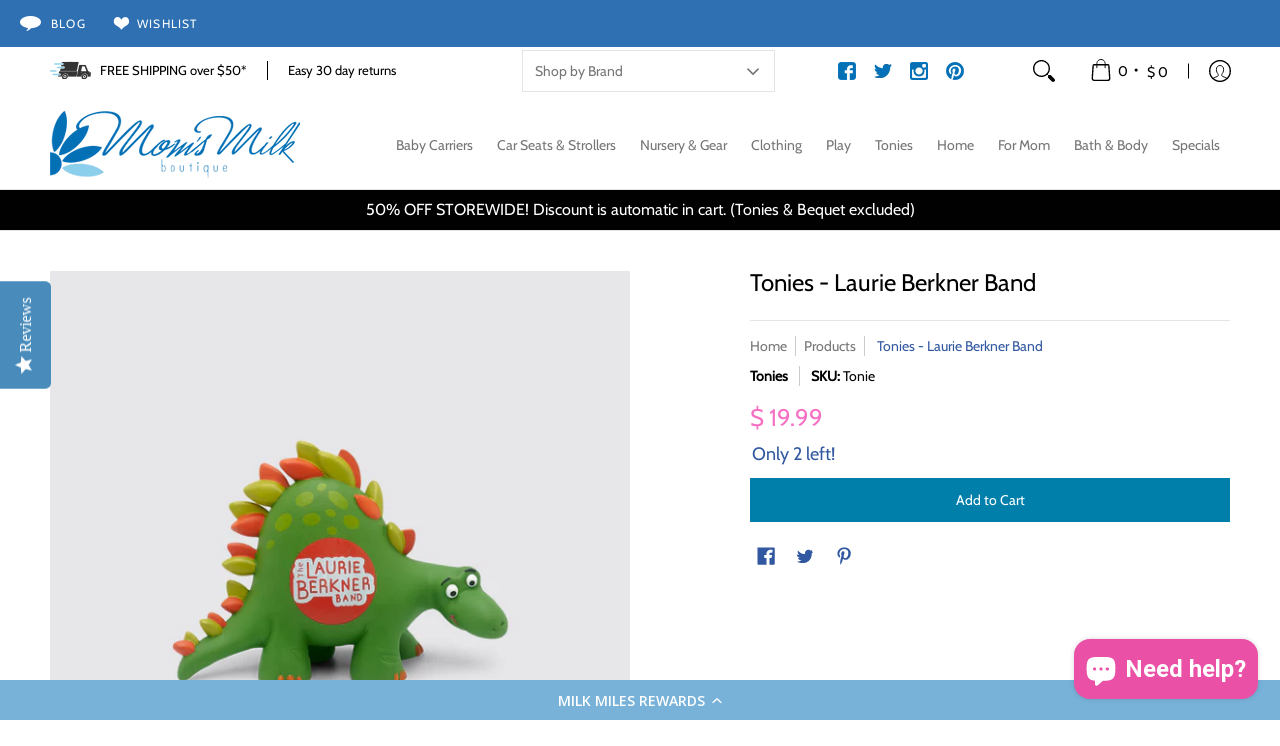

--- FILE ---
content_type: text/html; charset=utf-8
request_url: https://www.momsmilkboutique.com/products/tonies-laurie-berner-band
body_size: 73789
content:
<!doctype html><html class="no-js" lang="en" class="fonts-loading">
<head><meta charset="utf-8">
<meta http-equiv="X-UA-Compatible" content="IE=edge">
<meta name="viewport" content="width=device-width, initial-scale=1"><meta name="description" content="Sing, dance, and march along to classic songs like “We Are the Dinosaurs” and many more from Laurie Berkner! Get ready to take a musical ride through the world of Laurie Berkner’s classic songs! You’ll go from rocketships to elevators, swimming like fish and marching like dinosaurs, to learning about letters and listen" /><meta name="theme-color" content="#3158a0">
<title>Tonies - Laurie Berkner Band | Mom&#39;s Milk Boutique </title> 
<link rel="canonical" href="https://www.momsmilkboutique.com/products/tonies-laurie-berner-band" />
<link rel="icon" href="//www.momsmilkboutique.com/cdn/shop/files/favicon.png?crop=center&height=32&v=1692383563&width=32" type="image/png">
<meta property="og:site_name" content="Mom&#39;s Milk Boutique ">
<meta property="og:url" content="https://www.momsmilkboutique.com/products/tonies-laurie-berner-band">
<meta property="og:title" content="Tonies - Laurie Berkner Band">
<meta property="og:type" content="product">
<meta property="og:description" content="Sing, dance, and march along to classic songs like “We Are the Dinosaurs” and many more from Laurie Berkner! Get ready to take a musical ride through the world of Laurie Berkner’s classic songs! You’ll go from rocketships to elevators, swimming like fish and marching like dinosaurs, to learning about letters and listen"><meta property="og:image" content="http://www.momsmilkboutique.com/cdn/shop/files/unnamed_52da3149-a96d-434f-97cd-288163d7c968.jpg?v=1712768331">
<meta property="og:image:secure_url" content="https://www.momsmilkboutique.com/cdn/shop/files/unnamed_52da3149-a96d-434f-97cd-288163d7c968.jpg?v=1712768331">
<meta property="og:image:width" content="1200">
<meta property="og:image:height" content="1200"><meta property="og:price:amount" content="19.99">
<meta property="og:price:currency" content="USD"><meta name="twitter:site" content="@momsmilkbtque"><meta name="twitter:card" content="summary_large_image">
<meta name="twitter:title" content="Tonies - Laurie Berkner Band">
<meta name="twitter:description" content="Sing, dance, and march along to classic songs like “We Are the Dinosaurs” and many more from Laurie Berkner! Get ready to take a musical ride through the world of Laurie Berkner’s classic songs! You’ll go from rocketships to elevators, swimming like fish and marching like dinosaurs, to learning about letters and listen">


<link rel="preload" href="//www.momsmilkboutique.com/cdn/fonts/cabin/cabin_n4.cefc6494a78f87584a6f312fea532919154f66fe.woff2" as="font" type="font/woff2" crossorigin>



<link rel="preload" href="//www.momsmilkboutique.com/cdn/fonts/cabin/cabin_n4.cefc6494a78f87584a6f312fea532919154f66fe.woff2" as="font" type="font/woff2" crossorigin>

<style data-shopify>
  	
  @font-face {
  font-family: Cabin;
  font-weight: 400;
  font-style: normal;
  font-display: swap;
  src: url("//www.momsmilkboutique.com/cdn/fonts/cabin/cabin_n4.cefc6494a78f87584a6f312fea532919154f66fe.woff2") format("woff2"),
       url("//www.momsmilkboutique.com/cdn/fonts/cabin/cabin_n4.8c16611b00f59d27f4b27ce4328dfe514ce77517.woff") format("woff");
}

  @font-face {
  font-family: Cabin;
  font-weight: 400;
  font-style: normal;
  font-display: swap;
  src: url("//www.momsmilkboutique.com/cdn/fonts/cabin/cabin_n4.cefc6494a78f87584a6f312fea532919154f66fe.woff2") format("woff2"),
       url("//www.momsmilkboutique.com/cdn/fonts/cabin/cabin_n4.8c16611b00f59d27f4b27ce4328dfe514ce77517.woff") format("woff");
}

  
  :root {
    
    /* DEFAULT COLORS */

	--white:#fff;
    --black:#000;
    --background:#ffffff;
    --background_85:rgba(255, 255, 255, 0.85);
    --background_search:#ffffff;
    --body_font_color:#292929;
    --body_font_color_05:rgba(41, 41, 41, 0.05);
    --body_font_color_25:rgba(41, 41, 41, 0.25);
    --body_font_color_50:rgba(41, 41, 41, 0.5);
    --body_font_color_lighten_15:#4f4f4f;
    --body_font_color_darken_10:#101010;
    --body_font_hover_color:#000000;
    --headline_font_color:#000000;
    --headline_font_color_00:rgba(0, 0, 0, 0.0);
    --headline_font_color_05:rgba(0, 0, 0, 0.05);
    --headline_font_color_08:rgba(0, 0, 0, 0.08);
    --customer_background_color:#ffffff;
    --customer_hover_background_color:#fff;
    --customer_font_color:#010101;
    --customer_hover_font_color:#010101;
    --header_background_color:#ffffff;
    --header_background_color_75:rgba(255, 255, 255, 0.75);
    --header_font_color:#767676;
    --header_font_color_darken_15:#505050;
    --header_hover_font_color:#007faa;
    --header_hover_font_color_darken_15:#00465d;
    --announcement_background_color:#010101;
    --announcement_font_color:#ffffff;
    --announcement_hover_font_color:#f571c4;
    --price_color:#f571c4;
    --rating_color:#ffcb67;
    --rating_background_color:#efefef;

    --button_border:2px;
    --button_corner:0px;
    --button_primary_border:#007faa;
    --button_primary_background:#007faa;
    --button_primary_text:#ffffff;
    --button_secondary_border:#007faa;
    --button_secondary_text:#007faa;
    --button_secondary_hover:#ffffff;
    
    --accent_color:#3158a0;
    --accent_color_25:rgba(49, 88, 160, 0.25);
    --accent_color_lighten_30:#8ea9dc;
    --accent_color_darken_15:#1f3865;
    --hover_accent_color:#fc3300;
    
    --line_color:#e4e4e4;
    --line_color_05:rgba(228, 228, 228, 0.05);
    --line_color_darken_10:#cbcbcb;
    --line_color_section:#e4e4e4;
    --success_color:#3158a0;
    --error_color:#f571c4;
    --error_color_00:rgba(245, 113, 196, 0.0);
    --error_color_75:rgba(245, 113, 196, 0.75);
    --section_color_primary:#f4f5fa;
    --section_color_secondary:#007faa;
    --badge_color:#e32e00;
    --badge_background_color:#ffffff;
    --a11ygrey:#767676;
    
    /* DEFAULT FONTS */

    --headline_font:Cabin, sans-serif;
    --headline_font_fallback:sans-serif;
    --headline_font_weight:400;
  	--headline_font_weight_bold:700;
  	--headline_font_weight_medium:500;
  	--headline_font_style:normal;

    --body_font:Cabin, sans-serif;
    --body_font_fallback:sans-serif;        
    --body_font_weight:400;
    --body_font_weight_bold:700;
    --body_font_weight_medium:500;
  	--body_font_style:normal;
    
    /* SHOP PAY */
    
    --payment-terms-background-color: #fff;
    --color-body-text: #292929;
    --color-body: #fff;
    --color-bg: #fff;
    
    /* DEFAULT ICONS */--box: url("data:image/svg+xml,%3Csvg height='16' width='16' viewBox='0 0 24 24' xmlns='http://www.w3.org/2000/svg' version='1.1' xmlns:xlink='http://www.w3.org/1999/xlink' xmlns:svgjs='http://svgjs.com/svgjs'%3E%3Cg%3E%3Cpath d='M0.500 0.499 L23.500 0.499 L23.500 23.499 L0.500 23.499 Z' fill='none' stroke='%23cbcbcb'/%3E%3C/g%3E%3C/svg%3E");
    --square_solid: url("data:image/svg+xml,%3Csvg height='16' width='16' viewBox='0 0 24 24' xmlns='http://www.w3.org/2000/svg' version='1.1' xmlns:xlink='http://www.w3.org/1999/xlink' xmlns:svgjs='http://svgjs.com/svgjs'%3E%3Cg%3E%3Crect x='7' y='7' width='10' height='10' fill='%233158a0' stroke='%233158a0'/%3E%3C/g%3E%3C/svg%3E");
	--square_crossed: url("data:image/svg+xml,%3Csvg height='16' width='16' viewBox='0 0 24 24' xmlns='http://www.w3.org/2000/svg' version='1.1' xmlns:xlink='http://www.w3.org/1999/xlink' xmlns:svgjs='http://svgjs.com/svgjs'%3E%3Cg%3E%3Cpath fill='none' stroke='%23cbcbcb' d='M7 16.999L17 6.999'/%3E%3Crect x='7' y='7' width='10' height='10' fill='none' stroke='%23cbcbcb'/%3E%3C/g%3E%3C/svg%3E");
    --x_only: url("data:image/svg+xml,%3Csvg height='16' width='16' viewBox='0 0 24 24' xmlns='http://www.w3.org/2000/svg' version='1.1' xmlns:xlink='http://www.w3.org/1999/xlink' xmlns:svgjs='http://svgjs.com/svgjs'%3E%3Cg%3E%3Cpath fill='none' stroke='%233158a0' d='M7 16.999L17 6.999' style='stroke-linecap: square;'/%3E%3Cpath fill='none' stroke='%233158a0' d='M17 16.999L7 6.999' style='stroke-linecap: square;'/%3E%3Crect x='-110' y='4.058' width='5.57' height='5.57' style='fill: rgb(216, 216, 216); stroke-linecap: square;'/%3E%3C/g%3E%3C/svg%3E");
    --check: url("data:image/svg+xml,%3Csvg height='var(--x_small)' width='var(--x_small)' viewBox='0 0 24 24' xmlns='http://www.w3.org/2000/svg' version='1.1' xmlns:xlink='http://www.w3.org/1999/xlink' xmlns:svgjs='http://svgjs.com/svgjs'%3E%3Cg transform='matrix(1,0,0,1,0,0)'%3E%3Cpath d='M18 6.999L11 16.499 6 12.499' fill='none' stroke='%233158a0' style='stroke-width: 2px;'%3E%3C/path%3E%3C/g%3E%3C/svg%3E");
    --bell: url("data:image/svg+xml,%3Csvg height='14' width='14' viewBox='0 0 24 24' xmlns='http://www.w3.org/2000/svg' version='1.1' xmlns:xlink='http://www.w3.org/1999/xlink' xmlns:svgjs='http://svgjs.com/svgjs'%3E%3Cg%3E%3Cpath d='M18.5,19.5V15a6.5,6.5,0,0,0-4-6,2.5,2.5,0,0,0-5,0,6.5,6.5,0,0,0-4,6v4.5a2,2,0,0,1-2,2h17A2,2,0,0,1,18.5,19.5Z' fill='none' stroke='%23f571c4' stroke-linecap='round' stroke-linejoin='round'%3E%3C/path%3E%3Cpath d='M14,21.5a2,2,0,1,1-4,0' fill='none' stroke='%23f571c4' stroke-linecap='round' stroke-linejoin='round'%3E%3C/path%3E%3Cpath d='M3.5,9A5.5,5.5,0,0,1,9,3.5' fill='none' stroke='%23f571c4' stroke-linecap='round' stroke-linejoin='round'%3E%3C/path%3E%3Cpath d='M.5,9A8.5,8.5,0,0,1,9,.5' fill='none' stroke='%23f571c4' stroke-linecap='round' stroke-linejoin='round'%3E%3C/path%3E%3Cpath d='M20.5,9A5.5,5.5,0,0,0,15,3.5' fill='none' stroke='%23f571c4' stroke-linecap='round' stroke-linejoin='round'%3E%3C/path%3E%3Cpath d='M23.5,9A8.5,8.5,0,0,0,15,.5' fill='none' stroke='%23f571c4' stroke-linecap='round' stroke-linejoin='round'/%3E%3C/g%3E%3C/svg%3E");
    --arrow_color:#3158a0;

    --master_spacing:20px;
    --swatches:36px;
    --stars:16;
    --star_spacing: 2;
  	--star_size: calc(var(--stars) * 1.5);
    --vis_hid: 0;
    --logo_width: 0;
    --margin_padding: 0vh;
    --overlay_background: #ffffff;
    --overlay_opacity: 1;
  
    /* DEFAULT SIZES */
  
	--base:16px;
    --xx_small:calc(var(--base) * 0.75);	/* p  / 12 */
    --x_small:calc(var(--base) * 0.875);	/* h6 / 14 */
    --small:var(--base);					/* h5 / 16 */
    --medium:calc(var(--base) * 1.125);		/* h4 / 18 */
    --large:calc(var(--base) * 1.625);		/* h3 / 26 */
    --x_large:calc(var(--base) * 2.125);	/* h2 / 34 */
    --xx_large:calc(var(--base) * 3);		/* h1 / 48 */

    --headline_font_size_12: calc(12px + (12 - 12) * ((100vw - 320px) / (1220 - 320)));
    --headline_font_size_14: calc(12px + (14 - 12) * ((100vw - 320px) / (1220 - 320)));
    --headline_font_size_16: calc(14px + (16 - 14) * ((100vw - 320px) / (1220 - 320)));
    --headline_font_size_18: calc(16px + (18 - 16) * ((100vw - 320px) / (1220 - 320)));
    --headline_font_size_24: calc(18px + (24 - 18) * ((100vw - 320px) / (1220 - 320)));
    --headline_font_size_30: calc(24px + (30 - 24) * ((100vw - 320px) / (1220 - 320)));
    --headline_font_size_36: calc(24px + (36 - 24) * ((100vw - 320px) / (1220 - 320)));
    --headline_font_size_42: calc(36px + (42 - 36) * ((100vw - 320px) / (1220 - 320)));
    --headline_font_size_48: calc(36px + (48 - 36) * ((100vw - 320px) / (1220 - 320)));
    --headline_font_size_54: calc(36px + (54 - 36) * ((100vw - 320px) / (1220 - 320)));
    --headline_font_size_60: calc(36px + (60 - 36) * ((100vw - 320px) / (1220 - 320)));
    --headline_font_size_66: calc(36px + (66 - 36) * ((100vw - 320px) / (1220 - 320)));
    --headline_font_size_72: calc(36px + (72 - 36) * ((100vw - 320px) / (1220 - 320)));
    --headline_font_size_78: calc(36px + (78 - 36) * ((100vw - 320px) / (1220 - 320)));
    --headline_font_size_84: calc(36px + (84 - 36) * ((100vw - 320px) / (1220 - 320)));
    --headline_font_size_90: calc(36px + (90 - 36) * ((100vw - 320px) / (1220 - 320)));
    --headline_font_size_96: calc(36px + (96 - 36) * ((100vw - 320px) / (1220 - 320)));
        
  }

  @media only screen and (min-width: 1220px) {
    :root {
      --headline_font_size_12: 12px;
      --headline_font_size_14: 14px;
      --headline_font_size_16: 16px;
      --headline_font_size_18: 18px;
      --headline_font_size_24: 24px;
      --headline_font_size_30: 30px;
      --headline_font_size_36: 36px;
      --headline_font_size_42: 42px;
      --headline_font_size_48: 48px;
      --headline_font_size_54: 54px;
      --headline_font_size_60: 60px;
      --headline_font_size_66: 66px;
      --headline_font_size_72: 72px;
      --headline_font_size_78: 78px;
      --headline_font_size_84: 84px;
      --headline_font_size_90: 90px;
      --headline_font_size_96: 96px;
    }
  }.badge {
    height:36px;
    padding:4px;
    width:36px;
  }
  
  .placeholder-svg-background {background-image:url('data:image/svg+xml,%3Csvg xmlns=%22http://www.w3.org/2000/svg%22 viewBox=%220 0 1052 400%22%3E%3Cpath d=%22M103 177.9c0-.3-.2-.5-.4-.7-.2-.2-.5-.2-.8-.2l-13.4 3.1c-.3.1-.6.3-.7.6l-.7 2c-.7 1.9-2.6 2.6-3.6 2.9-1.2.3-2.5.6-3.8.9-6.3 1.5-14.1 3.3-21.4 6.6-6.8-6.3-12.7-11.1-15.7-13.5-.5-.4-1.2-.6-1.8-.5-.6.1-1.1.4-1.5.8-.5.3-2.1 1.5-2.8 3.7-2.9 9.4 1.8 15.3 7 19.9-4.9 5.5-8.1 12.9-8.1 22.9 0 36.1 20.1 42.8 33.4 47.3 8.1 2.7 12.7 4.5 12.7 9.6 0 5.4-5.4 7.2-12.8 9.7-14.1 4.7-33.3 11.1-33.3 47.2 0 10.2 3.3 17.7 8.4 23.2-5.3 4.6-10.2 10.6-7.3 20.1.7 2.2 2.2 3.3 2.8 3.7.4.4.9.7 1.5.8h.3c.5 0 1.1-.2 1.5-.5 3.1-2.4 9.2-7.4 16.1-13.9 7.2 3.2 14.9 5 21 6.4 1.4.3 2.6.6 3.8.9 1.1.3 2.9 1 3.6 2.9l.7 2c.1.3.4.6.7.6l13.4 3.1h.2c.2 0 .4-.1.6-.2.2-.2.4-.4.4-.7 6.9-50.3.2-77.3-3.8-93.4-1.3-5.3-2.3-9.2-2.3-12.1s.9-6.8 2.3-12.1c4.1-15.9 10.7-42.8 3.8-93.1zm-64.8 6.4c.5-1.8 2-2.6 2-2.7l.3-.3c.1-.1.2-.2.3-.2.1 0 .2 0 .3.1 2.8 2.3 8.5 6.8 15 12.8-4.2 2.1-8.1 4.7-11.5 8-6.5-5.7-8.4-11-6.4-17.7zm3 201.6c-.1.1-.3.1-.3.1-.1 0-.2 0-.3-.2l-.3-.3s-1.5-.9-2-2.7c-2.1-6.9-.1-12.1 6.8-18.1 3.4 3.3 7.4 5.8 11.6 7.9-6.8 6.3-12.5 11-15.5 13.3zM95 283.3c0 3.2 1 7.1 2.3 12.6 3.9 15.8 10.5 42.3 3.9 91.5l-11.8-2.7-.5-1.5c-.7-2-2.6-3.5-5-4.2-1.2-.3-2.5-.6-3.9-.9-16-3.7-42.8-10-42.8-37.9 0-34.6 18.5-40.8 32-45.3 7.6-2.5 14.2-4.7 14.2-11.6 0-6.8-6.5-8.9-14.1-11.5-13.5-4.5-32.1-10.7-32.1-45.4 0-27.9 26.8-34.2 42.8-37.9 1.4-.3 2.7-.6 3.9-.9 2.5-.6 4.3-2.1 5-4.2l.5-1.5 11.8-2.7c6.6 49.3 0 75.7-3.9 91.5-1.3 5.5-2.3 9.4-2.3 12.6z%22/%3E%3Cpath d=%22M96 372c-1.6 0-2.5 2.8-2.5 5.6s.8 5.6 2.5 5.6 2.5-2.8 2.5-5.6-.9-5.6-2.5-5.6zm0 10.2c-.6 0-1.5-1.8-1.5-4.6s.9-4.6 1.5-4.6 1.5 1.8 1.5 4.6-.9 4.6-1.5 4.6zm0-187.5c1.6 0 2.5-2.8 2.5-5.6s-.8-5.6-2.5-5.6-2.5 2.8-2.5 5.6c0 2.9.9 5.6 2.5 5.6zm0-10.1c.6 0 1.5 1.8 1.5 4.6s-.9 4.6-1.5 4.6-1.5-1.8-1.5-4.6.9-4.6 1.5-4.6zM83.5 296.7c-18.6.8-43.3 5.7-43.3 40.1 0 10.6 3.2 19 9.4 24.8 5 4.7 14.3 9.9 31 9.9 1.8 0 3.6-.1 5.6-.2 6.5-.4 11.9-4.9 13.4-11.1 1.6-6.5 6.1-29.8-4.5-56-1.9-4.7-6.6-7.6-11.6-7.5zm-42.3 40.1c0-33.2 23.8-38.2 41.9-39-.1.2-.2.3-.2.6.2 4.8.4 9.3.6 13.7-.1 23.6-15.1 33.9-28.4 43-2 1.4-3.9 2.6-5.7 4-.2.2-.4.4-.4.6-5.2-5.6-7.8-13.3-7.8-22.9zm8.9 24c.2 0 .3-.1.4-.2 1.8-1.3 3.6-2.6 5.6-3.9 10.8-7.4 23.8-16.3 28-33.3.4 5.8.8 11.1 1.1 15.7-4.8 8.6-12.2 17.7-22.6 27.8-.3.2-.3.6-.3.9-4.5-1.5-8.7-3.7-12.2-6.9.1-.1.1-.1 0-.1zm36 9.5c-5.5.4-14 .3-22-2 9.5-9.3 16.5-17.8 21.4-25.8 1.4 16.4 2.6 26.8 2.6 26.9 0 .2.1.4.2.5-.7.3-1.4.4-2.2.4zm12.5-10.4c-1.1 4.5-4.3 7.9-8.5 9.5v-.2c0-.1-1.4-11.8-2.9-30-.6-7.5-1.3-16.7-1.8-27.3v-.6c0-.1 0-.2-.1-.2-.2-4.1-.4-8.4-.5-12.9 0-.2-.1-.3-.2-.5 4.1.3 7.8 2.9 9.4 6.8 10.7 25.9 6.2 49 4.6 55.4zm1-153c-1.6-6.2-7-10.7-13.4-11.1-20.3-1.3-31.1 4.6-36.6 9.7-6.2 5.8-9.4 14.2-9.4 24.8 0 34.3 24.7 39.3 43.3 40.1h.5c4.8 0 9.3-3 11.1-7.5 10.6-26.2 6.1-49.5 4.5-56zM81 196.6c1.9 0 3.6.1 5.1.2.8.1 1.6.2 2.4.4-.2.2-.3.4-.3.6 0 .1-1.2 10.5-2.6 26.9-4.9-8.1-12-16.5-21.4-25.8-.1-.1-.1-.1-.2-.1 5.8-1.7 11.9-2.2 17-2.2zm-39.8 33.7c0-9.6 2.6-17.3 7.8-22.8 0 .3.1.6.4.8 1.7 1.3 3.5 2.5 5.4 3.8 13.6 9.4 29.1 20.1 28.1 45.6-.2 4.2-.2 7.3-.3 11.2 0 .2.1.3.1.5-18.1-.9-41.5-6.1-41.5-39.1zm43.2 39.1c.1-.1.2-.3.2-.5 0-3.9.1-7 .3-11.2 1-26.6-15.6-38.1-29-47.3-1.9-1.3-3.6-2.5-5.3-3.7-.2-.1-.4-.2-.6-.2l.2-.2c3.5-3.3 7.8-5.5 12.3-7-.2.4-.1.8.2 1.1 10.4 10.2 17.8 19.3 22.7 28.1 3 5.4 4.7 10.3 5.1 14.6.6 7.1 1.2 13 2 20.4 0 .4.4.8.8.8-1.9 3-5.3 4.9-8.9 5.1zm10-7.5c-.7-6.8-1.3-12.5-1.9-19.1-.4-4.5-2.2-9.6-5.2-15.1 1.4-18 2.8-29.6 2.8-29.7v-.3c4.2 1.6 7.4 5 8.5 9.5 1.6 6.3 6 29.1-4.2 54.7zM204.6 71.5c16 0 29.1-13 29.1-29.1s-13-29.1-29.1-29.1-29.1 13-29.1 29.1 13.1 29.1 29.1 29.1zm0-57.1c15.5 0 28.1 12.6 28.1 28.1 0 15.5-12.6 28.1-28.1 28.1S176.5 58 176.5 42.5c0-15.5 12.6-28.1 28.1-28.1z%22/%3E%3Cpath d=%22M227.5 42.7c0 .3.2.5.5.5h3.1c.3 0 .5-.2.5-.5s-.2-.5-.5-.5H228c-.3 0-.5.3-.5.5zm-49.4.5h3.1c.3 0 .5-.2.5-.5s-.2-.5-.5-.5h-3.1c-.3 0-.5.2-.5.5s.2.5.5.5zm26.2 22.2c-.3 0-.5.2-.5.5V69c0 .3.2.5.5.5s.5-.2.5-.5v-3.1c0-.3-.2-.5-.5-.5zm0-45.9c.3 0 .5-.2.5-.5v-3.1c0-.3-.2-.5-.5-.5s-.5.2-.5.5V19c0 .3.2.5.5.5zm12.4 42.9c-.1-.2-.4-.3-.7-.2-.2.1-.3.4-.2.7l1.6 2.7c.1.2.3.2.4.2.1 0 .2 0 .2-.1.2-.1.3-.4.2-.7l-1.5-2.6zm-24.2-39.9c.1.2.3.2.4.2.1 0 .2 0 .2-.1.2-.1.3-.4.2-.7l-1.6-2.7c-.1-.2-.4-.3-.7-.2-.2.1-.3.4-.2.7l1.7 2.8zm-8.3 31.1l-2.8 1.6c-.2.1-.3.4-.2.7.1.2.3.2.4.2.1 0 .2 0 .2-.1l2.8-1.6c.2-.1.3-.4.2-.7 0-.1-.4-.2-.6-.1zm40.6-22.3c.1 0 .2 0 .2-.1l2.8-1.6c.2-.1.3-.4.2-.7-.1-.2-.4-.3-.7-.2l-2.8 1.6c-.2.1-.3.4-.2.7.1.2.3.3.5.3zm3 24l-2.8-1.6c-.2-.1-.5-.1-.7.2-.1.2-.1.5.2.7l2.8 1.6c.1 0 .2.1.2.1.2 0 .3-.1.4-.2.2-.4.2-.7-.1-.8zm-46.4-25.7l2.8 1.6c.1 0 .2.1.2.1.2 0 .3-.1.4-.2.1-.2.1-.5-.2-.7l-2.8-1.6c-.2-.1-.5-.1-.7.2s.1.5.3.6zm11.8 32.6c-.2-.1-.5-.1-.7.2l-1.6 2.8c-.1.2-.1.5.2.7.1 0 .2.1.2.1.2 0 .3-.1.4-.2l1.6-2.8c.2-.4.1-.7-.1-.8zM216 22.7c.1 0 .2.1.2.1.2 0 .3-.1.4-.2l1.6-2.8c.1-.2.1-.5-.2-.7-.2-.1-.5-.1-.7.2l-1.6 2.8c0 .1.1.4.3.6zm-12.9 19.1s.1 0 .1.1c-.1.2-.1.5-.1.7l1.4 11.2c.1 1.1.4 2.2.9 3.2l.9 1.9c.1.2.3.3.5.3h.1c.2 0 .4-.2.4-.4l.3-2.1c.2-1.1.2-2.4.1-3.6l-1.2-10h13.2c2 0 4 0 5.9-.5.2-.1.4-.1.4-.4 0-.2-.2-.4-.4-.4-1.9-.5-3.9-.7-5.9-.7h-14c-.3-.3-.7-.4-1.2-.3-.3 0-.5.1-.7.3 0 0 0-.1-.1-.1l-18.1-14.8c-.2-.2-.5-.1-.7.1-.2.2-.1.5.1.7l18.1 14.8zm16.5.4c1.1 0 2.2-.2 3.3 0-1.1.2-2.2 0-3.3 0h-13.4 13.4z%22/%3E%3Cpath d=%22M211.3 38.3c.3 0 .5-.2.5-.5V27c0-.3-.2-.5-.5-.5s-.5.2-.5.5v10.9c0 .2.2.4.5.4zm-3-2.1c.3 0 .5-.2.5-.5v-6.5c0-.3-.2-.5-.5-.5s-.5.2-.5.5v6.5c0 .2.2.5.5.5zm-57.7-2h5.9c.3 0 .5-.2.5-.5s-.2-.5-.5-.5h-5.9c-.3 0-.5.2-.5.5s.2.5.5.5zm-8.1 5h2.4c.3 0 .5-.2.5-.5s-.2-.5-.5-.5h-2.4c-.3 0-.5.2-.5.5s.3.5.5.5zm13.1 4.5c0 .3.2.5.5.5h2.8c.3 0 .5-.2.5-.5s-.2-.5-.5-.5h-2.8c-.2 0-.5.3-.5.5zm-13.8 6.5h4c.3 0 .5-.2.5-.5s-.2-.5-.5-.5h-4c-.3 0-.5.2-.5.5s.2.5.5.5zm6.9 0h1.5c.3 0 .5-.2.5-.5s-.2-.5-.5-.5h-1.5c-.3 0-.5.2-.5.5s.3.5.5.5zm-34.9-16h5.9c.3 0 .5-.2.5-.5s-.2-.5-.5-.5h-5.9c-.3 0-.5.2-.5.5s.2.5.5.5zm-6.4 0h2.1c.3 0 .5-.2.5-.5s-.2-.5-.5-.5h-2.1c-.3 0-.5.2-.5.5s.3.5.5.5zm-11.3 0h5.3c.3 0 .5-.2.5-.5s-.2-.5-.5-.5h-5.3c-.3 0-.5.2-.5.5s.2.5.5.5zm20.4 9.5c0 .3.2.5.5.5h7.7c.3 0 .5-.2.5-.5s-.2-.5-.5-.5H117c-.3 0-.5.3-.5.5zm-4.8.5h2c.3 0 .5-.2.5-.5s-.2-.5-.5-.5h-2c-.3 0-.5.2-.5.5s.3.5.5.5zm-11.8 5.5c0 .3.2.5.5.5h5.5c.3 0 .5-.2.5-.5s-.2-.5-.5-.5h-5.5c-.3 0-.5.3-.5.5zM83.3 34.2h5.1c.3 0 .5-.2.5-.5s-.2-.5-.5-.5h-5.1c-.3 0-.5.2-.5.5s.3.5.5.5zm9 4h4.1c.3 0 .5-.2.5-.5s-.2-.5-.5-.5h-4.1c-.3 0-.5.2-.5.5s.3.5.5.5zm-9.5 1h2.4c.3 0 .5-.2.5-.5s-.2-.5-.5-.5h-2.4c-.3 0-.5.2-.5.5s.2.5.5.5zm-9.2-1h4.1c.3 0 .5-.2.5-.5s-.2-.5-.5-.5h-4.1c-.3 0-.5.2-.5.5s.2.5.5.5zm14 11.5c0 .3.2.5.5.5h1.5c.3 0 .5-.2.5-.5s-.2-.5-.5-.5h-1.5c-.3 0-.5.3-.5.5z%22/%3E%3Cpath d=%22M54.8 56.8v-.3c0-.1-.2-.3-.2-.3h5.2v1.5c0 1.3 1 2.5 2.3 2.5h6.7c1.3 0 2-1.2 2-2.5v-1.4h57v1.3c0 1.3 1.2 2.5 2.5 2.5h6.7c1.3 0 2.8-1.2 2.8-2.5v-1.5h28.5c.5 3 3.1 6 6.4 6h3.3c5.3 7 13.5 12.1 22.9 13.2.4 1.7 1.9 3 3.7 3s3.4-1.4 3.7-3.1c9.5-1.1 17.7-6 23-13.4.2.1.3.3.5.3h3.4c2.8 0 5.2-2 6.1-5H283l79.2.1c2.2 0 4.4-.6 6.3-1.8 4.5-3 10-7.5 10-12.6s-5.4-9.7-10-12.6c-1.9-1.2-4-1.8-6.3-1.8l-120.5.1c-.5-3.1-3.1-5.4-6.4-5.4h-3.8c-.1 0-.2-.1-.3-.1-6-8.2-15.7-13.5-26.7-13.5-10.9 0-20.6 5.6-26.6 13.6h-3.3c-2.8 0-5.2 2-6.1 4h-28.8V26c0-1.3-1.4-2.8-2.8-2.8h-6.7c-1.3 0-2.5 1.4-2.5 2.8v1.3h-57V26c0-1.3-.6-2.8-2-2.8H62c-1.3 0-2.3 1.4-2.3 2.8v1.2h-5V27c0-3.3-2.8-5.7-6.1-5.7H31.2c-3.3 0-6.4 2.4-6.4 5.7v29.8c0 3.3 3.1 5.5 6.4 5.5h17.5c3.3-.1 6.1-2.3 6.1-5.5zm149.8 20.4c-1.2 0-2.3-.8-2.7-1.9.9.1 1.8.1 2.7.1s1.8 0 2.7-.1c-.4 1.1-1.4 1.9-2.7 1.9zM367.4 32c3.4 2.2 9.1 6.6 9.1 11 0 2.8-2.3 5.4-4.8 7.6-.1-.1-.2-.4-.4-.4h-7.1c-.3 0-.5.2-.5.5s.2.5.5.5h6.6c-1.2 1-2.3 1.9-3.3 2.6-1.5 1-3.3 1.6-5.2 1.6l-120.4.1V35.2h2.7c.3 0 .5-.2.5-.5s-.2-.5-.5-.5h-2.7v-3.7h120.4c1.7 0 3.5.5 5.1 1.5zm-132-6.8c2.5 0 4.4 1.8 4.4 4.2v25.9c0 2.5-2 4.8-4.4 4.8h-2.8c3.2-5 5-11.1 5-17.5s-1.8-12.5-5-17.5h2.8zm-30.8-13.7c17.1 0 31 13.9 31 31s-13.9 31-31 31-31-13.9-31-31 13.9-31 31-31zm-30 13.7h2c-3.2 5-5 11.1-5 17.5s1.8 12.5 5 17.5h-2c-2.5 0-4.9-2.4-4.9-4.8V29.5c.1-2.5 2.5-4.3 4.9-4.3zm-6.8 4v20h-2.3c-.3 0-.5.2-.5.5s.2.5.5.5h2.3v4h-28v-25h28zm-30 28.6c0 .2-.2.4-.4.4h-7.1c-.2 0-.4-.2-.4-.4V25.7c0-.2.2-.4.4-.4h7.1c.2 0 .4.2.4.4v32.1zm-10-28.4v7.9h-4.1c-.3 0-.5.2-.5.5s.2.5.5.5h4.1v16.1h-57v-25h57zm-58 28.4c0 .2-.2.4-.4.4h-7.1c-.2 0-.4-.2-.4-.4V25.7c0-.2.2-.4.4-.4h7.1c.2 0 .4.2.4.4v32.1zm-10-3.6H49c-1.9 0-3.2-1.4-3.2-3.2v-5.6c0-.1-.2-.1-.2-.1h7.2v2.6c0 .6.4 1 1 1s1-.4 1-1v-12c0-.6-.4-1-1-1s-1 .4-1 1v2.3h-7v-5.5c0-1.8 1.4-3.5 3.2-3.5h10.8v25zm-16-21.5v5.5h-13V27.4c0-.7.5-1.1 1.2-1.1h15.9c.7 0 1.3 0 1.3 1H49c-3-.1-5.2 2.5-5.2 5.4zm-13.4 7.5h22.4v3H30.4c-.4 0-.6-.6-.6-1v-.8c0-.3.2-1.2.6-1.2zm.4 5h12.9s.1 0 .1.1V51c0 3 2.3 5.2 5.2 5.2h.2c0 1-.6 1-1.3 1H32c-.7 0-1.2-.1-1.2-.9V45.2zm-4 11.6V27c0-2.2 2.2-3.7 4.4-3.7h17.5c2.2 0 4.1 1.6 4.1 3.7v.3h-2.6c0-1-1.1-2-2.3-2H32c-1.3 0-2.2.8-2.2 2.1v11.5c-1 .3-2 1.4-2 2.6v.8c0 1.3 1 2.3 2 2.6v11.5c0 1.3.9 1.9 2.2 1.9h15.9c1.3 0 2.3-1 2.3-2h2.4s.1.2.1.3v.3c0 2.2-1.9 3.5-4.1 3.5H31.2c-2.2-.2-4.4-1.5-4.4-3.6z%22/%3E%3Cpath d=%22M246.9 51.2h5.9c.3 0 .5-.2.5-.5s-.2-.5-.5-.5h-5.9c-.3 0-.5.2-.5.5s.2.5.5.5zm25.5 0h3.9c.3 0 .5-.2.5-.5s-.2-.5-.5-.5h-3.9c-.3 0-.5.2-.5.5s.3.5.5.5zm5.8-4.5c0 .3.2.5.5.5h2.4c.3 0 .5-.2.5-.5s-.2-.5-.5-.5h-2.4c-.2 0-.5.3-.5.5zm-22.4-5.5h5.3c.3 0 .5-.2.5-.5s-.2-.5-.5-.5h-5.3c-.3 0-.5.2-.5.5s.3.5.5.5zm16.4-.5c0 .3.2.5.5.5h7.2c.3 0 .5-.2.5-.5s-.2-.5-.5-.5h-7.2c-.3 0-.5.3-.5.5zm38.3-5.5h5.9c.3 0 .5-.2.5-.5s-.2-.5-.5-.5h-5.9c-.3 0-.5.2-.5.5s.3.5.5.5zm47.9 16h2.3c.3 0 .5-.2.5-.5s-.2-.5-.5-.5h-2.3c-.3 0-.5.2-.5.5s.2.5.5.5zm-7.9-5h-2.4c-.3 0-.5.2-.5.5s.2.5.5.5h2.4c.3 0 .5-.2.5-.5s-.2-.5-.5-.5zm13.1-5h4.1c.3 0 .5-.2.5-.5s-.2-.5-.5-.5h-4.1c-.3 0-.5.2-.5.5s.2.5.5.5zm-4.1-6h1.5c.3 0 .5-.2.5-.5s-.2-.5-.5-.5h-1.5c-.3 0-.5.2-.5.5s.2.5.5.5zm-14.6 0h8.9c.3 0 .5-.2.5-.5s-.2-.5-.5-.5h-8.9c-.3 0-.5.2-.5.5s.2.5.5.5zm-11.7 0h2.8c.3 0 .5-.2.5-.5s-.2-.5-.5-.5h-2.8c-.3 0-.5.2-.5.5s.2.5.5.5zm-52.6 15.5c0 .3.2.5.5.5h2.3c.3 0 .5-.2.5-.5s-.2-.5-.5-.5h-2.3c-.3 0-.5.3-.5.5zm34.8 0c0 .3.2.5.5.5h2.3c.3 0 .5-.2.5-.5s-.2-.5-.5-.5h-2.3c-.3 0-.5.3-.5.5zm-17-4c0 .3.2.5.5.5h2.3c.3 0 .5-.2.5-.5s-.2-.5-.5-.5h-2.3c-.3 0-.5.3-.5.5zm-2.6-5.5h4.5c.3 0 .5-.2.5-.5s-.2-.5-.5-.5h-4.5c-.3 0-.5.2-.5.5s.3.5.5.5zm41.5 9H335c-.3 0-.5.2-.5.5s.2.5.5.5h2.3c.3 0 .5-.2.5-.5s-.2-.5-.5-.5zm-2.3-3.5c0-.3-.2-.5-.5-.5h-2.4c-.3 0-.5.2-.5.5s.2.5.5.5h2.4c.3 0 .5-.2.5-.5zm-5.9-5.5h4.5c.3 0 .5-.2.5-.5s-.2-.5-.5-.5h-4.5c-.3 0-.5.2-.5.5s.2.5.5.5zm-38.9 5c1.7 0 3.2-1.4 3.2-3.2s-1.4-3.2-3.2-3.2-3.2 1.5-3.2 3.2 1.4 3.2 3.2 3.2zm0-4.4c.6 0 1.2.5 1.2 1.2s-.5 1.2-1.2 1.2-1.2-.6-1.2-1.2.5-1.2 1.2-1.2zm16.1 4.4c1.7 0 3.2-1.4 3.2-3.2s-1.4-3.2-3.2-3.2-3.2 1.4-3.2 3.2 1.5 3.2 3.2 3.2zm0-4.4c.6 0 1.2.5 1.2 1.2s-.5 1.2-1.2 1.2-1.2-.5-1.2-1.2.6-1.2 1.2-1.2zm16.2 4.4c1.7 0 3.2-1.4 3.2-3.2s-1.4-3.2-3.2-3.2-3.2 1.4-3.2 3.2 1.4 3.2 3.2 3.2zm0-4.4c.6 0 1.2.5 1.2 1.2s-.5 1.2-1.2 1.2c-.6 0-1.2-.5-1.2-1.2s.5-1.2 1.2-1.2zm13 1.2c0 1.7 1.4 3.2 3.2 3.2s3.2-1.4 3.2-3.2-1.4-3.2-3.2-3.2-3.2 1.5-3.2 3.2zm3.1-1.2c.6 0 1.2.5 1.2 1.2s-.5 1.2-1.2 1.2c-.6 0-1.2-.5-1.2-1.2s.6-1.2 1.2-1.2zM76.4 43.7c0 .3.2.5.5.5h4.7c.3 0 .5-.2.5-.5s-.2-.5-.5-.5h-4.7c-.2 0-.5.3-.5.5zm196.1-8.5h2.9c.3 0 .5-.2.5-.5s-.2-.5-.5-.5h-2.9c-.3 0-.5.2-.5.5s.3.5.5.5zm-66.5 280c-.2-.2-.5-.2-.7-.1-.2.2-.2.5-.1.7 1 1.2 2.1 2.3 3.2 3.3.1.1.2.1.3.1.1 0 .3-.1.4-.2.2-.2.2-.5 0-.7-1-.9-2.1-1.9-3.1-3.1zm59.6-21.8c0-5.2-1.1-10.2-3.3-14.8-.1-.2-.4-.4-.7-.2-.2.1-.4.4-.2.7 2.2 4.5 3.2 9.3 3.2 14.4 0 18.4-15 33.3-33.3 33.3-7.1 0-13.8-2.2-19.5-6.3-.2-.2-.5-.1-.7.1-.2.2-.1.5.1.7 5.9 4.2 12.8 6.5 20.1 6.5 18.9 0 34.3-15.4 34.3-34.4zm-6.9-18.9c.1.1.3.2.4.2.1 0 .2 0 .3-.1.2-.2.3-.5.1-.7-1-1.4-2-2.7-3.2-4-.2-.2-.5-.2-.7 0-.2.2-.2.5 0 .7 1.1 1.3 2.2 2.6 3.1 3.9zm-12.6-10.9c2.3 1.1 4.4 2.5 6.3 4.1.1.1.2.1.3.1.1 0 .3-.1.4-.2.2-.2.1-.5-.1-.7-2-1.7-4.2-3.1-6.5-4.2-.2-.1-.5 0-.7.2-.1.2 0 .5.3.7zm-48.2 29.8c0-18.4 15-33.3 33.3-33.3 3.2 0 6.5.5 9.5 1.4.3.1.5-.1.6-.3.1-.3-.1-.5-.3-.6-3.2-.9-6.5-1.4-9.8-1.4-18.9 0-34.3 15.4-34.3 34.3 0 2.1.2 4.3.6 6.3 0 .2.3.4.5.4h.1c.3-.1.5-.3.4-.6-.4-2-.6-4.1-.6-6.2zm1.6 10c-.1-.3-.4-.4-.6-.3-.3.1-.4.4-.3.6.7 2.3 1.7 4.6 2.9 6.7.1.2.3.3.4.3.1 0 .2 0 .2-.1.2-.1.3-.4.2-.7-1.2-2-2.1-4.2-2.8-6.5z%22/%3E%3Cpath d=%22M231.3 315c11.9 0 21.6-9.7 21.6-21.6s-9.7-21.6-21.6-21.6-21.6 9.7-21.6 21.6 9.7 21.6 21.6 21.6zm0-41.1c4.6 0 8.8 1.6 12.1 4.3l-10 12.1c-.2.2-.1.5.1.7.1.1.2.1.3.1.1 0 .3-.1.4-.2l10-12.1c4.1 3.6 6.7 8.8 6.7 14.7 0 10.8-8.8 19.6-19.6 19.6-4.5 0-8.6-1.5-11.9-4.1l10-12.1c.2-.2.1-.5-.1-.7-.2-.2-.5-.1-.7.1l-10 12.1c-1.2-1-2.2-2.1-3.1-3.4l.1-.1 19.4-23.5c.2-.2.1-.5-.1-.7-.2-.2-.5-.1-.7.1L215 304.2c-2-3.1-3.2-6.7-3.2-10.6-.1-11 8.7-19.7 19.5-19.7zm44.7 19.5c0 2.3.4 4.5 1.2 6.7.1.2.3.3.5.3h.2c.3-.1.4-.4.3-.6-.8-2-1.1-4.2-1.1-6.3 0-10 8.1-18.1 18.1-18.1 6.4 0 12.4 3.4 15.6 8.9.1.2.4.3.7.2.2-.1.3-.4.2-.7-3.4-5.8-9.7-9.4-16.5-9.4-10.6-.1-19.2 8.5-19.2 19zm19.2 18.2c-5.7 0-10.9-2.6-14.4-7.1-.2-.2-.5-.3-.7-.1-.2.2-.3.5-.1.7 3.7 4.7 9.2 7.4 15.2 7.4 10.6 0 19.1-8.6 19.1-19.1 0-1.3-.1-2.6-.4-3.9-.1-.3-.3-.4-.6-.4-.3.1-.4.3-.4.6.2 1.2.4 2.4.4 3.7 0 10-8.1 18.2-18.1 18.2zm99.6-44.4c0-.6-.4-1-1-1h-43c-.6 0-1 .4-1 1v53c0 .6.4 1 1 1h43c.6 0 1-.4 1-1v-53zm-1 52h-42v-51h42v51z%22/%3E%3Cpath d=%22M379.8 271.7c0-.3-.2-.5-.5-.5h-12c-.3 0-.5.2-.5.5v43c0 .3.2.5.5.5h12c.3 0 .5-.2.5-.5v-43zm-12 .5h11v42h-11v-42zm-142 36.9c.1.1.2.1.3.1.1 0 .3-.1.4-.2l18.3-22.3c.2-.2.1-.5-.1-.7s-.5-.1-.7.1l-18.3 22.3c-.1.2-.1.6.1.7zm85.5-53.5c.3 0 .5-.2.5-.5v-8.9l4.6.7c.3 0 .6-.1.6-.4 0-.3-.1-.5-.4-.6l-5.1-.8c-.1 0-.4 0-.5.1-.1.1-.2.2-.2.4v9.5c0 .3.2.5.5.5zm11.9-7.7l15.6 2.4h.1c.2 0 .5-.2.5-.4 0-.3-.1-.5-.4-.6l-15.6-2.4c-.3 0-.5.1-.6.4 0 .3.1.6.4.6zm16.1 60.4c-.3 0-.5.2-.5.5v26.3c0 .3.2.5.5.5s.5-.2.5-.5v-26.3c0-.3-.2-.5-.5-.5zm0-20.5c-.3 0-.5.2-.5.5v13.9c0 .3.2.5.5.5s.5-.2.5-.5v-13.9c0-.2-.2-.5-.5-.5zm-28-17.2c.3 0 .5-.2.5-.5v-9c0-.3-.2-.5-.5-.5s-.5.2-.5.5v9c0 .3.2.5.5.5zm-16.1 37.5c-3.2 0-6.2-1-8.7-2.8-.2-.2-.5-.1-.7.1-.2.2-.1.5.1.7 2.7 2 5.9 3 9.3 3 8.6 0 15.7-7 15.7-15.7 0-1.7-.3-3.4-.8-5-.1-.3-.4-.4-.6-.3-.3.1-.4.4-.3.6.5 1.5.8 3.1.8 4.7-.1 8.1-6.7 14.7-14.8 14.7zm0-30.3c-8.6 0-15.7 7-15.7 15.7 0 2.8.8 5.6 2.2 8 .1.2.3.2.4.2.1 0 .2 0 .3-.1.2-.1.3-.4.2-.7-1.4-2.3-2.1-4.9-2.1-7.5 0-8.1 6.6-14.7 14.7-14.7 4.3 0 8.4 1.9 11.2 5.2.2.2.5.2.7.1.2-.2.2-.5.1-.7-3-3.5-7.4-5.5-12-5.5zm-82.5 57.4c.3.1.6.2.9.2.7 0 1.5-.4 1.8-1.1.5-1 .1-2.2-.9-2.7s-2.2-.1-2.7.9-.1 2.2.9 2.7zm-.1-2.2c.2-.5.8-.7 1.3-.5.5.2.7.8.5 1.3-.2.5-.8.7-1.3.5-.5-.2-.7-.8-.5-1.3z%22/%3E%3Cpath d=%22M447.3 179.2h-11.5v-1.5c0-.6-.4-1.5-.9-1.5H135.2c-.6 0-1.5.9-1.5 1.5v7.5h-2.4c-.6 0-.6.4-.6.9v203.2c0 .6 0 .9.6.9h308.4c.6 0 1-.3 1-.9v-4.1h6.5c.6 0 1.5-.5 1.5-1V179.9c.1-.6-.8-.7-1.4-.7zm-311.5-1h298v7h-298v-7zm280 21.6h-1.3c-.3 0-.5.2-.5.5s.3.5.5.5l.4.2c.2 0 .4.3.6.3.1 0 .3-.5.3-.5v127h-.1c-.4 0-1.1.2-2.8 1.6-.2.2-.2.5-.1.7.1.1.2.2.4.2.1 0 .2 0 .3-.1 1.6-1.3 2.1-1.4 2.2-1.4v-.5.5h.1v59.6H178.6c2.6-3 2.2-7.2.3-10-1.8-2.6-4.8-4.5-9-5.7-1-.3-2.1-.5-3.1-.7-2-.4-4-.9-5.9-1.7-2.5-1.1-5.1-3.4-5.3-6.5 0-.5 0-1.1.1-1.7.1-1.5.3-3-.7-4.2-1.6-2-4.8-1.1-7.1.7l-.3.3c-1.7 1.4-3.6 2.9-5.6 2.4-.2 0-.1 0-.2.1-2.1 1.5-6.9 1.8-8.9.2v-50.3c0-.1.8-.2 1.9-.4.3 0 .4-.3.3-.6 0-.3-.1-.5-.4-.4-.9.1-1.8.3-1.8.4V275h-.1.1c.2 0 .3-.1.4-.3.1-.3.2-.5-.1-.7-.2-.1-.3-.2-.3-.3V256c3 .6 5.6 1.2 8.3 1.7 3 .6 6.1 1.3 9.4 1.9 3.9.8 8.1 2 9.5 5.3 1.4 3.4-.9 7.1-2.8 10.5l-.5.9c-2.5 4.3-3.2 9.9.5 12.2 1.3.8 2.8 1 4.3 1.3 2.1.3 3.9.6 4.6 2.2.4.8.4 1.6.3 2.5-.1.8-.2 1.7-.3 2.5-.2 1.6-.4 3.2-.3 4.8.2 2.4 1.3 5.3 4 6.3.5.2 1 .3 1.6.3 1.6 0 3.7-.6 5-1.6.2-.1.5-.3.5-.4v32.7c0 5.4 4.4 10 9.8 10h11.1c-.1 0-.2.1-.2.3v.2c0 1 .2 1.9.7 2.9.1.2.3.3.5.3.1 0 .1 0 .2-.1.2-.1.4-.4.2-.7-.4-.8-.6-1.7-.6-2.5v-.1c0-.2-.1-.3-.2-.3H214v6.4c0 .6.5.6 1.1.6h15.3c.6 0 .7-.1.7-.6v-6.4h57.3c-.1 0-.3.7-.6 1.1-.2.2-.1.5.1.7.1.1.2.1.3.1.1 0 .3 0 .4-.1.4-.5.7-.7.8-1.7h17.3c.1 0 .1-.1.2-.1l34-5.3c2.5-.4 4.3-2.6 4.3-5.1v-3.5h54.9c1.7 0 3.1-1.1 3.1-2.7v-78.1c0-1.7-1.4-3.2-3.1-3.2h-54.9v-3.1c0-2.6-1.8-4.7-4.3-5.1l-14.7-2.3c-.3-1.1-.3-2.1.1-2.9 1-2 4-2.9 6.9-3.9 2.4-.8 4.6-1.5 5.7-2.7l.9-1.2c.3-.5.6-.9.9-1.3 1.1-1.1 3.1-1.6 5.2-1.2 1.6.3 3.2 1 4.5 2.1.8.7 1.5 1.5 2.3 2.4 1.6 1.8 3.2 3.7 5.7 4.2 1.5.3 3.8.1 5.4-1.1.9-.7 1.5-1.6 1.6-2.6.1-.9-.2-1.8-.4-2.5l-.9-2.4c-.6-1.6-1.3-3.2-1.6-4.9-1-5.7 3.8-7.2 8.8-8.8 1.1-.4 2.3-.7 3.4-1.1 2.3-.9 3.5-2.3 3.2-3.7-.3-1.3-1.6-1.9-2.5-2.3-1.5-.6-3.1-1-4.7-1.3-.4-.1-.8-.1-1.2-.2-1.1-.2-2.1-.3-3.1-.7-2.6-.9-4.7-3-6.5-4.8-1.6-1.6-2.5-2.6-2.7-4.8-.5-5.9 6.6-7 11.6-8h11.1c0 1-.1 1.2-.4 1.6-.1.2-.1.5.2.7.1 0 .2.1.2.1.2 0 .3-.1.4-.3.3-.6.5-1.3.5-2.1l1.2.3c.2 0 .4-.2.5-.2H416v12.7zm-175 35.4v2h-36v-2h36zm65 5v30.1c-3-1.5-6.8-2.4-10.6-2.4-11.3 0-20.9 7.4-24.2 17.6-1.2-5.9-3.6-11.4-7-16l3.4-3.1c.9-.8 1-2.3.2-3.2l-1.2-1.3c-.8-.9-2.3-1-3.2-.2l-3.3 3c-7.3-7.3-17.4-11.9-28.6-11.9-6.7 0-13 1.6-18.6 4.5l-3.1-4.7c-.3-.5-.9-.6-1.4-.3l-4.4 2.9c-.2.1-.4.4-.4.6s0 .5.1.8l3 4.6c-9.6 7.4-15.8 19-15.8 32 0 10.1 3.7 19.4 9.9 26.5l-4.3 4.6c-.2.2-.3.5-.3.7 0 .3.1.5.3.7l3.9 3.6c.2.2.4.3.7.3.3 0 .5-.1.7-.3l4.2-4.5c1.5 1.2 3.2 2.4 4.9 3.4l-1.8 4c-.7 1.6 0 3.6 1.6 4.3l2.5 1.2c.4.2.9.3 1.4.3 1.2 0 2.4-.7 2.9-1.9l1.9-4.1c.5.2 1.1.3 1.6.5l-.6 3.5c-.2 1.2.6 2.4 1.9 2.6l1.8.3h.4c1.1 0 2-.8 2.2-1.9l.5-3.3c1.4.1 2.8.2 4.2.2 19.6 0 36.1-14.1 39.7-32.7 3.3 10.2 12.9 17.6 24.2 17.6 3.9 0 7.5-.9 10.8-2.4-.1.1-.2.2-.2.4v30.4H186.4c-4.3 0-7.8-3.7-7.8-8v-91.6c0-4.3 3.5-7.4 7.8-7.4h119.4zm-11-6h-3v-3.9c0-.3-.2-.5-.5-.5s-.5.2-.5.5v3.9h-2v-3.9c0-.3-.2-.5-.5-.5s-.5.2-.5.5v3.9h-2v-3.9c0-.3-.2-.5-.5-.5s-.5.2-.5.5v3.9h-3v-3.9c0-.3-.2-.5-.5-.5s-.5.2-.5.5v3.9h-2v-3.9c0-.3-.2-.5-.5-.5s-.5.2-.5.5v3.9h-2v-3.9c0-.3-.2-.5-.5-.5s-.5.2-.5.5v3.9h-3v-3.9c0-.3-.2-.5-.5-.5s-.5.2-.5.5v3.9h-2v-3.9c0-.3-.2-.5-.5-.5s-.5.2-.5.5v3.9h-3v-6.6s.4-.4.5-.4h29.5c.1 0 0 .4 0 .4v6.6zm-30 1h30v.1l-3.4 1.9h-22.7l-3.9-2zm75.4 9.8c1.5.2 2.6 1.5 2.6 3.1v90.8c0 1.6-1.1 2.9-2.6 3.1l-33.4 5.1v-30.2c0-.3-.2-.5-.5-.5h-.1c8.5-4.1 14.4-12.8 14.4-22.9 0-9.8-5.6-18.4-13.8-22.6v-31l33.4 5.1zm4.6 8.2h54.9c.6 0 1.1.6 1.1 1.2v78.1c0 .6-.5.7-1.1.7h-54.9v-80zm-26.2 40.2c0 12.9-10.5 23.4-23.4 23.4s-23.4-10.5-23.4-23.4 10.5-23.4 23.4-23.4 23.4 10.5 23.4 23.4zm-96.7 39.4c1.4.3 2.8.6 4.2.8l-.5 3.3c-.1.7-.8 1.1-1.4 1l-1.8-.3c-.7-.1-1.1-.8-1-1.4l.5-3.4zm-15.7-10.2l-2.3-2.1c-6.9-7-11.2-16.5-11.2-27.1 0-12.8 6.3-24.1 15.9-31.1l2.8-1.9c5.8-3.5 12.5-5.5 19.8-5.5 21.2 0 38.5 17.3 38.5 38.5s-17.3 38.5-38.5 38.5c-9.5 0-18.2-3.5-25-9.3zm12.1 9.2l-1.9 4c-.5 1.1-1.9 1.6-3 1.1l-2.5-1.2c-1.1-.5-1.6-1.9-1.1-3l1.8-3.9c2.2 1.2 4.4 2.2 6.7 3zm-15.7-9.8c.6.6 1.2 1.1 1.8 1.7l-3.4 3.7-2.4-2.2 3.5-3.7.5.5zm7.8-63.3c-.8.5-1.5.9-2.2 1.5l-2.4-3.6 2.7-1.8 2.4 3.7-.5.2zm50.1 6.8l3.3-3c.5-.5 1.3-.4 1.8.1l1.2 1.3c.5.5.4 1.3-.1 1.8l-3.4 3c-.8-1.1-1.8-2.1-2.8-3.2zm-44.7 83.7h3c-.2 0 0 .1 0 .3v2.7c0 .3.2.5.5.5s.5-.2.5-.5v-2.7c0-.2-.5-.3-.7-.3h3.2c-.2 0-.5.1-.5.3v2.7c0 .3.2.5.5.5s.5-.2.5-.5v-2.7c0-.2 0-.3-.2-.3h3.2c-.2 0 0 .1 0 .3v2.7c0 .3.2.5.5.5s.5-.2.5-.5v-2.7c0-.2-.4-.3-.6-.3h2.6v5h-13v-5zm147.7-162c-4.1 1-8 3.2-7.6 8.1.2 2.5 1.2 3.7 2.9 5.4 1.9 1.9 4.1 4.1 6.9 5.1 1.1.4 2.2.5 3.3.7.4.1.8.1 1.2.2 1.5.3 3.1.7 4.5 1.2 1.2.5 1.8.9 1.9 1.6.3 1.3-1.7 2.2-2.5 2.6-1 .4-2.1.8-3.3 1.1-5 1.6-10.7 3.3-9.5 9.9.3 1.8 1 3.4 1.6 5.1.3.8.6 1.5.9 2.3.2.6.5 1.4.4 2.1-.1.8-.5 1.4-1.2 1.9-1.3 1-3.3 1.2-4.6.9-2.2-.4-3.6-2.1-5.2-3.9-.8-.9-1.6-1.8-2.4-2.5-1.4-1.2-3.1-2-4.9-2.3-2.4-.5-4.7.1-6.1 1.5-.4.4-.8.9-1.1 1.4-.3.4-.5.8-.8 1.1-.9 1.1-3 1.7-5.3 2.4-3.1 1-6.3 2-7.5 4.4-.5.9-.5 2-.3 3.1l-18.3-2.6c-.1 0-.1.2-.2.2h-11.5l1.7-1.4s0-.2.1-.2.1-.1.1-.2.1-.1.1-.2 0-.1.1-.2v-8.6c0-1.1-.8-2.3-2-2.3h-29.5c-1.2 0-2.5 1.3-2.5 2.3v8.3l.2.1c0 .1.1.1.1.2s.1.1.1.2.1.1.1.2.1.1.2.1c0 0 0 .3.1.3l1.7 1.4H243v-4.5c0-.6-.8-.5-1.4-.5H222v-2.5c0-.5-.2-.9-.7-1l-22.9-3 1.9-2.1c.4-.4.4-1-.1-1.4l-10.1-9.2c-.4-.4-1-.3-1.4.1l-3.2 3.5c-.2.2-.3.5-.3.7 0 .3.1.5.3.7l10.1 9.2s.1 0 .1.1l.1.1c.1 0 .1.1.2.1 0 0-.1 0 0 0l23.8 3.1v1.6h-16.3c-.6 0-.7 0-.7.5v4.5h-16.2c-5.4 0-9.8 4-9.8 9.4v56.5c0 .1-.2.3-.2.4.1.7-.5 1.2-.9 1.6-1.5 1.1-4.2 1.7-5.6 1.2-2.2-.9-3.2-3.5-3.3-5.5-.1-1.5.1-3 .3-4.6.1-.8.2-1.7.3-2.6.1-.9.1-2-.4-3-1-2-3.2-2.4-5.4-2.7-1.4-.2-2.9-.4-3.9-1.1-3.5-2.2-2-7.7-.1-10.8l.5-.9c2.1-3.5 4.4-7.5 2.9-11.3-1.5-3.8-6.1-5.1-10.3-5.9-3.3-.6-6.3-1.3-9.3-1.9-2.8-.6-5.5-1.2-8.5-1.8v-67.9h230.6zm-176 31.1l1.8-2 8.6 7.8-1.8 2-8.6-7.8zm-54.7 144.1c2 1.5 7.1 1 9.3-.4 2.3.6 4.4-1.2 6.1-2.6l.3-.3c1.5-1.2 4.3-2.5 5.7-.8.7.9.6 2.1.5 3.5-.1.6-.1 1.2-.1 1.8.2 3.6 3.1 6.2 5.9 7.4 1.9.9 4.1 1.4 6.1 1.8 1 .2 2 .5 3 .7 4 1.1 6.8 2.9 8.5 5.3 1.7 2.5 2.1 6.7-.4 9-.1.1-.2.4-.1.4h-44.7v-25.8zm306 25.8h-22v-201h22v201zm8-5h-6V186.1c0-.6-.4-.9-1-.9h-4v-4h11v202z%22/%3E%3Cpath d=%22M420.4 196.2h3.1c.3 0 .5-.2.5-.5s-.2-.5-.5-.5h-3.1c-.3 0-.5.2-.5.5s.2.5.5.5zm5.1 12h-5.1c-.3 0-.5.2-.5.5s.2.5.5.5h5.1c.3 0 .5-.2.5-.5s-.2-.5-.5-.5zm-5.1 13h3.1c.3 0 .5-.2.5-.5s-.2-.5-.5-.5h-3.1c-.3 0-.5.2-.5.5s.2.5.5.5zm5.1 24h-5.1c-.3 0-.5.2-.5.5s.2.5.5.5h5.1c.3 0 .5-.2.5-.5s-.2-.5-.5-.5zm-5.1-11h3.1c.3 0 .5-.2.5-.5s-.2-.5-.5-.5h-3.1c-.3 0-.5.2-.5.5s.2.5.5.5zm0 25h3.1c.3 0 .5-.2.5-.5s-.2-.5-.5-.5h-3.1c-.3 0-.5.2-.5.5s.2.5.5.5zm0 12h3.1c.3 0 .5-.2.5-.5s-.2-.5-.5-.5h-3.1c-.3 0-.5.2-.5.5s.2.5.5.5zm5.1 12h-5.1c-.3 0-.5.2-.5.5s.2.5.5.5h5.1c.3 0 .5-.2.5-.5s-.2-.5-.5-.5zm-5.1 13h3.1c.3 0 .5-.2.5-.5s-.2-.5-.5-.5h-3.1c-.3 0-.5.2-.5.5s.2.5.5.5zm0 13h3.1c.3 0 .5-.2.5-.5s-.2-.5-.5-.5h-3.1c-.3 0-.5.2-.5.5s.2.5.5.5zm5.1 11h-5.1c-.3 0-.5.2-.5.5s.2.5.5.5h5.1c.3 0 .5-.2.5-.5s-.2-.5-.5-.5zm-5.1 14h3.1c.3 0 .5-.2.5-.5s-.2-.5-.5-.5h-3.1c-.3 0-.5.2-.5.5s.2.5.5.5zm0 12h3.1c.3 0 .5-.2.5-.5s-.2-.5-.5-.5h-3.1c-.3 0-.5.2-.5.5s.2.5.5.5zm5.1 12h-5.1c-.3 0-.5.2-.5.5s.2.5.5.5h5.1c.3 0 .5-.2.5-.5s-.2-.5-.5-.5zm-2 12h-3.1c-.3 0-.5.2-.5.5s.2.5.5.5h3.1c.3 0 .5-.2.5-.5s-.2-.5-.5-.5zm0 13h-3.1c-.3 0-.5.2-.5.5s.2.5.5.5h3.1c.3 0 .5-.2.5-.5s-.2-.5-.5-.5zm-27-15.2c-.2-.7-.5-1.4-.6-2-.2-1.5.2-3 .7-4.4l.1-.3c.3-.7.6-1.5.7-2.3.4-2.7-1.1-5.6-3.6-6.7-4.8-2.2-7.3 1.6-9.8 5.3-1.9 2.8-3.8 5.7-6.8 6-2.6.2-5.1.2-7.7-.2-1.2-.2-2.2-.4-3.1-.9-1.6-1.1-2.3-3.1-2.9-5.1-.1-.4-.2-.8-.4-1.1-.5-1.4-1.1-2.7-1.8-4-.5-.9-1.4-2.1-2.7-2.4-.9-.2-1.8.2-2.6.6-.3.1-.6.3-.9.4-2.3.7-3-.2-4-1.5-.4-.5-.9-1.1-1.4-1.6-2.1-1.8-4.5-2-6.8-2-3.5 0-9.8.8-12 5.7-.7 1.6-.9 3.3-1 4.9l-.3 2.7c-.5 3.8-1 7.7.9 11.1.3.5.6 1 .9 1.4.5.7.9 1.3 1.2 2.1.3.7.4 1.5.6 2.4.2 1.1.4 2.2 1 3.2 1.6 2.8 6.7 4.3 10.5 4 2.9-.2 4.8-1.4 5.5-3.4.3-.9.4-1.9.4-2.9.1-1.8.2-2.9 1.2-3.3 1.2-.6 3.8-.1 8.9 5.2 2 2.1 4.8 3.5 7.7 3.8.2 0 .5 0 .7.1.6.1 1.1.1 1.6.2 1.1.3 1.7 1.1 2.4 1.9.6.7 1.2 1.4 2.1 1.9 1.1.5 2.4.7 3.6.7 2.5 0 5.1-.7 5.8-.9.9-.3 1.8-.7 2.7-1.1 1.7-.9 2.7-2.1 2.8-3.4 0-.5-.1-1.1-.2-1.6 0-.2-.1-.4-.1-.6-.5-3.3 1.1-3.9 3.2-4.7 1.5-.5 3.1-1.1 3.9-2.9.6-1.5.1-2.9-.4-4.3zm-.5 3.9c-.6 1.3-1.9 1.8-3.3 2.3-2.1.8-4.5 1.7-3.8 5.8 0 .2.1.4.1.6.1.4.2.9.2 1.3-.1 1.2-1.3 2.1-2.2 2.6-.8.4-1.6.8-2.5 1-2.6.8-6.5 1.4-8.7.3-.7-.4-1.2-1-1.8-1.6-.7-.9-1.5-1.8-2.9-2.2-.6-.2-1.2-.2-1.8-.3-.2 0-.5 0-.7-.1-2.6-.3-5.2-1.6-7.1-3.5-1.5-1.5-5.5-5.7-8.7-5.7-.5 0-.9.1-1.3.3-1.6.7-1.7 2.5-1.8 4.2 0 .9-.1 1.8-.3 2.6-.8 2.1-3.3 2.6-4.7 2.7-3.8.3-8.4-1.4-9.6-3.5-.5-.9-.7-1.9-.9-2.9-.2-.9-.3-1.7-.7-2.6-.3-.8-.8-1.5-1.3-2.2-.3-.5-.6-.9-.8-1.4-1.7-3.2-1.2-6.9-.8-10.5.1-.9.2-1.9.3-2.8.1-1.5.3-3.1.9-4.5 2.1-4.5 8.5-5.1 11.1-5.1 2.1 0 4.3.2 6.1 1.8.5.4.9.9 1.3 1.4 1.1 1.4 2.2 2.8 5.1 1.9.3-.1.7-.3 1-.4.7-.3 1.4-.6 2-.5.9.2 1.6 1.1 2 1.9.7 1.2 1.3 2.5 1.7 3.8.1.4.2.7.4 1.1.7 2.2 1.4 4.4 3.3 5.6 1 .7 2.3.9 3.5 1.1 2.6.4 5.3.4 7.9.2 3.5-.3 5.5-3.4 7.5-6.5 2.4-3.6 4.4-6.8 8.5-4.9 2.1 1 3.4 3.4 3 5.7-.1.7-.4 1.4-.6 2.1l-.1.3c-.6 1.5-1.1 3.2-.8 4.9.1.7.4 1.5.7 2.2.6 1.2 1.1 2.4.6 3.5zm-75.2-11.6c-1.3-.5-2.4-.5-3.5.1-2.4 1.3-3.7 4.9-4.5 8-.5 2.1-1.3 4.9-.3 7.4.6 1.4 1.9 2.6 3.4 3 .3.1.7.1 1 .1.8 0 1.5-.3 2.1-.7.1-.1.1-.2.2-.3.2-.8.4-1.7.6-2.5.8-3.6 1.6-7 3-10.4.2-.6.6-1.3.5-2.1-.2-1.1-1.1-2.1-2.5-2.6zm1.1 4.4c-1.5 3.5-2.2 6.9-3 10.5-.2.8-.3 1.5-.5 2.3-.6.4-1.3.5-2.1.3-1.2-.3-2.3-1.3-2.7-2.4-.8-2-.3-4.2.3-6.7.4-1.7 1.6-6.1 4-7.4.4-.2.9-.3 1.3-.3s.9.1 1.4.3c.4.2 1.7.7 1.8 1.8-.1.5-.3 1-.5 1.6zm-17.3-9.3c-.9-.1-1.6-.3-2.1-.5-.7-.3-1.1-.8-1.6-1.3-.7-.9-1.6-1.9-3.8-1.6-1.6.2-3.2 1.1-4 2.4-.6.9-.8 2-.4 3 .5 1.5 1.6 2.3 2.7 3.2.7.5 1.3 1 1.8 1.6.6.8 1.1 1.6 1.6 2.5.7 1.2 1.4 2.5 2.6 3.6.5.5 1.3 1.1 2.2 1.1h.3c1.6-.3 2.1-2.3 2.3-3 .3-1.1.7-2.2 1.2-3.2.9-2.1 1.8-4.1.9-5.7-.5-1.1-1.7-1.7-3.7-2.1zm1.9 7.3c-.5 1.1-1 2.3-1.3 3.4-.3 1.4-.8 2.1-1.5 2.2-.5.1-1-.2-1.7-.8-1.1-1-1.7-2.2-2.4-3.4-.5-.9-1-1.8-1.7-2.7-.5-.7-1.3-1.2-1.9-1.7-1-.8-2-1.5-2.4-2.7-.2-.7-.1-1.4.3-2.1.7-1 2-1.8 3.2-1.9h.5c1.3 0 1.8.6 2.4 1.3.5.6 1 1.2 1.9 1.6.6.3 1.4.4 2.3.5l.1-.5-.1.5c1.6.3 2.6.8 3 1.5.9 1.2.1 3-.7 4.8z%22/%3E%3Cpath d=%22M370.4 354.9c1.5.4 3.3.9 5.1.9h.5c3.1-.1 5.4-1.2 7.1-3.3.9-1.2 1.4-2.4 1.8-3.7.5-1.4.9-2.6 1.9-3.6 1.8-1.9 2.6-3.9 2.1-5.2-.3-.7-1.2-1.6-3.4-1.6s-4.4 1.2-6.5 2.3c-1.2.6-2.3 1.2-3.3 1.5-.9.3-1.9.5-2.8.8-1.7.4-3.5.8-5.1 1.8-2.7 1.7-3 3.5-2.8 4.8.1 2.3 2.4 4.5 5.4 5.3zm-2.3-9.3c1.4-.9 3.1-1.3 4.8-1.7 1-.2 1.9-.5 2.9-.8 1.1-.4 2.2-1 3.4-1.7 2.1-1.1 4.2-2.2 6.1-2.2h.1c.9 0 2.1.2 2.4 1 .4.9-.3 2.6-1.9 4.1-1.2 1.2-1.7 2.6-2.1 4-.4 1.2-.8 2.4-1.6 3.4-1.5 1.9-3.5 2.8-6.3 3-1.8.1-3.6-.4-5.2-.8-2.6-.8-4.6-2.7-4.9-4.6-.2-1.3.6-2.6 2.3-3.7zM343.8 219c.6 0 1-.4 1-1v-18.4c0-.6-.4-1-1-1s-1 .4-1 1V218c0 .5.4 1 1 1zm-5 4.8c.6 0 1-.4 1-1v-28.1c0-.6-.4-1-1-1s-1 .4-1 1v28.1c0 .6.4 1 1 1zm-190.5 85.8c0-1.6-1.3-3-3-3s-3 1.3-3 3 1.3 3 3 3 3-1.4 3-3zm-4.9 0c0-1.1.9-2 2-2s2 .9 2 2-.9 2-2 2c-1.2 0-2-.9-2-2zm123 42.3c-1.6 0-3 1.3-3 3s1.3 3 3 3 3-1.3 3-3-1.4-3-3-3zm0 5c-1.1 0-2-.9-2-2s.9-2 2-2 2 .9 2 2-1 2-2 2zm125.2-148.1c0 1.6 1.3 3 3 3s3-1.3 3-3c0-1.6-1.3-3-3-3s-3 1.3-3 3zm3-2c1.1 0 2 .9 2 2s-.9 2-2 2-2-.9-2-2 .9-2 2-2zM200.2 375.3c-1 0-1.9.8-1.9 1.9 0 1 .8 1.9 1.9 1.9s1.9-.8 1.9-1.9c0-1.1-.8-1.9-1.9-1.9zm0 2.7c-.5 0-.9-.4-.9-.9s.4-.9.9-.9.9.4.9.9-.4.9-.9.9zm25.3-8.5c-1.1 0-2 .9-2 2s.9 2 2 2 2-.9 2-2-.9-2-2-2zm0 3c-.5 0-1-.4-1-1 0-.5.4-1 1-1s1 .4 1 1-.4 1-1 1zm164.7-135.7c-1.1 0-2 .9-2 2s.9 2 2 2 2-.9 2-2-.9-2-2-2zm0 3c-.5 0-1-.4-1-1 0-.5.4-1 1-1s1 .4 1 1c0 .5-.5 1-1 1zm-30.6.9c-1.1 0-2 .9-2 2s.9 2 2 2 2-.9 2-2-.9-2-2-2zm0 3c-.5 0-1-.4-1-1 0-.5.4-1 1-1 .5 0 1 .4 1 1 0 .5-.4 1-1 1zM221.5 372.3l-1.2.9c-.2.2-.3.5-.1.7.1.1.3.2.4.2.1 0 .2 0 .3-.1l1.2-.9c.2-.2.2-.5.1-.7-.2-.2-.5-.3-.7-.1zm-3.8 2.5c-.9.5-1.9.8-2.9 1-.3.1-.4.3-.4.6.1.2.3.4.5.4h.1c1.1-.3 2.1-.6 3.1-1.1.2-.1.4-.4.2-.7-.1-.2-.4-.3-.6-.2zm-5.9 1.4h-3.2c-.3 0-.5.2-.5.5s.2.5.5.5h3.2c.3 0 .5-.2.5-.5s-.2-.5-.5-.5zm-6.3 0c-.5 0-1 0-1.5.1-.3 0-.5.3-.5.5 0 .3.2.5.5.5.5 0 1-.1 1.5-.1.3 0 .5-.2.5-.5s-.2-.5-.5-.5zm-8.5-1.3c-.4-.2-.8-.5-1.3-.7-.2-.1-.5-.1-.7.1-.2.2-.1.5.1.7.4.3.9.6 1.3.8.1 0 .2.1.2.1.2 0 .4-.1.4-.3.3-.3.3-.6 0-.7zm-5.7-4.6c-.2-.2-.5-.2-.7 0-.2.2-.2.5 0 .7.8.8 1.5 1.5 2.2 2.1.1.1.2.1.3.1.1 0 .3-.1.4-.2.2-.2.2-.5 0-.7-.8-.5-1.5-1.2-2.2-2zm-3.7-4.2l-.3-.3c-.2-.2-.5-.2-.7-.1-.2.2-.2.5-.1.7l.3.3c.6.7 1.1 1.3 1.7 2 .1.1.2.2.4.2.1 0 .2 0 .3-.1.2-.2.2-.5.1-.7-.6-.7-1.1-1.3-1.7-2zm-4.3-4.9c-.2-.2-.5-.2-.7 0-.2.2-.2.5 0 .7.6.6 1.3 1.3 2 2.2.1.1.2.2.4.2.1 0 .2 0 .3-.1.2-.2.2-.5 0-.7-.7-.9-1.3-1.6-2-2.3zm-32.4-24.1l-.8-.3c-.7-.2-1.3-.5-2-.8-.3-.1-.5 0-.7.3-.1.3 0 .5.3.7.7.3 1.4.5 2.1.8l.8.3h.2c.2 0 .4-.1.5-.3-.1-.3-.2-.6-.4-.7zm-9.7-13.9c-.2-.1-.5-.1-.7.2l-.2.3c-.5.8-1 1.7-1.3 2.4-.1.2 0 .5.2.7h.2c.2 0 .4-.1.5-.3.3-.7.8-1.5 1.3-2.3l.2-.3c.1-.2.1-.5-.2-.7zm1-1.7c.1 0 .1.1.2.1.2 0 .4-.1.4-.3.5-1 .9-1.9 1.2-2.9.1-.3-.1-.5-.3-.6-.3-.1-.5.1-.6.3-.3.9-.6 1.8-1.1 2.7-.2.2-.1.5.2.7zm3.1 13.3c-1-.5-1.8-1-2.6-1.5-.2-.1-.5-.1-.7.1-.2.2-.1.5.1.7.8.5 1.6 1 2.7 1.5.1 0 .2.1.2.1.2 0 .4-.1.4-.3.3-.2.2-.5-.1-.6zm8.4 3.5c-.2-.1-.5 0-.7.2-.1.2 0 .5.2.7 1 .5 1.7 1 2.4 1.6.1.1.2.1.3.1.1 0 .3-.1.4-.2.2-.2.2-.5 0-.7-.7-.6-1.6-1.2-2.6-1.7zm5.5 7.7c.3-.1.4-.3.4-.6-.3-1.1-.8-2-1.5-2.9-.2-.2-.5-.2-.7-.1-.2.2-.2.5-.1.7.6.7 1 1.5 1.3 2.5.1.2.3.4.5.4h.1zm.8 2.4c0-.3-.3-.5-.5-.5-.3 0-.5.3-.5.5v.4c.1.9.1 1.8.3 2.7 0 .2.3.4.5.4h.1c.3 0 .5-.3.4-.6-.1-.9-.2-1.7-.3-2.6v-.3zm3.2 7.4c-1-.5-1.6-1-2-1.7l-.4.2-.4.3c.4.9 1.2 1.5 2.5 2.1h.2c.2 0 .4-.1.5-.3 0-.2-.2-.5-.4-.6zm-23.9-26.7c0-.3-.3-.5-.5-.5-.3 0-.5.3-.5.5.1 1 .6 2 1.5 2.9.1.1.2.2.4.2.1 0 .2 0 .3-.1.2-.2.2-.5 0-.7-.7-.7-1.1-1.5-1.2-2.3zm38.1 29.4c-.1.3.1.5.4.6 1.2.2 2.1.5 2.6.9l.4-.4.2-.4c-.6-.5-1.6-.8-3-1.1-.3-.1-.6.1-.6.4zm-8.5-1.4c-1.1-.1-2.1-.3-2.9-.5-.3-.1-.5.1-.6.4s.1.5.4.6c.9.2 1.9.3 3 .5h.1c.2 0 .5-.2.5-.4 0-.3-.2-.6-.5-.6zm6 .6c-.7-.1-1.5-.1-2.3-.2l-.7-.1c-.3 0-.5.2-.5.5s.2.5.5.5l.7.1c.8.1 1.6.1 2.3.2h.1c.3 0 .5-.2.5-.4-.1-.3-.3-.6-.6-.6zm-31.1-44c0 .5-.1 1-.1 1.5 0 .3.2.5.4.6h.1c.2 0 .5-.2.5-.4.1-.5.1-1 .1-1.5 0-.3-.2-.5-.5-.5-.2-.2-.5 0-.5.3zm1.7-10.8c-.3.1-.4.3-.4.6.1.5.2 1 .4 1.5.1.2.3.4.5.4h.1c.3-.1.4-.3.4-.6-.1-.5-.2-1-.3-1.4-.1-.4-.4-.5-.7-.5zm-7.2-28.1c.3-.1.4-.3.4-.6-.1-.3-.3-.4-.6-.4l-.4.1c-.8.2-1.6.4-2.3.5-.3 0-.5.3-.4.6 0 .3.2.4.5.4h.1c.8-.1 1.7-.3 2.5-.5l.2-.1zm7.7 2.4c.4.5.7 1 .9 1.6.1.2.3.3.5.3h.2c.3-.1.4-.4.2-.7-.3-.6-.6-1.1-1-1.7-.2-.3-.4-.5-.6-.7-.2-.2-.5-.2-.7-.1s-.2.5-.1.7l.6.6zm1.6 4.1v.2c0 .7-.1 1.5-.3 2.4-.1.3.1.5.4.6h.1c.2 0 .4-.2.5-.4.3-1 .4-1.9.4-2.7v-.3c0-.3-.2-.5-.5-.5-.4.2-.7.4-.6.7zm-2.5 19.8c.1 0 .1 0 0 0 .3 0 .5-.3.5-.6-.1-.9-.2-1.9-.2-2.8 0-.3-.3-.5-.5-.5-.3 0-.5.2-.5.5 0 .9.1 1.9.2 2.9.1.3.3.5.5.5zm-1.4-26.2c.2 0 .4-.1.4-.3.1-.2 0-.5-.2-.7-.8-.4-1.8-.7-2.8-.7h-.2c-.3 0-.5.2-.5.5s.3.5.5.5h.2c.8 0 1.6.2 2.3.5.1.2.2.2.3.2zm1.2 20.3c.3 0 .5-.1.5-.3.1-.9.2-1.8.4-2.7.1-.3-.1-.5-.4-.6-.3 0-.5.1-.6.4-.2 1-.3 1.8-.4 2.7 0 .4.2.5.5.5zm1.6-5.6l.9-2.7c.1-.3-.1-.5-.3-.6s-.6.1-.6.3c-.3.8-.6 1.7-.9 2.7-.1.3.1.5.3.6h.1c.2.1.4-.1.5-.3zm83.6 79.8c-.6.2-1.1.5-1.4.9-.2.2-.2.5 0 .7.1.1.2.1.3.1.1 0 .3-.1.4-.2.3-.3.6-.5 1.1-.7.3-.1.4-.4.3-.7-.1-.1-.4-.2-.7-.1zm24.6-7.8c-.3-.1-.5 0-.7.2l-.3.8c-.3.6-.5 1.2-.8 1.8-.1.2 0 .5.2.7.1 0 .1.1.2.1.2 0 .4-.1.4-.3.3-.6.6-1.2.8-1.8l.3-.8c.2-.3.1-.6-.1-.7zm2.5-4.6c-.7.6-1.3 1.3-1.9 2.3-.1.2-.1.5.2.7.1.1.2.1.3.1.2 0 .3-.1.4-.2.5-.8 1.1-1.5 1.7-2 .2-.2.2-.5.1-.7-.2-.3-.5-.4-.8-.2zm-5.8 9.7c-.6.8-1.2 1.4-1.9 1.8-.2.1-.3.5-.1.7.1.1.3.2.4.2.1 0 .2 0 .3-.1.8-.5 1.5-1.2 2.2-2 .2-.2.1-.5-.1-.7-.3-.1-.6-.1-.8.1zm-9.8 2.6l-1.2-.1c-.5 0-1.1-.1-1.7-.1-.3 0-.5.2-.5.5s.2.5.5.5c.5 0 1.1.1 1.6.1l1.2.1c.3 0 .5-.2.5-.5.1-.3-.1-.5-.4-.5zm5.5.1c-.4.1-1 .1-1.6.1h-1.2c-.3 0-.5.2-.5.5s.2.5.5.5h1.2c.6 0 1.2 0 1.7-.1.3 0 .5-.3.4-.6 0-.2-.2-.4-.5-.4zm-11.2-.6H233c-.3 0-.5.5-.5.7 0 .3.2.7.5.7.9 0 1.8-.3 2.8-.2.3 0 .5-.3.5-.6.1-.2-.1-.6-.4-.6zm25.6-13.4c-.5 0-1.1.1-1.6.3-.3.1-.4.3-.4.6.1.2.3.4.5.4h.1c.4-.1.9-.2 1.4-.2.3 0 .5-.3.5-.5s-.2-.6-.5-.6zm12.1 2c-.9-.4-1.9-.7-2.9-1-.3-.1-.5.1-.6.4-.1.3.1.5.4.6 1 .3 1.9.6 2.8.9h.2c.2 0 .4-.1.5-.3-.1-.2-.2-.5-.4-.6zm2.6 1.5c-.2-.2-.5-.1-.7.1-.2.2-.1.5.1.7.8.6 1.5 1.2 2.1 2 .1.1.2.2.4.2.1 0 .2 0 .3-.1.2-.2.2-.5.1-.7-.7-.9-1.4-1.6-2.3-2.2zM301 384c-.8-.2-1.8-.4-3-.6-.3 0-.5.2-.6.4 0 .3.2.5.4.6 1.2.2 2.1.3 2.9.5h.1c.2 0 .4-.2.5-.4.1-.2 0-.4-.3-.5zm-6-1c-1.2-.2-2.1-.3-2.9-.5-.3-.1-.5.1-.6.4-.1.3.1.5.4.6.8.2 1.8.4 3 .5h.1c.2 0 .5-.2.5-.4 0-.3-.2-.5-.5-.6zm-5.6-1.4c-.8-.4-1.5-.9-2.2-1.5l-.1-.1c-.2-.2-.5-.2-.7 0s-.2.5 0 .7l.1.1c.7.7 1.5 1.3 2.4 1.7.1 0 .1.1.2.1.2 0 .4-.1.4-.3.2-.3.1-.6-.1-.7zM284 375c-.1-.3-.4-.4-.7-.3-.3.1-.4.4-.3.7.4 1 .9 1.9 1.4 2.7.1.2.3.2.4.2.1 0 .2 0 .3-.1.2-.1.3-.5.2-.7-.5-.6-.9-1.5-1.3-2.5zm-1-2.7c-.2-.8-.4-1.5-.7-2.3l-.2-.6c-.1-.3-.4-.4-.6-.3-.3.1-.4.4-.3.6l.2.6c.2.8.4 1.5.7 2.3.1.2.3.4.5.4h.1c.3-.2.4-.5.3-.7zm20.9 12.8c-.2-.1-.5 0-.7.2-.1.2 0 .5.2.7.9.5 1.6 1 2.2 1.7.1.1.2.2.4.2.1 0 .2 0 .3-.1.2-.2.2-.5 0-.7-.6-.9-1.4-1.5-2.4-2zm-22.6-18.6c-.4-1.1-.8-2-1.2-2.8-.1-.2-.4-.3-.7-.2-.2.1-.3.4-.2.7.4.8.8 1.7 1.1 2.7.1.2.3.3.5.3h.2c.3-.2.4-.4.3-.7zM280 353c0-.3-.2-.5-.5-.5h-.6c-.8 0-1.6 0-2.4-.1-.3 0-.5.2-.5.5s.2.5.5.5c.8 0 1.6.1 2.4.1h.6c.3 0 .5-.2.5-.5zm5.3-1.3c-.8.3-1.7.5-2.8.6-.3 0-.5.3-.4.6 0 .3.2.4.5.4h.1c1.2-.1 2.2-.4 3-.7.3-.1.4-.4.3-.6s-.5-.4-.7-.3zm-11.7.5c-.8-.1-1.4-.2-1.9-.2-.5-.1-.9-.1-1.1-.1-.3 0-.5.2-.5.5s.2.5.5.5c.2 0 .5 0 1 .1s1.2.1 2 .2c.3 0 .5-.2.5-.5-.1-.2-.3-.5-.5-.5zm-68.9 10.2c.1.2.3.4.5.4h.1c.3-.1.4-.3.4-.6-.2-1-.6-1.9-1.2-2.9-.1-.2-.5-.3-.7-.2-.2.1-.3.5-.2.7.6.9.9 1.7 1.1 2.6zm-2.9-6.5c-.4-.5-.8-.9-1.2-1.4-.2-.2-.5-.2-.7-.1-.2.2-.2.5-.1.7.4.5.8.9 1.2 1.4.3.3.5.6.8.9.1.1.2.2.4.2.1 0 .2 0 .3-.1.2-.2.2-.5.1-.7-.2-.3-.5-.6-.8-.9zm2.3 12.2c.7-.8 1.5-1.6 1.7-2.8 0-.3-.1-.5-.4-.6-.3 0-.5.1-.6.4-.2.9-.8 1.6-1.4 2.2-.2.2-.2.5 0 .7.1.1.2.1.3.1.1.1.3.1.4 0zm-2.1 1.5c-.2-.1-.5-.1-.7.1-.6.9-.9 1.9-1 3 0 .3.2.5.5.5s.5-.2.5-.5c.1-.9.4-1.8.9-2.6.1-.1.1-.4-.2-.5zm-61.4-60c.3-.1.4-.4.3-.7-.1-.3-.3-.4-.6-.3 0 0-.2 0-.4.1-.5.1-1.5.2-2.6.3-.3 0-.5.3-.4.6 0 .2.2.4.5.4h.1c1.1-.2 2-.3 2.5-.3s.5 0 .6-.1zm228.9-85.7c.1 0 .2.1.3.1.2 0 .3-.1.4-.2.4-.7 1.1-1.4 1.9-2 .2-.2.3-.5.1-.7-.2-.2-.5-.3-.7-.1-.9.7-1.7 1.5-2.1 2.3-.2.2-.1.5.1.6zm3.1 7.1c.8.3 1.8.5 3 .7h.1c.2 0 .5-.2.5-.4 0-.3-.1-.5-.4-.6-1.2-.2-2.1-.4-2.8-.7-.3-.1-.5 0-.6.3-.2.4 0 .7.2.7zm12.2 1.3c-.3-.1-.5.1-.6.3s.1.5.3.6c1 .3 1.8.8 2.4 1.3.1.1.2.1.3.1.1 0 .3-.1.4-.2.2-.2.2-.5 0-.7-.7-.5-1.7-1-2.8-1.4zm-14.5-2.7c.1 0 .2 0 .3-.1.2-.2.2-.5 0-.7-.5-.5-.8-1.1-.9-1.8 0-.2-.1-.4-.1-.6 0-.3-.3-.5-.5-.5-.3 0-.5.3-.5.5s.1.5.1.8c.2.9.6 1.6 1.2 2.2.1.1.2.2.4.2zm4.1-9.4c.1 0 .2 0 .2-.1.8-.4 1.7-.8 2.7-1.2.3-.1.4-.4.3-.6-.1-.3-.4-.4-.6-.3-1 .4-2 .8-2.8 1.3-.2.1-.3.4-.2.7 0 .1.2.2.4.2zm10.8-4.2c.1.2.3.4.5.4h.1c1-.2 1.9-.5 2.8-.7h.1c.3-.1.4-.3.4-.6-.1-.3-.3-.4-.6-.4h-.1c-.9.2-1.8.4-2.8.7-.3 0-.4.3-.4.6zm-5.4 1c-.3.1-.4.4-.3.6.1.2.3.3.5.3h.2c.9-.3 1.9-.6 2.9-.9.3-.1.4-.4.3-.6-.1-.3-.4-.4-.6-.3-1.1.3-2.1.6-3 .9zm-1.1 14.7v-.2l.1-.3z%22/%3E%3Cpath d=%22M381.6 232.6s.1 0 0 0c.3 0 .5-.2.6-.4 0-.3-.1-.5-.4-.6-1-.2-2-.3-3-.4l-.1.3-.1.7c1.1.1 2 .2 3 .4zm9.9-17.7h.1c2.2-.6 2.9-1 2.9-1.6 0-.1 0-.3-.1-.4-.2-.2-.5-.3-.7-.1-.2.1-.2.3-.2.4-.2.1-.7.4-2.1.7-.3.1-.4.3-.4.6.1.2.3.4.5.4zm-19.1 27l-3 .2c-.3 0-.5.3-.5.6s.2.5.5.5l3-.3c.3 0 .5-.3.5-.6s-.2-.4-.5-.4zm-6 .4c-1.5.1-2.4.2-3 .4-.3.1-.4.3-.4.6 0 .2.3.4.5.4h.1c.6-.1 1.5-.2 2.9-.3.3 0 .5-.3.5-.5-.1-.4-.4-.6-.6-.6zm12-.9l-3 .3c-.3 0-.5.3-.5.5 0 .3.2.5.5.5l3-.3c.3 0 .5-.3.4-.6s-.2-.5-.4-.4zm5.8-1c-.8.2-1.7.4-2.9.6-.3 0-.5.3-.4.6 0 .2.3.4.5.4h.1c1.2-.2 2.2-.4 3-.6.3-.1.4-.4.3-.6-.1-.3-.3-.5-.6-.4zm-39.7-2.1h-1.2c-.7 0-1.3 0-1.9.1-.3 0-.5.3-.4.6 0 .3.2.4.5.4h.1c.5-.1 1.1-.1 1.8-.1h1.2c.3 0 .5-.2.5-.5-.1-.2-.3-.5-.6-.5zm-6.1.9c-1.1.5-1.9 1.3-2.4 2.2-.1.2 0 .5.2.7.1 0 .2.1.2.1.2 0 .4-.1.4-.3.4-.7 1-1.3 2-1.7.3-.1.4-.4.2-.7s-.4-.5-.6-.3zm15 1.2c-.3-.1-.5 0-.7.3-.1.3 0 .5.3.7 1.1.5 2 1 2.4 1.4.1.1.2.2.4.2.1 0 .2 0 .3-.1.2-.2.2-.5 0-.7-.6-.9-1.8-1.5-2.7-1.8zm-2.9-1.1c-1-.3-2-.5-3-.7-.3-.1-.5.1-.6.4 0 .3.1.5.4.6 1 .2 1.9.4 2.9.7h.1c.2 0 .4-.1.5-.4.1-.2 0-.5-.3-.6zm27.2-48.7c-.1-.3-.4-.4-.6-.3l-.2.1c-1 .4-2 .7-2.5 1.7-.1.2 0 .5.2.7.1 0 .2.1.2.1.2 0 .3-.1.4-.3.4-.6 1.1-.9 2-1.2l.2-.1c.2-.2.4-.5.3-.7zm.6 9.1c.8.4 1.8.8 2.8 1.2h.2c.2 0 .4-.1.5-.3.1-.3 0-.5-.3-.7-1-.4-1.9-.8-2.8-1.2-.3-.1-.5 0-.7.3-.1.3.1.6.3.7zm-3.1-4.6c-.1-.3-.3-.4-.6-.4-.3.1-.4.3-.4.6.2.8.5 1.7 1 2.7.1.2.2.2.3.3.1 0 .2.1.2.1.2 0 .3-.1.4-.2.1-.2.1-.5-.1-.7-.3-.9-.7-1.7-.8-2.4zm14.2 9.3c2.7 1.1 2.9 1.1 3 1.1.3 0 .5-.2.5-.5s-.2-.5-.5-.5c0 0-.4-.1-2.7-1-.3-.1-.5 0-.7.3 0 .2.2.5.4.6zm-5.6-2.3c.9.4 1.9.8 2.8 1.2h.2c.2 0 .4-.1.5-.3.1-.3 0-.5-.3-.7-.9-.4-1.8-.8-2.8-1.2-.3-.1-.5 0-.7.3 0 .3.1.6.3.7zm19.2 1.7c.1 0 .2 0 .2-.1.9-.5 1.8-.9 2.7-1.2.3-.1.4-.4.3-.6s-.4-.4-.6-.3c-1 .4-1.9.8-2.8 1.3-.2.1-.3.4-.2.7 0 .1.2.2.4.2zm-4.9 3.4c.1 0 .2 0 .3-.1.7-.6 1.4-1.3 2.3-1.8.2-.2.3-.5.1-.7-.2-.2-.5-.3-.7-.1-.9.6-1.7 1.3-2.4 1.9-.2.2-.2.5 0 .7.1.1.3.1.4.1zm10.5-5.6h.1c1-.3 1.9-.5 2.9-.6.3 0 .5-.3.4-.6 0-.3-.3-.5-.6-.4-1 .1-2 .4-3 .6-.3.1-.4.3-.4.6.1.2.3.4.6.4zm-14.8 38.6c-.2-.2-.5-.2-.7 0-.2.2-.2.5 0 .7.7.8 1.5 1.5 2.2 2.1.1.1.2.1.3.1.1 0 .3-.1.4-.2.2-.2.1-.5-.1-.7-.7-.6-1.4-1.3-2.1-2zm4.6 3.5c-.2-.1-.5 0-.7.2-.1.2 0 .5.2.7.8.4 1.5.7 2.2 1l.5.2h.2c.2 0 .4-.1.5-.3.1-.3 0-.5-.3-.7l-.5-.2c-.6-.3-1.4-.6-2.1-.9zm10.3 34.1c0 .2.3.4.5.4h.1c.3 0 .5-.3.4-.6-.1-.9-.2-1.9-.2-2.9 0-.3-.2-.5-.5-.5s-.5.2-.5.5c0 1.2.1 2.2.2 3.1zm.6-15c0 .9-.1 1.8-.2 3 0 .3.2.5.5.5s.5-.2.5-.5c.1-1.2.2-2.1.2-3 0-.3-.2-.5-.5-.5-.2 0-.5.2-.5.5zm1.1 17.7c-.1-.3-.4-.4-.6-.3-.3.1-.4.4-.3.6.3 1 .8 1.9 1.3 2.8.1.2.3.2.4.2.1 0 .2 0 .3-.1.2-.1.3-.4.2-.7-.6-.7-1-1.6-1.3-2.5zm-1.8-8.8c0 .3.2.5.5.5s.5-.2.5-.4l.3-3c0-.3-.2-.5-.4-.5-.3 0-.5.2-.5.4-.3 1-.4 2-.4 3zm6.2 16.6c.1.1.2.1.3.1.1 0 .3-.1.4-.2.2-.2.1-.5-.1-.7-.8-.6-1.5-1.3-2.1-2-.2-.2-.5-.2-.7 0-.2.2-.2.5 0 .7.6.7 1.4 1.4 2.2 2.1zm-5.5-31.9c-.3.1-.4.3-.4.6.2.9.3 1.8.4 2.9 0 .3.2.4.5.4s.5-.2.5-.5c-.1-1.1-.2-2.1-.4-3-.1-.4-.4-.5-.6-.4zm-5.4-10.2c-.2-.2-.5-.1-.7.1-.2.2-.1.5.1.7.8.5 1.5 1.1 2.1 1.9.1.1.2.2.4.2.1 0 .2 0 .3-.1.2-.2.3-.5.1-.7-.7-.8-1.5-1.5-2.3-2.1zm4.1 7.9c.1.2.3.3.5.3h.2c.3-.1.4-.4.3-.6-.4-1-.8-2-1.2-2.8-.1-.2-.4-.3-.7-.2-.2.1-.3.4-.2.7.4.7.8 1.6 1.1 2.6zm-3.4 106.5c-.3-1-.6-1.9-.8-2.8-.1-.3-.3-.4-.6-.4-.3.1-.4.3-.4.6.2.9.4 1.9.8 3 .1.2.3.3.5.3h.2c.2-.2.4-.5.3-.7zm-1.7 19.6c-.7.7-1.4 1.4-2.1 2-.2.2-.2.5-.1.7.1.1.2.2.4.2.1 0 .2 0 .3-.1.7-.6 1.5-1.3 2.2-2.1.2-.2.2-.5 0-.7-.2-.3-.5-.3-.7 0zm-1.6-30.6h.2c.3-.1.4-.4.3-.6-.3-.8-.4-1.5-.4-2.4v-.4c0-.3-.2-.5-.5-.5s-.5.2-.5.5v.5c0 1.1.2 1.9.5 2.7 0 .1.2.2.4.2zm.8 1.9c-.3.1-.4.4-.3.6.3.9.5 1.8.6 2.9 0 .2.3.4.5.4h.1c.3 0 .5-.3.4-.6-.2-1.1-.4-2-.6-3-.1-.3-.4-.4-.7-.3zm-3.6 32.6c-.9.8-1.6 1.5-2.1 2.3-.2.2-.1.5.1.7.1.1.2.1.3.1.2 0 .3-.1.4-.2.5-.7 1.1-1.3 2-2.1.2-.2.2-.5 0-.7-.2-.2-.5-.2-.7-.1zm2.8-40.4h.1c.2 0 .4-.1.5-.4.1-.3.2-.5.3-.8 0 0 .1-.3 1.1-1.6.2-.2.1-.5-.1-.7-.2-.2-.5-.1-.7.1-1.2 1.4-1.3 1.8-1.3 1.9l-.3.9c0 .2.1.5.4.6zm4.8 23.2h.1c.3-.1.4-.4.3-.6-.3-1-.6-1.9-1-2.9-.1-.3-.4-.4-.6-.3-.3.1-.4.4-.3.6.3.9.7 1.9 1 2.8 0 .2.2.4.5.4zm4.6-35.5c-.7.7-1.4 1.4-2.1 2.2-.2.2-.2.5 0 .7.1.1.2.1.3.1.1 0 .3-.1.4-.2.7-.7 1.4-1.5 2.1-2.1.2-.2.2-.5 0-.7-.2-.2-.5-.2-.7 0zm-4.5 43.4c-.3-.1-.5.1-.6.3-.1.5-.3 1.1-.5 1.6-.1.4-.3.7-.5 1.1-.1.2 0 .5.2.7.1 0 .2.1.2.1.2 0 .4-.1.4-.3.2-.4.4-.8.5-1.2.2-.6.4-1.2.5-1.7.2-.3.1-.5-.2-.6zm-1.7-36.1c.1.1.2.1.3.1.1 0 .3-.1.4-.2.6-.7 1.3-1.5 2-2.2.2-.2.2-.5 0-.7-.2-.2-.5-.2-.7 0-.7.8-1.4 1.5-2 2.3-.2.2-.2.5 0 .7zm2.1 30.1c-.3 0-.5.3-.4.5 0 .5.1.9.1 1.4 0 .5 0 1-.1 1.5 0 .3.2.5.4.5h.1c.3 0 .5-.2.5-.4.1-.5.1-1.1.1-1.6s0-1-.1-1.5c-.1-.2-.3-.4-.6-.4zM229.5 202.2c-.2.3-.4.9 0 1.7.1.2.3.3.5.3h.2c.3-.1.4-.4.3-.7-.2-.5-.1-.7 0-.8.2-.4.9-.5 1.1-.6.2 0 .4-.2.4-.4s-.1-.4-.2-.5c-.7-.4-1.1-2.5-1.2-3.9 0-.3-.3-.5-.5-.5-.3 0-.5.3-.5.5 0 .5.2 2.7 1.1 4-.5.3-.9.5-1.2.9zm.5 10.5h.2c.3-.1.4-.4.3-.7-.2-.5-.1-.7 0-.8.2-.4.9-.5 1.1-.6.2 0 .4-.2.4-.4s-.1-.4-.2-.5c-.7-.4-1.1-2.5-1.2-3.9 0-.3-.3-.5-.5-.5-.3 0-.5.3-.5.5 0 .5.2 2.7 1.1 4-.4.2-.7.4-1 .8-.2.3-.4.9 0 1.7-.1.3.1.4.3.4zm5.9-3.2c-.2.3-.4.9 0 1.7.1.2.3.3.5.3h.2c.3-.1.4-.4.3-.7-.2-.5-.1-.7 0-.8.2-.4.9-.5 1.1-.6.2 0 .4-.2.4-.4s-.1-.4-.2-.5c-.7-.4-1.1-2.5-1.2-3.9 0-.3-.3-.5-.5-.5-.3 0-.5.3-.5.5 0 .5.2 2.7 1.1 4-.5.3-.9.5-1.2.9zm.5 10.5h.2c.3-.1.4-.4.3-.7-.2-.5-.1-.7 0-.8.2-.4.9-.5 1.1-.6.2 0 .4-.2.4-.4s-.1-.4-.2-.5c-.7-.4-1.1-2.5-1.2-3.9 0-.3-.3-.5-.5-.5-.3 0-.5.3-.5.5 0 .5.2 2.7 1.1 4-.4.2-.7.4-1 .8-.2.3-.4.9 0 1.7-.1.3.1.4.3.4zm73.6-15.4c-.2.3-.4.9 0 1.7.1.2.3.3.5.3h.2c.3-.1.4-.4.3-.7-.2-.5-.1-.7 0-.8.2-.4.9-.5 1.1-.6.2 0 .4-.2.4-.4s-.1-.4-.2-.5c-.7-.4-1.1-2.5-1.2-3.9 0-.3-.3-.5-.5-.5-.3 0-.5.3-.5.5 0 .5.2 2.7 1.1 4-.5.2-.9.5-1.2.9zm.5 10.5h.2c.3-.1.4-.4.3-.7-.2-.5-.1-.7 0-.8.2-.4.9-.5 1.1-.6.2 0 .4-.2.4-.4s-.1-.4-.2-.5c-.7-.4-1.1-2.5-1.2-3.9 0-.3-.3-.5-.5-.5-.3 0-.5.3-.5.5 0 .5.2 2.7 1.1 4-.4.2-.7.4-1 .8-.2.3-.4.9 0 1.7-.1.2.1.4.3.4zm5.9 5.1c-.2.3-.4.9 0 1.7.1.2.3.3.5.3h.2c.3-.1.4-.4.3-.7-.2-.5-.1-.7 0-.8.2-.4.9-.5 1.1-.6.2 0 .4-.2.4-.4s-.1-.4-.2-.5c-.7-.4-1.1-2.5-1.2-3.9 0-.3-.3-.5-.5-.5-.3 0-.5.3-.5.5 0 .5.2 2.7 1.1 4-.5.2-.9.5-1.2.9zm.5 10.5h.2c.3-.1.4-.4.3-.7-.2-.5-.1-.7 0-.8.2-.4.9-.5 1.1-.6.2 0 .4-.2.4-.4s-.1-.4-.2-.5c-.7-.4-1.1-2.5-1.2-3.9 0-.3-.3-.5-.5-.5-.3 0-.5.3-.5.5 0 .5.2 2.7 1.1 4-.4.2-.7.4-1 .8-.2.3-.4.9 0 1.7-.1.3.1.4.3.4zm-156.3-5.2c-.2.3-.4.9 0 1.7.1.2.3.3.5.3h.2c.3-.1.4-.4.3-.7-.2-.5-.1-.7 0-.8.2-.4.9-.5 1.1-.6.2 0 .4-.2.4-.4s-.1-.4-.2-.5c-.7-.4-1.1-2.5-1.2-3.9 0-.3-.3-.5-.5-.5-.3 0-.5.3-.5.5 0 .5.2 2.7 1.1 4-.6.3-1 .5-1.2.9zm.4 10.5h.2c.3-.1.4-.4.3-.7-.2-.5-.1-.7 0-.8.2-.4.9-.5 1.1-.6.2 0 .4-.2.4-.4s-.1-.4-.2-.5c-.7-.4-1.1-2.5-1.2-3.9 0-.3-.3-.5-.5-.5-.3 0-.5.3-.5.5 0 .5.2 2.7 1.1 4-.4.2-.7.4-1 .8-.2.3-.4.9 0 1.7-.1.3.1.4.3.4zm-6.6-25.3c-.2.3-.4.9 0 1.7.1.2.3.3.5.3h.2c.3-.1.4-.4.3-.7-.2-.5-.1-.7 0-.8.2-.4.9-.5 1.1-.6.2 0 .4-.2.4-.4s-.1-.4-.2-.5c-.7-.4-1.1-2.5-1.2-3.9 0-.3-.3-.5-.5-.5-.3 0-.5.3-.5.5 0 .5.2 2.7 1.1 4-.6.2-1 .5-1.2.9zm.4 10.5h.2c.3-.1.4-.4.3-.7-.2-.5-.1-.7 0-.8.2-.4.9-.5 1.1-.6.2 0 .4-.2.4-.4s-.1-.4-.2-.5c-.7-.4-1.1-2.5-1.2-3.9 0-.3-.3-.5-.5-.5-.3 0-.5.3-.5.5 0 .5.2 2.7 1.1 4-.4.2-.7.4-1 .8-.2.3-.4.9 0 1.7-.1.2.1.4.3.4zm733-29.5V61.3c0-3.9-2.7-7.1-6.5-7.1h-97.8c-.6 0-.7.5-.7 1.1v142.5c0 .6.2 1.5.7 1.5h97.8c3.8-.1 6.5-3.7 6.5-7.6zm-103-135.5h96.5c2.8 0 4.5 2.3 4.5 5.1v130.4c0 2.8-1.8 5.5-4.5 5.5h-96.5v-141z%22/%3E%3Cpath d=%22M835.4 91.3c4.9 0 9.6 1.9 13.2 5.3.4.4 1 .4 1.4 0s.4-1 0-1.4c-3.9-3.8-9.1-5.8-14.6-5.8-11.6 0-21.1 9.5-21.1 21.1 0 1.8.2 3.5.6 5.2.1.5.5.8 1 .8h.2c.5-.1.9-.7.7-1.2-.4-1.5-.6-3.1-.6-4.7.1-10.7 8.6-19.3 19.2-19.3zm0 40.3c2.2 0 4.4-.3 6.5-1 .5-.2.8-.7.6-1.3-.2-.5-.7-.8-1.3-.6-1.9.6-3.9.9-5.9.9-6.5 0-12.5-3.2-16-8.7-.3-.5-.9-.6-1.4-.3-.5.3-.6.9-.3 1.4 4 6 10.6 9.6 17.8 9.6zm12-4c.2 0 .4-.1.6-.2 5.3-4 8.5-10.3 8.5-16.9 0-4-1.1-7.9-3.2-11.2-.3-.5-.9-.6-1.4-.3-.5.3-.6.9-.3 1.4 1.9 3 2.9 6.6 2.9 10.2 0 6.1-2.8 11.7-7.7 15.3-.4.3-.5 1-.2 1.4.2.2.5.3.8.3z%22/%3E%3Cpath d=%22M844.9 121.8c.1 0 .2 0 .3-.1 1.8-1.6 3.3-3.7 4.1-5.9.1-.3 0-.5-.3-.6-.3-.1-.5 0-.6.3-.8 2.1-2.1 4-3.8 5.5-.2.2-.2.5 0 .7 0 0 .2.1.3.1zm4.4-11.3c0 .3.2.5.5.5s.5-.2.5-.5c0-8.2-6.7-14.9-14.9-14.9-1.3 0-2.5.2-3.8.5-.3.1-.4.3-.4.6.1.3.3.4.6.4 1.1-.3 2.3-.4 3.5-.4 7.8-.2 14 6.1 14 13.8zM827 98.1c-2.9 2-5.1 5-6 8.4-.1.3.1.5.4.6h.1c.2 0 .4-.1.5-.4.9-3.2 2.9-6 5.6-7.8.2-.2.3-.5.1-.7-.2-.2-.5-.2-.7-.1zm-5.3 15.2c-.1-.3-.3-.4-.6-.4-.3.1-.4.3-.4.6 1.4 6.9 7.6 11.9 14.6 11.9 1 0 2-.1 3-.3.3-.1.4-.3.4-.6-.1-.3-.3-.4-.6-.4-.9.2-1.9.3-2.8.3-6.5 0-12.2-4.7-13.6-11.1zm-18.9 49.9h65v2h-65zm0-86h65v2h-65zm8 93h49v1h-49zm57.6-43.6c-1.7-.4-3.7-.1-5.6.9-.3.2-.5.3-.8.5.3-.7.5-1.5.7-2.2.1.1.2.1.4.1.2.1.5.2.8.2.4 0 .8-.1 1.2-.4.6-.4.9-.9 1.2-1.4.9-1.5 1.4-3.2 1.4-4.9 0-.2-.1-.3-.2-.4-.1-.1-.3-.1-.4-.1-.8.2-1.5.5-2.1 1 .2-.8.2-1.7-.1-2.6-.4-1.7-1.3-3-2.5-3.8-.1-.1-.3-.1-.4 0-.1.1-.3.2-.3.3-.5 1.6-.6 3.4-.3 5.1v.2c-.5-.6-1.1-1-1.8-1.3-.1-.1-.3-.1-.4 0-.1.1-.2.2-.3.4-.3 1.7-.1 3.5.5 5.1.1.3.2.6.4.9-.5-.7-1.1-1.2-1.8-1.6-.1-.1-.3-.1-.4 0-.1.1-.3.2-.3.3-.5 1.8-.5 3.7-.2 5.6-.3-.6-.7-1.2-1.1-1.7-.1-.1-.3-.2-.4-.2-.2 0-.3.1-.4.2-1.2 2-2 4.2-2.2 6.5-.1-1-.4-1.9-.8-2.8-.1-.1-.2-.2-.4-.3-.2 0-.3 0-.4.1-1.7 1.6-3.1 3.5-4 5.7 0-.8-.1-1.6-.2-2.4 0-.2-.1-.3-.3-.4-.1-.1-.3-.1-.4 0-2 .9-3.6 2.7-4.5 5.1-.9 2.1-.9 4.2-.2 5.8-.8.2-1.7.3-2.5.4-.3 0-.5.3-.5.5 0 .3.2.5.5.5 1.1-.1 2.1-.3 3.1-.5 0 0 0 .1.1.1v.1c-.1 1 .4 2 1.3 2.6.8.6 1.8.8 2.6.9.8.1 1.7.2 2.5.2 1.8 0 3.6-.3 5.4-.9.1-.1.3-.2.3-.3 0-.1 0-.3-.1-.4-1.2-1.8-3.3-3.2-5.9-3.7-.4-.1-.8-.2-1.3-.2.9-.4 1.7-.8 2.6-1.2 0 0 0 .1.1.1v.1c.1.9.8 1.8 1.8 2.3.7.3 1.6.4 2.3.4h.4c2.6-.1 5.2-.8 7.4-2.1.1-.1.2-.2.2-.4s0-.3-.1-.4c-1.5-1.5-3.8-2.4-6.4-2.5-.8 0-1.5 0-2.2.2.9-.7 1.7-1.4 2.5-2.2v.1c.4.8 1.2 1.4 2.2 1.5h.4c.8 0 1.5-.2 2-.4 2.2-.8 4.2-2.2 5.8-3.9.1-.1.1-.3.1-.4 0-.2-.1-.3-.3-.4-1.7-.9-3.9-1-6.2-.4-.4.1-.8.3-1.2.5.5-.7 1-1.5 1.5-2.3.4.5 1.1.7 1.8.7h.4c.8-.1 1.5-.5 2.1-.9 1.8-1.2 3.3-2.8 4.3-4.6.1-.1.1-.3 0-.4-.1-.1-.2-.2-.4-.2zm-15.1 20.9c-2.2.6-4.5.8-6.7.4-.7-.1-1.5-.3-2.2-.7-.6-.4-1-1.1-.9-1.7 0-.1 0-.2-.1-.3 1.7-1 3.9-.8 5-.5 2 .5 3.8 1.5 4.9 2.8zm2.3-6.7c2 .1 3.9.7 5.2 1.8-2 1-4.2 1.6-6.4 1.6-.7 0-1.5 0-2.2-.3-.7-.3-1.1-.9-1.2-1.4 0-.1 0-.2-.1-.3 1.5-1.3 3.5-1.4 4.7-1.4zm8-19.3l-.1.1c0-.1 0-.1.1-.1zm1.9 2.3c-.2.4-.5.8-.9 1.1-.3.2-.8.3-1 .1h-.1c-.1-1.1.5-2.2.8-2.8.7-1 1.5-1.7 2.4-2.1-.1 1.3-.5 2.5-1.2 3.7zm-3-9c.7.7 1.3 1.6 1.5 2.8.2.7.3 1.9-.2 2.9h-.1c-.1 0-.3 0-.4-.1h-.1c-.2-.1-.3-.2-.4-.4-.3-.4-.4-.9-.5-1.3-.2-1.3-.1-2.6.2-3.9zm-2.6 4.2c.8.5 1.5 1.4 2 2.5.2.5.4 1.2.4 2-.1.3-.1.6-.2.9h-.1c-.3.1-.7-.1-1-.3-.3-.3-.5-.8-.7-1.2-.4-1.2-.5-2.5-.4-3.9zm.4 5.8c.4.4 1 .7 1.5.7-.2.7-.4 1.4-.6 2 0-.3-.1-.6-.2-.9-.2-.8-.5-1.5-.9-2.1 0 .2.1.3.2.3zm-2.2-1c.9.7 1.6 1.8 2 3.1.2.8.5 2.2-.1 3.4h-.2c-.4.1-.8-.1-1.1-.5-.3-.4-.5-1-.6-1.5-.3-1.5-.3-3 0-4.5zm-.2 6.6c.4.5 1 .8 1.6.9-.5.9-1.1 1.8-1.7 2.7.1-.5.1-.9.1-1.4 0-.9-.1-1.7-.3-2.5.2.1.3.2.3.3zm-3.9 3c.2-1.9.8-3.8 1.7-5.5.9 1.2 1.3 2.8 1.3 4.6 0 1-.2 2.8-1.4 4.1-.1 0-.1-.1-.2-.1-.5-.1-1-.5-1.2-1.1-.3-.6-.3-1.4-.2-2zm-1.4 3.9c.2-.8.4-1.6.4-2.4 0 .3.1.5.2.8.3.8.9 1.4 1.7 1.6-1.2 1.2-2.5 2.2-3.9 3.1.6-.7 1.2-1.8 1.6-3.1zm-4.6-.2c.8-2.1 2-4 3.6-5.5.6 1.6.6 3.5 0 5.5-.3 1.1-1.1 3-2.8 4l-.2-.2c-.5-.2-.9-.9-1-1.6-.1-.8.2-1.6.4-2.2zm-5.1 1.7c.8-1.9 2-3.4 3.4-4.2.3 2.2 0 4.4-.6 6.5-.2.6-.5 1.4-1 2-.5.5-1.2.8-1.8.6h-.3c-.7-1.8-.1-3.8.3-4.9zm3.7 2.6c.1-.3.2-.7.3-1 .3.6.7 1.2 1.3 1.4h.1l.1.1c-.9.4-1.7.8-2.6 1.1.4-.5.6-1.1.8-1.6zm13.7-6.5c1.7-.5 3.4-.5 4.8 0-1.4 1.4-3.1 2.5-4.9 3.1-.5.2-1.3.4-1.9.4-.6-.1-1.2-.4-1.4-.9 0-.1-.1-.1-.1-.2.8-1.4 2.5-2.1 3.5-2.4zm3.5-3.8c-.4.3-1 .6-1.6.7-.6.1-1.1-.1-1.4-.5 0-.1-.1-.1-.1-.1.1-.2.1-.3.2-.5v-.1c.6-1.1 1.7-1.9 2.4-2.3 1.4-.8 2.8-1.1 4.1-1-.8 1.6-2.1 2.8-3.6 3.8zm-57.4.9c.5.3 1.3.8 2.1.8h.3c.7 0 1.3-.3 1.8-.7.4.8.9 1.6 1.5 2.3-.4-.2-.8-.3-1.2-.5-2.2-.7-4.4-.5-6.2.4-.1.1-.2.2-.3.4s0 .3.1.4c1.6 1.7 3.6 3.1 5.8 3.9.6.2 1.3.4 2 .4h.4c1-.1 1.8-.7 2.2-1.5v-.1c.8.8 1.6 1.5 2.5 2.2-.7-.1-1.4-.2-2.2-.2-2.6.1-4.8 1-6.3 2.5-.1.1-.2.3-.1.4 0 .2.1.3.2.4 2.3 1.3 4.8 2 7.4 2.1h.4c.7 0 1.5-.1 2.3-.4 1-.5 1.7-1.3 1.8-2.3v-.1s0-.1.1-.1c.8.5 1.7.9 2.6 1.2-.4 0-.8.1-1.3.2-2.6.6-4.7 1.9-5.9 3.8-.1.1-.1.3-.1.4.1.1.2.3.3.3 1.7.6 3.5.9 5.3.9.9 0 1.7-.1 2.6-.2.8-.1 1.8-.3 2.6-.9.9-.6 1.4-1.6 1.3-2.6v-.1s0-.1.1-.1c1 .2 2 .4 3.1.5.3 0 .5-.2.5-.5s-.2-.5-.5-.5c-.9-.1-1.7-.2-2.5-.4.7-1.6.6-3.7-.3-5.8-1-2.4-2.6-4.2-4.5-5.1-.1-.1-.3-.1-.4 0-.1.1-.2.2-.3.4-.1.8-.2 1.6-.2 2.4-.9-2.2-2.3-4.1-4.1-5.7-.1-.1-.3-.1-.4-.1-.2 0-.3.1-.4.3-.4.8-.7 1.8-.8 2.8-.2-2.3-1-4.6-2.2-6.5-.1-.1-.2-.2-.4-.2-.1 0-.3 0-.4.2-.5.5-.8 1.1-1.1 1.7.4-1.8.3-3.8-.2-5.6 0-.1-.2-.3-.3-.3-.1-.1-.3 0-.4 0-.7.4-1.3 1-1.8 1.6.2-.3.3-.6.4-.9.6-1.6.7-3.4.4-5.1 0-.2-.1-.3-.3-.4-.1-.1-.3-.1-.4 0-.7.3-1.2.7-1.8 1.3v-.2c.3-1.7.2-3.5-.4-5.1 0-.1-.2-.3-.3-.3-.1-.1-.3 0-.4.1-1.2.8-2.1 2.1-2.5 3.8-.2.9-.2 1.8-.1 2.6-.7-.5-1.4-.9-2.1-1-.2 0-.3 0-.4.1-.1.1-.2.2-.2.4.1 1.7.6 3.4 1.5 4.9.3.4.6 1 1.2 1.4.4.3.8.4 1.2.4.3 0 .6-.1.8-.2.1 0 .3 0 .4-.1.2.8.4 1.5.7 2.2-.2-.2-.5-.3-.8-.5-1.9-1-3.8-1.4-5.6-.9-.2 0-.3.1-.3.3-.1.1-.1.3 0 .4 1.2 1.6 2.7 3.2 4.5 4.4zm13.4 10.4c-.1.6-.5 1.1-1.2 1.4-.7.3-1.6.3-2.2.3-2.2-.1-4.4-.6-6.4-1.6 1.3-1.1 3.1-1.7 5.2-1.8 1.1 0 3.2.1 4.7 1.4 0 .2 0 .2-.1.3zm7.6 3.1c.1.6-.3 1.3-.9 1.7-.7.5-1.5.6-2.2.7-2.2.4-4.6.2-6.7-.4 1.1-1.3 2.8-2.3 4.9-2.8 1.1-.3 3.3-.5 5 .5-.1.1-.1.2-.1.3zm-13.4-8c-.2.5-.7.8-1.4.9-.7.1-1.4-.1-2-.3-1.8-.7-3.5-1.7-4.9-3.1 1.4-.5 3.1-.5 4.8 0 1 .3 2.7 1 3.6 2.4 0 0-.1 0-.1.1zm10.5-3c1.5.9 2.7 2.3 3.4 4.2.4 1.1 1 3.1.3 4.9h-.3c-.6.1-1.2-.1-1.8-.6-.5-.5-.8-1.3-1.1-2-.5-2-.7-4.3-.5-6.5zm-.6 5.8c.1.3.2.7.3 1 .2.5.4 1.2.8 1.7-.9-.3-1.8-.7-2.6-1.1 0 0 .1 0 .1-.1h.1c.6-.3 1.1-.8 1.3-1.5zm-4.7-8.7c1.6 1.5 2.8 3.4 3.6 5.5.2.6.5 1.4.4 2.2-.1.7-.5 1.3-1 1.6-.1 0-.2.1-.2.2-1.7-1-2.5-2.9-2.8-4-.6-2-.6-3.9 0-5.5zm-1.4 3.3c.1.8.2 1.6.4 2.4.4 1.3.9 2.3 1.7 3.2-1.4-.9-2.8-2-4-3.1.7-.2 1.3-.8 1.7-1.6.1-.3.2-.6.2-.9zm-2.7-7c1 1.7 1.6 3.6 1.7 5.5.1.6.1 1.3-.2 2-.2.6-.7 1-1.2 1.1-.1 0-.2 0-.2.1-1.2-1.2-1.4-3.1-1.4-4.1 0-1.8.4-3.4 1.3-4.6zm-2 2.2c-.2.8-.3 1.6-.2 2.5 0 .5.1 1 .1 1.4-.6-.9-1.2-1.7-1.7-2.7.6-.1 1.2-.4 1.6-.9 0-.1.1-.2.2-.3zm-.4-6.3c.3 1.5.3 3 0 4.5-.1.5-.3 1-.6 1.5-.3.4-.7.6-1.1.5h-.2c-.6-1.2-.3-2.6-.1-3.4.4-1.3 1.1-2.4 2-3.1zm-2.9 2.9c-.1.3-.1.4-.2.7-.2-.7-.4-1.2-.6-2.2.5 0 1.1-.1 1.5-.5.1-.1.2-.1.2-.2-.4.6-.7 1.4-.9 2.2zm-2.6-5.2zm3.7-2.4c.1 1.3-.1 2.6-.5 3.9-.1.4-.3.9-.7 1.2-.3.3-.7.4-1 .3h-.1c-.1-.3-.1-.6-.2-.9 0-.8.2-1.5.4-2 .6-1.1 1.3-2 2.1-2.5zm-4.2-1.5c.3-1.1.8-2.1 1.5-2.8.3 1.3.4 2.6.1 3.9-.1.4-.2.9-.5 1.3-.1.2-.3.3-.4.4h-.1c-.1.1-.3.1-.4.1h-.2c-.3-1-.1-2.2 0-2.9zm.6 7.4h-.1c-.3.1-.7.1-1-.1-.4-.3-.7-.7-.9-1-.7-1.1-1.1-2.4-1.3-3.7.9.4 1.7 1.1 2.4 2.1.4.5 1 1.5.9 2.7zm.1 3.4c.7.4 1.8 1.1 2.4 2.3v.1c.1.2.1.3.2.5-.1 0-.1.1-.1.1-.3.4-.8.5-1.3.5-.6-.1-1.2-.4-1.6-.7-1.5-.9-2.7-2.2-3.7-3.7 1.3-.2 2.8.1 4.1.9zm28 49.6c-2.4 0-4.4 2-4.4 4.4 0 2.4 2 4.4 4.4 4.4s4.4-2 4.4-4.4c-.1-2.5-2-4.4-4.4-4.4zm0 7.7c-1.9 0-3.4-1.5-3.4-3.4s1.5-3.4 3.4-3.4 3.4 1.5 3.4 3.4-1.6 3.4-3.4 3.4zm44.7-3.6c-.3-.1-.5.1-.6.4-.1.2.1.4.2.6 0 .2.1.4.3.5.1 0 .1.1.2.1.2 0 .4-.1.4-.3.1-.2.1-.5 0-.8 0-.3-.2-.4-.5-.5zm3 4.1c-.3-.1-.5.1-.6.4-.1.2.1.4.2.6 0 .2.1.4.3.5.1 0 .1.1.2.1.2 0 .4-.1.4-.3.1-.2.1-.5 0-.8 0-.3-.2-.5-.5-.5zm-.4-8h.5c.3 0 .5-.2.5-.5s-.2-.5-.5-.5h-.5c-.3 0-.5.2-.5.5s.3.5.5.5zm-3.1 14.2l-.8-.3c-.3-.1-.5 0-.6.3-.1.3 0 .5.3.6l.8.3h.2c.2 0 .4-.1.5-.3 0-.2-.1-.5-.4-.6zm-8.9 1.1c-.2-.2-.5-.2-.7 0s-.2.5 0 .7l.5.5c.1.1.2.1.4.1.1 0 .3 0 .4-.1.2-.2.2-.5 0-.7l-.6-.5zm42.8-122.6c-21.5 21.5-21.5 56.6 0 78.1 10.8 10.8 24.9 16.2 39.1 16.2 14.1 0 28.3-5.4 39.1-16.2 18.8-18.8 21.2-48 7.1-69.5l27.9-27.9c.8-.8 1.3-1.9 1.3-3.1 0-1.2-.5-2.3-1.3-3.1L1017 36c-1.7-1.7-4.5-1.7-6.2 0L983 63.9c-21.4-14.2-50.6-11.8-69.5 7zm76.8 76.8c-14.4 14.4-35.2 18.8-53.5 13.2l.6-.6c.2-.2.2-.5 0-.7s-.5-.2-.7 0l-.8.8c-.1.1-.1.1-.1.2-7.6-2.5-14.8-6.8-20.8-12.9-20.8-20.8-20.8-54.6 0-75.3 10.4-10.4 24-15.6 37.7-15.6 13.6 0 27.3 5.2 37.7 15.6 20.6 20.7 20.6 54.5-.1 75.3zm22-110.3c.9-.9 2.4-.9 3.3 0l9.6 9.6c.4.4.7 1 .7 1.7 0 .6-.2 1.2-.7 1.7L997.6 78c-1.8-2.5-3.7-4.8-5.9-7s-4.6-4.2-7-5.9l27.6-27.7z%22/%3E%3Cpath d=%22M952.6 61.1c-13.1 0-25.3 5.1-34.6 14.3-3.7 3.7-6.8 7.9-9.1 12.5l-1.1-1.1c-.2-.2-.5-.2-.7 0-.2.2-.2.5 0 .7l1.1 1.1c.1.1.2.1.3.1-.7 1.5-1.3 2.9-1.9 4.5l-.8-.8c-.2-.2-.5-.2-.7 0-.2.2-.2.5 0 .7l.8.8c.1.1.2.1.4.1h.1c-1.7 5.1-2.7 10.5-2.7 16 0 13.1 5.1 25.3 14.3 34.6s21.5 14.3 34.6 14.3c11.1 0 21.6-3.7 30.2-10.5v.3c.1.3.1.6 0 .9-.1.3-.3.5-.6.7-.3.1-.4.4-.3.7.1.2.3.3.5.3h.2c.5-.2.9-.7 1.1-1.2.2-.6.2-1.2-.1-1.7-.1-.1-.2-.2-.4-.3 1.3-1.1 2.6-2.2 3.8-3.4 9.2-9.2 14.3-21.5 14.3-34.6s-5.1-25.3-14.3-34.6-21.3-14.4-34.4-14.4zm33.9 82.8c-9 9-21.1 14-33.9 14-12.8 0-24.8-5-33.9-14-9-9-14-21.1-14-33.9 0-12.8 5-24.8 14-33.9 5.9-5.9 13.1-10.1 20.9-12.3-6.7 2.1-13.1 5.9-18.4 11.2-17.1 17.1-17.9 44.6-1.8 62.6.4.4 1 .4 1.4.1.4-.4.4-1 .1-1.4-15.4-17.2-14.7-43.5 1.7-59.9 17-17 44.7-17 61.7 0s17 44.7 0 61.7c-5.7 5.7-12.8 9.7-20.6 11.6-.5.1-.9.7-.7 1.2.1.5.5.8 1 .8h.2c8.1-2 15.6-6.1 21.5-12.1 15.9-15.9 17.6-40.6 5.1-58.4 6.3 8.3 9.7 18.3 9.7 28.9 0 12.7-5 24.7-14 33.8zm22.2-90c.1 0 .1 0 0 0 .3 0 .5-.2.6-.4l.3-1.9c0-.3-.1-.5-.4-.6-.3-.1-.5.1-.6.4l-.3 1.9c0 .2.2.5.4.6zm11.1-.1c.1.1.2.1.3.1.2 0 .3-.1.4-.2.2-.2.1-.5-.1-.7l-2.3-1.5c-.2-.2-.5-.1-.7.1-.2.2-.1.5.1.7l2.3 1.5zm-27.4 6.8c-.2-.2-.5-.2-.7 0l-1.1 1.1c-.2.2-.2.5 0 .7.1.1.2.1.4.1s.3 0 .4-.1l1.1-1.1c.1-.2.1-.5-.1-.7zm16.3 2.8c.1.1.2.1.4.1s.3 0 .4-.1c.2-.2.2-.5 0-.7l-.4-.4c-.2-.2-.5-.2-.7 0-.2.2-.2.5 0 .7l.3.4zm-6.1-9.6c.1 0 .3 0 .4-.1l1.1-1.1c.2-.2.2-.5 0-.7-.2-.2-.5-.2-.7 0l-1.1 1.1c-.2.2-.2.5 0 .7.1.1.2.1.3.1zm-8.3 15.4c.1.1.2.1.4.1s.3 0 .4-.1c.2-.2.2-.5 0-.7l-.4-.4c-.2-.2-.5-.2-.7 0-.2.2-.2.5 0 .7l.3.4zm9.5 48.7h.8c.3 0 .5-.2.5-.5s-.2-.5-.5-.5h-.8c-.3 0-.5.2-.5.5s.2.5.5.5zm-2.4-21.1c.2.8.3 1.6.9 1.8.1 0 .2.1.3.1.2 0 .3 0 .5-.2s.3-.5.1-.7c-.1-.2-.4-.3-.6-.2-.1-.2-.2-.7-.2-1 0-.2-.1-.5-.1-.7-.1-.3-.3-.4-.6-.4-.3.1-.4.3-.4.6 0 .2 0 .4.1.7zm-2.2-9.2c.4-.1.5-.1.7.2.1.1.2.2.4.2.1 0 .2 0 .3-.1.2-.2.3-.5.1-.7-.6-.8-1.2-.6-1.6-.6-.4.1-.5.1-.7-.2-.2-.2-.5-.3-.7-.1-.2.2-.3.5-.1.7.6.8 1.2.7 1.6.6zm-27.6-24.4c.1.1.2.1.4.1s.3 0 .4-.1c.2-.2.2-.5 0-.7l-1.5-1.5c-.2-.2-.5-.2-.7 0-.2.2-.2.5 0 .7l1.4 1.5zm-11.8-2.9c.1 0 .3 0 .4-.1l.4-.4c.2-.2.2-.5 0-.7-.2-.2-.5-.2-.7 0l-.4.4c-.2.2-.2.5 0 .7 0 0 .2.1.3.1zm-13.7-1.5c.1 0 .3 0 .4-.1l.4-.4c.2-.2.2-.5 0-.7-.2-.2-.5-.2-.7 0l-.4.4c-.2.2-.2.5 0 .7.1 0 .2.1.3.1zm-29.2 14c.1 0 .3 0 .4-.1l.4-.4c.2-.2.2-.5 0-.7-.2-.2-.5-.2-.7 0l-.4.4c-.2.2-.2.5 0 .7.1.1.2.1.3.1zm-6.4 7.4c.1.1.2.1.4.1s.3 0 .4-.1c.2-.2.2-.5 0-.7l-.8-.8c-.2-.2-.5-.2-.7 0s-.2.5 0 .7l.7.8zm-8.3 22.1l-.4.4c-.2.2-.2.5 0 .7.1.1.2.1.4.1s.3 0 .4-.1l.4-.4c.2-.2.2-.5 0-.7-.3-.2-.6-.2-.8 0zm.3 21.1h-.8c-.3 0-.5.2-.5.5s.2.5.5.5h.8c.3 0 .5-.2.5-.5s-.2-.5-.5-.5zm9.9 16.7h-.8c-.3 0-.5.2-.5.5s.2.5.5.5h.8c.3 0 .5-.2.5-.5s-.2-.5-.5-.5zm7.3 7.9c-.1-.3-.4-.4-.6-.3-.3.1-.4.4-.3.6l.4 1.1c.1.2.3.3.5.3h.2c.3-.1.4-.4.3-.6l-.5-1.1zm8.3 7.4l-.4.4c-.2.2-.2.5 0 .7.1.1.2.1.4.1s.3 0 .4-.1l.4-.4c.2-.2.2-.5 0-.7-.3-.2-.7-.2-.8 0zm47.4.6l-2.6-.4c-.3 0-.5.1-.6.4 0 .3.1.5.4.6l2.6.4h.1c.2 0 .5-.2.5-.4.1-.3-.1-.6-.4-.6zm20.8-18.8l-.4.4c-.2.2-.2.5 0 .7.1.1.2.1.4.1s.3 0 .4-.1l.4-.4c.2-.2.2-.5 0-.7-.3-.2-.6-.2-.8 0zm3.1-6.1l-.8.8c-.2.2-.2.5 0 .7.1.1.2.1.4.1s.3 0 .4-.1l.8-.8c.2-.2.2-.5 0-.7s-.6-.2-.8 0z%22/%3E%3Cpath d=%22M956.7 150.8c-11.1.8-21.9-2.6-30.5-9.6-.4-.3-1.1-.3-1.4.1-.3.4-.3 1.1.1 1.4 8.1 6.6 18.2 10.1 28.6 10.1 1.1 0 2.2 0 3.3-.1.6 0 1-.5.9-1.1 0-.4-.5-.8-1-.8zm14.3-10.9c.1 0 .2 0 .2-.1 2.3-1.2 4.5-2.7 6.4-4.4.2-.2.2-.5.1-.7-.2-.2-.5-.2-.7-.1-1.9 1.7-4 3.1-6.3 4.3-.2.1-.3.4-.2.7.1.2.3.3.5.3zm-47-54.6c3.7-5 8.8-9 14.5-11.5.3-.1.4-.4.3-.7-.1-.3-.4-.4-.7-.3-5.9 2.6-11 6.7-14.9 11.9 0 0 0 .1-.1.1-.2-.1-.3-.1-.5-.1-.3 0-.5.2-.5.5s.2.5.5.5.6.3.6.6-.3.6-.6.6-.6-.3-.6-.6-.2-.5-.5-.5-.5.2-.5.5c0 .9.7 1.6 1.6 1.6.9 0 1.6-.7 1.6-1.6 0-.4-.1-.7-.3-.9l.1-.1zm-262.1 31.6c6.6 0 13.2-1.7 18.9-4.8.2-.1.3-.4.2-.7-.1-.2-.4-.3-.7-.2-5.6 3.1-12 4.7-18.5 4.7-21.4 0-38.7-17.4-38.7-38.7 0-21.4 17.4-38.7 38.7-38.7s38.7 17.4 38.7 38.7c0 12-5.4 23.1-14.8 30.5-.2.2-.3.5-.1.7.2.2.5.3.7.1 9.6-7.6 15.2-19 15.2-31.2 0-21.9-17.8-39.7-39.7-39.7s-39.7 17.8-39.7 39.7c0 21.8 17.8 39.6 39.8 39.6z%22/%3E%3Cpath d=%22M661.9 46.6c-16.9 0-30.6 13.7-30.6 30.6 0 16.9 13.7 30.6 30.6 30.6 16.9 0 30.6-13.7 30.6-30.6 0-16.9-13.8-30.6-30.6-30.6zm0 59.2c-15.8 0-28.6-12.8-28.6-28.6s12.8-28.6 28.6-28.6 28.6 12.8 28.6 28.6-12.9 28.6-28.6 28.6zm51.3-65.2c5.5 0 9.9-4.5 9.9-10s-4.5-9.9-9.9-9.9-10 4.5-10 9.9 4.5 10 10 10zm0-17.9c4.4 0 7.9 3.6 7.9 7.9 0 4.4-3.6 8-7.9 8-4.4 0-8-3.6-8-8 0-4.3 3.6-7.9 8-7.9z%22/%3E%3Cpath d=%22M643.4 60.7c.1 0 .3-.1.4-.2 1.9-2.1 4.1-3.8 6.5-5.1.2-.1.3-.4.2-.7-.1-.2-.4-.3-.7-.2-2.5 1.4-4.8 3.1-6.8 5.3-.2.2-.2.5 0 .7.1.2.3.2.4.2zm28 39.1c-3 1.3-6.2 1.9-9.6 1.9-4.7 0-9.1-1.3-12.8-3.6l7.9-9.6c.2-.2.1-.5-.1-.7-.2-.2-.5-.1-.7.1l-7.9 9.7c-1.6-1-3-2.3-4.3-3.6l16.9-20.6c.2-.2.1-.5-.1-.7-.2-.2-.5-.1-.7.1l-16.8 20.5c-3.7-4.3-6-9.9-6-16 0-4.6 1.3-9.1 3.7-13 .1-.2.1-.5-.2-.7-.2-.1-.5-.1-.7.2-2.5 4.1-3.9 8.8-3.9 13.6 0 14.1 11.5 25.6 25.6 25.6 3.5 0 6.8-.7 10-2 .3-.1.4-.4.3-.7 0-.5-.3-.6-.6-.5zm13.7-13.2c-.3-.1-.5 0-.7.3-1.4 3.3-3.7 6.4-6.4 8.8-.2.2-.2.5 0 .7.1.1.2.2.4.2.1 0 .2 0 .3-.1 2.9-2.5 5.2-5.7 6.7-9.1.1-.4-.1-.7-.3-.8z%22/%3E%3Cpath d=%22M661.9 51.6c-1.8 0-3.7.2-5.5.6-.3.1-.4.3-.4.6s.3.4.6.4c1.7-.4 3.5-.6 5.3-.6 6.8 0 12.9 2.8 17.4 7.2l-18 22c-.2.2-.1.5.1.7.1.1.2.1.3.1.1 0 .3-.1.4-.2l18-21.9c4 4.4 6.5 10.2 6.5 16.7 0 .3.2.5.5.5s.5-.2.5-.5c-.2-14.1-11.6-25.6-25.7-25.6z%22/%3E%3Cpath d=%22M759.7 46.1l-11.4-15.5c-.1-.1-.4-.2-.4-.3v-5.8c0-1.4-1.1-2.3-2.5-2.3h-2.5v-6.8c0-.6-.4-1.2-.9-1.2h-12.7c-.6 0-1.4.6-1.4 1.2v6.8h.3l-4.8-12.1c-.2-.4-.5-.9-.9-.9h-77.6c-.4 0-.9.3-1.1.6l-7 11.4V16c0-.6-.1-.7-.6-.7h-5.4v-1.8c0-.6-.2-1.2-.7-1.2h-7.6c-.6 0-.6.7-.6 1.2v1.8h-5.5c-.6 0-1.5.2-1.5.7v6.3h-6l1.9-2.1s0-.2.1-.2c0-.1.1-.2.1-.2 0-.1-.1-.2 0-.3l-.1-.1v-6.8c0-1-.7-2.2-1.8-2.2h-24.5c-1.1 0-1.7 1.2-1.7 2.2v6.8l-.1.1v.2c0 .1.1.1.1.2 0 0 0 .2.1.3l1.9 2.1h-7.5c-1.4 0-2.4.8-2.4 2.3v100.3c0 1.4 1 2.4 2.4 2.4h168.1c1.4 0 2.5-1 2.5-2.4V42.6l5.9 7.9c.2.2.4.4.7.4h.2c.2 0 .4-.1.6-.2l4.4-3.2c.1-.4.2-1-.1-1.4zm-29.9-29.9h11v6h-1.9l-.1-.5v-3.5c0-.3-.2-.5-.5-.5s-.5.2-.5.5v3.5c0 .1.2.5.2.5h-2l-.2-.5v-3.5c0-.3-.2-.5-.5-.5s-.5.2-.5.5v3.5c0 .1.2.5.3.5h-2l-.2-.5v-3.5c0-.3-.2-.5-.5-.5s-.5.2-.5.5v3.5c0 .1.3.5.4.5h-2.4v-6zm-106-2h5v1h-5v-1zm-7 3h18v5h-1v-2.8c0-.3-.2-.5-.5-.5s-.5.2-.5.5v2.8h-2v-2.8c0-.3-.2-.5-.5-.5s-.5.2-.5.5v2.8h-2v-2.8c0-.3-.2-.5-.5-.5s-.5.2-.5.5v2.8h-1v-2.8c0-.3-.2-.5-.5-.5s-.5.2-.5.5v2.8h-2v-2.8c0-.3-.2-.5-.5-.5s-.5.2-.5.5v2.8h-2v-2.8c0-.3-.2-.5-.5-.5s-.5.2-.5.5v2.8h-2v-5zm-8-4.5v4.6h-2v-2.5c0-.3-.2-.5-.5-.5s-.5.2-.5.5v2.5h-2v-2.5c0-.3-.2-.5-.5-.5s-.5.2-.5.5v2.5h-1v-2.5c0-.3-.2-.5-.5-.5s-.5.2-.5.5v2.5h-2v-2.5c0-.3-.2-.5-.5-.5s-.5.2-.5.5v2.5h-2v-2.5c0-.3-.2-.5-.5-.5s-.5.2-.5.5v2.5h-2v-2.5c0-.3-.2-.5-.5-.5s-.5.2-.5.5v2.5h-1v-2.5c0-.3-.2-.5-.5-.5s-.5.2-.5.5v2.5h-2v-2.5c0-.3-.2-.5-.5-.5s-.5.2-.5.5v2.5h-2v-4.6h24zm-24 6.2v-.6h24v.6l-2.7 3.4h-18.5l-2.8-3.4zm-7.6 5.3h60.1c.4 0 .7-.4.9-.7l7.2-12.3h76.3l4.8 12.1c.2.4.5.9.9.9h17.9c.3 0 .5 0 .5.3v20.7h-51.7c-8.2-8-19.7-13.5-32.3-13.5s-24 5.5-32.3 13.5h-12.8c-.2 0-.4.2-.6.3-2.1-3.9-6.3-6.6-11.1-6.6-4.7 0-8.8 2.3-11 6.3h-17.4V24.5c.2-.3.3-.3.6-.3zm129.1 74.1c3.5 0 6.4 2.9 6.4 6.4s-2.9 6.4-6.4 6.4-6.4-2.9-6.4-6.4 2.9-6.4 6.4-6.4zm-44.4-64.5c12.1 0 23.1 5 31 13.1l.3.3c7.5 7.8 12.1 18.4 12.1 30 0 23.9-19.4 43.3-43.3 43.3s-43.3-19.4-43.3-43.3c-.2-23.9 19.3-43.4 43.2-43.4zM605.1 41c5.9 0 10.6 4.8 10.6 10.6s-4.8 10.6-10.6 10.6-10.6-4.8-10.6-10.6S599.2 41 605.1 41zm140.2 84.2H619.9c.1 0-.1 0-.1-.1v-2.3c0-.3-.2-.5-.5-.5s-.5.2-.5.5v2.3c0 .1.3.1.3.1h-41.9c-.3 0-.4-.1-.4-.4V47.2h16.4c-.5 1-.8 2.8-.8 4.3 0 7 5.7 12.7 12.6 12.7 7 0 12.6-5.7 12.6-12.7 0-1.5-.3-3.3-.8-4.3h10.8c-7 8-11.2 18.5-11.2 29.9 0 25 20.3 45.4 45.3 45.4 14.7 0 27.9-7.1 36.1-18v.2c0 4.6 3.8 8.4 8.4 8.4 4.6 0 8.4-3.7 8.4-8.4s-3.8-8.4-8.4-8.4c-1.4 0-2.7.4-3.9 1 3-6.1 4.7-13 4.7-20.2 0-11.4-4.2-21.9-11.2-29.9h49.8v77.6c.2.3 0 .4-.3.4zm9.4-76.7l-6.6-8.9c-.1-.1-.4-.2-.4-.3v-5.9l9.6 13-2.6 2.1z%22/%3E%3Cpath d=%22M706.3 108.5c2.1 0 3.8-1.7 3.8-3.8 0-.3-.2-.5-.5-.5s-.5.2-.5.5c0 1.6-1.3 2.8-2.8 2.8s-2.8-1.3-2.8-2.8 1.3-2.8 2.8-2.8c.3 0 .5-.2.5-.5s-.2-.5-.5-.5c-2.1 0-3.8 1.7-3.8 3.8s1.7 3.8 3.8 3.8z%22/%3E%3Ccircle cx=%22713.2%22 cy=%2230.6%22 r=%223.2%22/%3E%3Cpath d=%22M605.1 59.6c4.4 0 8-3.6 8-8s-3.6-8-8-8-8 3.6-8 8 3.6 8 8 8zm0-14c3.3 0 6 2.7 6 6s-2.7 6-6 6-6-2.7-6-6 2.7-6 6-6zm136.2 32c.3 0 .5-.2.5-.5v-3.9c0-.3-.2-.5-.5-.5s-.5.2-.5.5v3.9c0 .3.2.5.5.5zm0 11.2c.3 0 .5-.2.5-.5v-2.4c0-.3-.2-.5-.5-.5s-.5.2-.5.5v2.4c0 .3.2.5.5.5zm0 7.7c.3 0 .5-.2.5-.5v-4.1c0-.3-.2-.5-.5-.5s-.5.2-.5.5V96c0 .2.2.5.5.5zm0 13.9c.3 0 .5-.2.5-.5v-2.6c0-.3-.2-.5-.5-.5s-.5.2-.5.5v2.6c0 .3.2.5.5.5zm0 9.7c-.3 0-.5.2-.5.5v4.2c0 .3.2.5.5.5s.5-.2.5-.5v-4.2c0-.2-.2-.5-.5-.5zm-6-3.2c-.3 0-.5.2-.5.5v2.5c0 .3.2.5.5.5s.5-.2.5-.5v-2.5c0-.3-.2-.5-.5-.5zm-13 3.2c-.3 0-.5.2-.5.5v1.9c0 .3.2.5.5.5s.5-.2.5-.5v-1.9c0-.2-.2-.5-.5-.5zm7-3.3c-.3 0-.5.2-.5.5v2.6c0 .3.2.5.5.5s.5-.2.5-.5v-2.6c0-.2-.2-.5-.5-.5zm-121 1.7c-.3 0-.5.2-.5.5v2.6c0 .3.2.5.5.5s.5-.2.5-.5V119c0-.3-.2-.5-.5-.5zm-11 3.7c-.3 0-.5.2-.5.5v1.9c0 .3.2.5.5.5s.5-.2.5-.5v-1.9c0-.3-.2-.5-.5-.5zm-8-30.7c-.3 0-.5.2-.5.5v1.6c0 .3.2.5.5.5s.5-.2.5-.5V92c0-.3-.2-.5-.5-.5zm0 10.6c-.3 0-.5.2-.5.5v1.6c0 .3.2.5.5.5s.5-.2.5-.5v-1.6c0-.3-.2-.5-.5-.5zm0 8.3c-.3 0-.5.2-.5.5v3.5c0 .3.2.5.5.5s.5-.2.5-.5v-3.5c0-.3-.2-.5-.5-.5zm0 7.8c-.3 0-.5.2-.5.5v2.9c0 .3.2.5.5.5s.5-.2.5-.5v-2.9c0-.3-.2-.5-.5-.5zm-7-38.5c-.3 0-.5.2-.5.5v3c0 .3.2.5.5.5s.5-.2.5-.5v-3c0-.3-.2-.5-.5-.5zm0-12.5c-.3 0-.5.2-.5.5v2.9c0 .3.2.5.5.5s.5-.2.5-.5v-2.9c0-.3-.2-.5-.5-.5zm0 19c-.3 0-.5.2-.5.5v1.2c0 .3.2.5.5.5s.5-.2.5-.5v-1.2c0-.3-.2-.5-.5-.5zm0 8.5c-.3 0-.5.2-.5.5v6c0 .3.2.5.5.5s.5-.2.5-.5v-6c0-.2-.2-.5-.5-.5zm0 26.5c-.3 0-.5.2-.5.5v3.2c0 .3.2.5.5.5s.5-.2.5-.5v-3.2c0-.3-.2-.5-.5-.5zm186.3 66h-2.8c-3.3 0-6 2.5-6 5.8v170.7l6.4 22.9c.1.4.5.7 1 .7s.8-.3 1-.7l6.5-22.9c0-.1.1-.2.1-.3V193.1c0-3.4-2.9-5.9-6.2-5.9zm-.8 168.4V210.7c0-.3-.2-.5-.5-.5s-.5.2-.5.5v144.7l-5 6V209.2h11V359l-5 1.6v-5zm-6-150.4h11v3h-11v-3zm11-1h-11v-4h11v4zm-7.1-15h2.8c2.2 0 4.2 1.6 4.2 3.8v6.2h-11V193c.1-2.2 1.8-3.8 4-3.8zm1.5 193.2l-1.5-5.2h2.9l-1.4 5.2zm1.7-6.2h-3.5l-3.6-12.9v-.3l5-6v4.3c0 .2 0 .3.1.4.1.1.4.1.5.1l5.3-1.8v3.3l-3.8 12.9zm-16.9-221h-5.2v-6.7c0-.6 0-1.3-.5-1.3h-16.7c-.6 0-.8.7-.8 1.3v80.1c0 .6.2.6.8.6h.2v115.5c0 .6.6 1.5 1.1 1.5h14c.6 0 .9-.9.9-1.5V229.2h.5c.6 0 .5-.1.5-.6v-17c1 1.1 2.4 1.6 3.7 1.6h1.5c.6 0 .8-.3.8-.8v-56.3c0-.6-.3-.9-.8-.9zm-21.2-6h14v78h.1-14.1v-78zm13 195h-12v-115h12v115zm7-133h-.3c-1 0-1.7-.6-1.7-1.7v-1.7c0-1 .7-1.8 1.7-1.8.2 0 .3 0 .3-.1v5.3zm0-7.1c0-.1-.4-.1-.6-.1-1.4 0-2.4.7-3.4 1.8v-48.5h4v46.8zm-7.9 142.1h-10c-.6 0-1 .4-1 1s.4 1 1 1h10c.6 0 1-.4 1-1s-.4-1-1-1zm-42.7-187h-16.8c-.1 0-.7.4-.7.4v-1.1c0-1.1-.6-2.3-1.8-2.3h-4.3c-1.1 0-1.9 1.2-1.9 2.3v1.2c0-.1-.5-.5-.7-.5h-87.3v-3.5c0-1.2-.5-2.5-1.7-2.5h-5.7c-1.2 0-2.6 1.4-2.6 2.5v3.5H572c-2.4 0-4.3 2.3-4.3 4.7v206.9c0 2.4 1.9 4.4 4.3 4.4h5.7V390c0 .4.2.7.5.9.1.1.3.1.4.1.2 0 .4-.1.6-.2l3.2-2.2 3.2 2.2c.3.2.5.2.8.1.3-.2.3-.5.3-.9v-14.8H674c.2 0 .7-.2.7-.3v1.2c0 1.2.8 2.1 1.9 2.1h4.3c1.1 0 1.8-.9 1.8-2.1V375s.5.2.7.2h16.8c7 0 12.6-5.8 12.6-12.8V172.3c0-7-5.6-13.1-12.6-13.1zm-121.4-3.4c0-.1.6-.5.6-.5h5.7c.1 0-.3.5-.3.5v3.5h-6v-3.5zm6 232.3l-2-1.5c-.3-.2-.6-.2-1 0l-2 1.5v-12.9h5v12.9zm89.3-14.9h-3.3v-1.5c0-.3-.2-.5-.5-.5s-.5.2-.5.5v1.5h-97.7c-1.3 0-2.3-1.1-2.3-2.4V163.9c0-1.3 1-2.7 2.3-2.7h102c.2 0 .7.3.7.2v211.9c0-.1-.5-.1-.7-.1zm6.7 2.9c0 .1-.1.1 0 0l-3.9.1s-.1 0-.1-.1V158.3s0-.1.1-.1h3.8s.1 0 .1.1v217.8zm30-13.7c0 5.9-4.6 10.8-10.6 10.8h-5.4v-2.7c0-.3-.2-.5-.5-.5s-.5.2-.5.5v2.7h-10.3c-.1 0-.7-.1-.7 0V161.5s.5-.3.7-.3h16.8c5.9 0 10.6 5.2 10.6 11.1v190.1z%22/%3E%3Cpath d=%22M580.3 339.7c-.3 0-.5.2-.5.5V363c0 .3.2.5.5.5s.5-.2.5-.5v-22.8c0-.2-.2-.5-.5-.5zm0-170.5c-.3 0-.5.2-.5.5v157c0 .3.2.5.5.5s.5-.2.5-.5v-157c0-.3-.2-.5-.5-.5zm127 177.7c.3 0 .5-.2.5-.5v-2.2c0-.3-.2-.5-.5-.5s-.5.2-.5.5v2.2c0 .3.2.5.5.5zm0 5c.3 0 .5-.2.5-.5v-1.1c0-.3-.2-.5-.5-.5s-.5.2-.5.5v1.1c0 .3.2.5.5.5zm0 2.6c-.3 0-.5.2-.5.5v2.7c0 .3.2.5.5.5s.5-.2.5-.5V355c0-.3-.2-.5-.5-.5zm-6 1.1c-.3 0-.5.2-.5.5v1.1c0 .3.2.5.5.5s.5-.2.5-.5v-1.1c0-.3-.2-.5-.5-.5zm0 13.3c-.3 0-.5.2-.5.5v1.1c0 .3.2.5.5.5s.5-.2.5-.5v-1.1c0-.3-.2-.5-.5-.5zm-7.5-30.7c-.3 0-.5.2-.5.5v.9c0 .3.2.5.5.5s.5-.2.5-.5v-.9c0-.2-.2-.5-.5-.5zm-7.5-2.9c.3 0 .5-.2.5-.5v-1.5c0-.3-.2-.5-.5-.5s-.5.2-.5.5v1.5c0 .3.2.5.5.5zm0 31.7c-.3 0-.5.2-.5.5v2.2c0 .3.2.5.5.5s.5-.2.5-.5v-2.2c0-.3-.2-.5-.5-.5zm15-5.6c-.3 0-.5.2-.5.5v2.5c0 .3.2.5.5.5s.5-.2.5-.5v-2.5c0-.2-.2-.5-.5-.5zm-15-20.2c.3 0 .5-.2.5-.5v-1.5c0-.3-.2-.5-.5-.5s-.5.2-.5.5v1.5c0 .2.2.5.5.5zm0 6.3c.3 0 .5-.2.5-.5v-1.5c0-.3-.2-.5-.5-.5s-.5.2-.5.5v1.5c0 .3.2.5.5.5zm-21 18.6c-.3 0-.5.2-.5.5v3.1c0 .3.2.5.5.5s.5-.2.5-.5v-3.1c0-.3-.2-.5-.5-.5zm-9 4.1c-.3 0-.5.2-.5.5v1.1c0 .3.2.5.5.5s.5-.2.5-.5v-1.1c0-.3-.2-.5-.5-.5zm51-63.8c.3 0 .5-.2.5-.5v-1.6c0-.3-.2-.5-.5-.5s-.5.2-.5.5v1.6c0 .2.2.5.5.5zm-.5-17.4v1.6c0 .3.2.5.5.5s.5-.2.5-.5V289c0-.3-.2-.5-.5-.5s-.5.2-.5.5zm-122.5-97.3c-.3 0-.5.2-.5.5v157c0 .3.2.5.5.5s.5-.2.5-.5v-157c0-.3-.2-.5-.5-.5zm-117.8-20.5h1.3v52.9c0 4.2 3.4 8.1 7.6 8.1h9.5l3.1 9.7c1 3.4 4.1 5.3 7.7 5.3h21.8c3.5 0 6.6-1.9 7.7-5.3l3.1-9.7h9.5c4.2 0 8.1-3.9 8.1-8.1v-52.9h.8c4 0 7.2-2.9 7.2-6.9v-31.1h1.7c2.2 0 4.3-1.3 4.3-3.5V33.2c0-2.2-2.1-4-4.3-4h-.7v-1.8c0-3.2-2.9-6.2-6.1-6.2h-84.2c-3.2 0-5.7 2.9-5.7 6.2v1.8h-1.1c-2.2 0-3.9 1.8-3.9 4v96.5c0 2.2 1.6 3.5 3.9 3.5h1.1v31.1c-.1 4.1 3.5 6.9 7.6 6.9zm3.3 33h41.6c.3 0 .5-.2.5-.5s-.2-.5-.5-.5h-41.6v-6h4.3c-.1 0-.3.2-.3.4v3.5c0 .3.2.5.5.5s.5-.2.5-.5v-3.5c0-.2.1-.4 0-.4h4.7c-.1 0 .3.2.3.4v3.5c0 .3.2.5.5.5s.5-.2.5-.5v-3.5c0-.2-.6-.4-.7-.4h4.7c-.1 0 0 .2 0 .4v3.5c0 .3.2.5.5.5s.5-.2.5-.5v-3.5c0-.2-.2-.4-.3-.4h4.7c-.1 0-.4.2-.4.4v3.5c0 .3.2.5.5.5s.5-.2.5-.5v-3.5c0-.2.1-.4 0-.4h4.7c-.1 0 .3.2.3.4v3.5c0 .3.2.5.5.5s.5-.2.5-.5v-3.5c0-.2-.5-.4-.6-.4h4.7c-.1 0-.1.2-.1.4v3.5c0 .3.2.5.5.5s.5-.2.5-.5v-3.5c0-.2-.2-.4-.3-.4h4.7c-.1 0-.4.2-.4.4v3.5c0 .3.2.5.5.5s.5-.2.5-.5v-3.5c0-.2.2-.4.1-.4h4.7c-.1 0 .2.2.2.4v3.5c0 .3.2.5.5.5s.5-.2.5-.5v-3.5c0-.2-.5-.4-.6-.4h4.7c-.1 0-.1.2-.1.4v3.5c0 .3.2.5.5.5s.5-.2.5-.5v-3.5c0-.2-.1-.4-.2-.4h4.7c-.1 0-.5.2-.5.4v3.5c0 .3.2.5.5.5s.5-.2.5-.5v-3.5c0-.2.2-.4.1-.4h4.7c-.1 0 .2.2.2.4v3.5c0 .3.2.5.5.5s.5-.2.5-.5v-3.5c0-.2-.4-.4-.5-.4h4.7c-.1 0-.2.2-.2.4v3.5c0 .3.2.5.5.5s.5-.2.5-.5v-3.5c0-.2-.1-.4-.2-.4h4.7c-.1 0-.5.2-.5.4v3.5c0 .3.2.5.5.5s.5-.2.5-.5v-3.5c0-.2.3-.4.2-.4h4.8v6H518c-.3 0-.5.2-.5.5s.2.5.5.5h25.7v15h-74v-15zm74-8h-74v-15h74v15zm-53.9 45.2l-2.9-9.1h27.2l-1.7 13h-16.8c-2.7-.1-5.1-1.4-5.8-3.9zm23.5 3.8l1.7-13h4.1l-3.4 13h-2.4zm9.8-3.8c-.8 2.5-3.1 3.9-5.8 3.9h-.6l3.4-13h5.9l-2.9 9.1zm14.5-11.2h-62.4c-3.1 0-5.6-3-5.6-6.1v-2.9h74v2.9c.1 3.1-2.9 6.1-6 6.1zm6.1-51h-74v-8h74v8zm2.8-10h-80.2c-2.9 0-5.7-2-5.7-4.9v-8.1h52.5c.3 0 .5-.2.5-.5s-.2-.5-.5-.5h-52.5v-9h5v6.5c0 .3.2.5.5.5s.5-.2.5-.5v-6.5h4v6.5c0 .3.2.5.5.5s.5-.2.5-.5v-6.5h5v6.5c0 .3.2.5.5.5s.5-.2.5-.5v-6.5h4v6.5c0 .3.2.5.5.5s.5-.2.5-.5v-6.5h4v6.5c0 .3.2.5.5.5s.5-.2.5-.5v-6.5h5v6.5c0 .3.2.5.5.5s.5-.2.5-.5v-6.5h4v6.5c0 .3.2.5.5.5s.5-.2.5-.5v-6.5h5v6.5c0 .3.2.5.5.5s.5-.2.5-.5v-6.5h4v6.5c0 .3.2.5.5.5s.5-.2.5-.5v-6.5h4v6.5c0 .3.2.5.5.5s.5-.2.5-.5v-6.5h5v6.5c0 .3.2.5.5.5s.5-.2.5-.5v-6.5h4v6.5c0 .3.2.5.5.5s.5-.2.5-.5v-6.5h4v6.5c0 .3.2.5.5.5s.5-.2.5-.5v-6.5h5v6.5c0 .3.2.5.5.5s.5-.2.5-.5v-6.5h4v6.5c0 .3.2.5.5.5s.5-.2.5-.5v-6.5h5v6.5c0 .3.2.5.5.5s.5-.2.5-.5v-6.5h4v9h-32.4c-.3 0-.5.2-.5.5s.2.5.5.5h32.4v8.1c.1 2.9-2.1 4.9-5.1 4.9zm5.2-24h-91v-12h91v12zm-11.5-45.1c-.3 0-.5.2-.5.5v5.6h-84v-57h102v57h-17v-5.6c0-.2-.2-.5-.5-.5zm-79.5-72.7c0-2.1 1.5-4.2 3.7-4.2h84.2c2.1 0 4.1 2 4.1 4.2v1.8h-92v-1.8zm-3.2 3.8h97.8c1.1 0 2.3.9 2.3 2v12h-31c-.3 0-.5.2-.5.5s.2.5.5.5h31v2h-102v-2h63.6c.3 0 .5-.2.5-.5s-.2-.5-.5-.5h-63.6v-12c.1-1.1.8-2 1.9-2zm-1.8 98.5v-22.5h12v8.7c0 .3.2.5.5.5s.5-.2.5-.5v-8.7h4v5.6c0 .3.2.5.5.5s.5-.2.5-.5v-5.6h4v5.6c0 .3.2.5.5.5s.5-.2.5-.5v-5.6h5v5.6c0 .3.2.5.5.5s.5-.2.5-.5v-5.6h16v8.7c0 .3.2.5.5.5s.5-.2.5-.5v-8.7h10v5.6c0 .3.2.5.5.5s.5-.2.5-.5v-5.6h9v5.6c0 .3.2.5.5.5s.5-.2.5-.5v-5.6h17v5.6c0 .3.2.5.5.5s.5-.2.5-.5v-5.6h17v22.5c0 1.1-1.2 1.5-2.3 1.5h-97.8c-1.2 0-1.9-.4-1.9-1.5z%22/%3E%3Cpath d=%22M540.2 119c1 0 1.9-.8 1.9-1.9s-.8-1.9-1.9-1.9-1.9.8-1.9 1.9.8 1.9 1.9 1.9zm0-2.7c.5 0 .9.4.9.9s-.4.9-.9.9-.9-.4-.9-.9.4-.9.9-.9zm-72.3 6.8c1.3 0 2.4-1.1 2.4-2.4 0-1.3-1.1-2.4-2.4-2.4-1.3 0-2.4 1.1-2.4 2.4 0 1.4 1.1 2.4 2.4 2.4zm0-3.7c.8 0 1.4.6 1.4 1.4s-.6 1.4-1.4 1.4-1.4-.6-1.4-1.4.6-1.4 1.4-1.4zm-279.4 15c.2 2.2 2.1 3.8 4.3 3.8h6.9c2.4 0 4.1-1.8 4.1-4.2 10 .9 21.3 4 33.4 7.2 14.7 3.9 29.8 8 42.1 8 7.3 0 13.6-1.4 18.4-5.1 6.1-4.7 9.2-12.6 9.2-24.1s-3-19.4-9.1-24.1c-12.8-9.8-37.1-3.4-60.5 2.9-12.1 3.2-23.4 6.3-33.4 7.2v-.1c0-2.4-1.7-4.7-4.1-4.7h-6.9c-2.2 0-4.1 1.9-4.3 4-.3 0-.5 0-.8-.1h-.1c-19.8-5-49.6-27.2-52.9-30.5-.4-.4-1-.4-1.4 0l-6.8 7c-.2.2-.3.5-.3.8s.2.6.4.7c7.3 5.3 16.2 9.7 24.7 13.2-20.6-5.4-40.7-9.3-52-.7-6.1 4.7-9.1 12.6-9.1 24.1 0 11.5 3 19.4 9.1 24.1 4.8 3.7 11.1 5.1 18.4 5.1 12.3 0 27.3-4.1 42-8 10.2-2.5 19.9-5.2 28.7-6.5zm-33.5-4.1c-13.5 3.4-24.2 6-29.5 1.9-2.8-2.2-4.1-6.2-4.1-12.2s1.3-10.1 4.1-12.2c2-1.5 4.6-2.1 7.9-2.1 5.7 0 13.1 1.9 21.7 4 3.4.8 7 1.7 10.7 2.5 7.3 1.8 15 3.4 23 4.2v7.2c-8 .8-15.7 2.4-23 4.2-3.7.8-7.4 1.7-10.8 2.5zM124.9 107c-3 2.4-4.5 6.6-4.5 13s1.5 10.6 4.5 13c2.1 1.7 5 2.3 8.5 2.3 1.1 0 2.4-.1 3.6-.2-8.5 1.7-15.4 2-19.5-1.1-3.2-2.5-4.8-7-4.8-14s1.6-11.5 4.8-14c2.3-1.7 5.3-2.4 9-2.4 3.1 0 6.6.5 10.4 1.2-5.1-.5-9.2-.1-12 2.2zm63.9 7.3c-12-1.3-24.3-4.5-34.9-7.4-16.8-4.6-30.1-8.2-37.5-2.6-3.8 2.9-5.6 8-5.6 15.6s1.8 12.7 5.6 15.6c2.7 2 6.1 2.9 10.2 2.9 7.2 0 16.6-2.5 27.3-5.4 10.6-2.9 22.9-6.1 34.9-7.4v2.5c-14 1.6-27.8 6.3-39.9 10.5-16.9 5.8-31.5 10.7-39.6 4.9-5-3.6-7.5-11.3-7.5-23.5s2.4-19.9 7.5-23.5c2.6-1.8 5.7-2.6 9.5-2.6 8.1 0 18.7 3.6 30.2 7.5 12.1 4.1 25.9 8.8 39.9 10.5v2.4zm53.2-4.7c13.5-3.4 24.2-6 29.5-1.9 2.8 2.2 4.1 6.2 4.1 12.2s-1.3 10.1-4.1 12.2c-5.4 4.2-16 1.5-29.5-1.9-3-.8-6.4-1.6-9.8-2.4-9-2.3-18.4-4.2-28.4-4.8v-6.4c10-.6 19.4-2.5 28.4-4.8 3.4-.6 6.8-1.4 9.8-2.2zm21.7 25.7c3.5 0 6.3-.7 8.5-2.3 3-2.4 4.5-6.6 4.5-13s-1.5-10.6-4.5-13c-2.8-2.2-6.9-2.7-11.9-2.2 8.4-1.7 15.2-1.9 19.3 1.2 3.2 2.5 4.8 7 4.8 14s-1.6 11.5-4.8 14c-4.1 3.1-11 2.9-19.4 1.2 1.2 0 2.4.1 3.5.1zm-59.9-10.1c14 .8 27.5 4.5 39.5 7.8 10.7 2.9 20 5.4 27.2 5.4 4.1 0 7.6-.8 10.3-2.9 3.8-2.9 5.6-8 5.6-15.6s-1.8-12.7-5.6-15.6c-7.3-5.6-20.7-2-37.5 2.6-12 3.3-25.5 7-39.5 7.8v-2.5c16-1 30.9-6.3 44.5-10.9 16.9-5.8 31.5-10.7 39.6-4.9 5 3.6 7.5 11.3 7.5 23.5s-2.4 19.9-7.5 23.5c-8.1 5.8-22.8.8-39.6-4.9-13.5-4.6-28.5-9.8-44.5-10.9v-2.4zm33.9-24.5c22.9-6.1 46.7-12.5 58.7-3.3 5.6 4.3 8.4 11.7 8.4 22.5s-2.7 18.2-8.3 22.5c-12 9.2-35.8 2.9-58.8-3.3-12.2-3.3-23.9-6.4-33.9-7.3v-3.2c16 1 30.7 6.2 44.2 10.8 11.6 4 22.2 7.6 30.4 7.6 3.9 0 7.3-.8 10.1-2.8 5.3-3.8 7.9-11.8 7.9-24.4s-2.6-20.5-7.9-24.4c-8.5-6.1-23.4-1-40.5 4.8-13.5 4.6-28.1 9.8-44.1 10.8v-3c9.9-.9 21.6-4 33.8-7.3zm-46.9 5.2c0-1.3.7-2.7 2-2.7h6.9c1.3 0 2.1 1.4 2.1 2.7V134c0 1.3-.8 2.2-2.1 2.2h-6.9c-1.3 0-2-.9-2-2.2v-28.1zm-56.7-29c4.6 3.9 22.7 17.4 39.6 25.3-9.1-2.7-30.5-9.7-45-19.8l5.4-5.5zm-33.5 65.6c-5.6-4.3-8.4-11.7-8.4-22.5s2.7-18.2 8.4-22.5c12.1-9.2 35.8-2.9 58.7 3.3 5.8 1.6 11.8 3.2 17.4 4.4.2 0 .3.1.4.1h.2c4.8 1.3 8.5 2 11.5 2.4v3.1c-14-1.6-27.6-6.3-39.6-10.4-17.1-5.8-32-10.9-40.5-4.8-5.3 3.8-8 11.8-8 24.4s2.6 20.5 7.9 24.4c2.7 2 6.1 2.8 10 2.8 8.2 0 18.9-3.6 30.5-7.6 12.1-4.1 25.6-8.8 39.6-10.4v3.3c-9 1.3-19 4-29.4 6.8-22.8 6.1-46.7 12.4-58.7 3.2zm874 99.8c-6.2 0-11.3 5.1-11.3 11.3s5.1 11.3 11.3 11.3 11.3-5.1 11.3-11.3-5.1-11.3-11.3-11.3zm0 20.6c-5.1 0-9.3-4.2-9.3-9.3s4.2-9.3 9.3-9.3 9.3 4.2 9.3 9.3-4.2 9.3-9.3 9.3z%22/%3E%3Cpath d=%22M968.3 253.6c0-3.5 2.8-6.3 6.3-6.3.3 0 .5-.2.5-.5s-.2-.5-.5-.5c-4 0-7.3 3.3-7.3 7.3 0 1.9.8 3.8 2.1 5.2.1.1.2.1.4.1s.3 0 .4-.1c.2-.2.2-.5 0-.7-1.3-1.3-1.9-2.8-1.9-4.5zm10.7-5.2c-.2.2-.2.5 0 .7 1.2 1.2 1.8 2.8 1.8 4.4 0 3.5-2.8 6.3-6.3 6.3-.3 0-.5.2-.5.5s.2.5.5.5c4 0 7.3-3.3 7.3-7.3 0-1.9-.8-3.8-2.1-5.2-.2-.1-.5-.1-.7.1z%22/%3E%3Cpath d=%22M993 238.6l.9-.9c.8-.8 1-1.8.6-2.9-.4-1.1-1.4-1.6-2.6-1.6h-17.3c-11.4 0-20.6 9.1-20.6 20.5s9.3 20.6 20.6 20.6 20.6-9.3 20.6-20.7c0-4.8-1.7-9.3-4.5-12.8l.8-.8c1.4 1.1 13 10.5 10.9 24.3-.1.5.3 1.1.8 1.1h.2c.5 0 .9-.4 1-.9 2.3-14.4-9.1-24.1-11.4-25.9zm-18.4 33.6c-10.3 0-18.6-8.4-18.6-18.6s8.4-18.6 18.6-18.6 18.6 8.4 18.6 18.6-8.3 18.6-18.6 18.6zm8.8-37h8.5c.5 0 .7.2.7.3 0 .1.2.4-.2.8l-3 3.1c-1.7-1.7-3.7-3.2-6-4.2zm-52.5-40.9c-6.2 0-11.3 5.1-11.3 11.3 0 6.2 5.1 11.3 11.3 11.3s11.3-5.1 11.3-11.3c0-6.2-5-11.3-11.3-11.3zm0 20.6c-5.1 0-9.3-4.2-9.3-9.3s4.2-9.3 9.3-9.3 9.3 4.2 9.3 9.3-4.1 9.3-9.3 9.3z%22/%3E%3Cpath d=%22M930.9 198.4c-.3 0-.5.2-.5.5s.2.5.5.5c3.5 0 6.3 2.8 6.3 6.3 0 1.4-.5 2.8-1.3 3.9-.2.2-.1.5.1.7.1.1.2.1.3.1.1 0 .3-.1.4-.2 1-1.3 1.5-2.8 1.5-4.5 0-4.1-3.2-7.3-7.3-7.3zm0 13.5c-3.5 0-6.3-2.8-6.3-6.3 0-1.6.6-3 1.6-4.2.2-.2.2-.5 0-.7-.2-.2-.5-.2-.7 0-1.2 1.3-1.9 3.1-1.9 4.9 0 4 3.3 7.3 7.3 7.3.3 0 .5-.2.5-.5s-.2-.5-.5-.5z%22/%3E%3Cpath d=%22M961 201.1c.1 0 .2.1.3.1.4 0 .8-.3.9-.7.2-.5-.1-1.1-.6-1.3-5.7-2-11.3-7.4-12.4-8.5l1-1c.8-.8 1-1.9.6-2.9-.4-1.1-1.4-1.6-2.6-1.6h-17.3c-11.4 0-20.6 9.1-20.6 20.5s9.3 20.6 20.6 20.6 20.6-9.3 20.6-20.7c0-4.8-1.7-9.3-4.5-12.8l.8-.8c1.3 1.4 7 7 13.2 9.1zm-30.1 23.2c-10.3 0-18.6-8.4-18.6-18.6 0-10.3 8.4-18.6 18.6-18.6 10.3 0 18.6 8.4 18.6 18.6.1 10.2-8.3 18.6-18.6 18.6zm8.8-37.1h8.5c.5 0 .7.3.7.4 0 .1.2.5-.2.8l-3 3.1c-1.6-1.8-3.7-3.3-6-4.3zm67.6-12c-11.4 0-20.6 9.3-20.6 20.6 0 11.4 9.3 20.6 20.7 20.6 4.8 0 9.3-1.7 12.8-4.5l.8.8c-1.3 1.2-6.8 7-9 13.1-.2.5.1 1.1.6 1.3.1 0 .2.1.3.1.4 0 .8-.3.9-.7 2-5.7 7.4-11.3 8.5-12.4l1 1c.5.5 1.2.8 1.9.8.4 0 .6-.1 1-.2 1.1-.4 1.6-1.4 1.6-2.6v-17.3c0-11.4-9.2-20.6-20.5-20.6zm-18.6 20.6c0-10.3 8.4-18.6 18.6-18.6 10.3 0 18.6 8.4 18.6 18.6 0 10.3-8.4 18.6-18.6 18.6-10.2 0-18.6-8.3-18.6-18.6zm37.1 17.4c0 .5-.3.7-.4.7-.1 0-.5.2-.8-.2l-3.1-3c1.8-1.7 3.3-3.8 4.3-6.1v8.6z%22/%3E%3Cpath d=%22M1007.4 184.5c-6.2 0-11.3 5.1-11.3 11.3 0 6.2 5.1 11.3 11.3 11.3s11.3-5.1 11.3-11.3c0-6.2-5.1-11.3-11.3-11.3zm0 20.6c-5.1 0-9.3-4.2-9.3-9.3s4.2-9.3 9.3-9.3c5.1 0 9.3 4.2 9.3 9.3s-4.2 9.3-9.3 9.3z%22/%3E%3Cpath d=%22M1013.7 195.8c0 3.5-2.8 6.3-6.3 6.3-1.4 0-2.8-.5-3.9-1.3-.2-.2-.5-.1-.7.1s-.1.5.1.7c1.3 1 2.8 1.5 4.5 1.5 4 0 7.3-3.3 7.3-7.3 0-.3-.2-.5-.5-.5s-.5.2-.5.5zm-6.3-6.3c1.6 0 3 .6 4.2 1.6.2.2.5.2.7 0 .2-.2.2-.5 0-.7-1.3-1.2-3.1-1.9-4.9-1.9-4 0-7.3 3.3-7.3 7.3 0 .3.2.5.5.5s.5-.2.5-.5c0-3.5 2.8-6.3 6.3-6.3zm-34.5 150.7H944c.2 0-.2-.7-.2-.9v-17.9c0-.2.2-.4.1-.6l-9.4-14.3h.3v-17.2c0-.2-.2-.4-.3-.5l-8.2-12.7c0-.1-.5-.1-.5-.2v-15.7c0-.2.2-.4.1-.6l-5.5-11.4h10.9c.6 0 1.5-.2 1.5-.8v-4.8c0-.6-.9-1.5-1.5-1.5h-83.4c-.6 0-1.1.9-1.1 1.5v4.8c0 .6.6.8 1.1.8h10.9l-1.9 4h-32.2v-26.9c0-.6-.4-1-1-1s-1 .4-1 1v26.9h-11c-.3 0-.5.2-.5.5s.2.5.5.5h11v86.1c0 .3.4.9.5.9h-17.1c-7.9 0-14.5 6.1-14.5 14v17.3c0 7.9 6.6 14.6 14.5 14.6h56.4c-.2 0-.3 0-.3.3 0 2.2 1.8 3.7 4.1 3.7h45.8c2.2 0 4.1-1.5 4.1-3.7 0-.3-.1-.3-.3-.3h56.8c7.9 0 13.8-6.7 13.8-14.6v-17.3c.3-7.8-5.6-14-13.6-14zm-31.4-20h-24.2c-.3 0-.5.2-.5.5s.2.5.5.5h24.9l-.4.5v17.6c0 .3.6.9.8.9H836.7c.2 0 .1-.7.1-.9v-17.6l.4-.7c.1.2.3.2.5.2h9.4c.3 0 .5-.2.5-.5s-.2-.5-.5-.5h-9.4v.2l8.4-12.2h87l8.4 12zm-9.8-32H896c-.3 0-.5.2-.5.5s.2.5.5.5h36.4l.5.3v16.7h-86v-16.7l.2-.3c.1.1.2 0 .3 0H867c.3 0 .5-.2.5-.5s-.2-.5-.5-.5h-19.4l6.7-11H925l6.7 11zm-82.9-45h82v3h-82v-3zm69.4 5l5.5 11H915c-.3 0-.5.2-.5.5s.2.5.5.5h9.1l-.3.2v14.8h-69v-14.8l.2-.2h39c.3 0 .5-.2.5-.5s-.2-.5-.5-.5h-38.3l5.5-11h57zm-93.4 91.1v-86.1h31.7l-3.4 6.5c-.1.1-.2.3-.2.5v15.7c0 .1 0 .1-.1.2l-7.9 12.7c-.1.2-.1.3-.1.5v17.2l-9.7 14.3c-.1.2-.2.4-.2.6v17.9c0 .3.2.9.4.9h-10.4c.1 0-.1-.7-.1-.9zm89.6 47.2c0 1.1-.9 1.7-2.1 1.7h-45.8c-1.1 0-2.1-.6-2.1-1.7 0-.3-.1-.3-.3-.3h50.4s-.1.1-.1.3zm70.4-14.6c0 6.8-5.5 12.3-12.3 12.3H806.1c-6.8 0-12.3-5.5-12.3-12.3v-17.3c0-6.8 5.5-12.3 12.3-12.3h166.3c6.8 0 12.3 5.5 12.3 12.3v17.3z%22/%3E%3Cpath d=%22M906.5 320.2h-53.9c-.3 0-.5.2-.5.5s.2.5.5.5h53.9c.3 0 .5-.2.5-.5s-.3-.5-.5-.5zm-18.5-32h-14c-.3 0-.5.2-.5.5s.2.5.5.5h14c.3 0 .5-.2.5-.5s-.2-.5-.5-.5zm10.7-28h11.2c.3 0 .5-.2.5-.5s-.2-.5-.5-.5h-11.2c-.3 0-.5.2-.5.5s.2.5.5.5zm63.9 88.5c-8 0-14.5 6.5-14.5 14.5s6.5 14.5 14.5 14.5 14.5-6.5 14.5-14.5-6.5-14.5-14.5-14.5zm0 26.9c-6.9 0-12.5-5.6-12.5-12.5s5.6-12.5 12.5-12.5 12.5 5.6 12.5 12.5-5.6 12.5-12.5 12.5z%22/%3E%3Cpath d=%22M962.6 355.8c-4.1 0-7.4 3.3-7.4 7.4 0 4.1 3.3 7.4 7.4 7.4s7.4-3.3 7.4-7.4c0-4.1-3.3-7.4-7.4-7.4zm0 13.8c-3.5 0-6.4-2.9-6.4-6.4 0-3.5 2.9-6.4 6.4-6.4s6.4 2.9 6.4 6.4c0 3.5-2.8 6.4-6.4 6.4zm-141.5 9.6h-5.3c-9 0-16.3-7.5-16.3-16.5s7.3-16.5 16.3-16.5H847c.3 0 .5-.2.5-.5s-.2-.5-.5-.5h-31.2c-9.6 0-17.3 7.9-17.3 17.5s7.8 17.5 17.3 17.5h5.3c.3 0 .5-.2.5-.5s-.3-.5-.5-.5zm128.9 0h-31l-4.7-5.6c-3.4-4.1-8.3-6.4-13.7-6.4h-22c-5.1 0-9.9 2-13.2 5.8l-5.6 6.2h-22.9c-.3 0-.5.2-.5.5s.2.5.5.5H860c.1 0 .3 0 .4-.1l5.7-6.4c3.2-3.6 7.7-5.5 12.5-5.5h22c5 0 9.7 2.1 12.9 6l4.9 5.9c.1.1.2.1.4.1H950c.3 0 .5-.2.5-.5s-.2-.5-.5-.5zm13.4-34h-22.3c-.3 0-.5.2-.5.5s.2.5.5.5h22.3c7.3 0 13.7 5.1 15.7 12.1.1.2.3.5.5.5h.1c.3-.1.4-.5.3-.8-2-7.4-8.9-12.8-16.6-12.8zm-101.4 1h63.2c.3 0 .5-.2.5-.5s-.2-.5-.5-.5H862c-.3 0-.5.2-.5.5s.2.5.5.5zM341.1 74.6c-1.7.3-3.3 2-3.3 3.9v46.6c0 3.8 3 6.9 7 7.5v9.1c0 3.6 2.2 6.5 5.6 6.5H366l1.2 5.3c.5 2.2 2.2 3.7 4.1 3.7h26.1c1.9 0 3.6-1.5 4.1-3.7l1.2-5.3h15.6c3.4 0 6.4-3 6.4-6.5v-9.1c3-.6 6-3.7 6-7.5V78.5c0-1.9-1.5-3.5-3.2-3.9-.1-2.9-3.2-5.4-6.7-5.4h-73c-3.5 0-6.6 2.5-6.7 5.4zm4.2 42.9c.3 0 .5-.2.5-.5v-5.8h4v5.8c0 .3.2.5.5.5s.5-.2.5-.5v-5.8h4v5.8c0 .3.2.5.5.5s.5-.2.5-.5v-5.8h5v5.8c0 .3.2.5.5.5s.5-.2.5-.5v-5.8h4v5.8c0 .3.2.5.5.5s.5-.2.5-.5v-5.8h4v5.8c0 .3.2.5.5.5s.5-.2.5-.5v-5.8h4v5.8c0 .3.2.5.5.5s.5-.2.5-.5v-5.8h4v5.8c0 .3.2.5.5.5s.5-.2.5-.5v-5.8h5v5.8c0 .3.2.5.5.5s.5-.2.5-.5v-5.8h4v5.8c0 .3.2.5.5.5s.5-.2.5-.5v-5.8h4v5.8c0 .3.2.5.5.5s.5-.2.5-.5v-5.8h4v5.8c0 .3.2.5.5.5s.5-.2.5-.5v-5.8h5v5.8c0 .3.2.5.5.5s.5-.2.5-.5v-5.8h4v5.8c0 .3.2.5.5.5s.5-.2.5-.5v-5.8h4v5.8c0 .3.2.5.5.5s.5-.2.5-.5v-5.8h4v5.8c0 .3.2.5.5.5s.5-.2.5-.5v-5.8h5v9h-89v-9h5v5.8c0 .3.2.5.5.5zm23.9 35.6l-1.1-4.9h23.5l-.8 7h-19.5c-1 0-1.8-.8-2.1-2.1zm22.6 2.1l.8-7h3.5l-1.6 7h-2.7zm7.8-2.1c-.3 1.3-1.2 2.1-2.1 2.1h-1.9l1.6-7h3.6l-1.2 4.9zm18.8-6.9h-67.9c-2.3 0-3.6-2.1-3.6-4.5v-3.5H394c.3 0 .5-.2.5-.5s-.2-.5-.5-.5h-47.3v-5h76v5H399c-.3 0-.5.2-.5.5s.2.5.5.5h23.7v3.5c.1 2.4-2.1 4.5-4.3 4.5zm4.9-16h-77.9c-2.8 0-5.6-2.1-5.6-5.1v-3.9h89v3.9c0 3.1-2.6 5.1-5.5 5.1zm5.5-51.7v8.7h-63.9c-.3 0-.5.2-.5.5s.2.5.5.5h63.9v21h-89v-21h19c.3 0 .5-.2.5-.5s-.2-.5-.5-.5h-19v-8.7c0-1 1.2-2.3 2.1-2.3h84.9c1 0 2 1.3 2 2.3zm-3.4-4.3h-82.1c.2-1 2.1-3 4.5-3h73c2.5 0 4.5 2 4.6 3zm79.8 208.3c-21 0-38.2 17.1-38.2 38.2s17.1 38.2 38.2 38.2c21 0 38.2-17.1 38.2-38.2s-17.1-38.2-38.2-38.2zm26.3 63l-3.3-3.3c-.4-.4-1-.4-1.4 0s-.4 1 0 1.4l3.3 3.3c-6.5 6.1-15.2 9.9-24.8 9.9-9.6 0-18.4-3.8-24.8-9.9l3.3-3.3c.4-.4.4-1 0-1.4s-1-.4-1.4 0l-3.3 3.3c-6.1-6.5-9.9-15.2-9.9-24.8 0-9.6 3.8-18.4 9.9-24.8l3.3 3.3c.2.2.5.3.7.3s.5-.1.7-.3c.4-.4.4-1 0-1.4l-3.3-3.3c6.5-6.1 15.2-9.9 24.8-9.9 9.6 0 18.4 3.8 24.8 9.9l-3.3 3.3c-.4.4-.4 1 0 1.4.2.2.5.3.7.3s.5-.1.7-.3l3.3-3.3c6.1 6.5 9.9 15.2 9.9 24.8 0 9.6-3.8 18.3-9.9 24.8z%22/%3E%3Cpath d=%22M520.4 303.5l2.1-2.1-.4 4.4c0 .2.1.4.3.5h.2c.1 0 .3-.1.4-.1l3.1-3.1c.2-.2.2-.5 0-.7s-.5-.2-.7 0l-2.1 2.1.4-4.4c0-.2-.1-.4-.3-.5-.2-.1-.4 0-.6.1l-3.1 3.1c-.2.2-.2.5 0 .7s.5.2.7 0zm-30.1 32.1c-.5-.5-1.1-.6-1.7-.3-.6.3-.9.9-.9 1.5l.2 2.5c0 .3-.2.5-.3.5-.1 0-.3.1-.6-.1l-1.3-1.3c-.2-.2-.5-.2-.7 0s-.2.5 0 .7l1.3 1.3c.3.3.7.4 1.1.4.2 0 .4 0 .6-.1.6-.3.9-.9.9-1.5l-.2-2.5c0-.3.2-.5.3-.5.1 0 .3-.1.6.1l1.3 1.3c.2.2.5.2.7 0s.2-.5 0-.7l-1.3-1.3z%22/%3E%3Cpath d=%22M550.4 267.8c-2-2-5.3-2-7.3 0 0 0-.1.1-.1.2l-2.2 3.3c-1.1 1.6-.8 3.8.5 5.2l3.4 3.4-1.6 1.6c-4-3.3-9.9-3.1-13.6.7 0 0 0 .1-.1.1-7-4.4-15.3-7-24.2-7-25.1 0-45.5 20.4-45.5 45.5s20.4 45.5 45.5 45.5 45.5-20.4 45.5-45.5c0-8.8-2.6-17.1-6.9-24.1 0 0 .1 0 .1-.1 3.7-3.7 3.9-9.6.7-13.6l1.6-1.6 3.4 3.4c.8.8 1.9 1.2 2.9 1.2.8 0 1.6-.2 2.3-.7l3.3-2.2c.1 0 .1-.1.2-.1 2-2 2-5.3 0-7.3l-7.9-7.9zm-45.2 96.3c-24 0-43.5-19.5-43.5-43.5s19.5-43.5 43.5-43.5 43.5 19.5 43.5 43.5-19.5 43.5-43.5 43.5zm37.4-69.2c-.7-1.1-1.5-2.1-2.4-3.1.6-.7 1.2-1.4 1.7-2.1.2-.2.1-.5-.1-.7-.2-.2-.5-.1-.7.1-.4.6-1 1.3-1.5 1.9-2.5-2.9-5.4-5.5-8.5-7.7 3.2-3 8.1-2.9 11.3.1 0 0 0 .1.1.1.6.6.5 2-.2 3.7-.1.2 0 .5.2.7h.2c.2 0 .4-.1.5-.3.4-.9.6-1.7.7-2.4 1.6 3.2 1.2 7.1-1.3 9.7zm14.2-13.5l-3.2 2.1c-.8.6-2 .4-2.7-.3l-3.4-3.4 1.1-1.1c.4-.4.4-1 0-1.4s-1-.4-1.4 0l-1.1 1.1-3.4-3.4c-.7-.7-.8-1.9-.3-2.7l2.1-3.2c1.2-1.2 3.2-1.1 4.4.1l7.8 7.8c1.3 1.2 1.3 3.2.1 4.4z%22/%3E%3Cpath d=%22M478.9 290.2c.1 0 .2 0 .3-.1 3.1-2.7 6.6-4.8 10.4-6.4.3-.1.4-.4.3-.7-.1-.3-.4-.4-.7-.3-3.9 1.6-7.4 3.8-10.6 6.5-.2.2-.2.5-.1.7.2.2.3.3.4.3zm13.4 68.5c-6.1-2.1-11.7-5.7-16.2-10.4-.2-.2-.5-.2-.7 0-.2.2-.2.5 0 .7 4.6 4.8 10.3 8.5 16.6 10.6h.2c.2 0 .4-.1.5-.3 0-.2-.2-.5-.4-.6zm26.3-.2c-4.3 1.5-8.8 2.3-13.4 2.3-2.6 0-5.1-.2-7.6-.7-.3-.1-.5.1-.6.4-.1.3.1.5.4.6 2.5.5 5.2.7 7.8.7 4.7 0 9.3-.8 13.7-2.3.3-.1.4-.4.3-.6 0-.3-.3-.5-.6-.4zm-13.4-79c-3.6 0-7.1.5-10.6 1.4-.3.1-.4.3-.4.6.1.3.3.4.6.4 3.3-.9 6.8-1.3 10.3-1.3 17.3 0 32.5 11 38.1 27.3.1.2.3.3.5.3h.2c.3-.1.4-.4.3-.6-5.6-16.8-21.3-28.1-39-28.1zm11.9 42.9l-5.3.9c.3-.8.5-1.7.5-2.6s-.2-1.8-.5-2.6l7.9 1.3h.1c.2 0 .5-.2.5-.4 0-.3-.1-.5-.4-.6l-8.6-1.4c-.2-.3-.4-.5-.6-.8l-4.4-26.5c-.1-.5-.5-.8-1-.8s-.9.4-1 .8l-4.4 26.5c-.2.3-.4.5-.6.8l-6.7 1.1c-.3 0-.5.3-.4.6 0 .2.3.4.5.4h.1l6-1c-.3.8-.5 1.7-.5 2.6 0 .9.2 1.8.5 2.6l-3-.5c-.3 0-.5.1-.6.4 0 .3.1.5.4.6l3.7.6c.2.3.4.5.6.8l4.4 26.5c.1.5.5.8 1 .8s.9-.4 1-.8l4.4-26.5c.2-.3.4-.5.6-.8l6.1-1c.3 0 .5-.3.4-.6-.1-.2-.4-.4-.7-.4zm-17-1.7c0-2.8 2.3-5.1 5.1-5.1s5.1 2.3 5.1 5.1-2.3 5.1-5.1 5.1-5.1-2.3-5.1-5.1zm3.8-16.8l2.3-2.3.5 2.7-3.4 3.4.6-3.8zm4.4 10.4c-.9-.5-2-.7-3.1-.7-.5 0-1.1.1-1.6.2l3.9-3.9.8 4.4zm-5.4-4.8l3.9-3.9.5 3.1-5.2 5.2.8-4.4zm2.3-13.7l.8 4.6-1.8 1.8 1-6.4zm0 49.8l-3.1-18.5c.9.5 2 .7 3.1.7s2.2-.3 3.1-.7l-3.1 18.5z%22/%3E%3Cpath d=%22M526.9 319.6l-3.9-.6c-.3 0-.5.1-.6.4 0 .3.1.5.4.6l3.9.6s.1 0 .1.1-.1.1-.1.1l-7.4 1.2c-.3 0-.5.3-.4.6 0 .2.3.4.5.4h.1l7.4-1.2c.6-.1 1-.6 1-1.1s-.5-1.1-1-1.1zm-34.5 2.7l-8.6-1.4s-.1 0-.1-.1.1-.1.1-.1l5.8-1c.3 0 .5-.3.4-.6 0-.3-.3-.5-.6-.4l-5.8 1c-.6.1-1 .6-1 1.1s.4 1 1 1.1l8.6 1.4h.1c.2 0 .5-.2.5-.4.1-.3-.1-.6-.4-.6zM796 39.2h171.1c2.6 0 4.7-2 4.7-4.6V15.4c0-2.6-2.1-5.1-4.7-5.1H796.4v.3c-.1 0-.2.1-.3.2 0 0 0 .1-.1.1L782.3 18c-.2.1-.3.2-.4.4l-5.1 1.1c-1.7.2-3 2.1-3 4.2v3.5c0 2.2 1.3 4 2.9 4.2l5.7 1.2 13.6 6.6zm173.8-23.8v19.3c0 1.5-1.2 2.6-2.7 2.6H802.4l2.2-.7c.4-.1.6-.5.7-.9 0-.4-.2-.8-.5-1l-6.5-3.3 9.5-7.2c.3-.3.5-.7.3-1.1s-.5-.7-.9-.7l-6.2-.1 1.2-2.6c.2-.5 0-.8-.4-1l-.9-.3h128.4c.3 0 .5-.2.5-.5s-.2-.5-.5-.5H799.7c-.1 0 0-.2-.1-.1l-1.8-1.4v-3.4h169.3c1.5-.3 2.7 1.4 2.7 2.9zm-186 4l12-6.1v2.8c0 .3 0 .7.3.9l4 2.5-1.5 3.2c-.1.3-.1.7 0 .9.2.3.5.5.8.5l4.9.1-8.5 6.5c-.3.2-.4.5-.4.9 0 .3.2.6.5.8l5.8 2.9-5.2 1.8-12.7-6.1V19.4zm-8 7.7v-3.5c0-1.3.7-2.2 1.3-2.3l4.7-.9v10l-4.7-1c-.6-.1-1.3-1-1.3-2.3z%22/%3E%3Cpath d=%22M941 18.2h22c.8 0 1.8.2 1.8 1v11.6c0 .8-.9 1.3-1.8 1.3h-99.4c-.3 0-.5.2-.5.5s.2.5.5.5H963c1.4 0 2.8-1 2.8-2.3V19.3c0-1.4-1.4-2-2.8-2h-22c-.3 0-.5.2-.5.5s.2.4.5.4zm-89.2 14H809c-.3 0-.5.2-.5.5s.2.5.5.5h42.8c.3 0 .5-.2.5-.5s-.2-.5-.5-.5zm131.3 102.1c1.2 0 2.2-1 2.2-2.2s-1-2.2-2.2-2.2c-.7 0-1.3.3-1.7.8-.2.2-.2.5.1.7.2.2.5.2.7-.1.2-.3.6-.4 1-.4.7 0 1.2.6 1.2 1.2s-.6 1.2-1.2 1.2c-.4 0-.9-.2-1.1-.6-.1-.2-.5-.3-.7-.2-.2.1-.3.4-.2.7.4.7 1.1 1.1 1.9 1.1zm4.8-3.7c-.2.3-.6.3-.8.1-.1-.1-.2-.2-.2-.4s0-.3.1-.4c.2-.3.6-.3.8-.1.2.2.5.1.7-.1.2-.2.1-.5-.1-.7-.7-.5-1.7-.3-2.2.4-.5.7-.3 1.7.4 2.2.3.2.6.3.9.3.5 0 1-.2 1.3-.7.2-.2.1-.5-.1-.7-.3-.1-.7-.1-.8.1zm-.6-3.8c.9 0 1.6-.7 1.6-1.6s-.7-1.6-1.6-1.6c-.3 0-.5.2-.5.5s.2.5.5.5.6.3.6.6-.3.6-.6.6-.6-.3-.6-.6-.2-.5-.5-.5-.5.2-.5.5c0 .8.7 1.6 1.6 1.6zm-64.1-34.9c-.2.3-.6.3-.8.1-.1-.1-.2-.2-.2-.4s0-.3.1-.4c.1-.1.2-.2.4-.2s.3 0 .4.1c.2.2.5.1.7-.1.2-.2.1-.5-.1-.7-.3-.2-.8-.3-1.2-.3-.4.1-.8.3-1 .6s-.3.8-.3 1.2c.1.4.3.8.6 1 .3.2.6.3.9.3.5 0 1-.2 1.3-.7.2-.2.1-.5-.1-.7-.3-.1-.6-.1-.7.2z%22/%3E%3C/svg%3E');}
  
</style><link href="//www.momsmilkboutique.com/cdn/shop/t/83/assets/mmb-style.css?v=21074950830494967751681859691" rel="stylesheet" type="text/css">

<style data-shopify>
  *{border:0;margin:0;padding:0;}
  summary {list-style: none;}
  summary::-webkit-details-marker {display: none;}
  audio,canvas,video{display:inline-block}
  audio:not([controls]){display:none;height:0}
  [hidden]{display:none}
  html{font-family:var(--body_font);-webkit-text-size-adjust:100%;-ms-text-size-adjust:100%;}
  a:active,a:hover{/*outline:none*/}
  abbr[title]{border-bottom:1px dotted}
  b,strong{font-weight:var(--body_font_weight_bold)}
  dfn,em{font-style:italic;}
  em strong{font-style:italic;font-weight:var(--body_font_weight_bold)}
  hr{-moz-box-sizing:content-box;box-sizing:content-box;height:0}
  mark{background-color: transparent;color:var(--body_font_color)}
  code,kbd,pre,samp{font-family:monospace, serif;font-size:var(--small)}
  pre{white-space:pre-wrap}
  q{quotes:"\201C" "\201D" "\2018" "\2019"}
  small{font-size:80%}
  sub,sup{font-size:75%;line-height:0;position:relative;vertical-align:baseline}
  sup{top:-0.5em}
  sub{bottom:-0.25em}
  svg:not(:root){overflow:hidden}
  figure{margin:0}
  fieldset{border:none;margin:0;padding:0}
  legend{border:0;padding:0}
  button,input,select,textarea{font-family:inherit;font-size:100%;margin:0;}
  button,input{line-height:normal}
  button,select{text-transform:none}
  button,html input[type="button"],input[type="reset"],input[type="submit"]{-webkit-appearance:button;cursor:pointer}
  button[disabled],html input[disabled]{cursor:no-drop!important}
  input[type="checkbox"],input[type="radio"]{box-sizing:border-box;padding:0}
  input[type="search"]{-webkit-appearance:textfield;-moz-box-sizing:content-box;-webkit-box-sizing:content-box;box-sizing:content-box}
  input[type="search"]::-webkit-search-cancel-button,input[type="search"]::-webkit-search-decoration{-webkit-appearance:none}
  button::-moz-focus-inner,input::-moz-focus-inner{border:0;padding:0}
  textarea{overflow:auto;vertical-align:top}
  table{border-collapse:collapse;border-spacing:0;display:table;margin:0 0 var(--master_spacing);width:100%}
  th{font-size:80%}
  td{border:1px solid var(--line_color);font-size:var(--xx_small);height:calc(var(--xx_small) * 2);padding:calc(var(--master_spacing) / 4);text-align:center;vertical-align:middle}
  blockquote{color:var(--a11ygrey);font-style:italic;font-weight:var(--body_font_weight_medium);font-size:var(--small);line-height:calc(var(--small) * 1.25);font-family:var(--body_font);border-left:3px solid var(--line_color);padding-left:var(--base);margin-bottom:calc(var(--base) + var(--base) / 4);margin-left:0px}
  .clearfix {zoom:1;}
  .clearfix:before,
  .clearfix:after {content:'';display:table;}
  .clearfix:after {clear:both;}
  html {color:var(--body_font_color);font-size:var(--small);font-style:var(--body_font_style);font-weight:var(--body_font_weight);line-height:calc(var(--small) * 1.25);font-family:var(--body_font);scroll-behavior: smooth;-webkit-text-size-adjust: 100%;-moz-text-size-adjust: 100%;text-size-adjust: 100%;-webkit-font-smoothing: antialiased;-moz-osx-font-smoothing: grayscale;}
  body {background:var(--background);margin:0;padding: 0;overflow-x: hidden;overflow-y: scroll;}
  img.desktop-image {display:block;}
  img.mobile-image {display:none;}
  @media only screen and (max-width: 600px) {img.desktop-image {display:none;}img.mobile-image {display:block;}}
  .skip-to {position:absolute;top:-999px;}
  summary::-webkit-details-marker {display: none;}
  .container {margin:0 auto;max-width:1200px;padding: 0 var(--master_spacing);}
  .container.half-pad {padding-left: calc(var(--master_spacing) / 2);padding-right: calc(var(--master_spacing) / 2);}
  .container.full {max-width:1600px;}
  .one,.two,.two-half,.three,.four,.five,.six,.seven,.eight,.nine,.ten,.eleven,.twelve{float:left;padding:0 calc(var(--master_spacing) / 2);box-sizing: border-box;}
  .one {width:8.33%;}		/* 100px / 1200 */
  .two {width:16.66%;}		/* 200px */
  .two-half {width:20%;}	/* 250px */
  @media only screen and (max-width: 768px) {.purchase-section .two-half {width:33.33%}}
  .three {width:25%;}		/* 300px */
  .four {width:33.33%;}		/* 400px */
  .five {width:41.66%;}		/* 500px */
  .six {width:50%;}			/* 600px */
  .seven {width:58.33%;}	/* 700px */	
  .eight {width:66.66%;}	/* 800px */
  .nine {width:75%;}		/* 900px */
  .ten {width:83.33%;}		/* 1000px */
  .eleven {width:91.66%;}	/* 1100px */
  .twelve {width:100%;}		/* 1200px */
  @media only screen and (max-width: 600px) {.one:not(.mobile),.two:not(.mobile),.two-half:not(.mobile),.purchase-section .two-half:not(.mobile),.three:not(.mobile),.four:not(.mobile),.five:not(.mobile),.six:not(.mobile),.seven:not(.mobile),.eight:not(.mobile),.nine:not(.mobile),.ten:not(.mobile),.eleven:not(.mobile),.twelve:not(.mobile){width:100%;}}
  p {color:var(--body_font_color);font-size:var(--small);padding:0 0 calc(var(--small) * 1.25);}
  a {text-decoration:none;color:var(--body_font_color);}
  img {border: 0;display: block;height: auto;margin: 0 auto calc(var(--master_spacing) / 2);max-width: 100%;vertical-align: bottom;}
  img.lazyload {width: 100%;}
  .header {opacity: 0;}
  @media only screen and (max-width: 600px) {.responsiveMenu {display:none;}.loading .open-container.desktop details[open] + .open-slide > *:first-child {animation: none;margin-top: calc(-100% + -100vh);transform: translate(0,-100%);transition:none;}}
  .header-announcement,.header-customerbar {font-family:var(--body_font);font-size:var(--xx_small);font-weight:var(--body_font_weight_medium);line-height:calc(var(--xx_small) * 1.25);padding:calc(var(--master_spacing) / 2) 0;}
  .header-announcement p, .header-customerbar p {font-size:var(--xx_small);padding:0;}
  .header-announcement.include-border, .header-customerbar.include-border {border-bottom:1px solid var(--line_color);}
  .header-navigation .cartCountSelector {background:var(--header_background_color);display:inline-table;font-family: Arial;font-size:10px;height:12px;left:50%;line-height:12px;margin-top: 2px;position: absolute;text-align:center;top:50%;-webkit-transform:translate(-50%,-50%);-moz-transform: translate(-50%,-50%);-o-transform: translate(-50%,-50%);-ms-transform:translate(-50%,-50%);transform:translate(-50%,-50%);}
  .header-navigation .cartCountSelector.cart-icon {margin-left:1px;margin-top:-5px;}
  @media only screen and (max-width: 480px) {.header-navigation .cartCountSelector {height:8px;line-height:8px;}}
  .parent-level {display:inline-table}
  .parent-level a {padding: 0 calc(var(--master_spacing) / 2)}
  .relative {position:relative;}
  .hidden {display:none;}
  .visually-hidden {clip: rect(0 0 0 0);clip-path: inset(50%);height: 1px;overflow: hidden;position: absolute;white-space: nowrap;width: 1px;}
  .visually-hidden .visually-hidden-links {display: inline-table;font-size: var(--parent_link);padding:0 calc(var(--master_spacing) / 2);}
  .logo {display: block;white-space: normal;}
  .glider.thumbnails {margin: 0 calc(-1 * var(--master_spacing) / 2) var(--master_spacing);}
  .glider .product:not(.ignore) .product-thumb,.glider.thumbnails .image,.glider .product,.glider .glider-slide[data-glider="unloaded"] {opacity:0.001;}
</style>

<link href="//www.momsmilkboutique.com/cdn/shop/t/83/assets/styles.css?v=182603153706380645271680286668" rel="stylesheet" type="text/css" media="all" />
<link href="//www.momsmilkboutique.com/cdn/shop/t/83/assets/styles.header.css?v=181335616229214691831683031758" rel="stylesheet" type="text/css" media="all" />
<link href="//www.momsmilkboutique.com/cdn/shop/t/83/assets/styles.accessories.css?v=16777886378524692271680286668" rel="stylesheet" type="text/css" media="all" />

<noscript><style>
  html.no-js {scroll-behavior: unset;}
  body{margin-bottom:50px;}
  .no-js article, .no-js aside, .no-js details, .no-js figcaption, .no-js figure, .no-js footer, .no-js header, .no-js hgroup, .no-js main, .no-js nav, .no-js section, .no-js summary {display: block;}
  .no-js #ajaxBusy {display: none;}
  .no-js .header {opacity: 1;transition: opacity .5s ease 0s;backface-visibility: hidden;}
  .header-navigation nav .responsiveMenu li:hover > ul {height: auto;opacity: 1;visibility: visible;}
  img.js.lazyload,.no-js .glider-pagination,.no-js .purchase-section .selectors,.no-js .qtybtn {display:none!important;}
  .no-js .lazycontainer:not(.ignore):not(.lazyskip):after {content:none;}
  .no-js .glider-slide {height:auto;}
  .no-js .glider .product .product-thumb,.no-js .glider .product,.no-js .glider.thumbnails .image,.no-js .glider .glider-slide[data-glider="unloaded"] {opacity: 1;visibility: visible;}
  .no-js .open-container.desktop > details {display:block;}
  .no-js .tab-body.hide {height: auto;visibility: visible;}
  .no-js.hidden {display:block;}
</style></noscript><script>window.performance && window.performance.mark && window.performance.mark('shopify.content_for_header.start');</script><meta name="google-site-verification" content="c3_PaaWsFwou8-RDVPjmlXKwKr4lqtABNF1hzA5g3-w">
<meta id="shopify-digital-wallet" name="shopify-digital-wallet" content="/11179058/digital_wallets/dialog">
<meta name="shopify-checkout-api-token" content="af19693bfce8866416ada556aaa5c1ca">
<meta id="in-context-paypal-metadata" data-shop-id="11179058" data-venmo-supported="false" data-environment="production" data-locale="en_US" data-paypal-v4="true" data-currency="USD">
<link rel="alternate" type="application/json+oembed" href="https://www.momsmilkboutique.com/products/tonies-laurie-berner-band.oembed">
<script async="async" src="/checkouts/internal/preloads.js?locale=en-US"></script>
<link rel="preconnect" href="https://shop.app" crossorigin="anonymous">
<script async="async" src="https://shop.app/checkouts/internal/preloads.js?locale=en-US&shop_id=11179058" crossorigin="anonymous"></script>
<script id="apple-pay-shop-capabilities" type="application/json">{"shopId":11179058,"countryCode":"US","currencyCode":"USD","merchantCapabilities":["supports3DS"],"merchantId":"gid:\/\/shopify\/Shop\/11179058","merchantName":"Mom's Milk Boutique ","requiredBillingContactFields":["postalAddress","email"],"requiredShippingContactFields":["postalAddress","email"],"shippingType":"shipping","supportedNetworks":["visa","masterCard","amex","discover","elo","jcb"],"total":{"type":"pending","label":"Mom's Milk Boutique ","amount":"1.00"},"shopifyPaymentsEnabled":true,"supportsSubscriptions":true}</script>
<script id="shopify-features" type="application/json">{"accessToken":"af19693bfce8866416ada556aaa5c1ca","betas":["rich-media-storefront-analytics"],"domain":"www.momsmilkboutique.com","predictiveSearch":true,"shopId":11179058,"locale":"en"}</script>
<script>var Shopify = Shopify || {};
Shopify.shop = "moms-milk-boutique-2.myshopify.com";
Shopify.locale = "en";
Shopify.currency = {"active":"USD","rate":"1.0"};
Shopify.country = "US";
Shopify.theme = {"name":"Avenue - 5.0","id":125873356861,"schema_name":"Avenue","schema_version":"5.0.0","theme_store_id":865,"role":"main"};
Shopify.theme.handle = "null";
Shopify.theme.style = {"id":null,"handle":null};
Shopify.cdnHost = "www.momsmilkboutique.com/cdn";
Shopify.routes = Shopify.routes || {};
Shopify.routes.root = "/";</script>
<script type="module">!function(o){(o.Shopify=o.Shopify||{}).modules=!0}(window);</script>
<script>!function(o){function n(){var o=[];function n(){o.push(Array.prototype.slice.apply(arguments))}return n.q=o,n}var t=o.Shopify=o.Shopify||{};t.loadFeatures=n(),t.autoloadFeatures=n()}(window);</script>
<script>
  window.ShopifyPay = window.ShopifyPay || {};
  window.ShopifyPay.apiHost = "shop.app\/pay";
  window.ShopifyPay.redirectState = null;
</script>
<script id="shop-js-analytics" type="application/json">{"pageType":"product"}</script>
<script defer="defer" async type="module" src="//www.momsmilkboutique.com/cdn/shopifycloud/shop-js/modules/v2/client.init-shop-cart-sync_BT-GjEfc.en.esm.js"></script>
<script defer="defer" async type="module" src="//www.momsmilkboutique.com/cdn/shopifycloud/shop-js/modules/v2/chunk.common_D58fp_Oc.esm.js"></script>
<script defer="defer" async type="module" src="//www.momsmilkboutique.com/cdn/shopifycloud/shop-js/modules/v2/chunk.modal_xMitdFEc.esm.js"></script>
<script type="module">
  await import("//www.momsmilkboutique.com/cdn/shopifycloud/shop-js/modules/v2/client.init-shop-cart-sync_BT-GjEfc.en.esm.js");
await import("//www.momsmilkboutique.com/cdn/shopifycloud/shop-js/modules/v2/chunk.common_D58fp_Oc.esm.js");
await import("//www.momsmilkboutique.com/cdn/shopifycloud/shop-js/modules/v2/chunk.modal_xMitdFEc.esm.js");

  window.Shopify.SignInWithShop?.initShopCartSync?.({"fedCMEnabled":true,"windoidEnabled":true});

</script>
<script>
  window.Shopify = window.Shopify || {};
  if (!window.Shopify.featureAssets) window.Shopify.featureAssets = {};
  window.Shopify.featureAssets['shop-js'] = {"shop-cart-sync":["modules/v2/client.shop-cart-sync_DZOKe7Ll.en.esm.js","modules/v2/chunk.common_D58fp_Oc.esm.js","modules/v2/chunk.modal_xMitdFEc.esm.js"],"init-fed-cm":["modules/v2/client.init-fed-cm_B6oLuCjv.en.esm.js","modules/v2/chunk.common_D58fp_Oc.esm.js","modules/v2/chunk.modal_xMitdFEc.esm.js"],"shop-cash-offers":["modules/v2/client.shop-cash-offers_D2sdYoxE.en.esm.js","modules/v2/chunk.common_D58fp_Oc.esm.js","modules/v2/chunk.modal_xMitdFEc.esm.js"],"shop-login-button":["modules/v2/client.shop-login-button_QeVjl5Y3.en.esm.js","modules/v2/chunk.common_D58fp_Oc.esm.js","modules/v2/chunk.modal_xMitdFEc.esm.js"],"pay-button":["modules/v2/client.pay-button_DXTOsIq6.en.esm.js","modules/v2/chunk.common_D58fp_Oc.esm.js","modules/v2/chunk.modal_xMitdFEc.esm.js"],"shop-button":["modules/v2/client.shop-button_DQZHx9pm.en.esm.js","modules/v2/chunk.common_D58fp_Oc.esm.js","modules/v2/chunk.modal_xMitdFEc.esm.js"],"avatar":["modules/v2/client.avatar_BTnouDA3.en.esm.js"],"init-windoid":["modules/v2/client.init-windoid_CR1B-cfM.en.esm.js","modules/v2/chunk.common_D58fp_Oc.esm.js","modules/v2/chunk.modal_xMitdFEc.esm.js"],"init-shop-for-new-customer-accounts":["modules/v2/client.init-shop-for-new-customer-accounts_C_vY_xzh.en.esm.js","modules/v2/client.shop-login-button_QeVjl5Y3.en.esm.js","modules/v2/chunk.common_D58fp_Oc.esm.js","modules/v2/chunk.modal_xMitdFEc.esm.js"],"init-shop-email-lookup-coordinator":["modules/v2/client.init-shop-email-lookup-coordinator_BI7n9ZSv.en.esm.js","modules/v2/chunk.common_D58fp_Oc.esm.js","modules/v2/chunk.modal_xMitdFEc.esm.js"],"init-shop-cart-sync":["modules/v2/client.init-shop-cart-sync_BT-GjEfc.en.esm.js","modules/v2/chunk.common_D58fp_Oc.esm.js","modules/v2/chunk.modal_xMitdFEc.esm.js"],"shop-toast-manager":["modules/v2/client.shop-toast-manager_DiYdP3xc.en.esm.js","modules/v2/chunk.common_D58fp_Oc.esm.js","modules/v2/chunk.modal_xMitdFEc.esm.js"],"init-customer-accounts":["modules/v2/client.init-customer-accounts_D9ZNqS-Q.en.esm.js","modules/v2/client.shop-login-button_QeVjl5Y3.en.esm.js","modules/v2/chunk.common_D58fp_Oc.esm.js","modules/v2/chunk.modal_xMitdFEc.esm.js"],"init-customer-accounts-sign-up":["modules/v2/client.init-customer-accounts-sign-up_iGw4briv.en.esm.js","modules/v2/client.shop-login-button_QeVjl5Y3.en.esm.js","modules/v2/chunk.common_D58fp_Oc.esm.js","modules/v2/chunk.modal_xMitdFEc.esm.js"],"shop-follow-button":["modules/v2/client.shop-follow-button_CqMgW2wH.en.esm.js","modules/v2/chunk.common_D58fp_Oc.esm.js","modules/v2/chunk.modal_xMitdFEc.esm.js"],"checkout-modal":["modules/v2/client.checkout-modal_xHeaAweL.en.esm.js","modules/v2/chunk.common_D58fp_Oc.esm.js","modules/v2/chunk.modal_xMitdFEc.esm.js"],"shop-login":["modules/v2/client.shop-login_D91U-Q7h.en.esm.js","modules/v2/chunk.common_D58fp_Oc.esm.js","modules/v2/chunk.modal_xMitdFEc.esm.js"],"lead-capture":["modules/v2/client.lead-capture_BJmE1dJe.en.esm.js","modules/v2/chunk.common_D58fp_Oc.esm.js","modules/v2/chunk.modal_xMitdFEc.esm.js"],"payment-terms":["modules/v2/client.payment-terms_Ci9AEqFq.en.esm.js","modules/v2/chunk.common_D58fp_Oc.esm.js","modules/v2/chunk.modal_xMitdFEc.esm.js"]};
</script>
<script>(function() {
  var isLoaded = false;
  function asyncLoad() {
    if (isLoaded) return;
    isLoaded = true;
    var urls = ["https:\/\/toastibar-cdn.makeprosimp.com\/v1\/published\/3796\/73d84589eba144d1ae08dc558b7ba566\/52356\/app.js?v=1\u0026shop=moms-milk-boutique-2.myshopify.com","\/\/staticw2.yotpo.com\/5zSlqNrvWgabukUVXvMifO3p4pXIn451zYET6VXs\/widget.js?shop=moms-milk-boutique-2.myshopify.com","\/\/cdn.shopify.com\/proxy\/3759603f206d88d275ff3e2c1e5752e06caefc6ff5754d13ead29d10c3392371\/forms-akamai.smsbump.com\/43230\/form_195051.js?ver=1715937980\u0026shop=moms-milk-boutique-2.myshopify.com\u0026sp-cache-control=cHVibGljLCBtYXgtYWdlPTkwMA","\/\/cdn.shopify.com\/proxy\/103fdb5b8ea4b4eeac7b1c7b291b000566538f6767d9adf9741f2208c1b3b062\/forms-akamai.smsbump.com\/43230\/form_1322.js?ver=1715797130\u0026shop=moms-milk-boutique-2.myshopify.com\u0026sp-cache-control=cHVibGljLCBtYXgtYWdlPTkwMA","https:\/\/cdn-loyalty.yotpo.com\/loader\/OgRHow61U40NBwhUfFA_2A.js?shop=moms-milk-boutique-2.myshopify.com"];
    for (var i = 0; i < urls.length; i++) {
      var s = document.createElement('script');
      s.type = 'text/javascript';
      s.async = true;
      s.src = urls[i];
      var x = document.getElementsByTagName('script')[0];
      x.parentNode.insertBefore(s, x);
    }
  };
  if(window.attachEvent) {
    window.attachEvent('onload', asyncLoad);
  } else {
    window.addEventListener('load', asyncLoad, false);
  }
})();</script>
<script id="__st">var __st={"a":11179058,"offset":-18000,"reqid":"23c380a9-e785-49ce-a373-c2403a30b649-1769091434","pageurl":"www.momsmilkboutique.com\/products\/tonies-laurie-berner-band","u":"302690030054","p":"product","rtyp":"product","rid":7224830001213};</script>
<script>window.ShopifyPaypalV4VisibilityTracking = true;</script>
<script id="captcha-bootstrap">!function(){'use strict';const t='contact',e='account',n='new_comment',o=[[t,t],['blogs',n],['comments',n],[t,'customer']],c=[[e,'customer_login'],[e,'guest_login'],[e,'recover_customer_password'],[e,'create_customer']],r=t=>t.map((([t,e])=>`form[action*='/${t}']:not([data-nocaptcha='true']) input[name='form_type'][value='${e}']`)).join(','),a=t=>()=>t?[...document.querySelectorAll(t)].map((t=>t.form)):[];function s(){const t=[...o],e=r(t);return a(e)}const i='password',u='form_key',d=['recaptcha-v3-token','g-recaptcha-response','h-captcha-response',i],f=()=>{try{return window.sessionStorage}catch{return}},m='__shopify_v',_=t=>t.elements[u];function p(t,e,n=!1){try{const o=window.sessionStorage,c=JSON.parse(o.getItem(e)),{data:r}=function(t){const{data:e,action:n}=t;return t[m]||n?{data:e,action:n}:{data:t,action:n}}(c);for(const[e,n]of Object.entries(r))t.elements[e]&&(t.elements[e].value=n);n&&o.removeItem(e)}catch(o){console.error('form repopulation failed',{error:o})}}const l='form_type',E='cptcha';function T(t){t.dataset[E]=!0}const w=window,h=w.document,L='Shopify',v='ce_forms',y='captcha';let A=!1;((t,e)=>{const n=(g='f06e6c50-85a8-45c8-87d0-21a2b65856fe',I='https://cdn.shopify.com/shopifycloud/storefront-forms-hcaptcha/ce_storefront_forms_captcha_hcaptcha.v1.5.2.iife.js',D={infoText:'Protected by hCaptcha',privacyText:'Privacy',termsText:'Terms'},(t,e,n)=>{const o=w[L][v],c=o.bindForm;if(c)return c(t,g,e,D).then(n);var r;o.q.push([[t,g,e,D],n]),r=I,A||(h.body.append(Object.assign(h.createElement('script'),{id:'captcha-provider',async:!0,src:r})),A=!0)});var g,I,D;w[L]=w[L]||{},w[L][v]=w[L][v]||{},w[L][v].q=[],w[L][y]=w[L][y]||{},w[L][y].protect=function(t,e){n(t,void 0,e),T(t)},Object.freeze(w[L][y]),function(t,e,n,w,h,L){const[v,y,A,g]=function(t,e,n){const i=e?o:[],u=t?c:[],d=[...i,...u],f=r(d),m=r(i),_=r(d.filter((([t,e])=>n.includes(e))));return[a(f),a(m),a(_),s()]}(w,h,L),I=t=>{const e=t.target;return e instanceof HTMLFormElement?e:e&&e.form},D=t=>v().includes(t);t.addEventListener('submit',(t=>{const e=I(t);if(!e)return;const n=D(e)&&!e.dataset.hcaptchaBound&&!e.dataset.recaptchaBound,o=_(e),c=g().includes(e)&&(!o||!o.value);(n||c)&&t.preventDefault(),c&&!n&&(function(t){try{if(!f())return;!function(t){const e=f();if(!e)return;const n=_(t);if(!n)return;const o=n.value;o&&e.removeItem(o)}(t);const e=Array.from(Array(32),(()=>Math.random().toString(36)[2])).join('');!function(t,e){_(t)||t.append(Object.assign(document.createElement('input'),{type:'hidden',name:u})),t.elements[u].value=e}(t,e),function(t,e){const n=f();if(!n)return;const o=[...t.querySelectorAll(`input[type='${i}']`)].map((({name:t})=>t)),c=[...d,...o],r={};for(const[a,s]of new FormData(t).entries())c.includes(a)||(r[a]=s);n.setItem(e,JSON.stringify({[m]:1,action:t.action,data:r}))}(t,e)}catch(e){console.error('failed to persist form',e)}}(e),e.submit())}));const S=(t,e)=>{t&&!t.dataset[E]&&(n(t,e.some((e=>e===t))),T(t))};for(const o of['focusin','change'])t.addEventListener(o,(t=>{const e=I(t);D(e)&&S(e,y())}));const B=e.get('form_key'),M=e.get(l),P=B&&M;t.addEventListener('DOMContentLoaded',(()=>{const t=y();if(P)for(const e of t)e.elements[l].value===M&&p(e,B);[...new Set([...A(),...v().filter((t=>'true'===t.dataset.shopifyCaptcha))])].forEach((e=>S(e,t)))}))}(h,new URLSearchParams(w.location.search),n,t,e,['guest_login'])})(!0,!0)}();</script>
<script integrity="sha256-4kQ18oKyAcykRKYeNunJcIwy7WH5gtpwJnB7kiuLZ1E=" data-source-attribution="shopify.loadfeatures" defer="defer" src="//www.momsmilkboutique.com/cdn/shopifycloud/storefront/assets/storefront/load_feature-a0a9edcb.js" crossorigin="anonymous"></script>
<script crossorigin="anonymous" defer="defer" src="//www.momsmilkboutique.com/cdn/shopifycloud/storefront/assets/shopify_pay/storefront-65b4c6d7.js?v=20250812"></script>
<script data-source-attribution="shopify.dynamic_checkout.dynamic.init">var Shopify=Shopify||{};Shopify.PaymentButton=Shopify.PaymentButton||{isStorefrontPortableWallets:!0,init:function(){window.Shopify.PaymentButton.init=function(){};var t=document.createElement("script");t.src="https://www.momsmilkboutique.com/cdn/shopifycloud/portable-wallets/latest/portable-wallets.en.js",t.type="module",document.head.appendChild(t)}};
</script>
<script data-source-attribution="shopify.dynamic_checkout.buyer_consent">
  function portableWalletsHideBuyerConsent(e){var t=document.getElementById("shopify-buyer-consent"),n=document.getElementById("shopify-subscription-policy-button");t&&n&&(t.classList.add("hidden"),t.setAttribute("aria-hidden","true"),n.removeEventListener("click",e))}function portableWalletsShowBuyerConsent(e){var t=document.getElementById("shopify-buyer-consent"),n=document.getElementById("shopify-subscription-policy-button");t&&n&&(t.classList.remove("hidden"),t.removeAttribute("aria-hidden"),n.addEventListener("click",e))}window.Shopify?.PaymentButton&&(window.Shopify.PaymentButton.hideBuyerConsent=portableWalletsHideBuyerConsent,window.Shopify.PaymentButton.showBuyerConsent=portableWalletsShowBuyerConsent);
</script>
<script data-source-attribution="shopify.dynamic_checkout.cart.bootstrap">document.addEventListener("DOMContentLoaded",(function(){function t(){return document.querySelector("shopify-accelerated-checkout-cart, shopify-accelerated-checkout")}if(t())Shopify.PaymentButton.init();else{new MutationObserver((function(e,n){t()&&(Shopify.PaymentButton.init(),n.disconnect())})).observe(document.body,{childList:!0,subtree:!0})}}));
</script>
<link id="shopify-accelerated-checkout-styles" rel="stylesheet" media="screen" href="https://www.momsmilkboutique.com/cdn/shopifycloud/portable-wallets/latest/accelerated-checkout-backwards-compat.css" crossorigin="anonymous">
<style id="shopify-accelerated-checkout-cart">
        #shopify-buyer-consent {
  margin-top: 1em;
  display: inline-block;
  width: 100%;
}

#shopify-buyer-consent.hidden {
  display: none;
}

#shopify-subscription-policy-button {
  background: none;
  border: none;
  padding: 0;
  text-decoration: underline;
  font-size: inherit;
  cursor: pointer;
}

#shopify-subscription-policy-button::before {
  box-shadow: none;
}

      </style>

<script>window.performance && window.performance.mark && window.performance.mark('shopify.content_for_header.end');</script><script>
  window.themeInfo = {name: "Avenue"};
  window.theme = window.theme || {};
  theme.moneyFormat = "\u003cspan class=catalogVar\u003e$ {{amount}}\u003c\/span\u003e";
  theme.routes_cart_url = "\/cart";
  theme.routes_cart_add_url = "\/cart\/add";
  theme.routes_cart_change_url = "\/cart\/change";
  theme.routes_all_products_collection_url = "\/collections\/all";
  theme.routes_search_url = "\/search";
  theme.routes_predictive_search_url = "\/search\/suggest";
  theme.routes_product_recommendations_url = "\/recommendations\/products";
  theme.language = {collections_general_update_cart: "Update Cart",collections_general_update_cart_message: "There are products in your cart.",collections_general_update_cart_label_message: "In the cart",collections_general_open: "Open",contact_form_send: "Send",layout_general_unavailable: "Unavailable",products_general_compare_empty_message: "There are no products to compare",products_general_inv_msg_1: "Only",products_general_inv_msg_2: "left!",products_general_per: " per ",products_product_add_to_cart: "Add to Cart",products_product_ajax_adding: "Adding...",products_product_ajax_added: "Added to cart!",products_product_ajax_thanks: "Thank you!",products_product_ajax_updated: "Cart updated!",products_product_ajax_view: "View cart",products_product_available: "Available Now!",products_product_disabled_add_to_cart: "Unavailable",products_product_free: "Free",products_product_sku: "SKU: ",products_product_sold_out: "Sold Out",products_product_savings: "Save",products_general_per: " per ",cart_general_checkout: "Checkout",cart_general_agree: "Agree to Terms",cart_general_each: "each",cart_general_carttotal: "total: ",general_validation_error: "Error",general_validation_required: "This field is required",general_validation_valid_email: "Please enter a valid email address",general_validation_valid_url: "Please enter a valid URL",general_validation_valid_number: "Please enter a valid number",general_validation_match: "Please match the requested format",general_validation_characters_exceed: "Text exceeds maximum count",general_validation_characters_min: "Please provide more text",general_validation_value_less: "Value must be lower",general_validation_value_greater: "Value must be higher",gift_cards_issued_copied: "Copied!",gift_cards_issued_failed: "Failed to copy, try highlighting to copy"};
  theme.settings = {cart: true,compare: true,quickView: true,animate: false,addThis: false};
</script>

<script src="//www.momsmilkboutique.com/cdn/shop/t/83/assets/script.check.js?v=172574724412119606961680286668" defer></script>
<script src="//www.momsmilkboutique.com/cdn/shop/t/83/assets/script.js?v=31118954054000148371680286668" defer></script>
<script src="//www.momsmilkboutique.com/cdn/shop/t/83/assets/script.header.js?v=178109944492604164481680286668" defer></script><script src="//www.momsmilkboutique.com/cdn/shop/t/83/assets/script.product.js?v=147511821531669297871680286668" defer></script>




<script src="//www.momsmilkboutique.com/cdn/shop/t/83/assets/bss-file-configdata.js?v=19453381437224918031699494363" type="text/javascript"></script> <script src="//www.momsmilkboutique.com/cdn/shop/t/83/assets/bss-file-configdata-banner.js?v=23881847306513494971701190832" type="text/javascript"></script> <script src="//www.momsmilkboutique.com/cdn/shop/t/83/assets/bss-file-configdata-popup.js?v=173992696638277510541694188013" type="text/javascript"></script><script>
                if (typeof BSS_PL == 'undefined') {
                    var BSS_PL = {};
                }
                var bssPlApiServer = "https://product-labels-pro.bsscommerce.com";
                BSS_PL.customerTags = 'null';
                BSS_PL.customerId = 'null';
                BSS_PL.configData = configDatas;
                BSS_PL.configDataBanner = configDataBanners ? configDataBanners : [];
                BSS_PL.configDataPopup = configDataPopups ? configDataPopups : [];
                BSS_PL.storeId = 37822;
                BSS_PL.currentPlan = "free";
                BSS_PL.storeIdCustomOld = "10678";
                BSS_PL.storeIdOldWIthPriority = "12200";
                BSS_PL.apiServerProduction = "https://product-labels-pro.bsscommerce.com";
                
                BSS_PL.integration = {"laiReview":{"status":0,"config":[]}}
                BSS_PL.settingsData = {}
                </script>
            <style>
.homepage-slideshow .slick-slide .bss_pl_img {
    visibility: hidden !important;
}
</style>
                  
<!-- BEGIN app block: shopify://apps/yotpo-product-reviews/blocks/reviews_tab/eb7dfd7d-db44-4334-bc49-c893b51b36cf -->

    <div
            class="yotpo-widget-instance"
            data-yotpo-instance-id="1037060"
            data-yotpo-product-id="7224830001213">
    </div>



<!-- END app block --><!-- BEGIN app block: shopify://apps/sitemapper/blocks/sitemap/f8fe1657-b243-4261-8f0f-cb2fd9da6ce0 -->
















<!-- END app block --><!-- BEGIN app block: shopify://apps/ta-labels-badges/blocks/bss-pl-config-data/91bfe765-b604-49a1-805e-3599fa600b24 --><script
    id='bss-pl-config-data'
>
	let TAE_StoreId = "37822";
	if (typeof BSS_PL == 'undefined' || TAE_StoreId !== "") {
  		var BSS_PL = {};
		BSS_PL.storeId = 37822;
		BSS_PL.currentPlan = "free";
		BSS_PL.apiServerProduction = "https://product-labels-pro.bsscommerce.com";
		BSS_PL.publicAccessToken = null;
		BSS_PL.customerTags = "null";
		BSS_PL.customerId = "null";
		BSS_PL.storeIdCustomOld = 10678;
		BSS_PL.storeIdOldWIthPriority = 12200;
		BSS_PL.storeIdOptimizeAppendLabel = null
		BSS_PL.optimizeCodeIds = null; 
		BSS_PL.extendedFeatureIds = null;
		BSS_PL.integration = {"laiReview":{"status":0,"config":[]}};
		BSS_PL.settingsData  = {};
		BSS_PL.configProductMetafields = null;
		BSS_PL.configVariantMetafields = null;
		
		BSS_PL.configData = [].concat();

		
		BSS_PL.configDataBanner = [].concat();

		
		BSS_PL.configDataPopup = [].concat();

		
		BSS_PL.configDataLabelGroup = [].concat();
		
		
		BSS_PL.collectionID = ``;
		BSS_PL.collectionHandle = ``;
		BSS_PL.collectionTitle = ``;

		
		BSS_PL.conditionConfigData = [].concat();
	}
</script>




<style>
    
    

</style>

<script>
    function bssLoadScripts(src, callback, isDefer = false) {
        const scriptTag = document.createElement('script');
        document.head.appendChild(scriptTag);
        scriptTag.src = src;
        if (isDefer) {
            scriptTag.defer = true;
        } else {
            scriptTag.async = true;
        }
        if (callback) {
            scriptTag.addEventListener('load', function () {
                callback();
            });
        }
    }
    const scriptUrls = [
        "https://cdn.shopify.com/extensions/019bdf67-379d-7b8b-a73d-7733aa4407b8/product-label-559/assets/bss-pl-init-helper.js",
        "https://cdn.shopify.com/extensions/019bdf67-379d-7b8b-a73d-7733aa4407b8/product-label-559/assets/bss-pl-init-config-run-scripts.js",
    ];
    Promise.all(scriptUrls.map((script) => new Promise((resolve) => bssLoadScripts(script, resolve)))).then((res) => {
        console.log('BSS scripts loaded');
        window.bssScriptsLoaded = true;
    });

	function bssInitScripts() {
		if (BSS_PL.configData.length) {
			const enabledFeature = [
				{ type: 1, script: "https://cdn.shopify.com/extensions/019bdf67-379d-7b8b-a73d-7733aa4407b8/product-label-559/assets/bss-pl-init-for-label.js" },
				{ type: 2, badge: [0, 7, 8], script: "https://cdn.shopify.com/extensions/019bdf67-379d-7b8b-a73d-7733aa4407b8/product-label-559/assets/bss-pl-init-for-badge-product-name.js" },
				{ type: 2, badge: [1, 11], script: "https://cdn.shopify.com/extensions/019bdf67-379d-7b8b-a73d-7733aa4407b8/product-label-559/assets/bss-pl-init-for-badge-product-image.js" },
				{ type: 2, badge: 2, script: "https://cdn.shopify.com/extensions/019bdf67-379d-7b8b-a73d-7733aa4407b8/product-label-559/assets/bss-pl-init-for-badge-custom-selector.js" },
				{ type: 2, badge: [3, 9, 10], script: "https://cdn.shopify.com/extensions/019bdf67-379d-7b8b-a73d-7733aa4407b8/product-label-559/assets/bss-pl-init-for-badge-price.js" },
				{ type: 2, badge: 4, script: "https://cdn.shopify.com/extensions/019bdf67-379d-7b8b-a73d-7733aa4407b8/product-label-559/assets/bss-pl-init-for-badge-add-to-cart-btn.js" },
				{ type: 2, badge: 5, script: "https://cdn.shopify.com/extensions/019bdf67-379d-7b8b-a73d-7733aa4407b8/product-label-559/assets/bss-pl-init-for-badge-quantity-box.js" },
				{ type: 2, badge: 6, script: "https://cdn.shopify.com/extensions/019bdf67-379d-7b8b-a73d-7733aa4407b8/product-label-559/assets/bss-pl-init-for-badge-buy-it-now-btn.js" }
			]
				.filter(({ type, badge }) => BSS_PL.configData.some(item => item.label_type === type && (badge === undefined || (Array.isArray(badge) ? badge.includes(item.badge_type) : item.badge_type === badge))) || (type === 1 && BSS_PL.configDataLabelGroup && BSS_PL.configDataLabelGroup.length))
				.map(({ script }) => script);
				
            enabledFeature.forEach((src) => bssLoadScripts(src));

            if (enabledFeature.length) {
                const src = "https://cdn.shopify.com/extensions/019bdf67-379d-7b8b-a73d-7733aa4407b8/product-label-559/assets/bss-product-label-js.js";
                bssLoadScripts(src);
            }
        }

        if (BSS_PL.configDataBanner && BSS_PL.configDataBanner.length) {
            const src = "https://cdn.shopify.com/extensions/019bdf67-379d-7b8b-a73d-7733aa4407b8/product-label-559/assets/bss-product-label-banner.js";
            bssLoadScripts(src);
        }

        if (BSS_PL.configDataPopup && BSS_PL.configDataPopup.length) {
            const src = "https://cdn.shopify.com/extensions/019bdf67-379d-7b8b-a73d-7733aa4407b8/product-label-559/assets/bss-product-label-popup.js";
            bssLoadScripts(src);
        }

        if (window.location.search.includes('bss-pl-custom-selector')) {
            const src = "https://cdn.shopify.com/extensions/019bdf67-379d-7b8b-a73d-7733aa4407b8/product-label-559/assets/bss-product-label-custom-position.js";
            bssLoadScripts(src, null, true);
        }
    }
    bssInitScripts();
</script>


<!-- END app block --><!-- BEGIN app block: shopify://apps/yotpo-loyalty-rewards/blocks/loader-app-embed-block/2f9660df-5018-4e02-9868-ee1fb88d6ccd -->
    <script src="https://cdn-widgetsrepository.yotpo.com/v1/loader/OgRHow61U40NBwhUfFA_2A" async></script>



    <script src="https://cdn-loyalty.yotpo.com/loader/OgRHow61U40NBwhUfFA_2A.js?shop=www.momsmilkboutique.com" async></script>


<!-- END app block --><!-- BEGIN app block: shopify://apps/blockify-fraud-filter/blocks/app_embed/2e3e0ba5-0e70-447a-9ec5-3bf76b5ef12e --> 
 
 
    <script>
        window.blockifyShopIdentifier = "moms-milk-boutique-2.myshopify.com";
        window.ipBlockerMetafields = "{\"showOverlayByPass\":false,\"disableSpyExtensions\":false,\"blockUnknownBots\":false,\"activeApp\":true,\"blockByMetafield\":true,\"visitorAnalytic\":true,\"showWatermark\":true,\"token\":\"eyJhbGciOiJIUzI1NiIsInR5cCI6IkpXVCJ9.eyJzaG9wIjoibW9tcy1taWxrLWJvdXRpcXVlLTIubXlzaG9waWZ5LmNvbSIsImlhdCI6MTc2MzM5OTUzMX0.7o8RaJ1MWAU3kN6qNVacoRnd4_EmjwE5VAOiA0v2uZc\"}";
        window.blockifyRules = "{\"whitelist\":[],\"blacklist\":[{\"id\":1650918,\"type\":\"1\",\"country\":\"CN\",\"criteria\":\"3\",\"priority\":\"1\"}]}";
        window.ipblockerBlockTemplate = "{\"customCss\":\"@import url(\\\"https:\/\/fonts.cdnfonts.com\/css\/sf-pro-display\\\");\\n#blockify---container {\\n  --bg-blockify: #f8f8f8;\\n  position: relative;\\n}\\n#blockify---container::after {\\n  content: \\\"\\\";\\n  position: absolute;\\n  inset: 0;\\n  background-repeat: no-repeat !important;\\n  background-size: cover !important;\\n  background: var(--bg-blockify);\\n  z-index: 0;\\n}\\n#blockify---container #blockify---container__inner {\\n  display: flex;\\n  flex-direction: column;\\n  align-items: center;\\n  position: relative;\\n  z-index: 1;\\n}\\n#blockify---container #blockify---container__inner #blockify-block-content {\\n  display: flex;\\n  flex-direction: column;\\n  align-items: center;\\n  text-align: center;\\n}\\n#blockify---container\\n  #blockify---container__inner\\n  #blockify-block-content\\n  #blockify-block-title {\\n  font-size: 313%;\\n  margin-top: 1em;\\n  font-family: \\\"SF Pro Text\\\", sans-serif;\\n  font-weight: 600;\\n  text-align: center;\\n  color: #000;\\n}\\n@media only screen and (min-width: 768px) and (max-width: 1199px) {\\n  #blockify---container\\n    #blockify---container__inner\\n    #blockify-block-content\\n    #blockify-block-title {\\n    font-size: 188%;\\n  }\\n}\\n@media only screen and (max-width: 767px) {\\n  #blockify---container\\n    #blockify---container__inner\\n    #blockify-block-content\\n    #blockify-block-title {\\n    font-size: 107%;\\n  }\\n}\\n#blockify---container\\n  #blockify---container__inner\\n  #blockify-block-content\\n  #blockify-block-superTitle {\\n  display: none !important;\\n}\\n#blockify---container\\n  #blockify---container__inner\\n  #blockify-block-content\\n  #blockify-block-description {\\n  font-size: 125%;\\n  width: 90%;\\n  max-width: 900px;\\n  margin: 1.5em;\\n  line-height: 1.5;\\n  color: #000;\\n  font-family: \\\"SF Pro Text\\\", sans-serif;\\n  font-weight: 500;\\n  text-align: center;\\n}\\n@media only screen and (min-width: 768px) and (max-width: 1199px) {\\n  #blockify---container\\n    #blockify---container__inner\\n    #blockify-block-content\\n    #blockify-block-description {\\n    font-size: 88%;\\n  }\\n}\\n@media only screen and (max-width: 767px) {\\n  #blockify---container\\n    #blockify---container__inner\\n    #blockify-block-content\\n    #blockify-block-description {\\n    font-size: 107%;\\n  }\\n}\\n#blockify---container\\n  #blockify---container__inner\\n  #blockify-block-content\\n  #blockify-block-description\\n  #blockify-block-text-blink {\\n  display: none !important;\\n}\\n#blockify---container #blockify---container__inner #blockify-logo-block-image {\\n  position: relative;\\n  width: 400px;\\n  height: auto;\\n  max-height: 300px;\\n}\\n@media only screen and (max-width: 767px) {\\n  #blockify---container\\n    #blockify---container__inner\\n    #blockify-logo-block-image {\\n    width: 200px;\\n  }\\n}\\n#blockify---container\\n  #blockify---container__inner\\n  #blockify-logo-block-image::before {\\n  content: \\\"\\\";\\n  display: block;\\n  width: 550px;\\n  padding-bottom: 56.2%;\\n}\\n@media only screen and (max-width: 767px) {\\n  #blockify---container\\n    #blockify---container__inner\\n    #blockify-logo-block-image::before {\\n    width: 300px;\\n  }\\n}\\n#blockify---container\\n  #blockify---container__inner\\n  #blockify-logo-block-image\\n  img {\\n  position: absolute;\\n  top: 0;\\n  left: 0;\\n  width: 100%;\\n  height: 100%;\\n  object-fit: contain;\\n}\\n\",\"title\":{\"active\":true,\"text\":\"Access to this page is restricted\",\"color\":\"#000\"},\"description\":{\"active\":true,\"text\":\"Please check with the site admin if you believe this is a mistake\",\"color\":\"#000\"},\"background\":{\"active\":true,\"colorFrom\":null,\"colorTo\":null,\"type\":\"1\",\"value\":\"#f8f8f8\"},\"superTitle\":{\"active\":false,\"text\":\"403\",\"color\":\"#899df1\"},\"logoImage\":{\"active\":true,\"value\":\"https:\/\/storage.synctrack.io\/megamind-fraud\/assets\/simple-thumbnail.png\"}}";

        
            window.blockifyProductCollections = [245940737,284613115965,15180070951,263467401277,36158570557,329493761,156404121661,268637208637,278690824253,174437630013,155714519101,286529281,273983504445,156809855037,269908672573,162976825405,35071557693,61052256317,384368641,61323083837];
        
    </script>
<link href="https://cdn.shopify.com/extensions/019bde6c-6f74-71a0-9e52-4539429898f4/blockify-shopify-288/assets/blockify-embed.min.js" as="script" type="text/javascript" rel="preload"><link href="https://cdn.shopify.com/extensions/019bde6c-6f74-71a0-9e52-4539429898f4/blockify-shopify-288/assets/prevent-bypass-script.min.js" as="script" type="text/javascript" rel="preload">
<script type="text/javascript">
    window.blockifyBaseUrl = 'https://fraud.blockifyapp.com/s/api';
    window.blockifyPublicUrl = 'https://fraud.blockifyapp.com/s/api/public';
    window.bucketUrl = 'https://storage.synctrack.io/megamind-fraud';
    window.storefrontApiUrl  = 'https://fraud.blockifyapp.com/p/api';
</script>
<script type="text/javascript">
  window.blockifyChecking = true;
</script>
<script id="blockifyScriptByPass" type="text/javascript" src=https://cdn.shopify.com/extensions/019bde6c-6f74-71a0-9e52-4539429898f4/blockify-shopify-288/assets/prevent-bypass-script.min.js async></script>
<script id="blockifyScriptTag" type="text/javascript" src=https://cdn.shopify.com/extensions/019bde6c-6f74-71a0-9e52-4539429898f4/blockify-shopify-288/assets/blockify-embed.min.js async></script>


<!-- END app block --><!-- BEGIN app block: shopify://apps/yotpo-product-reviews/blocks/settings/eb7dfd7d-db44-4334-bc49-c893b51b36cf -->


<script type="text/javascript">
  (function e(){var e=document.createElement("script");
  e.type="text/javascript",e.async=true,
  e.src="//staticw2.yotpo.com/5zSlqNrvWgabukUVXvMifO3p4pXIn451zYET6VXs/widget.js?lang=en";
  var t=document.getElementsByTagName("script")[0];
  t.parentNode.insertBefore(e,t)})();
</script>



  
<!-- END app block --><script src="https://cdn.shopify.com/extensions/019bb00c-51a7-7f0f-a5d9-054d9c088066/sitemapper-46/assets/sitemap.js" type="text/javascript" defer="defer"></script>
<script src="https://cdn.shopify.com/extensions/e8878072-2f6b-4e89-8082-94b04320908d/inbox-1254/assets/inbox-chat-loader.js" type="text/javascript" defer="defer"></script>
<link href="https://cdn.shopify.com/extensions/019bdf67-379d-7b8b-a73d-7733aa4407b8/product-label-559/assets/bss-pl-style.min.css" rel="stylesheet" type="text/css" media="all">
<link href="https://monorail-edge.shopifysvc.com" rel="dns-prefetch">
<script>(function(){if ("sendBeacon" in navigator && "performance" in window) {try {var session_token_from_headers = performance.getEntriesByType('navigation')[0].serverTiming.find(x => x.name == '_s').description;} catch {var session_token_from_headers = undefined;}var session_cookie_matches = document.cookie.match(/_shopify_s=([^;]*)/);var session_token_from_cookie = session_cookie_matches && session_cookie_matches.length === 2 ? session_cookie_matches[1] : "";var session_token = session_token_from_headers || session_token_from_cookie || "";function handle_abandonment_event(e) {var entries = performance.getEntries().filter(function(entry) {return /monorail-edge.shopifysvc.com/.test(entry.name);});if (!window.abandonment_tracked && entries.length === 0) {window.abandonment_tracked = true;var currentMs = Date.now();var navigation_start = performance.timing.navigationStart;var payload = {shop_id: 11179058,url: window.location.href,navigation_start,duration: currentMs - navigation_start,session_token,page_type: "product"};window.navigator.sendBeacon("https://monorail-edge.shopifysvc.com/v1/produce", JSON.stringify({schema_id: "online_store_buyer_site_abandonment/1.1",payload: payload,metadata: {event_created_at_ms: currentMs,event_sent_at_ms: currentMs}}));}}window.addEventListener('pagehide', handle_abandonment_event);}}());</script>
<script id="web-pixels-manager-setup">(function e(e,d,r,n,o){if(void 0===o&&(o={}),!Boolean(null===(a=null===(i=window.Shopify)||void 0===i?void 0:i.analytics)||void 0===a?void 0:a.replayQueue)){var i,a;window.Shopify=window.Shopify||{};var t=window.Shopify;t.analytics=t.analytics||{};var s=t.analytics;s.replayQueue=[],s.publish=function(e,d,r){return s.replayQueue.push([e,d,r]),!0};try{self.performance.mark("wpm:start")}catch(e){}var l=function(){var e={modern:/Edge?\/(1{2}[4-9]|1[2-9]\d|[2-9]\d{2}|\d{4,})\.\d+(\.\d+|)|Firefox\/(1{2}[4-9]|1[2-9]\d|[2-9]\d{2}|\d{4,})\.\d+(\.\d+|)|Chrom(ium|e)\/(9{2}|\d{3,})\.\d+(\.\d+|)|(Maci|X1{2}).+ Version\/(15\.\d+|(1[6-9]|[2-9]\d|\d{3,})\.\d+)([,.]\d+|)( \(\w+\)|)( Mobile\/\w+|) Safari\/|Chrome.+OPR\/(9{2}|\d{3,})\.\d+\.\d+|(CPU[ +]OS|iPhone[ +]OS|CPU[ +]iPhone|CPU IPhone OS|CPU iPad OS)[ +]+(15[._]\d+|(1[6-9]|[2-9]\d|\d{3,})[._]\d+)([._]\d+|)|Android:?[ /-](13[3-9]|1[4-9]\d|[2-9]\d{2}|\d{4,})(\.\d+|)(\.\d+|)|Android.+Firefox\/(13[5-9]|1[4-9]\d|[2-9]\d{2}|\d{4,})\.\d+(\.\d+|)|Android.+Chrom(ium|e)\/(13[3-9]|1[4-9]\d|[2-9]\d{2}|\d{4,})\.\d+(\.\d+|)|SamsungBrowser\/([2-9]\d|\d{3,})\.\d+/,legacy:/Edge?\/(1[6-9]|[2-9]\d|\d{3,})\.\d+(\.\d+|)|Firefox\/(5[4-9]|[6-9]\d|\d{3,})\.\d+(\.\d+|)|Chrom(ium|e)\/(5[1-9]|[6-9]\d|\d{3,})\.\d+(\.\d+|)([\d.]+$|.*Safari\/(?![\d.]+ Edge\/[\d.]+$))|(Maci|X1{2}).+ Version\/(10\.\d+|(1[1-9]|[2-9]\d|\d{3,})\.\d+)([,.]\d+|)( \(\w+\)|)( Mobile\/\w+|) Safari\/|Chrome.+OPR\/(3[89]|[4-9]\d|\d{3,})\.\d+\.\d+|(CPU[ +]OS|iPhone[ +]OS|CPU[ +]iPhone|CPU IPhone OS|CPU iPad OS)[ +]+(10[._]\d+|(1[1-9]|[2-9]\d|\d{3,})[._]\d+)([._]\d+|)|Android:?[ /-](13[3-9]|1[4-9]\d|[2-9]\d{2}|\d{4,})(\.\d+|)(\.\d+|)|Mobile Safari.+OPR\/([89]\d|\d{3,})\.\d+\.\d+|Android.+Firefox\/(13[5-9]|1[4-9]\d|[2-9]\d{2}|\d{4,})\.\d+(\.\d+|)|Android.+Chrom(ium|e)\/(13[3-9]|1[4-9]\d|[2-9]\d{2}|\d{4,})\.\d+(\.\d+|)|Android.+(UC? ?Browser|UCWEB|U3)[ /]?(15\.([5-9]|\d{2,})|(1[6-9]|[2-9]\d|\d{3,})\.\d+)\.\d+|SamsungBrowser\/(5\.\d+|([6-9]|\d{2,})\.\d+)|Android.+MQ{2}Browser\/(14(\.(9|\d{2,})|)|(1[5-9]|[2-9]\d|\d{3,})(\.\d+|))(\.\d+|)|K[Aa][Ii]OS\/(3\.\d+|([4-9]|\d{2,})\.\d+)(\.\d+|)/},d=e.modern,r=e.legacy,n=navigator.userAgent;return n.match(d)?"modern":n.match(r)?"legacy":"unknown"}(),u="modern"===l?"modern":"legacy",c=(null!=n?n:{modern:"",legacy:""})[u],f=function(e){return[e.baseUrl,"/wpm","/b",e.hashVersion,"modern"===e.buildTarget?"m":"l",".js"].join("")}({baseUrl:d,hashVersion:r,buildTarget:u}),m=function(e){var d=e.version,r=e.bundleTarget,n=e.surface,o=e.pageUrl,i=e.monorailEndpoint;return{emit:function(e){var a=e.status,t=e.errorMsg,s=(new Date).getTime(),l=JSON.stringify({metadata:{event_sent_at_ms:s},events:[{schema_id:"web_pixels_manager_load/3.1",payload:{version:d,bundle_target:r,page_url:o,status:a,surface:n,error_msg:t},metadata:{event_created_at_ms:s}}]});if(!i)return console&&console.warn&&console.warn("[Web Pixels Manager] No Monorail endpoint provided, skipping logging."),!1;try{return self.navigator.sendBeacon.bind(self.navigator)(i,l)}catch(e){}var u=new XMLHttpRequest;try{return u.open("POST",i,!0),u.setRequestHeader("Content-Type","text/plain"),u.send(l),!0}catch(e){return console&&console.warn&&console.warn("[Web Pixels Manager] Got an unhandled error while logging to Monorail."),!1}}}}({version:r,bundleTarget:l,surface:e.surface,pageUrl:self.location.href,monorailEndpoint:e.monorailEndpoint});try{o.browserTarget=l,function(e){var d=e.src,r=e.async,n=void 0===r||r,o=e.onload,i=e.onerror,a=e.sri,t=e.scriptDataAttributes,s=void 0===t?{}:t,l=document.createElement("script"),u=document.querySelector("head"),c=document.querySelector("body");if(l.async=n,l.src=d,a&&(l.integrity=a,l.crossOrigin="anonymous"),s)for(var f in s)if(Object.prototype.hasOwnProperty.call(s,f))try{l.dataset[f]=s[f]}catch(e){}if(o&&l.addEventListener("load",o),i&&l.addEventListener("error",i),u)u.appendChild(l);else{if(!c)throw new Error("Did not find a head or body element to append the script");c.appendChild(l)}}({src:f,async:!0,onload:function(){if(!function(){var e,d;return Boolean(null===(d=null===(e=window.Shopify)||void 0===e?void 0:e.analytics)||void 0===d?void 0:d.initialized)}()){var d=window.webPixelsManager.init(e)||void 0;if(d){var r=window.Shopify.analytics;r.replayQueue.forEach((function(e){var r=e[0],n=e[1],o=e[2];d.publishCustomEvent(r,n,o)})),r.replayQueue=[],r.publish=d.publishCustomEvent,r.visitor=d.visitor,r.initialized=!0}}},onerror:function(){return m.emit({status:"failed",errorMsg:"".concat(f," has failed to load")})},sri:function(e){var d=/^sha384-[A-Za-z0-9+/=]+$/;return"string"==typeof e&&d.test(e)}(c)?c:"",scriptDataAttributes:o}),m.emit({status:"loading"})}catch(e){m.emit({status:"failed",errorMsg:(null==e?void 0:e.message)||"Unknown error"})}}})({shopId: 11179058,storefrontBaseUrl: "https://www.momsmilkboutique.com",extensionsBaseUrl: "https://extensions.shopifycdn.com/cdn/shopifycloud/web-pixels-manager",monorailEndpoint: "https://monorail-edge.shopifysvc.com/unstable/produce_batch",surface: "storefront-renderer",enabledBetaFlags: ["2dca8a86"],webPixelsConfigList: [{"id":"820052029","configuration":"{\"yotpoStoreId\":\"5zSlqNrvWgabukUVXvMifO3p4pXIn451zYET6VXs\"}","eventPayloadVersion":"v1","runtimeContext":"STRICT","scriptVersion":"8bb37a256888599d9a3d57f0551d3859","type":"APP","apiClientId":70132,"privacyPurposes":["ANALYTICS","MARKETING","SALE_OF_DATA"],"dataSharingAdjustments":{"protectedCustomerApprovalScopes":["read_customer_address","read_customer_email","read_customer_name","read_customer_personal_data","read_customer_phone"]}},{"id":"413171773","configuration":"{\"pixelCode\":\"CSD95LRC77UCD01PJLC0\"}","eventPayloadVersion":"v1","runtimeContext":"STRICT","scriptVersion":"22e92c2ad45662f435e4801458fb78cc","type":"APP","apiClientId":4383523,"privacyPurposes":["ANALYTICS","MARKETING","SALE_OF_DATA"],"dataSharingAdjustments":{"protectedCustomerApprovalScopes":["read_customer_address","read_customer_email","read_customer_name","read_customer_personal_data","read_customer_phone"]}},{"id":"339148861","configuration":"{\"config\":\"{\\\"google_tag_ids\\\":[\\\"G-TEJLJFC01G\\\",\\\"AW-877997909\\\",\\\"GT-5D42587\\\"],\\\"target_country\\\":\\\"US\\\",\\\"gtag_events\\\":[{\\\"type\\\":\\\"begin_checkout\\\",\\\"action_label\\\":[\\\"G-TEJLJFC01G\\\",\\\"AW-877997909\\\/y3LlCLiPlsABENXe1KID\\\"]},{\\\"type\\\":\\\"search\\\",\\\"action_label\\\":[\\\"G-TEJLJFC01G\\\",\\\"AW-877997909\\\/L2wJCLuPlsABENXe1KID\\\"]},{\\\"type\\\":\\\"view_item\\\",\\\"action_label\\\":[\\\"G-TEJLJFC01G\\\",\\\"AW-877997909\\\/IuF0CLKPlsABENXe1KID\\\",\\\"MC-QMLGYB51ZD\\\"]},{\\\"type\\\":\\\"purchase\\\",\\\"action_label\\\":[\\\"G-TEJLJFC01G\\\",\\\"AW-877997909\\\/Cd-bCK-PlsABENXe1KID\\\",\\\"MC-QMLGYB51ZD\\\"]},{\\\"type\\\":\\\"page_view\\\",\\\"action_label\\\":[\\\"G-TEJLJFC01G\\\",\\\"AW-877997909\\\/r6D0CKyPlsABENXe1KID\\\",\\\"MC-QMLGYB51ZD\\\"]},{\\\"type\\\":\\\"add_payment_info\\\",\\\"action_label\\\":[\\\"G-TEJLJFC01G\\\",\\\"AW-877997909\\\/C8joCL6PlsABENXe1KID\\\"]},{\\\"type\\\":\\\"add_to_cart\\\",\\\"action_label\\\":[\\\"G-TEJLJFC01G\\\",\\\"AW-877997909\\\/C_-zCLWPlsABENXe1KID\\\"]}],\\\"enable_monitoring_mode\\\":false}\"}","eventPayloadVersion":"v1","runtimeContext":"OPEN","scriptVersion":"b2a88bafab3e21179ed38636efcd8a93","type":"APP","apiClientId":1780363,"privacyPurposes":[],"dataSharingAdjustments":{"protectedCustomerApprovalScopes":["read_customer_address","read_customer_email","read_customer_name","read_customer_personal_data","read_customer_phone"]}},{"id":"183238717","configuration":"{\"pixel_id\":\"564663324460795\",\"pixel_type\":\"facebook_pixel\",\"metaapp_system_user_token\":\"-\"}","eventPayloadVersion":"v1","runtimeContext":"OPEN","scriptVersion":"ca16bc87fe92b6042fbaa3acc2fbdaa6","type":"APP","apiClientId":2329312,"privacyPurposes":["ANALYTICS","MARKETING","SALE_OF_DATA"],"dataSharingAdjustments":{"protectedCustomerApprovalScopes":["read_customer_address","read_customer_email","read_customer_name","read_customer_personal_data","read_customer_phone"]}},{"id":"47677501","configuration":"{\"tagID\":\"2612385226964\"}","eventPayloadVersion":"v1","runtimeContext":"STRICT","scriptVersion":"18031546ee651571ed29edbe71a3550b","type":"APP","apiClientId":3009811,"privacyPurposes":["ANALYTICS","MARKETING","SALE_OF_DATA"],"dataSharingAdjustments":{"protectedCustomerApprovalScopes":["read_customer_address","read_customer_email","read_customer_name","read_customer_personal_data","read_customer_phone"]}},{"id":"58884157","eventPayloadVersion":"v1","runtimeContext":"LAX","scriptVersion":"1","type":"CUSTOM","privacyPurposes":["MARKETING"],"name":"Meta pixel (migrated)"},{"id":"shopify-app-pixel","configuration":"{}","eventPayloadVersion":"v1","runtimeContext":"STRICT","scriptVersion":"0450","apiClientId":"shopify-pixel","type":"APP","privacyPurposes":["ANALYTICS","MARKETING"]},{"id":"shopify-custom-pixel","eventPayloadVersion":"v1","runtimeContext":"LAX","scriptVersion":"0450","apiClientId":"shopify-pixel","type":"CUSTOM","privacyPurposes":["ANALYTICS","MARKETING"]}],isMerchantRequest: false,initData: {"shop":{"name":"Mom's Milk Boutique ","paymentSettings":{"currencyCode":"USD"},"myshopifyDomain":"moms-milk-boutique-2.myshopify.com","countryCode":"US","storefrontUrl":"https:\/\/www.momsmilkboutique.com"},"customer":null,"cart":null,"checkout":null,"productVariants":[{"price":{"amount":19.99,"currencyCode":"USD"},"product":{"title":"Tonies - Laurie Berkner Band","vendor":"Tonies","id":"7224830001213","untranslatedTitle":"Tonies - Laurie Berkner Band","url":"\/products\/tonies-laurie-berner-band","type":"Toys"},"id":"41044907163709","image":{"src":"\/\/www.momsmilkboutique.com\/cdn\/shop\/files\/unnamed_52da3149-a96d-434f-97cd-288163d7c968.jpg?v=1712768331"},"sku":"Tonie","title":"Default Title","untranslatedTitle":"Default Title"}],"purchasingCompany":null},},"https://www.momsmilkboutique.com/cdn","fcfee988w5aeb613cpc8e4bc33m6693e112",{"modern":"","legacy":""},{"shopId":"11179058","storefrontBaseUrl":"https:\/\/www.momsmilkboutique.com","extensionBaseUrl":"https:\/\/extensions.shopifycdn.com\/cdn\/shopifycloud\/web-pixels-manager","surface":"storefront-renderer","enabledBetaFlags":"[\"2dca8a86\"]","isMerchantRequest":"false","hashVersion":"fcfee988w5aeb613cpc8e4bc33m6693e112","publish":"custom","events":"[[\"page_viewed\",{}],[\"product_viewed\",{\"productVariant\":{\"price\":{\"amount\":19.99,\"currencyCode\":\"USD\"},\"product\":{\"title\":\"Tonies - Laurie Berkner Band\",\"vendor\":\"Tonies\",\"id\":\"7224830001213\",\"untranslatedTitle\":\"Tonies - Laurie Berkner Band\",\"url\":\"\/products\/tonies-laurie-berner-band\",\"type\":\"Toys\"},\"id\":\"41044907163709\",\"image\":{\"src\":\"\/\/www.momsmilkboutique.com\/cdn\/shop\/files\/unnamed_52da3149-a96d-434f-97cd-288163d7c968.jpg?v=1712768331\"},\"sku\":\"Tonie\",\"title\":\"Default Title\",\"untranslatedTitle\":\"Default Title\"}}]]"});</script><script>
  window.ShopifyAnalytics = window.ShopifyAnalytics || {};
  window.ShopifyAnalytics.meta = window.ShopifyAnalytics.meta || {};
  window.ShopifyAnalytics.meta.currency = 'USD';
  var meta = {"product":{"id":7224830001213,"gid":"gid:\/\/shopify\/Product\/7224830001213","vendor":"Tonies","type":"Toys","handle":"tonies-laurie-berner-band","variants":[{"id":41044907163709,"price":1999,"name":"Tonies - Laurie Berkner Band","public_title":null,"sku":"Tonie"}],"remote":false},"page":{"pageType":"product","resourceType":"product","resourceId":7224830001213,"requestId":"23c380a9-e785-49ce-a373-c2403a30b649-1769091434"}};
  for (var attr in meta) {
    window.ShopifyAnalytics.meta[attr] = meta[attr];
  }
</script>
<script class="analytics">
  (function () {
    var customDocumentWrite = function(content) {
      var jquery = null;

      if (window.jQuery) {
        jquery = window.jQuery;
      } else if (window.Checkout && window.Checkout.$) {
        jquery = window.Checkout.$;
      }

      if (jquery) {
        jquery('body').append(content);
      }
    };

    var hasLoggedConversion = function(token) {
      if (token) {
        return document.cookie.indexOf('loggedConversion=' + token) !== -1;
      }
      return false;
    }

    var setCookieIfConversion = function(token) {
      if (token) {
        var twoMonthsFromNow = new Date(Date.now());
        twoMonthsFromNow.setMonth(twoMonthsFromNow.getMonth() + 2);

        document.cookie = 'loggedConversion=' + token + '; expires=' + twoMonthsFromNow;
      }
    }

    var trekkie = window.ShopifyAnalytics.lib = window.trekkie = window.trekkie || [];
    if (trekkie.integrations) {
      return;
    }
    trekkie.methods = [
      'identify',
      'page',
      'ready',
      'track',
      'trackForm',
      'trackLink'
    ];
    trekkie.factory = function(method) {
      return function() {
        var args = Array.prototype.slice.call(arguments);
        args.unshift(method);
        trekkie.push(args);
        return trekkie;
      };
    };
    for (var i = 0; i < trekkie.methods.length; i++) {
      var key = trekkie.methods[i];
      trekkie[key] = trekkie.factory(key);
    }
    trekkie.load = function(config) {
      trekkie.config = config || {};
      trekkie.config.initialDocumentCookie = document.cookie;
      var first = document.getElementsByTagName('script')[0];
      var script = document.createElement('script');
      script.type = 'text/javascript';
      script.onerror = function(e) {
        var scriptFallback = document.createElement('script');
        scriptFallback.type = 'text/javascript';
        scriptFallback.onerror = function(error) {
                var Monorail = {
      produce: function produce(monorailDomain, schemaId, payload) {
        var currentMs = new Date().getTime();
        var event = {
          schema_id: schemaId,
          payload: payload,
          metadata: {
            event_created_at_ms: currentMs,
            event_sent_at_ms: currentMs
          }
        };
        return Monorail.sendRequest("https://" + monorailDomain + "/v1/produce", JSON.stringify(event));
      },
      sendRequest: function sendRequest(endpointUrl, payload) {
        // Try the sendBeacon API
        if (window && window.navigator && typeof window.navigator.sendBeacon === 'function' && typeof window.Blob === 'function' && !Monorail.isIos12()) {
          var blobData = new window.Blob([payload], {
            type: 'text/plain'
          });

          if (window.navigator.sendBeacon(endpointUrl, blobData)) {
            return true;
          } // sendBeacon was not successful

        } // XHR beacon

        var xhr = new XMLHttpRequest();

        try {
          xhr.open('POST', endpointUrl);
          xhr.setRequestHeader('Content-Type', 'text/plain');
          xhr.send(payload);
        } catch (e) {
          console.log(e);
        }

        return false;
      },
      isIos12: function isIos12() {
        return window.navigator.userAgent.lastIndexOf('iPhone; CPU iPhone OS 12_') !== -1 || window.navigator.userAgent.lastIndexOf('iPad; CPU OS 12_') !== -1;
      }
    };
    Monorail.produce('monorail-edge.shopifysvc.com',
      'trekkie_storefront_load_errors/1.1',
      {shop_id: 11179058,
      theme_id: 125873356861,
      app_name: "storefront",
      context_url: window.location.href,
      source_url: "//www.momsmilkboutique.com/cdn/s/trekkie.storefront.1bbfab421998800ff09850b62e84b8915387986d.min.js"});

        };
        scriptFallback.async = true;
        scriptFallback.src = '//www.momsmilkboutique.com/cdn/s/trekkie.storefront.1bbfab421998800ff09850b62e84b8915387986d.min.js';
        first.parentNode.insertBefore(scriptFallback, first);
      };
      script.async = true;
      script.src = '//www.momsmilkboutique.com/cdn/s/trekkie.storefront.1bbfab421998800ff09850b62e84b8915387986d.min.js';
      first.parentNode.insertBefore(script, first);
    };
    trekkie.load(
      {"Trekkie":{"appName":"storefront","development":false,"defaultAttributes":{"shopId":11179058,"isMerchantRequest":null,"themeId":125873356861,"themeCityHash":"8710511292452744670","contentLanguage":"en","currency":"USD","eventMetadataId":"49b81e3f-1462-4de2-83d9-7dde0f57e387"},"isServerSideCookieWritingEnabled":true,"monorailRegion":"shop_domain","enabledBetaFlags":["65f19447"]},"Session Attribution":{},"S2S":{"facebookCapiEnabled":true,"source":"trekkie-storefront-renderer","apiClientId":580111}}
    );

    var loaded = false;
    trekkie.ready(function() {
      if (loaded) return;
      loaded = true;

      window.ShopifyAnalytics.lib = window.trekkie;

      var originalDocumentWrite = document.write;
      document.write = customDocumentWrite;
      try { window.ShopifyAnalytics.merchantGoogleAnalytics.call(this); } catch(error) {};
      document.write = originalDocumentWrite;

      window.ShopifyAnalytics.lib.page(null,{"pageType":"product","resourceType":"product","resourceId":7224830001213,"requestId":"23c380a9-e785-49ce-a373-c2403a30b649-1769091434","shopifyEmitted":true});

      var match = window.location.pathname.match(/checkouts\/(.+)\/(thank_you|post_purchase)/)
      var token = match? match[1]: undefined;
      if (!hasLoggedConversion(token)) {
        setCookieIfConversion(token);
        window.ShopifyAnalytics.lib.track("Viewed Product",{"currency":"USD","variantId":41044907163709,"productId":7224830001213,"productGid":"gid:\/\/shopify\/Product\/7224830001213","name":"Tonies - Laurie Berkner Band","price":"19.99","sku":"Tonie","brand":"Tonies","variant":null,"category":"Toys","nonInteraction":true,"remote":false},undefined,undefined,{"shopifyEmitted":true});
      window.ShopifyAnalytics.lib.track("monorail:\/\/trekkie_storefront_viewed_product\/1.1",{"currency":"USD","variantId":41044907163709,"productId":7224830001213,"productGid":"gid:\/\/shopify\/Product\/7224830001213","name":"Tonies - Laurie Berkner Band","price":"19.99","sku":"Tonie","brand":"Tonies","variant":null,"category":"Toys","nonInteraction":true,"remote":false,"referer":"https:\/\/www.momsmilkboutique.com\/products\/tonies-laurie-berner-band"});
      }
    });


        var eventsListenerScript = document.createElement('script');
        eventsListenerScript.async = true;
        eventsListenerScript.src = "//www.momsmilkboutique.com/cdn/shopifycloud/storefront/assets/shop_events_listener-3da45d37.js";
        document.getElementsByTagName('head')[0].appendChild(eventsListenerScript);

})();</script>
  <script>
  if (!window.ga || (window.ga && typeof window.ga !== 'function')) {
    window.ga = function ga() {
      (window.ga.q = window.ga.q || []).push(arguments);
      if (window.Shopify && window.Shopify.analytics && typeof window.Shopify.analytics.publish === 'function') {
        window.Shopify.analytics.publish("ga_stub_called", {}, {sendTo: "google_osp_migration"});
      }
      console.error("Shopify's Google Analytics stub called with:", Array.from(arguments), "\nSee https://help.shopify.com/manual/promoting-marketing/pixels/pixel-migration#google for more information.");
    };
    if (window.Shopify && window.Shopify.analytics && typeof window.Shopify.analytics.publish === 'function') {
      window.Shopify.analytics.publish("ga_stub_initialized", {}, {sendTo: "google_osp_migration"});
    }
  }
</script>
<script
  defer
  src="https://www.momsmilkboutique.com/cdn/shopifycloud/perf-kit/shopify-perf-kit-3.0.4.min.js"
  data-application="storefront-renderer"
  data-shop-id="11179058"
  data-render-region="gcp-us-central1"
  data-page-type="product"
  data-theme-instance-id="125873356861"
  data-theme-name="Avenue"
  data-theme-version="5.0.0"
  data-monorail-region="shop_domain"
  data-resource-timing-sampling-rate="10"
  data-shs="true"
  data-shs-beacon="true"
  data-shs-export-with-fetch="true"
  data-shs-logs-sample-rate="1"
  data-shs-beacon-endpoint="https://www.momsmilkboutique.com/api/collect"
></script>
</head>
                 
  <body class="loading">    
    <div id="ajaxBusy"><div class="loader"></div></div><script>console.log(window.BOOMR.themeName + ' ' + window.BOOMR.themeVersion + ' | ' + Shopify.theme.theme_store_id + ' | ' + Shopify.shop + ' | Theme name: ' + Shopify.theme.name);</script>
<noscript><div class="noscript table"><div class="table-cell"><span>Please enable JavaScript in your browser for better use of the website!</span></div></div></noscript><!-- BEGIN sections: header-group -->
<div id="shopify-section-sections--15178077339709__header" class="shopify-section shopify-section-group-header-group shopify-section-header"><style data-shopify>
  .shopify-section-header {
    --parent_link: 14px;
    --logo_width: 250px;
    --background: var(--customer_background_color);
    --button_primary_text: var(--customer_hover_background_color);
    --button_secondary_hover: var(--customer_hover_background_color);
  }  
  
</style>

<div class="container half-pad clearfix"><div class="twelve"><div id="header-navigation-width"><span class="visually-hidden" aria-hidden="true"><span class="visually-hidden-links">Baby Carriers</span><span class="visually-hidden-links">Car Seats & Strollers</span><span class="visually-hidden-links">Nursery & Gear</span><span class="visually-hidden-links">Clothing</span><span class="visually-hidden-links">Play</span><span class="visually-hidden-links">Tonies</span><span class="visually-hidden-links">Home</span><span class="visually-hidden-links">For Mom</span><span class="visually-hidden-links">Bath & Body</span><span class="visually-hidden-links">Specials</span></span></div></div></div>

<header data-section-id="sections--15178077339709__header"  
        data-section-type="header"
        data-search="true"
        data-logo-width="270"
        data-multi="false"
        data-dropdown="true"
        id="header"
        class="clearfix"> 

  <a href="#content" title="Skip to Main Content" class="skip-to text-center">Skip to Main Content</a>

<div id="headertop">
    <div id="htcont">
        <ul>            
            <li><a href="/blogs/news">Blog</a></li>
            <li><a href="/a/wishlist">Wishlist</a></li>
 
        </ul>

    </div>
</div>

<div id="header-toolbar" class="header-toolbar open-container" data-sticky="false">
    <div class="header header-customerbar customer_color_scheme">
      <div class="container half-pad clearfix">
        <div class="header-customerbar-container table">
          
          
          <div class="customer-bullets table-cell">
            <ul>
              
              <li class="first"><p><a href="/pages/shipping-returns" title="Shipping">FREE SHIPPING over $50*</a> </p></li>
              
              
              <li class="open-container desktop open-container-bullets">
                <details open>
                  <summary class="keyed open open-btn open-header open-bullets" title="Open" role="button" aria-label="Open"><span class="icon icon-plus">
  <svg height="18" width="18" viewBox="0 0 24 24" aria-hidden="true" focusable="false" role="presentation" xmlns="http://www.w3.org/2000/svg" version="1.1" xmlns:xlink="http://www.w3.org/1999/xlink" xmlns:svgjs="http://svgjs.com/svgjs"><line class="plus" x1="12" y1="6" x2="12" y2="18" fill="none" stroke="currentColor" stroke-width="2px" stroke-linecap="round" stroke-linejoin="round"></line><line class="minus" x1="18" y1="12" x2="6" y2="12" fill="none" stroke="currentColor" stroke-width="2px" stroke-linecap="round" stroke-linejoin="round"></line></svg>
</span>
</summary>
                </details>  
                
                  <span class="open-slide open-slide-bullets borders" ><p><a href="/pages/returns" title="Returns">Easy 30 day returns</a></p></span>
                
              </li>
               
            </ul>
          </div>
                      
          <div class="customer-links table-cell text-right">
            <ul aria-Label="Customer Navigation">
                <li id="shopbybrand">
                    <form>
                      <select onchange="if (this.value !== '') window.location = this.value;">
                        <option selected="selected" value="0">Shop by Brand</option>
                        
                        
                        <option value="/collections/vendors?q=A%20Little%20Lovely%20Company">
                        A Little Lovely Company
                        </option>
                        
                        
                        <option value="/collections/a-quiver-full">
                        A Quiver Full
                        </option>
                        
                        
                        <option value="/collections/airfort">
                        AirFort
                        </option>
                        
                        
                        <option value="/collections/allens-naturally">
                        Allen's Naturally
                        </option>
                        
                        
                        <option value="/collections/anita">
                        Anita
                        </option>
                        
                        
                        <option value="/collections/arms-reach">
                        Arm's Reach
                        </option>
                        
                        
                        <option value="/collections/aura-cacia">
                        Aura Cacia
                        </option>
                        
                        
                        <option value="/collections/babiators">
                        Babiators
                        </option>
                        
                        
                        <option value="/collections/baby-bling-bows">
                        Baby Bling Bows
                        </option>
                        
                        
                        <option value="/collections/baby-paper">
                        Baby Paper
                        </option>
                        
                        
                        <option value="/collections/balm-baby">
                        Balm! Baby
                        </option>
                        
                        
                        <option value="/collections/banz-carewear-for-kids">
                        BANZ® Carewear for Kids
                        </option>
                        
                        
                        <option value="/collections/base-coat">
                        Base Coat
                        </option>
                        
                        
                        <option value="/collections/belly-bandit">
                        Belly Bandit
                        </option>
                        
                        
                        <option value="/collections/bob">
                        Bob
                        </option>
                        
                        
                        <option value="/collections/boon">
                        Boon
                        </option>
                        
                        
                        <option value="/collections/boppy-company">
                        Boppy Company
                        </option>
                        
                        
                        <option value="/collections/bravado">
                        Bravado
                        </option>
                        
                        
                        <option value="/collections/brazabra">
                        Brazabra
                        </option>
                        
                        
                        <option value="/collections/britax">
                        Britax
                        </option>
                        
                        
                        <option value="/collections/bumblito">
                        Bumblito
                        </option>
                        
                        
                        <option value="/collections/vendors?q=B%C3%A9quet%20Confections">
                        Béquet Confections
                        </option>
                        
                        
                        <option value="/collections/cache-coeur">
                        Cache Coeur
                        </option>
                        
                        
                        <option value="/collections/cait-co">
                        Cait + Co
                        </option>
                        
                        
                        <option value="/collections/cake-lingerie">
                        Cake Lingerie
                        </option>
                        
                        
                        <option value="/collections/canyonleaf-jewelry">
                        CanyonLeaf Jewelry
                        </option>
                        
                        
                        <option value="/collections/cc-beanie">
                        CC Beanie
                        </option>
                        
                        
                        <option value="/collections/clek">
                        Clek
                        </option>
                        
                        
                        <option value="/collections/copernicus-toys">
                        Copernicus Toys
                        </option>
                        
                        
                        <option value="/collections/copper-pearl">
                        Copper Pearl
                        </option>
                        
                        
                        <option value="/collections/coyer-candle-co">
                        Coyer Candle Co.
                        </option>
                        
                        
                        <option value="/collections/diono-car-seats">
                        Diono Car Seats
                        </option>
                        
                        
                        <option value="/collections/diva-cup">
                        Diva Cup
                        </option>
                        
                        
                        <option value="/collections/doe-a-dear">
                        Doe A Dear
                        </option>
                        
                        
                        <option value="/collections/doona">
                        Doona
                        </option>
                        
                        
                        <option value="/collections/doterra">
                        DoTERRA
                        </option>
                        
                        
                        <option value="/collections/dritz">
                        Dritz
                        </option>
                        
                        
                        <option value="/collections/duke-cannon">
                        Duke Cannon
                        </option>
                        
                        
                        <option value="/collections/vendors?q=d%C3%ABna">
                        dëna
                        </option>
                        
                        
                        <option value="/collections/vendors?q=Earth%20Harbor%20Naturals">
                        Earth Harbor Naturals
                        </option>
                        
                        
                        <option value="/collections/elila-nursing-wear">
                        Elila Nursing Wear
                        </option>
                        
                        
                        <option value="/collections/emerson-and-friends">
                        Emerson and Friends
                        </option>
                        
                        
                        <option value="/collections/ezpz-happy-mats">
                        EZPZ Happy Mats
                        </option>
                        
                        
                        <option value="/collections/faber-castell">
                        Faber - Castell
                        </option>
                        
                        
                        <option value="/collections/fat-brain-toys">
                        Fat Brain Toys
                        </option>
                        
                        
                        <option value="/collections/finn-emma">
                        Finn + Emma
                        </option>
                        
                        
                        <option value="/collections/first-years">
                        First Years
                        </option>
                        
                        
                        <option value="/collections/fizzwizz">
                        FizzWizz
                        </option>
                        
                        
                        <option value="/collections/freshly-picked">
                        Freshly Picked
                        </option>
                        
                        
                        <option value="/collections/fridababy">
                        FridaBaby
                        </option>
                        
                        
                        <option value="/collections/vendors?q=Fun%20Club">
                        Fun Club
                        </option>
                        
                        
                        <option value="/collections/gift-wizard">
                        Gift Wizard
                        </option>
                        
                        
                        <option value="/collections/glamourmom">
                        Glamourmom
                        </option>
                        
                        
                        <option value="/collections/vendors?q=Good%20Banana">
                        Good Banana
                        </option>
                        
                        
                        <option value="/collections/gosili">
                        GoSili
                        </option>
                        
                        
                        <option value="/collections/grapat">
                        Grapat
                        </option>
                        
                        
                        <option value="/collections/grovia">
                        GroVia
                        </option>
                        
                        
                        <option value="/collections/haakaa">
                        Haakaa
                        </option>
                        
                        
                        <option value="/collections/haba">
                        Haba
                        </option>
                        
                        
                        <option value="/collections/vendors?q=Handstand%20Kitchen">
                        Handstand Kitchen
                        </option>
                        
                        
                        <option value="/collections/hape-toys">
                        Hape Toys
                        </option>
                        
                        
                        <option value="/collections/happy-hippo-bath">
                        Happy Hippo Bath
                        </option>
                        
                        
                        <option value="/collections/vendors?q=Happy%20Spritz">
                        Happy Spritz
                        </option>
                        
                        
                        <option value="/collections/happy-wax">
                        Happy Wax
                        </option>
                        
                        
                        <option value="/collections/vendors?q=Hearth%20Song">
                        Hearth Song
                        </option>
                        
                        
                        <option value="/collections/hot-milk">
                        Hot Milk
                        </option>
                        
                        
                        <option value="/collections/hygeia-nursing-pumps">
                        Hygeia Nursing Pumps
                        </option>
                        
                        
                        <option value="/collections/iplay">
                        Iplay
                        </option>
                        
                        
                        <option value="/collections/itzy-ritzy">
                        Itzy Ritzy
                        </option>
                        
                        
                        <option value="/collections/jack-n-jill-natural-toothpaste">
                        Jack N' Jill Natural Toothpaste
                        </option>
                        
                        
                        <option value="/collections/je-porte-mon-bebe">
                        Je Porte Mon Bebe
                        </option>
                        
                        
                        <option value="/collections/ju-ju-be">
                        Ju-Ju-Be
                        </option>
                        
                        
                        <option value="/collections/vendors?q=June%20%26%20January">
                        June & January
                        </option>
                        
                        
                        <option value="/collections/jurate-pure-baltic-amber">
                        Jurate Pure Baltic Amber
                        </option>
                        
                        
                        <option value="/collections/kickee-pants">
                        Kickee Pants
                        </option>
                        
                        
                        <option value="/collections/kinderpack">
                        Kinderpack
                        </option>
                        
                        
                        <option value="/collections/klee-naturals">
                        Klee Naturals
                        </option>
                        
                        
                        <option value="/collections/kokadi">
                        Kokadi
                        </option>
                        
                        
                        <option value="/collections/kyte-baby-clothing">
                        Kyte Baby Clothing
                        </option>
                        
                        
                        <option value="/collections/vendors?q=Ladybug%20Press">
                        Ladybug Press
                        </option>
                        
                        
                        <option value="/collections/lalabye-baby">
                        Lalabye Baby
                        </option>
                        
                        
                        <option value="/collections/lego">
                        Lego
                        </option>
                        
                        
                        <option value="/collections/vendors?q=Little%20Fox%20Candle%20Co">
                        Little Fox Candle Co
                        </option>
                        
                        
                        <option value="/collections/little-sleepies">
                        Little Sleepies
                        </option>
                        
                        
                        <option value="/collections/vendors?q=Little%20Stocking%20Co">
                        Little Stocking Co
                        </option>
                        
                        
                        <option value="/collections/little-twig">
                        Little Twig
                        </option>
                        
                        
                        <option value="/collections/little-unicorn">
                        Little Unicorn
                        </option>
                        
                        
                        <option value="/collections/vendors?q=Lottie%20Dolls">
                        Lottie Dolls
                        </option>
                        
                        
                        <option value="/collections/vendors?q=Lucy%20Darling">
                        Lucy Darling
                        </option>
                        
                        
                        <option value="/collections/makeup-eraser">
                        MakeUp Eraser
                        </option>
                        
                        
                        <option value="/collections/mama-may-i">
                        Mama May I
                        </option>
                        
                        
                        <option value="/collections/vendors?q=Mama%20Strut%20By%20Pelv-Ice">
                        Mama Strut By Pelv-Ice
                        </option>
                        
                        
                        <option value="/collections/mantraband">
                        MantraBand
                        </option>
                        
                        
                        <option value="/collections/marleys-monsters">
                        Marleys Monsters
                        </option>
                        
                        
                        <option value="/collections/vendors?q=Maxi-Cosi">
                        Maxi-Cosi
                        </option>
                        
                        
                        <option value="/collections/mayoral-clothing">
                        Mayoral Clothing
                        </option>
                        
                        
                        <option value="/collections/meluna-menstrual-cups">
                        MeLuna Menstrual Cups
                        </option>
                        
                        
                        <option value="/collections/micro-scooters">
                        Micro Scooters
                        </option>
                        
                        
                        <option value="/collections/vendors?q=Mighty%20Fun%21">
                        Mighty Fun!
                        </option>
                        
                        
                        <option value="/collections/milkies">
                        Milkies
                        </option>
                        
                        
                        <option value="/collections/miniland">
                        Miniland
                        </option>
                        
                        
                        <option value="/collections/mixologie">
                        Mixologie
                        </option>
                        
                        
                        <option value="/collections/moms-milk-boutique">
                        Mom's Milk Boutique
                        </option>
                        
                        
                        <option value="/collections/mushie">
                        Mushie
                        </option>
                        
                        
                        <option value="/collections/native-shoes">
                        Native Shoes
                        </option>
                        
                        
                        <option value="/collections/vendors?q=North%20Kinder%20Inc">
                        North Kinder Inc
                        </option>
                        
                        
                        <option value="/collections/vendors?q=NuAngel">
                        NuAngel
                        </option>
                        
                        
                        <option value="/collections/vendors?q=Oaki">
                        Oaki
                        </option>
                        
                        
                        <option value="/collections/ogosport">
                        OgoSport
                        </option>
                        
                        
                        <option value="/collections/vendors?q=Olita">
                        Olita
                        </option>
                        
                        
                        <option value="/collections/omiebox-by-omielife">
                        OmieBox by OmieLife
                        </option>
                        
                        
                        <option value="/collections/oogiebear">
                        Oogiebear
                        </option>
                        
                        
                        <option value="/collections/peaceable-kingdom">
                        Peaceable Kingdom
                        </option>
                        
                        
                        <option value="/collections/pediped">
                        Pediped
                        </option>
                        
                        
                        <option value="/collections/phases">
                        Phases
                        </option>
                        
                        
                        <option value="/collections/pin-up-cosmetics">
                        Pin Up Cosmetics
                        </option>
                        
                        
                        <option value="/collections/planet-wise">
                        Planet Wise
                        </option>
                        
                        
                        <option value="/collections/plant-therapy">
                        Plant Therapy
                        </option>
                        
                        
                        <option value="/collections/plantoys">
                        PlanToys
                        </option>
                        
                        
                        <option value="/collections/poppymint-pals">
                        Poppymint Pals
                        </option>
                        
                        
                        <option value="/collections/popsockets">
                        Popsockets
                        </option>
                        
                        
                        <option value="/collections/posh-peanut">
                        Posh Peanut
                        </option>
                        
                        
                        <option value="/collections/vendors?q=Potty%20Training%20Box">
                        Potty Training Box
                        </option>
                        
                        
                        <option value="/collections/prince-lionheart">
                        Prince Lionheart
                        </option>
                        
                        
                        <option value="/collections/vendors?q=Printify">
                        Printify
                        </option>
                        
                        
                        <option value="/collections/proof">
                        Proof
                        </option>
                        
                        
                        <option value="/collections/puj">
                        Puj
                        </option>
                        
                        
                        <option value="/collections/vendors?q=Quotable%20Life">
                        Quotable Life
                        </option>
                        
                        
                        <option value="/collections/re-play">
                        Re-Play
                        </option>
                        
                        
                        <option value="/collections/rinse-bath-body-inc">
                        Rinse Bath Body Inc
                        </option>
                        
                        
                        <option value="/collections/vendors?q=Roy%20Toy">
                        Roy Toy
                        </option>
                        
                        
                        <option value="/collections/rufflebutts">
                        RuffleButts
                        </option>
                        
                        
                        <option value="/collections/ruggedbutts">
                        RuggedButts
                        </option>
                        
                        
                        <option value="/collections/rumparooz-kanga-care">
                        Rumparooz - Kanga Care
                        </option>
                        
                        
                        <option value="/collections/safari-ltd">
                        Safari Ltd.
                        </option>
                        
                        
                        <option value="/collections/salt-water-sandals-by-hoy-shoes">
                        Salt Water Sandals by Hoy Shoes
                        </option>
                        
                        
                        <option value="/collections/sarahs-silks">
                        Sarah's Silks
                        </option>
                        
                        
                        <option value="/collections/saranoni">
                        Saranoni
                        </option>
                        
                        
                        <option value="/collections/schleich">
                        Schleich
                        </option>
                        
                        
                        <option value="/collections/sckoon">
                        Sckoon
                        </option>
                        
                        
                        <option value="/collections/vendors?q=Serious%20Lip%20Balm">
                        Serious Lip Balm
                        </option>
                        
                        
                        <option value="/collections/simply-southern">
                        Simply Southern
                        </option>
                        
                        
                        <option value="/collections/slumberkins">
                        Slumberkins
                        </option>
                        
                        
                        <option value="/collections/smart-bottoms">
                        Smart Bottoms
                        </option>
                        
                        
                        <option value="/collections/vendors?q=Smile%20Boutiques">
                        Smile Boutiques
                        </option>
                        
                        
                        <option value="/collections/snuggle-me">
                        Snuggle Me
                        </option>
                        
                        
                        <option value="/collections/sticky-bellies">
                        Sticky Bellies
                        </option>
                        
                        
                        <option value="/collections/sudsatorium">
                        Sudsatorium
                        </option>
                        
                        
                        <option value="/collections/sugar-maple">
                        Sugar + Maple
                        </option>
                        
                        
                        <option value="/collections/super-undies">
                        Super Undies
                        </option>
                        
                        
                        <option value="/collections/sustainablebabyish-sloomb">
                        Sustainablebabyish | sloomb
                        </option>
                        
                        
                        <option value="/collections/swig-life">
                        Swig Life
                        </option>
                        
                        
                        <option value="/collections/vendors?q=Taylor%20Made%20Organics">
                        Taylor Made Organics
                        </option>
                        
                        
                        <option value="/collections/vendors?q=The%20Mad%20Love%20Co">
                        The Mad Love Co
                        </option>
                        
                        
                        <option value="/collections/vendors?q=The%20MB%20LLC">
                        The MB LLC
                        </option>
                        
                        
                        <option value="/collections/the-oysters-pearl">
                        The Oyster's Pearl
                        </option>
                        
                        
                        <option value="/collections/the-piggy-story">
                        The Piggy Story
                        </option>
                        
                        
                        <option value="/collections/thirsties">
                        Thirsties
                        </option>
                        
                        
                        <option value="/collections/tonies">
                        Tonies
                        </option>
                        
                        
                        <option value="/collections/vendors?q=Touched%20By%20Nature">
                        Touched By Nature
                        </option>
                        
                        
                        <option value="/collections/urban-baby-bonnet">
                        Urban Baby Bonnet
                        </option>
                        
                        
                        <option value="/collections/veer-cruisers">
                        Veer Cruisers
                        </option>
                        
                        
                        <option value="/collections/warmies">
                        Warmies
                        </option>
                        
                        
                        <option value="/collections/wildbloom-skincare">
                        WildBloom Skincare
                        </option>
                        
                        
                        <option value="/collections/vendors?q=Wildkin">
                        Wildkin
                        </option>
                        
                        
                        <option value="/collections/vendors?q=Wiley%20Threads">
                        Wiley Threads
                        </option>
                        
                        
                        <option value="/collections/withsimplicity-beauty">
                        withSimplicity Beauty
                        </option>
                        
                        
                        <option value="/collections/wobbel-boards">
                        Wobbel Boards
                        </option>
                        
                        
                        <option value="/collections/yoto">
                        Yoto
                        </option>
                        
                        
                        <option value="/collections/vendors?q=Yummy%20Bubbles">
                        Yummy Bubbles
                        </option>
                        
                        
                        <option value="/collections/zoli">
                        ZoLi
                        </option>
                        
                        
                        <option value="/collections/zoe-b-organic">
                        Zoë b Organic
                        </option>
                        
                      </select>
                    </form>  
                </li>
                <li class="topsocial"><a href="http://www.facebook.com/momsmilkboutique" target="_blank"><img src="https://cdn.shopify.com/s/files/1/1117/9058/files/social-facebookNEW.jpg?v=1598047822" /></a><a href="http://twitter.com/MomsMilkBtque" target="_blank"><img src="https://cdn.shopify.com/s/files/1/1117/9058/files/social-twitterNEW.jpg?v=1598047822" /></a><a href="https://www.instagram.com/momsmilkboutique/" target="_blank"><img src="https://cdn.shopify.com/s/files/1/1117/9058/files/social-instagramNEW.jpg?v=1598047822" /></a><a href="http://pinterest.com/momsmilkbtque/" target="_blank"><img src="https://cdn.shopify.com/s/files/1/1117/9058/files/social-pinterestNEW.jpg?v=1598047822" /></a></li>
              
                
                  <li class="search dynamic-search open-container avoid">
                    <details>
                      <summary class="open open-header" title="Search" aria-label="Search"><span class="icon icon-search">
  <svg height="22" width="22" viewBox="0 0 24 24" aria-hidden="true" focusable="false" role="presentation" xmlns="http://www.w3.org/2000/svg" version="1.1" xmlns:xlink="http://www.w3.org/1999/xlink" xmlns:svgjs="http://svgjs.com/svgjs"><g><path d="M 0.75 9.263 C 0.75 15.806 7.833 19.896 13.5 16.624 C 16.13 15.106 17.75 12.3 17.75 9.263 C 17.75 2.72 10.667 -1.37 5 1.902 C 2.37 3.42 0.75 6.226 0.75 9.263 Z" fill="none" stroke="currentColor" stroke-linecap="round" stroke-linejoin="round" stroke-width="1.5px"/><path d="M 15.041 15.041 L 17.373 17.373" fill="none" stroke="currentColor" stroke-linejoin="round"/><path d="M23.03,20.909a1.5,1.5,0,0,1-2.121,2.121L17.02,19.141a1,1,0,0,1,0-1.414l.707-.707a1,1,0,0,1,1.414,0Z" fill="none" stroke-linecap="round" stroke-linejoin="round" paint-order="stroke"/><path d="M 23.39 20.562 C 23.857 21.106 24.043 21.91 23.874 22.502 C 23.704 23.094 23.13 23.718 22.435 23.892 C 21.815 24.046 21.037 23.805 20.555 23.384 L 16.666 19.495 C 16.414 19.212 16.227 18.779 16.227 18.434 C 16.227 18.089 16.414 17.656 16.666 17.373 L 17.373 16.666 C 17.656 16.414 18.089 16.227 18.434 16.227 C 18.779 16.227 19.212 16.414 19.495 16.666 L 23.39 20.562 Z" fill="currentColor"/></g></svg>
</span><span class="modal-close hidden" tabindex="-1"><span class="visually-hidden">Close pop up</span><span class="icon icon-times">
  <svg height="24" width="24" viewBox="0 0 24 24" aria-hidden="true" focusable="false" role="presentation" xmlns="http://www.w3.org/2000/svg" version="1.1" xmlns:xlink="http://www.w3.org/1999/xlink" xmlns:svgjs="http://svgjs.com/svgjs"><g><path d="M 5 5 L 19 19" fill="none" stroke="#f571c4" stroke-linecap="round" stroke-linejoin="round" stroke-width="3px"/><path d="M 19 5 L 5 19" fill="none" stroke="#f571c4" stroke-linecap="round" stroke-linejoin="round" stroke-width="3px"/></g></svg>
</span>
</span></summary>
                    </details>
                    <div class="header-searchbar search open-slide"><predictive-search>
  <form action="/search" method="get" role="search" id="search-header-desktop" class="search search-form search-form-sections--15178077339709__header header search-form-header text-center relative">
    <span>
      
      <label for="search-formheader-desktop-sections--15178077339709__header" class="visually-hidden">Search...</label>
      
      <input id="search-formheader-desktop-sections--15178077339709__header"
             class="search-field section-color"
             type="search"
             name="q"
             value=""
             placeholder="Search..."
             
             role="combobox"
             aria-expanded="false"
             aria-owns="predictive-search-results-list"
             aria-controls="predictive-search-results-list"
             aria-haspopup="listbox"
             
             aria-autocomplete="list"
             autocorrect="off"
             autocomplete="off"
             autocapitalize="off"
             spellcheck="false"
             disabled>
      <input type="hidden" name="options[prefix]" value="last" />        
      
      
      
      
<div class="predictive-search search-results inline text-left unformatted rows- block-width-header disabled" 
            tabindex="-1"
            data-predictive-search
            data-search-enable="true"
            data-search-limit="4"
            data-search-fields="author,body,product_type,tag,title,variants.barcode,variants.sku,variants.title,vendor"></div>
      
      

    </span>
  </form>
</predictive-search></div>
                  </li>
                
              
              <li id="cart-count-desktop" class="keydown cart-count cart-info">                
                <a href="/cart" title="Cart" class="relative" role="button" aria-label="Cart" aria-expanded="false" aria-haspopup="true"><span><span class="icon icon-bag">
  <svg height="22" width="22" viewBox="0 0 24 24" aria-hidden="true" focusable="false" role="presentation" xmlns="http://www.w3.org/2000/svg" version="1.1" xmlns:xlink="http://www.w3.org/1999/xlink" xmlns:svgjs="http://svgjs.com/svgjs"><g><path d="M 7.5 9.5 L 7.5 5 C 7.5 1.536 11.25 -0.629 14.25 1.103 C 15.642 1.907 16.5 3.392 16.5 5 L 16.5 9.5" fill="none" stroke="currentColor" stroke-linecap="round" stroke-linejoin="round" bx:origin="0.5 0.500365"/><path d="M 21.469 20.25 L 20.569 7.25 C 20.531 6.687 20.064 6.25 19.5 6.25 L 4.503 6.25 C 3.939 6.25 3.472 6.687 3.434 7.25 L 2.534 20.25 C 2.511 20.583 2.5 20.917 2.5 21.25 C 2.5 22.355 3.395 23.25 4.5 23.25 L 19.5 23.25 C 20.605 23.25 21.5 22.355 21.5 21.25 C 21.502 20.917 21.492 20.583 21.469 20.25 Z" fill="none" stroke="currentColor" stroke-linecap="round" stroke-linejoin="round" stroke-width="1.5px"/></g></svg>
</span><span class="cartCountSelector">0</span> • <span class="cartTotalSelector"><span class=catalogVar>$ 0</span></span></span></a>
                  <ul id="cart-dropdown" 
                      class="clearfix account-active hidden" 
                      aria-label="Sub Menu">
                    <span class="skip">
  
</span>
                    <li class="buttons clearfix">
                      <div class="six mobile negative-left">
                        <a href="/cart" title="View cart" class="btn auto-full-width outline">View cart</a>
                      </div>
                      
                      <div class="six mobile negative-right">
                        <form action="/cart" method="post">
                          <button type="submit" name="checkout" class="btn auto-full-width">Checkout</button>
                        </form>
                      </div>
                      
                    </li>
                  </ul>
              </li>
              
              <li class="account">
                
                <a href="https://www.momsmilkboutique.com/customer_authentication/redirect?locale=en&region_country=US" title="Log in" class="relative" role="button" aria-label="Log in"><span class="icon icon-user">
  <svg height="22" width="22" viewBox="0 0 24 24" aria-hidden="true" focusable="false" role="presentation" xmlns="http://www.w3.org/2000/svg" version="1.1" xmlns:xlink="http://www.w3.org/1999/xlink" xmlns:svgjs="http://svgjs.com/svgjs"><g><path d="M 0.75 12 C 0.75 20.647 10.124 26.052 17.625 21.728 C 21.105 19.721 23.25 16.013 23.25 12 C 23.25 3.352 13.876 -2.052 6.375 2.272 C 2.895 4.278 0.75 7.986 0.75 12 Z" fill="none" stroke="currentColor" stroke-linecap="round" stroke-linejoin="round" stroke-width="1.5px"/><path d="M3.959,20.221a25.59,25.59,0,0,1,5.413-2.352c.837-.309.928-2.229.328-2.889-.866-.953-1.6-2.07-1.6-4.766A3.812,3.812,0,0,1,12,6.047a3.812,3.812,0,0,1,3.9,4.167c0,2.7-.734,3.813-1.6,4.766-.6.66-.509,2.58.328,2.889a25.59,25.59,0,0,1,5.413,2.352" fill="none" stroke="currentColor" stroke-linecap="round" stroke-linejoin="round"/></g></svg>
</span></a>
                
              </li>
                            
              
              
            </ul>
          </div>
          
        </div>
      </div>
    </div>
    
    <div id="mshopbybrand">
        <form>
          <select onchange="if (this.value !== '') window.location = this.value;">
            <option selected="selected" value="0">Shop by Brand</option>
            
            
            <option value="/collections/vendors?q=A%20Little%20Lovely%20Company">
            A Little Lovely Company
            </option>
            
            
            <option value="/collections/a-quiver-full">
            A Quiver Full
            </option>
            
            
            <option value="/collections/airfort">
            AirFort
            </option>
            
            
            <option value="/collections/allens-naturally">
            Allen's Naturally
            </option>
            
            
            <option value="/collections/anita">
            Anita
            </option>
            
            
            <option value="/collections/arms-reach">
            Arm's Reach
            </option>
            
            
            <option value="/collections/aura-cacia">
            Aura Cacia
            </option>
            
            
            <option value="/collections/babiators">
            Babiators
            </option>
            
            
            <option value="/collections/baby-bling-bows">
            Baby Bling Bows
            </option>
            
            
            <option value="/collections/baby-paper">
            Baby Paper
            </option>
            
            
            <option value="/collections/balm-baby">
            Balm! Baby
            </option>
            
            
            <option value="/collections/banz-carewear-for-kids">
            BANZ® Carewear for Kids
            </option>
            
            
            <option value="/collections/base-coat">
            Base Coat
            </option>
            
            
            <option value="/collections/belly-bandit">
            Belly Bandit
            </option>
            
            
            <option value="/collections/bob">
            Bob
            </option>
            
            
            <option value="/collections/boon">
            Boon
            </option>
            
            
            <option value="/collections/boppy-company">
            Boppy Company
            </option>
            
            
            <option value="/collections/bravado">
            Bravado
            </option>
            
            
            <option value="/collections/brazabra">
            Brazabra
            </option>
            
            
            <option value="/collections/britax">
            Britax
            </option>
            
            
            <option value="/collections/bumblito">
            Bumblito
            </option>
            
            
            <option value="/collections/vendors?q=B%C3%A9quet%20Confections">
            Béquet Confections
            </option>
            
            
            <option value="/collections/cache-coeur">
            Cache Coeur
            </option>
            
            
            <option value="/collections/cait-co">
            Cait + Co
            </option>
            
            
            <option value="/collections/cake-lingerie">
            Cake Lingerie
            </option>
            
            
            <option value="/collections/canyonleaf-jewelry">
            CanyonLeaf Jewelry
            </option>
            
            
            <option value="/collections/cc-beanie">
            CC Beanie
            </option>
            
            
            <option value="/collections/clek">
            Clek
            </option>
            
            
            <option value="/collections/copernicus-toys">
            Copernicus Toys
            </option>
            
            
            <option value="/collections/copper-pearl">
            Copper Pearl
            </option>
            
            
            <option value="/collections/coyer-candle-co">
            Coyer Candle Co.
            </option>
            
            
            <option value="/collections/diono-car-seats">
            Diono Car Seats
            </option>
            
            
            <option value="/collections/diva-cup">
            Diva Cup
            </option>
            
            
            <option value="/collections/doe-a-dear">
            Doe A Dear
            </option>
            
            
            <option value="/collections/doona">
            Doona
            </option>
            
            
            <option value="/collections/doterra">
            DoTERRA
            </option>
            
            
            <option value="/collections/dritz">
            Dritz
            </option>
            
            
            <option value="/collections/duke-cannon">
            Duke Cannon
            </option>
            
            
            <option value="/collections/vendors?q=d%C3%ABna">
            dëna
            </option>
            
            
            <option value="/collections/vendors?q=Earth%20Harbor%20Naturals">
            Earth Harbor Naturals
            </option>
            
            
            <option value="/collections/elila-nursing-wear">
            Elila Nursing Wear
            </option>
            
            
            <option value="/collections/emerson-and-friends">
            Emerson and Friends
            </option>
            
            
            <option value="/collections/ezpz-happy-mats">
            EZPZ Happy Mats
            </option>
            
            
            <option value="/collections/faber-castell">
            Faber - Castell
            </option>
            
            
            <option value="/collections/fat-brain-toys">
            Fat Brain Toys
            </option>
            
            
            <option value="/collections/finn-emma">
            Finn + Emma
            </option>
            
            
            <option value="/collections/first-years">
            First Years
            </option>
            
            
            <option value="/collections/fizzwizz">
            FizzWizz
            </option>
            
            
            <option value="/collections/freshly-picked">
            Freshly Picked
            </option>
            
            
            <option value="/collections/fridababy">
            FridaBaby
            </option>
            
            
            <option value="/collections/vendors?q=Fun%20Club">
            Fun Club
            </option>
            
            
            <option value="/collections/gift-wizard">
            Gift Wizard
            </option>
            
            
            <option value="/collections/glamourmom">
            Glamourmom
            </option>
            
            
            <option value="/collections/vendors?q=Good%20Banana">
            Good Banana
            </option>
            
            
            <option value="/collections/gosili">
            GoSili
            </option>
            
            
            <option value="/collections/grapat">
            Grapat
            </option>
            
            
            <option value="/collections/grovia">
            GroVia
            </option>
            
            
            <option value="/collections/haakaa">
            Haakaa
            </option>
            
            
            <option value="/collections/haba">
            Haba
            </option>
            
            
            <option value="/collections/vendors?q=Handstand%20Kitchen">
            Handstand Kitchen
            </option>
            
            
            <option value="/collections/hape-toys">
            Hape Toys
            </option>
            
            
            <option value="/collections/happy-hippo-bath">
            Happy Hippo Bath
            </option>
            
            
            <option value="/collections/vendors?q=Happy%20Spritz">
            Happy Spritz
            </option>
            
            
            <option value="/collections/happy-wax">
            Happy Wax
            </option>
            
            
            <option value="/collections/vendors?q=Hearth%20Song">
            Hearth Song
            </option>
            
            
            <option value="/collections/hot-milk">
            Hot Milk
            </option>
            
            
            <option value="/collections/hygeia-nursing-pumps">
            Hygeia Nursing Pumps
            </option>
            
            
            <option value="/collections/iplay">
            Iplay
            </option>
            
            
            <option value="/collections/itzy-ritzy">
            Itzy Ritzy
            </option>
            
            
            <option value="/collections/jack-n-jill-natural-toothpaste">
            Jack N' Jill Natural Toothpaste
            </option>
            
            
            <option value="/collections/je-porte-mon-bebe">
            Je Porte Mon Bebe
            </option>
            
            
            <option value="/collections/ju-ju-be">
            Ju-Ju-Be
            </option>
            
            
            <option value="/collections/vendors?q=June%20%26%20January">
            June & January
            </option>
            
            
            <option value="/collections/jurate-pure-baltic-amber">
            Jurate Pure Baltic Amber
            </option>
            
            
            <option value="/collections/kickee-pants">
            Kickee Pants
            </option>
            
            
            <option value="/collections/kinderpack">
            Kinderpack
            </option>
            
            
            <option value="/collections/klee-naturals">
            Klee Naturals
            </option>
            
            
            <option value="/collections/kokadi">
            Kokadi
            </option>
            
            
            <option value="/collections/kyte-baby-clothing">
            Kyte Baby Clothing
            </option>
            
            
            <option value="/collections/vendors?q=Ladybug%20Press">
            Ladybug Press
            </option>
            
            
            <option value="/collections/lalabye-baby">
            Lalabye Baby
            </option>
            
            
            <option value="/collections/lego">
            Lego
            </option>
            
            
            <option value="/collections/vendors?q=Little%20Fox%20Candle%20Co">
            Little Fox Candle Co
            </option>
            
            
            <option value="/collections/little-sleepies">
            Little Sleepies
            </option>
            
            
            <option value="/collections/vendors?q=Little%20Stocking%20Co">
            Little Stocking Co
            </option>
            
            
            <option value="/collections/little-twig">
            Little Twig
            </option>
            
            
            <option value="/collections/little-unicorn">
            Little Unicorn
            </option>
            
            
            <option value="/collections/vendors?q=Lottie%20Dolls">
            Lottie Dolls
            </option>
            
            
            <option value="/collections/vendors?q=Lucy%20Darling">
            Lucy Darling
            </option>
            
            
            <option value="/collections/makeup-eraser">
            MakeUp Eraser
            </option>
            
            
            <option value="/collections/mama-may-i">
            Mama May I
            </option>
            
            
            <option value="/collections/vendors?q=Mama%20Strut%20By%20Pelv-Ice">
            Mama Strut By Pelv-Ice
            </option>
            
            
            <option value="/collections/mantraband">
            MantraBand
            </option>
            
            
            <option value="/collections/marleys-monsters">
            Marleys Monsters
            </option>
            
            
            <option value="/collections/vendors?q=Maxi-Cosi">
            Maxi-Cosi
            </option>
            
            
            <option value="/collections/mayoral-clothing">
            Mayoral Clothing
            </option>
            
            
            <option value="/collections/meluna-menstrual-cups">
            MeLuna Menstrual Cups
            </option>
            
            
            <option value="/collections/micro-scooters">
            Micro Scooters
            </option>
            
            
            <option value="/collections/vendors?q=Mighty%20Fun%21">
            Mighty Fun!
            </option>
            
            
            <option value="/collections/milkies">
            Milkies
            </option>
            
            
            <option value="/collections/miniland">
            Miniland
            </option>
            
            
            <option value="/collections/mixologie">
            Mixologie
            </option>
            
            
            <option value="/collections/moms-milk-boutique">
            Mom's Milk Boutique
            </option>
            
            
            <option value="/collections/mushie">
            Mushie
            </option>
            
            
            <option value="/collections/native-shoes">
            Native Shoes
            </option>
            
            
            <option value="/collections/vendors?q=North%20Kinder%20Inc">
            North Kinder Inc
            </option>
            
            
            <option value="/collections/vendors?q=NuAngel">
            NuAngel
            </option>
            
            
            <option value="/collections/vendors?q=Oaki">
            Oaki
            </option>
            
            
            <option value="/collections/ogosport">
            OgoSport
            </option>
            
            
            <option value="/collections/vendors?q=Olita">
            Olita
            </option>
            
            
            <option value="/collections/omiebox-by-omielife">
            OmieBox by OmieLife
            </option>
            
            
            <option value="/collections/oogiebear">
            Oogiebear
            </option>
            
            
            <option value="/collections/peaceable-kingdom">
            Peaceable Kingdom
            </option>
            
            
            <option value="/collections/pediped">
            Pediped
            </option>
            
            
            <option value="/collections/phases">
            Phases
            </option>
            
            
            <option value="/collections/pin-up-cosmetics">
            Pin Up Cosmetics
            </option>
            
            
            <option value="/collections/planet-wise">
            Planet Wise
            </option>
            
            
            <option value="/collections/plant-therapy">
            Plant Therapy
            </option>
            
            
            <option value="/collections/plantoys">
            PlanToys
            </option>
            
            
            <option value="/collections/poppymint-pals">
            Poppymint Pals
            </option>
            
            
            <option value="/collections/popsockets">
            Popsockets
            </option>
            
            
            <option value="/collections/posh-peanut">
            Posh Peanut
            </option>
            
            
            <option value="/collections/vendors?q=Potty%20Training%20Box">
            Potty Training Box
            </option>
            
            
            <option value="/collections/prince-lionheart">
            Prince Lionheart
            </option>
            
            
            <option value="/collections/vendors?q=Printify">
            Printify
            </option>
            
            
            <option value="/collections/proof">
            Proof
            </option>
            
            
            <option value="/collections/puj">
            Puj
            </option>
            
            
            <option value="/collections/vendors?q=Quotable%20Life">
            Quotable Life
            </option>
            
            
            <option value="/collections/re-play">
            Re-Play
            </option>
            
            
            <option value="/collections/rinse-bath-body-inc">
            Rinse Bath Body Inc
            </option>
            
            
            <option value="/collections/vendors?q=Roy%20Toy">
            Roy Toy
            </option>
            
            
            <option value="/collections/rufflebutts">
            RuffleButts
            </option>
            
            
            <option value="/collections/ruggedbutts">
            RuggedButts
            </option>
            
            
            <option value="/collections/rumparooz-kanga-care">
            Rumparooz - Kanga Care
            </option>
            
            
            <option value="/collections/safari-ltd">
            Safari Ltd.
            </option>
            
            
            <option value="/collections/salt-water-sandals-by-hoy-shoes">
            Salt Water Sandals by Hoy Shoes
            </option>
            
            
            <option value="/collections/sarahs-silks">
            Sarah's Silks
            </option>
            
            
            <option value="/collections/saranoni">
            Saranoni
            </option>
            
            
            <option value="/collections/schleich">
            Schleich
            </option>
            
            
            <option value="/collections/sckoon">
            Sckoon
            </option>
            
            
            <option value="/collections/vendors?q=Serious%20Lip%20Balm">
            Serious Lip Balm
            </option>
            
            
            <option value="/collections/simply-southern">
            Simply Southern
            </option>
            
            
            <option value="/collections/slumberkins">
            Slumberkins
            </option>
            
            
            <option value="/collections/smart-bottoms">
            Smart Bottoms
            </option>
            
            
            <option value="/collections/vendors?q=Smile%20Boutiques">
            Smile Boutiques
            </option>
            
            
            <option value="/collections/snuggle-me">
            Snuggle Me
            </option>
            
            
            <option value="/collections/sticky-bellies">
            Sticky Bellies
            </option>
            
            
            <option value="/collections/sudsatorium">
            Sudsatorium
            </option>
            
            
            <option value="/collections/sugar-maple">
            Sugar + Maple
            </option>
            
            
            <option value="/collections/super-undies">
            Super Undies
            </option>
            
            
            <option value="/collections/sustainablebabyish-sloomb">
            Sustainablebabyish | sloomb
            </option>
            
            
            <option value="/collections/swig-life">
            Swig Life
            </option>
            
            
            <option value="/collections/vendors?q=Taylor%20Made%20Organics">
            Taylor Made Organics
            </option>
            
            
            <option value="/collections/vendors?q=The%20Mad%20Love%20Co">
            The Mad Love Co
            </option>
            
            
            <option value="/collections/vendors?q=The%20MB%20LLC">
            The MB LLC
            </option>
            
            
            <option value="/collections/the-oysters-pearl">
            The Oyster's Pearl
            </option>
            
            
            <option value="/collections/the-piggy-story">
            The Piggy Story
            </option>
            
            
            <option value="/collections/thirsties">
            Thirsties
            </option>
            
            
            <option value="/collections/tonies">
            Tonies
            </option>
            
            
            <option value="/collections/vendors?q=Touched%20By%20Nature">
            Touched By Nature
            </option>
            
            
            <option value="/collections/urban-baby-bonnet">
            Urban Baby Bonnet
            </option>
            
            
            <option value="/collections/veer-cruisers">
            Veer Cruisers
            </option>
            
            
            <option value="/collections/warmies">
            Warmies
            </option>
            
            
            <option value="/collections/wildbloom-skincare">
            WildBloom Skincare
            </option>
            
            
            <option value="/collections/vendors?q=Wildkin">
            Wildkin
            </option>
            
            
            <option value="/collections/vendors?q=Wiley%20Threads">
            Wiley Threads
            </option>
            
            
            <option value="/collections/withsimplicity-beauty">
            withSimplicity Beauty
            </option>
            
            
            <option value="/collections/wobbel-boards">
            Wobbel Boards
            </option>
            
            
            <option value="/collections/yoto">
            Yoto
            </option>
            
            
            <option value="/collections/vendors?q=Yummy%20Bubbles">
            Yummy Bubbles
            </option>
            
            
            <option value="/collections/zoli">
            ZoLi
            </option>
            
            
            <option value="/collections/zoe-b-organic">
            Zoë b Organic
            </option>
            
          </select>
        </form>  
    </div>

    <div class="header sticky-navigation include-border relative clearfix" data-border="1">

      <div class="sticky-navigation-container open-container">
        <div id="header-navigation" class="header-navigation">
          <div class="container half-pad clearfix">
            <div class="twelve">
              <div class="relative">    
                <div class="table right-width clearfix">
                  

                  
                    <div class="logo table-cell">
                      
                      <a href="/" title="Mom&#39;s Milk Boutique " class="img-align">              
                        
<img src="//www.momsmilkboutique.com/cdn/shop/files/mmb-logo_295x_2x_31bf3325-a61e-4212-9d17-e910ebf35ed1_250x.png?v=1630545306"
                             srcset="//www.momsmilkboutique.com/cdn/shop/files/mmb-logo_295x_2x_31bf3325-a61e-4212-9d17-e910ebf35ed1_250x.png?v=1630545306 1x, //www.momsmilkboutique.com/cdn/shop/files/mmb-logo_295x_2x_31bf3325-a61e-4212-9d17-e910ebf35ed1_250x@2x.png?v=1630545306 2x"
                             height="67.79661016949153"
                             width="250"
                             alt="Tonies - Laurie Berkner Band | Mom&#39;s Milk Boutique ">
                        
                      </a>
                      
                    </div>
                  
                  
                  <div class="main-menu table-cell">
                    <nav aria-Label="Main Menu">
                      <div class="customer-links">
                        <ul aria-Label="Customer Navigation">
                          <li><a href="javascript: void(0)" 
                                 class="toggleMenu" 
                                 aria-haspopup="true"
                                 aria-controls="responsiveMenu"
                                 aria-expanded="false"
                                 aria-label="Menu"
                                 role="button"><span class="icon icon-menu ignore relative"></span></a></li>
                          <li>
                    <div class="logo table-cell">
                      
                      <a href="/" title="Mom&#39;s Milk Boutique " class="img-align">              
                        
<img src="//www.momsmilkboutique.com/cdn/shop/files/mmb-logo_295x_2x_31bf3325-a61e-4212-9d17-e910ebf35ed1_250x.png?v=1630545306"
                             srcset="//www.momsmilkboutique.com/cdn/shop/files/mmb-logo_295x_2x_31bf3325-a61e-4212-9d17-e910ebf35ed1_250x.png?v=1630545306 1x, //www.momsmilkboutique.com/cdn/shop/files/mmb-logo_295x_2x_31bf3325-a61e-4212-9d17-e910ebf35ed1_250x@2x.png?v=1630545306 2x"
                             height="67.79661016949153"
                             width="250"
                             alt="Tonies - Laurie Berkner Band | Mom&#39;s Milk Boutique ">
                        
                      </a>
                      
                    </div>
                  </li>                          
                          <li id="cart-count-mobile" class="cart-count cart-info"><a href="/cart" title="Cart" class="cart-count-mobile relative" role="button" aria-label="Cart"><span><span class="icon icon-bag">
  <svg height="22" width="22" viewBox="0 0 24 24" aria-hidden="true" focusable="false" role="presentation" xmlns="http://www.w3.org/2000/svg" version="1.1" xmlns:xlink="http://www.w3.org/1999/xlink" xmlns:svgjs="http://svgjs.com/svgjs"><g><path d="M 7.5 9.5 L 7.5 5 C 7.5 1.536 11.25 -0.629 14.25 1.103 C 15.642 1.907 16.5 3.392 16.5 5 L 16.5 9.5" fill="none" stroke="currentColor" stroke-linecap="round" stroke-linejoin="round" bx:origin="0.5 0.500365"/><path d="M 21.469 20.25 L 20.569 7.25 C 20.531 6.687 20.064 6.25 19.5 6.25 L 4.503 6.25 C 3.939 6.25 3.472 6.687 3.434 7.25 L 2.534 20.25 C 2.511 20.583 2.5 20.917 2.5 21.25 C 2.5 22.355 3.395 23.25 4.5 23.25 L 19.5 23.25 C 20.605 23.25 21.5 22.355 21.5 21.25 C 21.502 20.917 21.492 20.583 21.469 20.25 Z" fill="none" stroke="currentColor" stroke-linecap="round" stroke-linejoin="round" stroke-width="1.5px"/></g></svg>
</span><span class="cartCountSelector bag-icon size-1 hidden">0</span></span></a>
                          </li>
                          
                            <li class="account"><span class="icon icon-user">
  <svg height="18" width="18" viewBox="0 0 24 24" aria-hidden="true" focusable="false" role="presentation" xmlns="http://www.w3.org/2000/svg" version="1.1" xmlns:xlink="http://www.w3.org/1999/xlink" xmlns:svgjs="http://svgjs.com/svgjs"><g><path d="M 0.75 12 C 0.75 20.647 10.124 26.052 17.625 21.728 C 21.105 19.721 23.25 16.013 23.25 12 C 23.25 3.352 13.876 -2.052 6.375 2.272 C 2.895 4.278 0.75 7.986 0.75 12 Z" fill="none" stroke="currentColor" stroke-linecap="round" stroke-linejoin="round" stroke-width="1.5px"/><path d="M3.959,20.221a25.59,25.59,0,0,1,5.413-2.352c.837-.309.928-2.229.328-2.889-.866-.953-1.6-2.07-1.6-4.766A3.812,3.812,0,0,1,12,6.047a3.812,3.812,0,0,1,3.9,4.167c0,2.7-.734,3.813-1.6,4.766-.6.66-.509,2.58.328,2.889a25.59,25.59,0,0,1,5.413,2.352" fill="none" stroke="currentColor" stroke-linecap="round" stroke-linejoin="round"/></g></svg>
</span>
                                <a href="https://www.momsmilkboutique.com/customer_authentication/redirect?locale=en&region_country=US" title="Log in"><strong>Log in</strong></a>
                                <span class="separator"></span>
                                <a href="/account/register" title="Create an Account"><strong>Create an Account</strong></a>
                              
                            </li>
                          
                          
                          <li class="search static-search mobile-search avoid"><predictive-search>
  <form action="/search" method="get" role="search" id="search-header-mobile" class="search search-form search-form-sections--15178077339709__header header search-form-header text-left table-cell static-search">
    <span>
      
      <label for="search-formheader-mobile-sections--15178077339709__header" class="visually-hidden">Search...</label>
      
      <input id="search-formheader-mobile-sections--15178077339709__header"
             class="search-field section-color"
             type="search"
             name="q"
             value=""
             placeholder="Search..."
             
             role="combobox"
             aria-expanded="false"
             aria-owns="predictive-search-results-list"
             aria-controls="predictive-search-results-list"
             aria-haspopup="listbox"
             
             aria-autocomplete="list"
             autocorrect="off"
             autocomplete="off"
             autocapitalize="off"
             spellcheck="false"
             >
      <input type="hidden" name="options[prefix]" value="last" />        
      
      
      <button class="search" aria-label="Search">
        <span class="icon"><span class="icon icon-search">
  <svg height="22" width="22" viewBox="0 0 24 24" aria-hidden="true" focusable="false" role="presentation" xmlns="http://www.w3.org/2000/svg" version="1.1" xmlns:xlink="http://www.w3.org/1999/xlink" xmlns:svgjs="http://svgjs.com/svgjs"><g><path d="M 0.75 9.263 C 0.75 15.806 7.833 19.896 13.5 16.624 C 16.13 15.106 17.75 12.3 17.75 9.263 C 17.75 2.72 10.667 -1.37 5 1.902 C 2.37 3.42 0.75 6.226 0.75 9.263 Z" fill="none" stroke="currentColor" stroke-linecap="round" stroke-linejoin="round" stroke-width="1.5px"/><path d="M 15.041 15.041 L 17.373 17.373" fill="none" stroke="currentColor" stroke-linejoin="round"/><path d="M23.03,20.909a1.5,1.5,0,0,1-2.121,2.121L17.02,19.141a1,1,0,0,1,0-1.414l.707-.707a1,1,0,0,1,1.414,0Z" fill="none" stroke-linecap="round" stroke-linejoin="round" paint-order="stroke"/><path d="M 23.39 20.562 C 23.857 21.106 24.043 21.91 23.874 22.502 C 23.704 23.094 23.13 23.718 22.435 23.892 C 21.815 24.046 21.037 23.805 20.555 23.384 L 16.666 19.495 C 16.414 19.212 16.227 18.779 16.227 18.434 C 16.227 18.089 16.414 17.656 16.666 17.373 L 17.373 16.666 C 17.656 16.414 18.089 16.227 18.434 16.227 C 18.779 16.227 19.212 16.414 19.495 16.666 L 23.39 20.562 Z" fill="currentColor"/></g></svg>
</span></span>
      </button>              
      
      
      
<div class="predictive-search search-results inline text-left unformatted rows- block-width-six" 
            tabindex="-1"
            data-predictive-search
            data-search-enable="true"
            data-search-limit="4"
            data-search-fields="author,body,product_type,tag,title,variants.barcode,variants.sku,variants.title,vendor"></div>
      
      

    </span>
  </form>
</predictive-search></li>
                                                    
                        </ul>
                      </div>
                      <ul id="responsiveMenu" 
                          class="responsiveMenu text-right" 
                          data-maxmobilewidth="600" 
                          data-parentlinkdoubleswitch="0"
                          role="list">                        

                        
<li class="parent-level parent has-dropdown keydown relative plus-right first">
                          <a href="/collections/baby-carriers" 
                             class="parent"
                             
                              aria-haspopup="true" aria-expanded="false" 
                             title="Baby Carriers"
                             ><span>Baby Carriers<span class="icon icon-plus">
  <svg height="18" width="18" viewBox="0 0 24 24" aria-hidden="true" focusable="false" role="presentation" xmlns="http://www.w3.org/2000/svg" version="1.1" xmlns:xlink="http://www.w3.org/1999/xlink" xmlns:svgjs="http://svgjs.com/svgjs"><line class="plus" x1="12" y1="6" x2="12" y2="18" fill="none" stroke="currentColor" stroke-width="2px" stroke-linecap="round" stroke-linejoin="round"></line><line class="minus" x1="18" y1="12" x2="6" y2="12" fill="none" stroke="currentColor" stroke-width="2px" stroke-linecap="round" stroke-linejoin="round"></line></svg>
</span>
</span></a>
<ul class="parent-level-ul dropdown text-right" role="list">
                            
                            <span class="has_no_image_right ">
                              
                              <li class="child-level three first">
                                <a href="/collections/baby-carrier-accessories-suck-pads" 
                                   class="child"
                                   
                                   title="Access. &amp; Suck Pads"
                                   ><span>Access. & Suck Pads</span></a>
                                
                              </li>
                              
                              <li class="child-level three">
                                <a href="/collections/baby-carriers" 
                                   class="child"
                                   
                                   title="Baby Carriers"
                                   ><span>Baby Carriers</span></a>
                                
                              </li>
                              
                              <li class="child-level three last">
                                <a href="/pages/baby-carrier-frequently-asked-questions-html" 
                                   class="child"
                                   
                                   title="Baby Carrier FAQ"
                                   ><span>Baby Carrier FAQ</span></a>
                                
                              </li>
                              
                            </span>                        
                          </ul>
                              
                        </li>
                        
<li class="parent-level parent has-dropdown keydown plus-right">
                          <a href="/collections/car-seats" 
                             class="parent"
                             
                              aria-haspopup="true" aria-expanded="false" 
                             title="Car Seats &amp; Strollers"
                             ><span>Car Seats & Strollers<span class="icon icon-plus">
  <svg height="18" width="18" viewBox="0 0 24 24" aria-hidden="true" focusable="false" role="presentation" xmlns="http://www.w3.org/2000/svg" version="1.1" xmlns:xlink="http://www.w3.org/1999/xlink" xmlns:svgjs="http://svgjs.com/svgjs"><line class="plus" x1="12" y1="6" x2="12" y2="18" fill="none" stroke="currentColor" stroke-width="2px" stroke-linecap="round" stroke-linejoin="round"></line><line class="minus" x1="18" y1="12" x2="6" y2="12" fill="none" stroke="currentColor" stroke-width="2px" stroke-linecap="round" stroke-linejoin="round"></line></svg>
</span>
</span></a>
<ul class="parent-level-ul mega text-left" role="list">
                            
                            <span class="three left">
                              <li class="twelve negative-left negative-right relative lazycontainer"><img src="//www.momsmilkboutique.com/cdn/shop/products/CV419BLK_Bty_L_061120_1.jpg?v=1612370965&amp;width=480" alt="Maxi-Cosi | Cora XP Inner Carrier Stroller Adapter CarSeats Maxi-Cosi   " width="480" height="480" loading="lazy" class="nopad js lazyload img-align square" srcset="//www.momsmilkboutique.com/cdn/shop/products/CV419BLK_Bty_L_061120_1.jpg?v=1612370965&amp;width=220 220w 220h,//www.momsmilkboutique.com/cdn/shop/products/CV419BLK_Bty_L_061120_1.jpg?v=1612370965&amp;width=320 320w 320h,//www.momsmilkboutique.com/cdn/shop/products/CV419BLK_Bty_L_061120_1.jpg?v=1612370965&amp;width=480 480w 480h," data-src="//www.momsmilkboutique.com/cdn/shop/products/CV419BLK_Bty_L_061120_1.jpg?v=1612370965&amp;width=480" data-source="//www.momsmilkboutique.com/cdn/shop/products/CV419BLK_Bty_L_061120_1.jpg?v=1612370965" data-aspectratio="1.0" style="aspect-ratio:1.0;max-height:480px;max-width:480px;">
<noscript><img src="//www.momsmilkboutique.com/cdn/shop/products/CV419BLK_Bty_L_061120_1.jpg?v=1612370965&amp;width=480" alt="Maxi-Cosi | Cora XP Inner Carrier Stroller Adapter CarSeats Maxi-Cosi   " width="480" height="480" loading="lazy" class="nopad no-js lazyload lazyloaded img-align square" srcset="//www.momsmilkboutique.com/cdn/shop/products/CV419BLK_Bty_L_061120_1.jpg?v=1612370965&amp;width=220 220w 220h,//www.momsmilkboutique.com/cdn/shop/products/CV419BLK_Bty_L_061120_1.jpg?v=1612370965&amp;width=320 320w 320h,//www.momsmilkboutique.com/cdn/shop/products/CV419BLK_Bty_L_061120_1.jpg?v=1612370965&amp;width=480 480w 480h," data-aspectratio="1.0" style="aspect-ratio:1.0;max-height:480px;max-width:480px;"></noscript>
</li>
                            </span>
                            
                            <span class="has_image_right eight right">
                              
                              <li class="child-level three first">
                                <a href="/collections/car-seat-accessories" 
                                   class="child"
                                   
                                   title="Car Seat Accessories"
                                   ><span>Car Seat Accessories</span></a>
                                
                              </li>
                              
                              <li class="child-level has-dropdown three">
                                <a href="/collections/car-seats" 
                                   class="child parent"
                                   
                                   title="Car Seats &amp; Boosters"
                                   ><span>Car Seats & Boosters<span class="icon icon-plus">
  <svg height="18" width="18" viewBox="0 0 24 24" aria-hidden="true" focusable="false" role="presentation" xmlns="http://www.w3.org/2000/svg" version="1.1" xmlns:xlink="http://www.w3.org/1999/xlink" xmlns:svgjs="http://svgjs.com/svgjs"><line class="plus" x1="12" y1="6" x2="12" y2="18" fill="none" stroke="currentColor" stroke-width="2px" stroke-linecap="round" stroke-linejoin="round"></line><line class="minus" x1="18" y1="12" x2="6" y2="12" fill="none" stroke="currentColor" stroke-width="2px" stroke-linecap="round" stroke-linejoin="round"></line></svg>
</span>
</span></a>
                                
                                <ul class="parent-level-ul" role="list">
                                  
                                  <li class="grand-child-level">
                                    <a href="/collections/infant-car-seats" class="grand-child" title="Infant Car Seats" tabindex="0">Infant Car Seats</a>
                                  </li>
                                  
                                  <li class="grand-child-level">
                                    <a href="/collections/convertible-car-seats" class="grand-child" title="Convertible Car Seats" tabindex="0">Convertible Car Seats</a>
                                  </li>
                                  
                                  <li class="grand-child-level">
                                    <a href="/collections/booster-cart-seats" class="grand-child" title="Booster Cart Seats" tabindex="0">Booster Cart Seats</a>
                                  </li>
                                  
                                </ul>
                                
                              </li>
                              
                              <li class="child-level three">
                                <a href="/collections/shopping-cart-high-chair-covers" 
                                   class="child"
                                   
                                   title="Shopping Cart &amp; High Chair Covers"
                                   ><span>Shopping Cart & High Chair Covers</span></a>
                                
                              </li>
                              
                              <li class="child-level has-dropdown three last">
                                <a href="/collections/strollers" 
                                   class="child parent"
                                   
                                   title="Strollers &amp; Wagons"
                                   ><span>Strollers & Wagons<span class="icon icon-plus">
  <svg height="18" width="18" viewBox="0 0 24 24" aria-hidden="true" focusable="false" role="presentation" xmlns="http://www.w3.org/2000/svg" version="1.1" xmlns:xlink="http://www.w3.org/1999/xlink" xmlns:svgjs="http://svgjs.com/svgjs"><line class="plus" x1="12" y1="6" x2="12" y2="18" fill="none" stroke="currentColor" stroke-width="2px" stroke-linecap="round" stroke-linejoin="round"></line><line class="minus" x1="18" y1="12" x2="6" y2="12" fill="none" stroke="currentColor" stroke-width="2px" stroke-linecap="round" stroke-linejoin="round"></line></svg>
</span>
</span></a>
                                
                                <ul class="parent-level-ul" role="list">
                                  
                                  <li class="grand-child-level">
                                    <a href="/collections/strollers-1" class="grand-child" title="Strollers" tabindex="0">Strollers</a>
                                  </li>
                                  
                                  <li class="grand-child-level">
                                    <a href="/collections/double-strollers" class="grand-child" title="Double Strollers" tabindex="0">Double Strollers</a>
                                  </li>
                                  
                                  <li class="grand-child-level">
                                    <a href="/collections/travel-systems-stroller-car-seat" class="grand-child" title="Travel Systems Stroller + Car Seat" tabindex="0">Travel Systems Stroller + Car Seat</a>
                                  </li>
                                  
                                  <li class="grand-child-level">
                                    <a href="/collections/wagons" class="grand-child" title="Wagons" tabindex="0">Wagons</a>
                                  </li>
                                  
                                </ul>
                                
                              </li>
                              
                            </span>                        
                          </ul>
                              
                        </li>
                        
<li class="parent-level parent has-dropdown keydown plus-right">
                          <a href="/collections/nursery-1" 
                             class="parent"
                             
                              aria-haspopup="true" aria-expanded="false" 
                             title="Nursery &amp; Gear"
                             ><span>Nursery & Gear<span class="icon icon-plus">
  <svg height="18" width="18" viewBox="0 0 24 24" aria-hidden="true" focusable="false" role="presentation" xmlns="http://www.w3.org/2000/svg" version="1.1" xmlns:xlink="http://www.w3.org/1999/xlink" xmlns:svgjs="http://svgjs.com/svgjs"><line class="plus" x1="12" y1="6" x2="12" y2="18" fill="none" stroke="currentColor" stroke-width="2px" stroke-linecap="round" stroke-linejoin="round"></line><line class="minus" x1="18" y1="12" x2="6" y2="12" fill="none" stroke="currentColor" stroke-width="2px" stroke-linecap="round" stroke-linejoin="round"></line></svg>
</span>
</span></a>
<ul class="parent-level-ul mega text-left" role="list">
                            
                            <span class="three left">
                              <li class="twelve negative-left negative-right relative lazycontainer"><img src="//www.momsmilkboutique.com/cdn/shop/products/gift_box.jpeg?v=1697473764&amp;width=480" alt="Select your Gift Wrapping (all items will be wrapped together unless multiple paper selected) BabyGear Gift Wizard Kraft Gift Box + Ribbon (ribbon may vary) *Mystery Boxes or small items only*  " width="225" height="225" loading="lazy" class="nopad js lazyload img-align square" srcset="//www.momsmilkboutique.com/cdn/shop/products/gift_box.jpeg?v=1697473764&amp;width=220 220w 220h," data-src="//www.momsmilkboutique.com/cdn/shop/products/gift_box.jpeg?v=1697473764" data-source="//www.momsmilkboutique.com/cdn/shop/products/gift_box.jpeg?v=1697473764" data-aspectratio="1.0" style="aspect-ratio:1.0;max-height:225px;max-width:225px;">
<noscript><img src="//www.momsmilkboutique.com/cdn/shop/products/gift_box.jpeg?v=1697473764&amp;width=480" alt="Select your Gift Wrapping (all items will be wrapped together unless multiple paper selected) BabyGear Gift Wizard Kraft Gift Box + Ribbon (ribbon may vary) *Mystery Boxes or small items only*  " width="225" height="225" loading="lazy" class="nopad no-js lazyload lazyloaded img-align square" srcset="//www.momsmilkboutique.com/cdn/shop/products/gift_box.jpeg?v=1697473764&amp;width=220 220w 220h," data-aspectratio="1.0" style="aspect-ratio:1.0;max-height:225px;max-width:225px;"></noscript>
</li>
                            </span>
                            
                            <span class="has_image_right eight right">
                              
                              <li class="child-level three first">
                                <a href="/collections/nursery-1" 
                                   class="child"
                                   
                                   title="All Nursery"
                                   ><span>All Nursery</span></a>
                                
                              </li>
                              
                              <li class="child-level three">
                                <a href="/collections/baby-monitors" 
                                   class="child"
                                   
                                   title="Baby Monitors &amp; Night Lights"
                                   ><span>Baby Monitors & Night Lights</span></a>
                                
                              </li>
                              
                              <li class="child-level three">
                                <a href="/collections/babys-memories" 
                                   class="child"
                                   
                                   title="Baby&#39;s Memories &amp; Books"
                                   ><span>Baby's Memories & Books</span></a>
                                
                              </li>
                              
                              <li class="child-level three">
                                <a href="/collections/co-sleepers" 
                                   class="child"
                                   
                                   title="Co-Sleepers &amp; Play Yards"
                                   ><span>Co-Sleepers & Play Yards</span></a>
                                
                              </li>
                              
                              <li class="child-level three">
                                <a href="/collections/pacifiers" 
                                   class="child"
                                   
                                   title="Pacifiers &amp; Clips"
                                   ><span>Pacifiers & Clips</span></a>
                                
                              </li>
                              
                              <li class="child-level three">
                                <a href="/collections/lovies-security-blankets" 
                                   class="child"
                                   
                                   title="Lovies &amp; Security Blankets"
                                   ><span>Lovies & Security Blankets</span></a>
                                
                              </li>
                              
                              <li class="child-level three">
                                <a href="/collections/medicine-cabinet" 
                                   class="child"
                                   
                                   title="Medicine Cabinet"
                                   ><span>Medicine Cabinet</span></a>
                                
                              </li>
                              
                              <li class="child-level three">
                                <a href="/collections/outdoor-blankets" 
                                   class="child"
                                   
                                   title="Outdoor Blankets"
                                   ><span>Outdoor Blankets</span></a>
                                
                              </li>
                              
                              <li class="child-level three">
                                <a href="/collections/potty-learning" 
                                   class="child"
                                   
                                   title="Potty Learning"
                                   ><span>Potty Learning</span></a>
                                
                              </li>
                              
                              <li class="child-level three">
                                <a href="/collections/step-stools" 
                                   class="child"
                                   
                                   title="Step Stools &amp; Learning Towers"
                                   ><span>Step Stools & Learning Towers</span></a>
                                
                              </li>
                              
                              <li class="child-level three">
                                <a href="/collections/teethers" 
                                   class="child"
                                   
                                   title="Teething Toys &amp; Remedies"
                                   ><span>Teething Toys & Remedies</span></a>
                                
                              </li>
                              
                              <li class="child-level three">
                                <a href="/collections/travel" 
                                   class="child"
                                   
                                   title="Travel"
                                   ><span>Travel</span></a>
                                
                              </li>
                              
                              <li class="child-level has-dropdown three">
                                <a href="/collections/toddler-feeding" 
                                   class="child parent"
                                   
                                   title="Baby &amp; Toddler Feeding"
                                   ><span>Baby & Toddler Feeding<span class="icon icon-plus">
  <svg height="18" width="18" viewBox="0 0 24 24" aria-hidden="true" focusable="false" role="presentation" xmlns="http://www.w3.org/2000/svg" version="1.1" xmlns:xlink="http://www.w3.org/1999/xlink" xmlns:svgjs="http://svgjs.com/svgjs"><line class="plus" x1="12" y1="6" x2="12" y2="18" fill="none" stroke="currentColor" stroke-width="2px" stroke-linecap="round" stroke-linejoin="round"></line><line class="minus" x1="18" y1="12" x2="6" y2="12" fill="none" stroke="currentColor" stroke-width="2px" stroke-linecap="round" stroke-linejoin="round"></line></svg>
</span>
</span></a>
                                
                                <ul class="parent-level-ul" role="list">
                                  
                                  <li class="grand-child-level">
                                    <a href="/collections/toddler-feeding" class="grand-child" title="All Feeding" tabindex="0">All Feeding</a>
                                  </li>
                                  
                                  <li class="grand-child-level">
                                    <a href="/collections/bibs" class="grand-child" title="Bibs" tabindex="0">Bibs</a>
                                  </li>
                                  
                                  <li class="grand-child-level">
                                    <a href="/collections/bottles-nipples" class="grand-child" title="Bottles &amp; Nipples" tabindex="0">Bottles & Nipples</a>
                                  </li>
                                  
                                  <li class="grand-child-level">
                                    <a href="/collections/dishes-utensils-mats" class="grand-child" title="Dishes - Utensils - Mats" tabindex="0">Dishes - Utensils - Mats</a>
                                  </li>
                                  
                                  <li class="grand-child-level">
                                    <a href="/collections/sports-bottles-reusable-straws" class="grand-child" title="Sippys - Cups - Reusable Bottles" tabindex="0">Sippys - Cups - Reusable Bottles</a>
                                  </li>
                                  
                                </ul>
                                
                              </li>
                              
                              <li class="child-level has-dropdown three">
                                <a href="/collections/bedding" 
                                   class="child parent"
                                   
                                   title="Bedding"
                                   ><span>Bedding<span class="icon icon-plus">
  <svg height="18" width="18" viewBox="0 0 24 24" aria-hidden="true" focusable="false" role="presentation" xmlns="http://www.w3.org/2000/svg" version="1.1" xmlns:xlink="http://www.w3.org/1999/xlink" xmlns:svgjs="http://svgjs.com/svgjs"><line class="plus" x1="12" y1="6" x2="12" y2="18" fill="none" stroke="currentColor" stroke-width="2px" stroke-linecap="round" stroke-linejoin="round"></line><line class="minus" x1="18" y1="12" x2="6" y2="12" fill="none" stroke="currentColor" stroke-width="2px" stroke-linecap="round" stroke-linejoin="round"></line></svg>
</span>
</span></a>
                                
                                <ul class="parent-level-ul" role="list">
                                  
                                  <li class="grand-child-level">
                                    <a href="/collections/quilts" class="grand-child" title="Quilts &amp; Baby Blankets" tabindex="0">Quilts & Baby Blankets</a>
                                  </li>
                                  
                                  <li class="grand-child-level">
                                    <a href="/collections/sheets-1" class="grand-child" title="Sheets" tabindex="0">Sheets</a>
                                  </li>
                                  
                                  <li class="grand-child-level">
                                    <a href="/collections/swaddling-blankets" class="grand-child" title="Swaddling Blankets" tabindex="0">Swaddling Blankets</a>
                                  </li>
                                  
                                  <li class="grand-child-level">
                                    <a href="/collections/style-throw-blanket" class="grand-child" title="Throw Blankets" tabindex="0">Throw Blankets</a>
                                  </li>
                                  
                                </ul>
                                
                              </li>
                              
                              <li class="child-level three">
                                <a href="/collections/cloth-diapers" 
                                   class="child"
                                   
                                   title="Cloth Diapers &amp; Accessories"
                                   ><span>Cloth Diapers & Accessories</span></a>
                                
                              </li>
                              
                              <li class="child-level three last">
                                <a href="/collections/swim-diapers-sunscreen" 
                                   class="child"
                                   
                                   title="Swim Diapers &amp; Sunscreen"
                                   ><span>Swim Diapers & Sunscreen</span></a>
                                
                              </li>
                              
                            </span>                        
                          </ul>
                              
                        </li>
                        
<li class="parent-level parent has-dropdown keydown plus-right">
                          <a href="/collections/clothing-1" 
                             class="parent"
                             
                              aria-haspopup="true" aria-expanded="false" 
                             title="Clothing"
                             ><span>Clothing<span class="icon icon-plus">
  <svg height="18" width="18" viewBox="0 0 24 24" aria-hidden="true" focusable="false" role="presentation" xmlns="http://www.w3.org/2000/svg" version="1.1" xmlns:xlink="http://www.w3.org/1999/xlink" xmlns:svgjs="http://svgjs.com/svgjs"><line class="plus" x1="12" y1="6" x2="12" y2="18" fill="none" stroke="currentColor" stroke-width="2px" stroke-linecap="round" stroke-linejoin="round"></line><line class="minus" x1="18" y1="12" x2="6" y2="12" fill="none" stroke="currentColor" stroke-width="2px" stroke-linecap="round" stroke-linejoin="round"></line></svg>
</span>
</span></a>
<ul class="parent-level-ul mega text-left" role="list">
                            
                            <span class="three left">
                              <li class="twelve negative-left negative-right relative lazycontainer"><img src="//www.momsmilkboutique.com/cdn/shop/products/veer-flex-hat.jpg?v=1626450132&amp;width=480" alt="Veer ~ Adult Black Flex Hat Clothing Veer Cruisers   " width="300" height="300" loading="lazy" class="nopad js lazyload img-align square" srcset="//www.momsmilkboutique.com/cdn/shop/products/veer-flex-hat.jpg?v=1626450132&amp;width=220 220w 220h," data-src="//www.momsmilkboutique.com/cdn/shop/products/veer-flex-hat.jpg?v=1626450132" data-source="//www.momsmilkboutique.com/cdn/shop/products/veer-flex-hat.jpg?v=1626450132" data-aspectratio="1.0" style="aspect-ratio:1.0;max-height:300px;max-width:300px;">
<noscript><img src="//www.momsmilkboutique.com/cdn/shop/products/veer-flex-hat.jpg?v=1626450132&amp;width=480" alt="Veer ~ Adult Black Flex Hat Clothing Veer Cruisers   " width="300" height="300" loading="lazy" class="nopad no-js lazyload lazyloaded img-align square" srcset="//www.momsmilkboutique.com/cdn/shop/products/veer-flex-hat.jpg?v=1626450132&amp;width=220 220w 220h," data-aspectratio="1.0" style="aspect-ratio:1.0;max-height:300px;max-width:300px;"></noscript>
</li>
                            </span>
                            
                            <span class="has_image_right eight right">
                              
                              <li class="child-level has-dropdown three first">
                                <a href="/collections/clothing-for-baby-toddlers" 
                                   class="child parent"
                                   
                                   title="For Baby"
                                   ><span>For Baby<span class="icon icon-plus">
  <svg height="18" width="18" viewBox="0 0 24 24" aria-hidden="true" focusable="false" role="presentation" xmlns="http://www.w3.org/2000/svg" version="1.1" xmlns:xlink="http://www.w3.org/1999/xlink" xmlns:svgjs="http://svgjs.com/svgjs"><line class="plus" x1="12" y1="6" x2="12" y2="18" fill="none" stroke="currentColor" stroke-width="2px" stroke-linecap="round" stroke-linejoin="round"></line><line class="minus" x1="18" y1="12" x2="6" y2="12" fill="none" stroke="currentColor" stroke-width="2px" stroke-linecap="round" stroke-linejoin="round"></line></svg>
</span>
</span></a>
                                
                                <ul class="parent-level-ul" role="list">
                                  
                                  <li class="grand-child-level">
                                    <a href="/collections/baltic-amber-hazelwood" class="grand-child" title="Baltic Amber &amp; Hazelwood Necklaces" tabindex="0">Baltic Amber & Hazelwood Necklaces</a>
                                  </li>
                                  
                                  <li class="grand-child-level">
                                    <a href="/collections/beanies-hats" class="grand-child" title="Beanies, Hats &amp; Head Wraps" tabindex="0">Beanies, Hats & Head Wraps</a>
                                  </li>
                                  
                                  <li class="grand-child-level">
                                    <a href="/collections/headbands-bows" class="grand-child" title="Bows &amp; Headbands" tabindex="0">Bows & Headbands</a>
                                  </li>
                                  
                                  <li class="grand-child-level">
                                    <a href="/collections/bibs" class="grand-child" title="Bibs" tabindex="0">Bibs</a>
                                  </li>
                                  
                                  <li class="grand-child-level">
                                    <a href="/collections/infant-gowns" class="grand-child" title="Infant Gowns &amp; Sleep Sacks" tabindex="0">Infant Gowns & Sleep Sacks</a>
                                  </li>
                                  
                                  <li class="grand-child-level">
                                    <a href="/collections/shirts-onesies" class="grand-child" title="Shirts &amp; Onesies" tabindex="0">Shirts & Onesies</a>
                                  </li>
                                  
                                  <li class="grand-child-level">
                                    <a href="/collections/shoes-for-baby" class="grand-child" title="Shoes" tabindex="0">Shoes</a>
                                  </li>
                                  
                                  <li class="grand-child-level">
                                    <a href="/collections/sunglasses" class="grand-child" title="Sunglasses &amp; Blue Light Glasses" tabindex="0">Sunglasses & Blue Light Glasses</a>
                                  </li>
                                  
                                  <li class="grand-child-level">
                                    <a href="/collections/swaddle-wraps" class="grand-child" title="Swaddle Wraps &amp; Sets" tabindex="0">Swaddle Wraps & Sets</a>
                                  </li>
                                  
                                  <li class="grand-child-level">
                                    <a href="/collections/swimsuits-swim-diapers" class="grand-child" title="Swimsuits &amp; Swim Diapers" tabindex="0">Swimsuits & Swim Diapers</a>
                                  </li>
                                  
                                </ul>
                                
                              </li>
                              
                              <li class="child-level has-dropdown three">
                                <a href="/collections/clothing-for-children" 
                                   class="child parent"
                                   
                                   title="For Kids"
                                   ><span>For Kids<span class="icon icon-plus">
  <svg height="18" width="18" viewBox="0 0 24 24" aria-hidden="true" focusable="false" role="presentation" xmlns="http://www.w3.org/2000/svg" version="1.1" xmlns:xlink="http://www.w3.org/1999/xlink" xmlns:svgjs="http://svgjs.com/svgjs"><line class="plus" x1="12" y1="6" x2="12" y2="18" fill="none" stroke="currentColor" stroke-width="2px" stroke-linecap="round" stroke-linejoin="round"></line><line class="minus" x1="18" y1="12" x2="6" y2="12" fill="none" stroke="currentColor" stroke-width="2px" stroke-linecap="round" stroke-linejoin="round"></line></svg>
</span>
</span></a>
                                
                                <ul class="parent-level-ul" role="list">
                                  
                                  <li class="grand-child-level">
                                    <a href="/collections/lunch-boxes-backpacks" class="grand-child" title="Backpacks &amp; Lunch Boxes" tabindex="0">Backpacks & Lunch Boxes</a>
                                  </li>
                                  
                                  <li class="grand-child-level">
                                    <a href="/collections/beanies-hats" class="grand-child" title="Beanies, Hats &amp; Head Wraps" tabindex="0">Beanies, Hats & Head Wraps</a>
                                  </li>
                                  
                                  <li class="grand-child-level">
                                    <a href="/collections/headbands-bows" class="grand-child" title="Bows &amp; Headbands" tabindex="0">Bows & Headbands</a>
                                  </li>
                                  
                                  <li class="grand-child-level">
                                    <a href="/collections/dresses" class="grand-child" title="Dresses" tabindex="0">Dresses</a>
                                  </li>
                                  
                                  <li class="grand-child-level">
                                    <a href="/collections/pants-for-kids" class="grand-child" title="Pants &amp; Leggings" tabindex="0">Pants & Leggings</a>
                                  </li>
                                  
                                  <li class="grand-child-level">
                                    <a href="/collections/pajamas" class="grand-child" title="Pajamas" tabindex="0">Pajamas</a>
                                  </li>
                                  
                                  <li class="grand-child-level">
                                    <a href="/collections/rompers-for-toddlers" class="grand-child" title="Rompers" tabindex="0">Rompers</a>
                                  </li>
                                  
                                  <li class="grand-child-level">
                                    <a href="/collections/shirts-onesies" class="grand-child" title="Shirts &amp; Onesies" tabindex="0">Shirts & Onesies</a>
                                  </li>
                                  
                                  <li class="grand-child-level">
                                    <a href="/collections/shoes-for-kids" class="grand-child" title="Shoes for Kids" tabindex="0">Shoes for Kids</a>
                                  </li>
                                  
                                  <li class="grand-child-level">
                                    <a href="/collections/skirts-for-kids" class="grand-child" title="Skirts" tabindex="0">Skirts</a>
                                  </li>
                                  
                                  <li class="grand-child-level">
                                    <a href="/collections/socks" class="grand-child" title="Socks" tabindex="0">Socks</a>
                                  </li>
                                  
                                  <li class="grand-child-level">
                                    <a href="/collections/sunglasses" class="grand-child" title="Sunglasses &amp; Blue Light Glasses" tabindex="0">Sunglasses & Blue Light Glasses</a>
                                  </li>
                                  
                                  <li class="grand-child-level">
                                    <a href="/collections/swimsuits-1" class="grand-child" title="Swimwear &amp; Water Shoes" tabindex="0">Swimwear & Water Shoes</a>
                                  </li>
                                  
                                  <li class="grand-child-level">
                                    <a href="/collections/underwear-for-kids" class="grand-child" title="Underwear" tabindex="0">Underwear</a>
                                  </li>
                                  
                                </ul>
                                
                              </li>
                              
                              <li class="child-level has-dropdown three">
                                <a href="/collections/clothing-for-mom" 
                                   class="child parent"
                                   
                                   title="For Mom"
                                   ><span>For Mom<span class="icon icon-plus">
  <svg height="18" width="18" viewBox="0 0 24 24" aria-hidden="true" focusable="false" role="presentation" xmlns="http://www.w3.org/2000/svg" version="1.1" xmlns:xlink="http://www.w3.org/1999/xlink" xmlns:svgjs="http://svgjs.com/svgjs"><line class="plus" x1="12" y1="6" x2="12" y2="18" fill="none" stroke="currentColor" stroke-width="2px" stroke-linecap="round" stroke-linejoin="round"></line><line class="minus" x1="18" y1="12" x2="6" y2="12" fill="none" stroke="currentColor" stroke-width="2px" stroke-linecap="round" stroke-linejoin="round"></line></svg>
</span>
</span></a>
                                
                                <ul class="parent-level-ul" role="list">
                                  
                                  <li class="grand-child-level">
                                    <a href="/collections/adult-hats-headbands" class="grand-child" title="Hats, Headbands &amp; Gloves" tabindex="0">Hats, Headbands & Gloves</a>
                                  </li>
                                  
                                  <li class="grand-child-level">
                                    <a href="/collections/diaper-bags" class="grand-child" title="Clutches &amp; Diaper Bags" tabindex="0">Clutches & Diaper Bags</a>
                                  </li>
                                  
                                  <li class="grand-child-level">
                                    <a href="/collections/jewelry-for-mom" class="grand-child" title="Jewelry" tabindex="0">Jewelry</a>
                                  </li>
                                  
                                  <li class="grand-child-level">
                                    <a href="/collections/key-chains-bag-charms" class="grand-child" title="Key Chains &amp; Bag Charms" tabindex="0">Key Chains & Bag Charms</a>
                                  </li>
                                  
                                  <li class="grand-child-level">
                                    <a href="/collections/maternity-labor-wear" class="grand-child" title="Maternity - Labor - Postpartum Clothing" tabindex="0">Maternity - Labor - Postpartum Clothing</a>
                                  </li>
                                  
                                  <li class="grand-child-level">
                                    <a href="/collections/nursing-bras-tanks-1" class="grand-child" title="Nursing Bras &amp; Tanks" tabindex="0">Nursing Bras & Tanks</a>
                                  </li>
                                  
                                  <li class="grand-child-level">
                                    <a href="/collections/pajamas-for-mom" class="grand-child" title="Pajamas" tabindex="0">Pajamas</a>
                                  </li>
                                  
                                  <li class="grand-child-level">
                                    <a href="/collections/robes" class="grand-child" title="Robes" tabindex="0">Robes</a>
                                  </li>
                                  
                                  <li class="grand-child-level">
                                    <a href="/collections/shirts-for-mom" class="grand-child" title="Shirts" tabindex="0">Shirts</a>
                                  </li>
                                  
                                  <li class="grand-child-level">
                                    <a href="/collections/shoes-for-mom" class="grand-child" title="Shoes" tabindex="0">Shoes</a>
                                  </li>
                                  
                                  <li class="grand-child-level">
                                    <a href="/collections/swimsuits" class="grand-child" title="Swimsuits" tabindex="0">Swimsuits</a>
                                  </li>
                                  
                                </ul>
                                
                              </li>
                              
                              <li class="child-level has-dropdown three last">
                                <a href="/collections/gifts-for-dad" 
                                   class="child parent"
                                   
                                   title="For Him"
                                   ><span>For Him<span class="icon icon-plus">
  <svg height="18" width="18" viewBox="0 0 24 24" aria-hidden="true" focusable="false" role="presentation" xmlns="http://www.w3.org/2000/svg" version="1.1" xmlns:xlink="http://www.w3.org/1999/xlink" xmlns:svgjs="http://svgjs.com/svgjs"><line class="plus" x1="12" y1="6" x2="12" y2="18" fill="none" stroke="currentColor" stroke-width="2px" stroke-linecap="round" stroke-linejoin="round"></line><line class="minus" x1="18" y1="12" x2="6" y2="12" fill="none" stroke="currentColor" stroke-width="2px" stroke-linecap="round" stroke-linejoin="round"></line></svg>
</span>
</span></a>
                                
                                <ul class="parent-level-ul" role="list">
                                  
                                  <li class="grand-child-level">
                                    <a href="/collections/beard-care" class="grand-child" title="Beard Care" tabindex="0">Beard Care</a>
                                  </li>
                                  
                                  <li class="grand-child-level">
                                    <a href="/collections/gifts-for-dad" class="grand-child" title="Gifts for Dad" tabindex="0">Gifts for Dad</a>
                                  </li>
                                  
                                  <li class="grand-child-level">
                                    <a href="/collections/mens-pants" class="grand-child" title="Pajama Pants" tabindex="0">Pajama Pants</a>
                                  </li>
                                  
                                  <li class="grand-child-level">
                                    <a href="/collections/robes" class="grand-child" title="Robes" tabindex="0">Robes</a>
                                  </li>
                                  
                                  <li class="grand-child-level">
                                    <a href="/collections/shirts-for-dad" class="grand-child" title="Shirts" tabindex="0">Shirts</a>
                                  </li>
                                  
                                </ul>
                                
                              </li>
                              
                            </span>                        
                          </ul>
                              
                        </li>
                        
<li class="parent-level parent has-dropdown keydown plus-right">
                          <a href="/collections/toys" 
                             class="parent"
                             
                              aria-haspopup="true" aria-expanded="false" 
                             title="Play"
                             ><span>Play<span class="icon icon-plus">
  <svg height="18" width="18" viewBox="0 0 24 24" aria-hidden="true" focusable="false" role="presentation" xmlns="http://www.w3.org/2000/svg" version="1.1" xmlns:xlink="http://www.w3.org/1999/xlink" xmlns:svgjs="http://svgjs.com/svgjs"><line class="plus" x1="12" y1="6" x2="12" y2="18" fill="none" stroke="currentColor" stroke-width="2px" stroke-linecap="round" stroke-linejoin="round"></line><line class="minus" x1="18" y1="12" x2="6" y2="12" fill="none" stroke="currentColor" stroke-width="2px" stroke-linecap="round" stroke-linejoin="round"></line></svg>
</span>
</span></a>
<ul class="parent-level-ul mega text-left" role="list">
                            
                            <span class="three left">
                              <li class="twelve negative-left negative-right relative lazycontainer"><img src="//www.momsmilkboutique.com/cdn/shop/products/New-AirFort-Product-Images-Tik-800x800.jpg?v=1605650164&amp;width=480" alt="AirFort Inflatable Air Tent - Tiki Hut Toys AirFort   " width="480" height="480" loading="lazy" class="nopad js lazyload img-align square" srcset="//www.momsmilkboutique.com/cdn/shop/products/New-AirFort-Product-Images-Tik-800x800.jpg?v=1605650164&amp;width=220 220w 220h,//www.momsmilkboutique.com/cdn/shop/products/New-AirFort-Product-Images-Tik-800x800.jpg?v=1605650164&amp;width=320 320w 320h,//www.momsmilkboutique.com/cdn/shop/products/New-AirFort-Product-Images-Tik-800x800.jpg?v=1605650164&amp;width=480 480w 480h," data-src="//www.momsmilkboutique.com/cdn/shop/products/New-AirFort-Product-Images-Tik-800x800.jpg?v=1605650164&amp;width=480" data-source="//www.momsmilkboutique.com/cdn/shop/products/New-AirFort-Product-Images-Tik-800x800.jpg?v=1605650164" data-aspectratio="1.0" style="aspect-ratio:1.0;max-height:480px;max-width:480px;">
<noscript><img src="//www.momsmilkboutique.com/cdn/shop/products/New-AirFort-Product-Images-Tik-800x800.jpg?v=1605650164&amp;width=480" alt="AirFort Inflatable Air Tent - Tiki Hut Toys AirFort   " width="480" height="480" loading="lazy" class="nopad no-js lazyload lazyloaded img-align square" srcset="//www.momsmilkboutique.com/cdn/shop/products/New-AirFort-Product-Images-Tik-800x800.jpg?v=1605650164&amp;width=220 220w 220h,//www.momsmilkboutique.com/cdn/shop/products/New-AirFort-Product-Images-Tik-800x800.jpg?v=1605650164&amp;width=320 320w 320h,//www.momsmilkboutique.com/cdn/shop/products/New-AirFort-Product-Images-Tik-800x800.jpg?v=1605650164&amp;width=480 480w 480h," data-aspectratio="1.0" style="aspect-ratio:1.0;max-height:480px;max-width:480px;"></noscript>
</li>
                            </span>
                            
                            <span class="has_image_right eight right">
                              
                              <li class="child-level three first">
                                <a href="/collections/toys-teethers" 
                                   class="child"
                                   
                                   title="All Toys "
                                   ><span>All Toys </span></a>
                                
                              </li>
                              
                              <li class="child-level three">
                                <a href="/pages/toys" 
                                   class="child"
                                   
                                   title="Toys by Brand"
                                   ><span>Toys by Brand</span></a>
                                
                              </li>
                              
                              <li class="child-level three">
                                <a href="/collections/ideas-for-ages-8" 
                                   class="child"
                                   
                                   title="Ideas for Ages 7+"
                                   ><span>Ideas for Ages 7+</span></a>
                                
                              </li>
                              
                              <li class="child-level three">
                                <a href="/collections/ideas-for-tweens" 
                                   class="child"
                                   
                                   title="Ideas for Tweens"
                                   ><span>Ideas for Tweens</span></a>
                                
                              </li>
                              
                              <li class="child-level three">
                                <a href="/collections/waldorf-inspired-play" 
                                   class="child"
                                   
                                   title="Waldorf Inspired Play"
                                   ><span>Waldorf Inspired Play</span></a>
                                
                              </li>
                              
                              <li class="child-level three">
                                <a href="/collections/balance-large-motor-skills" 
                                   class="child"
                                   
                                   title="Balance &amp; Motor Skills"
                                   ><span>Balance & Motor Skills</span></a>
                                
                              </li>
                              
                              <li class="child-level three">
                                <a href="/collections/bath-toys" 
                                   class="child"
                                   
                                   title="Bath Toys"
                                   ><span>Bath Toys</span></a>
                                
                              </li>
                              
                              <li class="child-level three">
                                <a href="/collections/beach-toys" 
                                   class="child"
                                   
                                   title="Beach Toys"
                                   ><span>Beach Toys</span></a>
                                
                              </li>
                              
                              <li class="child-level three">
                                <a href="/collections/blocks-building-sets" 
                                   class="child"
                                   
                                   title="Blocks &amp; Building Sets"
                                   ><span>Blocks & Building Sets</span></a>
                                
                              </li>
                              
                              <li class="child-level three">
                                <a href="/collections/books" 
                                   class="child"
                                   
                                   title="Books"
                                   ><span>Books</span></a>
                                
                              </li>
                              
                              <li class="child-level three">
                                <a href="/collections/cars-trucks-trains" 
                                   class="child"
                                   
                                   title="Cars - Trucks - Trains"
                                   ><span>Cars - Trucks - Trains</span></a>
                                
                              </li>
                              
                              <li class="child-level three">
                                <a href="/collections/costumes-dress-up" 
                                   class="child"
                                   
                                   title="Costumes &amp; Dress Up"
                                   ><span>Costumes & Dress Up</span></a>
                                
                              </li>
                              
                              <li class="child-level three">
                                <a href="/collections/dolls" 
                                   class="child"
                                   
                                   title="Dolls, Houses &amp; Access."
                                   ><span>Dolls, Houses & Access.</span></a>
                                
                              </li>
                              
                              <li class="child-level three">
                                <a href="/collections/educational-toys" 
                                   class="child"
                                   
                                   title="Educational Toys &amp; STEM"
                                   ><span>Educational Toys & STEM</span></a>
                                
                              </li>
                              
                              <li class="child-level three">
                                <a href="/collections/games-cards" 
                                   class="child"
                                   
                                   title="Games &amp; Cards"
                                   ><span>Games & Cards</span></a>
                                
                              </li>
                              
                              <li class="child-level three">
                                <a href="/collections/lego" 
                                   class="child"
                                   
                                   title="LEGOs"
                                   ><span>LEGOs</span></a>
                                
                              </li>
                              
                              <li class="child-level three">
                                <a href="/collections/playmobil" 
                                   class="child"
                                   
                                   title="playmobil"
                                   ><span>playmobil</span></a>
                                
                              </li>
                              
                              <li class="child-level three">
                                <a href="/collections/lets-pretend" 
                                   class="child"
                                   
                                   title="Pretend Play"
                                   ><span>Pretend Play</span></a>
                                
                              </li>
                              
                              <li class="child-level three">
                                <a href="/collections/play-food" 
                                   class="child"
                                   
                                   title="Play Food &amp; Kitchens"
                                   ><span>Play Food & Kitchens</span></a>
                                
                              </li>
                              
                              <li class="child-level three">
                                <a href="/collections/plush-toys" 
                                   class="child"
                                   
                                   title="Plush Toys"
                                   ><span>Plush Toys</span></a>
                                
                              </li>
                              
                              <li class="child-level three">
                                <a href="/collections/puzzles" 
                                   class="child"
                                   
                                   title="Puzzles &amp; Mazes"
                                   ><span>Puzzles & Mazes</span></a>
                                
                              </li>
                              
                              <li class="child-level three">
                                <a href="/collections/ride-ons" 
                                   class="child"
                                   
                                   title="Ride-Ons"
                                   ><span>Ride-Ons</span></a>
                                
                              </li>
                              
                              <li class="child-level has-dropdown three">
                                <a href="/collections/rattles" 
                                   class="child parent"
                                   
                                   title="Infant Toys"
                                   ><span>Infant Toys<span class="icon icon-plus">
  <svg height="18" width="18" viewBox="0 0 24 24" aria-hidden="true" focusable="false" role="presentation" xmlns="http://www.w3.org/2000/svg" version="1.1" xmlns:xlink="http://www.w3.org/1999/xlink" xmlns:svgjs="http://svgjs.com/svgjs"><line class="plus" x1="12" y1="6" x2="12" y2="18" fill="none" stroke="currentColor" stroke-width="2px" stroke-linecap="round" stroke-linejoin="round"></line><line class="minus" x1="18" y1="12" x2="6" y2="12" fill="none" stroke="currentColor" stroke-width="2px" stroke-linecap="round" stroke-linejoin="round"></line></svg>
</span>
</span></a>
                                
                                <ul class="parent-level-ul" role="list">
                                  
                                  <li class="grand-child-level">
                                    <a href="/collections/rattles" class="grand-child" title="Infant Toys - Lovies &amp; Rattles" tabindex="0">Infant Toys - Lovies & Rattles</a>
                                  </li>
                                  
                                  <li class="grand-child-level">
                                    <a href="/collections/play-mats" class="grand-child" title="Play Mats" tabindex="0">Play Mats</a>
                                  </li>
                                  
                                  <li class="grand-child-level">
                                    <a href="/collections/plush-toys" class="grand-child" title="Plush Toys " tabindex="0">Plush Toys </a>
                                  </li>
                                  
                                  <li class="grand-child-level">
                                    <a href="/collections/push-pull-toys" class="grand-child" title="Push &amp; Pull Toys" tabindex="0">Push & Pull Toys</a>
                                  </li>
                                  
                                  <li class="grand-child-level">
                                    <a href="/collections/sorting-stacking-toys" class="grand-child" title="Sorting &amp; Stacking Toys" tabindex="0">Sorting & Stacking Toys</a>
                                  </li>
                                  
                                  <li class="grand-child-level">
                                    <a href="/collections/teething-necklaces" class="grand-child" title="Teething Necklaces" tabindex="0">Teething Necklaces</a>
                                  </li>
                                  
                                  <li class="grand-child-level">
                                    <a href="/collections/teethers" class="grand-child" title="Teething Toys" tabindex="0">Teething Toys</a>
                                  </li>
                                  
                                  <li class="grand-child-level">
                                    <a href="/collections/ride-ons" class="grand-child" title="Ride-On Toys" tabindex="0">Ride-On Toys</a>
                                  </li>
                                  
                                </ul>
                                
                              </li>
                              
                              <li class="child-level has-dropdown three">
                                <a href="/collections/arts-crafts" 
                                   class="child parent"
                                   
                                   title="Arts &amp; Crafts"
                                   ><span>Arts & Crafts<span class="icon icon-plus">
  <svg height="18" width="18" viewBox="0 0 24 24" aria-hidden="true" focusable="false" role="presentation" xmlns="http://www.w3.org/2000/svg" version="1.1" xmlns:xlink="http://www.w3.org/1999/xlink" xmlns:svgjs="http://svgjs.com/svgjs"><line class="plus" x1="12" y1="6" x2="12" y2="18" fill="none" stroke="currentColor" stroke-width="2px" stroke-linecap="round" stroke-linejoin="round"></line><line class="minus" x1="18" y1="12" x2="6" y2="12" fill="none" stroke="currentColor" stroke-width="2px" stroke-linecap="round" stroke-linejoin="round"></line></svg>
</span>
</span></a>
                                
                                <ul class="parent-level-ul" role="list">
                                  
                                  <li class="grand-child-level">
                                    <a href="/collections/arts-crafts" class="grand-child" title="Arts &amp; Crafts" tabindex="0">Arts & Crafts</a>
                                  </li>
                                  
                                  <li class="grand-child-level">
                                    <a href="/collections/activity-books-stickers" class="grand-child" title="Activity/Color Books" tabindex="0">Activity/Color Books</a>
                                  </li>
                                  
                                  <li class="grand-child-level">
                                    <a href="/collections/dig-kits-fossils" class="grand-child" title="Dig Kits &amp; Fossils" tabindex="0">Dig Kits & Fossils</a>
                                  </li>
                                  
                                  <li class="grand-child-level">
                                    <a href="/collections/grow-kits-terraniums-habitats" class="grand-child" title="Grow Kits - Terraniums - Habitats" tabindex="0">Grow Kits - Terraniums - Habitats</a>
                                  </li>
                                  
                                  <li class="grand-child-level">
                                    <a href="/collections/playdough-modeling-clay" class="grand-child" title="Modeling &amp; Play Dough" tabindex="0">Modeling & Play Dough</a>
                                  </li>
                                  
                                  <li class="grand-child-level">
                                    <a href="/collections/slime-putty" class="grand-child" title="Slime &amp; Putty" tabindex="0">Slime & Putty</a>
                                  </li>
                                  
                                </ul>
                                
                              </li>
                              
                              <li class="child-level has-dropdown three last">
                                <a href="/collections/outdoor-discovery" 
                                   class="child parent"
                                   
                                   title="Outdoor Play - Laser Guns - Bows"
                                   ><span>Outdoor Play - Laser Guns - Bows<span class="icon icon-plus">
  <svg height="18" width="18" viewBox="0 0 24 24" aria-hidden="true" focusable="false" role="presentation" xmlns="http://www.w3.org/2000/svg" version="1.1" xmlns:xlink="http://www.w3.org/1999/xlink" xmlns:svgjs="http://svgjs.com/svgjs"><line class="plus" x1="12" y1="6" x2="12" y2="18" fill="none" stroke="currentColor" stroke-width="2px" stroke-linecap="round" stroke-linejoin="round"></line><line class="minus" x1="18" y1="12" x2="6" y2="12" fill="none" stroke="currentColor" stroke-width="2px" stroke-linecap="round" stroke-linejoin="round"></line></svg>
</span>
</span></a>
                                
                                <ul class="parent-level-ul" role="list">
                                  
                                  <li class="grand-child-level">
                                    <a href="/collections/outdoor-discovery" class="grand-child" title="Outdoor Discovery" tabindex="0">Outdoor Discovery</a>
                                  </li>
                                  
                                  <li class="grand-child-level">
                                    <a href="/collections/ride-ons" class="grand-child" title="Ride On Toys" tabindex="0">Ride On Toys</a>
                                  </li>
                                  
                                </ul>
                                
                              </li>
                              
                            </span>                        
                          </ul>
                              
                        </li>
                        
<li class="parent-level parent has-dropdown keydown relative plus-right">
                          <a href="/collections/tonies" 
                             class="parent"
                             
                              aria-haspopup="true" aria-expanded="false" 
                             title="Tonies"
                             ><span>Tonies<span class="icon icon-plus">
  <svg height="18" width="18" viewBox="0 0 24 24" aria-hidden="true" focusable="false" role="presentation" xmlns="http://www.w3.org/2000/svg" version="1.1" xmlns:xlink="http://www.w3.org/1999/xlink" xmlns:svgjs="http://svgjs.com/svgjs"><line class="plus" x1="12" y1="6" x2="12" y2="18" fill="none" stroke="currentColor" stroke-width="2px" stroke-linecap="round" stroke-linejoin="round"></line><line class="minus" x1="18" y1="12" x2="6" y2="12" fill="none" stroke="currentColor" stroke-width="2px" stroke-linecap="round" stroke-linejoin="round"></line></svg>
</span>
</span></a>
<ul class="parent-level-ul dropdown text-right" role="list">
                            
                            <span class="has_no_image_right ">
                              
                              <li class="child-level three first">
                                <a href="/collections/tonies-sales" 
                                   class="child"
                                   
                                   title="Tonies Sale"
                                   ><span>Tonies Sale</span></a>
                                
                              </li>
                              
                              <li class="child-level three">
                                <a href="/collections/tonieboxes" 
                                   class="child"
                                   
                                   title="Tonieboxes"
                                   ><span>Tonieboxes</span></a>
                                
                              </li>
                              
                              <li class="child-level three">
                                <a href="/collections/tonies-content" 
                                   class="child"
                                   
                                   title="Content Tonies"
                                   ><span>Content Tonies</span></a>
                                
                              </li>
                              
                              <li class="child-level three">
                                <a href="/collections/clever-tonies" 
                                   class="child"
                                   
                                   title="Clever Tonies"
                                   ><span>Clever Tonies</span></a>
                                
                              </li>
                              
                              <li class="child-level three">
                                <a href="/collections/my-first-tonies" 
                                   class="child"
                                   
                                   title="My First Tonies"
                                   ><span>My First Tonies</span></a>
                                
                              </li>
                              
                              <li class="child-level three last">
                                <a href="/collections/tonies-accesories" 
                                   class="child"
                                   
                                   title="Accessories"
                                   ><span>Accessories</span></a>
                                
                              </li>
                              
                            </span>                        
                          </ul>
                              
                        </li>
                        
<li class="parent-level parent has-dropdown keydown plus-right">
                          <a href="/collections/home" 
                             class="parent"
                             
                              aria-haspopup="true" aria-expanded="false" 
                             title="Home"
                             ><span>Home<span class="icon icon-plus">
  <svg height="18" width="18" viewBox="0 0 24 24" aria-hidden="true" focusable="false" role="presentation" xmlns="http://www.w3.org/2000/svg" version="1.1" xmlns:xlink="http://www.w3.org/1999/xlink" xmlns:svgjs="http://svgjs.com/svgjs"><line class="plus" x1="12" y1="6" x2="12" y2="18" fill="none" stroke="currentColor" stroke-width="2px" stroke-linecap="round" stroke-linejoin="round"></line><line class="minus" x1="18" y1="12" x2="6" y2="12" fill="none" stroke="currentColor" stroke-width="2px" stroke-linecap="round" stroke-linejoin="round"></line></svg>
</span>
</span></a>
<ul class="parent-level-ul mega text-left" role="list">
                            
                            <span class="three left">
                              <li class="twelve negative-left negative-right relative lazycontainer"><img src="//www.momsmilkboutique.com/cdn/shop/products/dispensing-pump-large.png?v=1596648590&amp;width=480" alt="Laundry Detergent 1 Gallon Dispensing Pump Home Allen&#39;s Naturally   " width="300" height="300" loading="lazy" class="nopad js lazyload img-align square" srcset="//www.momsmilkboutique.com/cdn/shop/products/dispensing-pump-large.png?v=1596648590&amp;width=220 220w 220h," data-src="//www.momsmilkboutique.com/cdn/shop/products/dispensing-pump-large.png?v=1596648590" data-source="//www.momsmilkboutique.com/cdn/shop/products/dispensing-pump-large.png?v=1596648590" data-aspectratio="1.0" style="aspect-ratio:1.0;max-height:300px;max-width:300px;">
<noscript><img src="//www.momsmilkboutique.com/cdn/shop/products/dispensing-pump-large.png?v=1596648590&amp;width=480" alt="Laundry Detergent 1 Gallon Dispensing Pump Home Allen&#39;s Naturally   " width="300" height="300" loading="lazy" class="nopad no-js lazyload lazyloaded img-align square" srcset="//www.momsmilkboutique.com/cdn/shop/products/dispensing-pump-large.png?v=1596648590&amp;width=220 220w 220h," data-aspectratio="1.0" style="aspect-ratio:1.0;max-height:300px;max-width:300px;"></noscript>
</li>
                            </span>
                            
                            <span class="has_image_right eight right">
                              
                              <li class="child-level three first">
                                <a href="/collections/the-kitchen" 
                                   class="child"
                                   
                                   title="Kitchen"
                                   ><span>Kitchen</span></a>
                                
                              </li>
                              
                              <li class="child-level has-dropdown three">
                                <a href="/collections/aromatherapy" 
                                   class="child parent"
                                   
                                   title="Aromatherapy"
                                   ><span>Aromatherapy<span class="icon icon-plus">
  <svg height="18" width="18" viewBox="0 0 24 24" aria-hidden="true" focusable="false" role="presentation" xmlns="http://www.w3.org/2000/svg" version="1.1" xmlns:xlink="http://www.w3.org/1999/xlink" xmlns:svgjs="http://svgjs.com/svgjs"><line class="plus" x1="12" y1="6" x2="12" y2="18" fill="none" stroke="currentColor" stroke-width="2px" stroke-linecap="round" stroke-linejoin="round"></line><line class="minus" x1="18" y1="12" x2="6" y2="12" fill="none" stroke="currentColor" stroke-width="2px" stroke-linecap="round" stroke-linejoin="round"></line></svg>
</span>
</span></a>
                                
                                <ul class="parent-level-ul" role="list">
                                  
                                  <li class="grand-child-level">
                                    <a href="/collections/diffusers" class="grand-child" title="Diffusers" tabindex="0">Diffusers</a>
                                  </li>
                                  
                                  <li class="grand-child-level">
                                    <a href="/collections/essentialoils" class="grand-child" title="Essential Oils" tabindex="0">Essential Oils</a>
                                  </li>
                                  
                                  <li class="grand-child-level">
                                    <a href="/collections/rollerball-amoratherapy" class="grand-child" title="Rollerball Aromatherapy" tabindex="0">Rollerball Aromatherapy</a>
                                  </li>
                                  
                                </ul>
                                
                              </li>
                              
                              <li class="child-level three">
                                <a href="/collections/lunch-boxes-backpacks" 
                                   class="child"
                                   
                                   title="Backpacks &amp; Lunch Boxes"
                                   ><span>Backpacks & Lunch Boxes</span></a>
                                
                              </li>
                              
                              <li class="child-level three">
                                <a href="/collections/bedding" 
                                   class="child"
                                   
                                   title="Bedding"
                                   ><span>Bedding</span></a>
                                
                              </li>
                              
                              <li class="child-level three">
                                <a href="/collections/blankets" 
                                   class="child"
                                   
                                   title="Blankets &amp; Quilts"
                                   ><span>Blankets & Quilts</span></a>
                                
                              </li>
                              
                              <li class="child-level three">
                                <a href="/collections/candles-wax-melts" 
                                   class="child"
                                   
                                   title="Candles + Wax Melts"
                                   ><span>Candles + Wax Melts</span></a>
                                
                              </li>
                              
                              <li class="child-level three">
                                <a href="/collections/laundry" 
                                   class="child"
                                   
                                   title="Laundry Room"
                                   ><span>Laundry Room</span></a>
                                
                              </li>
                              
                              <li class="child-level three">
                                <a href="/collections/medicine-cabinet" 
                                   class="child"
                                   
                                   title="Medicine Cabinet"
                                   ><span>Medicine Cabinet</span></a>
                                
                              </li>
                              
                              <li class="child-level three">
                                <a href="/collections/outdoor-blankets" 
                                   class="child"
                                   
                                   title="Outdoor Blankets"
                                   ><span>Outdoor Blankets</span></a>
                                
                              </li>
                              
                              <li class="child-level three">
                                <a href="/collections/popsockets" 
                                   class="child"
                                   
                                   title="Popsockets"
                                   ><span>Popsockets</span></a>
                                
                              </li>
                              
                              <li class="child-level three last">
                                <a href="/collections/turkish-linen-and-towels" 
                                   class="child"
                                   
                                   title="Towels &amp; Washcloths"
                                   ><span>Towels & Washcloths</span></a>
                                
                              </li>
                              
                            </span>                        
                          </ul>
                              
                        </li>
                        
<li class="parent-level parent has-dropdown keydown plus-right">
                          <a href="/collections/for-mom" 
                             class="parent"
                             
                              aria-haspopup="true" aria-expanded="false" 
                             title="For Mom"
                             ><span>For Mom<span class="icon icon-plus">
  <svg height="18" width="18" viewBox="0 0 24 24" aria-hidden="true" focusable="false" role="presentation" xmlns="http://www.w3.org/2000/svg" version="1.1" xmlns:xlink="http://www.w3.org/1999/xlink" xmlns:svgjs="http://svgjs.com/svgjs"><line class="plus" x1="12" y1="6" x2="12" y2="18" fill="none" stroke="currentColor" stroke-width="2px" stroke-linecap="round" stroke-linejoin="round"></line><line class="minus" x1="18" y1="12" x2="6" y2="12" fill="none" stroke="currentColor" stroke-width="2px" stroke-linecap="round" stroke-linejoin="round"></line></svg>
</span>
</span></a>
<ul class="parent-level-ul mega text-left" role="list">
                            
                            <span class="three left">
                              <li class="twelve negative-left negative-right relative lazycontainer"><img src="//www.momsmilkboutique.com/cdn/shop/products/T1_TummyControl_black_300dpi_1_1024x1024_a660581f-b894-4284-b36b-a112a50b45dc.jpg?v=1611935955&amp;width=480" alt="Glamourmom Nursing Bra Tummy Control Long Top | Black Clothing Glamourmom   " width="480" height="633" loading="lazy" class="nopad js lazyload img-align vertical" srcset="//www.momsmilkboutique.com/cdn/shop/products/T1_TummyControl_black_300dpi_1_1024x1024_a660581f-b894-4284-b36b-a112a50b45dc.jpg?v=1611935955&amp;width=220 220w 290h,//www.momsmilkboutique.com/cdn/shop/products/T1_TummyControl_black_300dpi_1_1024x1024_a660581f-b894-4284-b36b-a112a50b45dc.jpg?v=1611935955&amp;width=320 320w 422h,//www.momsmilkboutique.com/cdn/shop/products/T1_TummyControl_black_300dpi_1_1024x1024_a660581f-b894-4284-b36b-a112a50b45dc.jpg?v=1611935955&amp;width=480 480w 633h," data-src="//www.momsmilkboutique.com/cdn/shop/products/T1_TummyControl_black_300dpi_1_1024x1024_a660581f-b894-4284-b36b-a112a50b45dc.jpg?v=1611935955&amp;width=480" data-source="//www.momsmilkboutique.com/cdn/shop/products/T1_TummyControl_black_300dpi_1_1024x1024_a660581f-b894-4284-b36b-a112a50b45dc.jpg?v=1611935955" data-aspectratio="0.7578125" style="aspect-ratio:0.7578125;max-height:633px;max-width:480px;">
<noscript><img src="//www.momsmilkboutique.com/cdn/shop/products/T1_TummyControl_black_300dpi_1_1024x1024_a660581f-b894-4284-b36b-a112a50b45dc.jpg?v=1611935955&amp;width=480" alt="Glamourmom Nursing Bra Tummy Control Long Top | Black Clothing Glamourmom   " width="480" height="633" loading="lazy" class="nopad no-js lazyload lazyloaded img-align vertical" srcset="//www.momsmilkboutique.com/cdn/shop/products/T1_TummyControl_black_300dpi_1_1024x1024_a660581f-b894-4284-b36b-a112a50b45dc.jpg?v=1611935955&amp;width=220 220w 290h,//www.momsmilkboutique.com/cdn/shop/products/T1_TummyControl_black_300dpi_1_1024x1024_a660581f-b894-4284-b36b-a112a50b45dc.jpg?v=1611935955&amp;width=320 320w 422h,//www.momsmilkboutique.com/cdn/shop/products/T1_TummyControl_black_300dpi_1_1024x1024_a660581f-b894-4284-b36b-a112a50b45dc.jpg?v=1611935955&amp;width=480 480w 633h," data-aspectratio="0.7578125" style="aspect-ratio:0.7578125;max-height:633px;max-width:480px;"></noscript>
</li>
                            </span>
                            
                            <span class="has_image_right eight right">
                              
                              <li class="child-level has-dropdown three first">
                                <a href="/collections/breastfeeding-supplements" 
                                   class="child parent"
                                   
                                   title="Lactation Support"
                                   ><span>Lactation Support<span class="icon icon-plus">
  <svg height="18" width="18" viewBox="0 0 24 24" aria-hidden="true" focusable="false" role="presentation" xmlns="http://www.w3.org/2000/svg" version="1.1" xmlns:xlink="http://www.w3.org/1999/xlink" xmlns:svgjs="http://svgjs.com/svgjs"><line class="plus" x1="12" y1="6" x2="12" y2="18" fill="none" stroke="currentColor" stroke-width="2px" stroke-linecap="round" stroke-linejoin="round"></line><line class="minus" x1="18" y1="12" x2="6" y2="12" fill="none" stroke="currentColor" stroke-width="2px" stroke-linecap="round" stroke-linejoin="round"></line></svg>
</span>
</span></a>
                                
                                <ul class="parent-level-ul" role="list">
                                  
                                  <li class="grand-child-level">
                                    <a href="/collections/nursing-pads-supplies" class="grand-child" title="Nursing Pads &amp; Supplies" tabindex="0">Nursing Pads & Supplies</a>
                                  </li>
                                  
                                  <li class="grand-child-level">
                                    <a href="/collections/nursing-covers" class="grand-child" title="Nursing Covers" tabindex="0">Nursing Covers</a>
                                  </li>
                                  
                                  <li class="grand-child-level">
                                    <a href="/collections/nursing-pillows" class="grand-child" title="Nursing Pillows" tabindex="0">Nursing Pillows</a>
                                  </li>
                                  
                                  <li class="grand-child-level">
                                    <a href="/collections/hygeia-nursing-pumps-supplies" class="grand-child" title="Pumps &amp; Supplies" tabindex="0">Pumps & Supplies</a>
                                  </li>
                                  
                                </ul>
                                
                              </li>
                              
                              <li class="child-level three">
                                <a href="/collections/maternity-supplements" 
                                   class="child"
                                   
                                   title="Maternity "
                                   ><span>Maternity </span></a>
                                
                              </li>
                              
                              <li class="child-level three">
                                <a href="/collections/maternity-support-pillows" 
                                   class="child"
                                   
                                   title="Maternity Support Belts &amp; Pillows"
                                   ><span>Maternity Support Belts & Pillows</span></a>
                                
                              </li>
                              
                              <li class="child-level has-dropdown three">
                                <a href="/collections/nursing-bras-tanks-1" 
                                   class="child parent"
                                   
                                   title="Nursing Bras &amp; Tanks"
                                   ><span>Nursing Bras & Tanks<span class="icon icon-plus">
  <svg height="18" width="18" viewBox="0 0 24 24" aria-hidden="true" focusable="false" role="presentation" xmlns="http://www.w3.org/2000/svg" version="1.1" xmlns:xlink="http://www.w3.org/1999/xlink" xmlns:svgjs="http://svgjs.com/svgjs"><line class="plus" x1="12" y1="6" x2="12" y2="18" fill="none" stroke="currentColor" stroke-width="2px" stroke-linecap="round" stroke-linejoin="round"></line><line class="minus" x1="18" y1="12" x2="6" y2="12" fill="none" stroke="currentColor" stroke-width="2px" stroke-linecap="round" stroke-linejoin="round"></line></svg>
</span>
</span></a>
                                
                                <ul class="parent-level-ul" role="list">
                                  
                                  <li class="grand-child-level">
                                    <a href="/collections/nursing-bras-tanks-1" class="grand-child" title="All Nursing Bras &amp; Tanks" tabindex="0">All Nursing Bras & Tanks</a>
                                  </li>
                                  
                                  <li class="grand-child-level">
                                    <a href="/collections/anita" class="grand-child" title="Anita Nursing Lingerie" tabindex="0">Anita Nursing Lingerie</a>
                                  </li>
                                  
                                  <li class="grand-child-level">
                                    <a href="/collections/belly-bandit" class="grand-child" title="Belly Bandit" tabindex="0">Belly Bandit</a>
                                  </li>
                                  
                                  <li class="grand-child-level">
                                    <a href="/collections/bravado" class="grand-child" title="Bravado Nursing Lingerie" tabindex="0">Bravado Nursing Lingerie</a>
                                  </li>
                                  
                                  <li class="grand-child-level">
                                    <a href="/collections/brazabra" class="grand-child" title="Brazabra" tabindex="0">Brazabra</a>
                                  </li>
                                  
                                  <li class="grand-child-level">
                                    <a href="/collections/cache-coeur" class="grand-child" title="Cache Coeur Lingerie" tabindex="0">Cache Coeur Lingerie</a>
                                  </li>
                                  
                                  <li class="grand-child-level">
                                    <a href="/collections/cake-lingerie" class="grand-child" title="Cake Lingerie" tabindex="0">Cake Lingerie</a>
                                  </li>
                                  
                                  <li class="grand-child-level">
                                    <a href="/collections/elila-nursing-wear" class="grand-child" title="Elila Nursing Wear" tabindex="0">Elila Nursing Wear</a>
                                  </li>
                                  
                                  <li class="grand-child-level">
                                    <a href="/collections/hot-milk" class="grand-child" title="Hot Milk Lingerie" tabindex="0">Hot Milk Lingerie</a>
                                  </li>
                                  
                                  <li class="grand-child-level">
                                    <a href="/collections/glamourmom-nursing-wear" class="grand-child" title="Glamourmom Nursing Wear" tabindex="0">Glamourmom Nursing Wear</a>
                                  </li>
                                  
                                </ul>
                                
                              </li>
                              
                              <li class="child-level three">
                                <a href="/collections/postpartum-care" 
                                   class="child"
                                   
                                   title="Postpartum Care"
                                   ><span>Postpartum Care</span></a>
                                
                              </li>
                              
                              <li class="child-level three">
                                <a href="/collections/menstrual-care" 
                                   class="child"
                                   
                                   title="Menstrual Care"
                                   ><span>Menstrual Care</span></a>
                                
                              </li>
                              
                              <li class="child-level three">
                                <a href="/collections/aromatherapy" 
                                   class="child"
                                   
                                   title="Aromatherapy"
                                   ><span>Aromatherapy</span></a>
                                
                              </li>
                              
                              <li class="child-level three">
                                <a href="/collections/diaper-bags" 
                                   class="child"
                                   
                                   title="Diaper Bags"
                                   ><span>Diaper Bags</span></a>
                                
                              </li>
                              
                              <li class="child-level three">
                                <a href="/collections/jewelry-for-mom" 
                                   class="child"
                                   
                                   title="Jewelry"
                                   ><span>Jewelry</span></a>
                                
                              </li>
                              
                              <li class="child-level three">
                                <a href="/collections/key-chains-bag-charms" 
                                   class="child"
                                   
                                   title="Key Chains &amp; Bag Charms"
                                   ><span>Key Chains & Bag Charms</span></a>
                                
                              </li>
                              
                              <li class="child-level three last">
                                <a href="/collections/popsockets" 
                                   class="child"
                                   
                                   title="Popsockets"
                                   ><span>Popsockets</span></a>
                                
                              </li>
                              
                            </span>                        
                          </ul>
                              
                        </li>
                        
<li class="parent-level parent has-dropdown keydown plus-right">
                          <a href="/collections/skin-care" 
                             class="parent"
                             
                              aria-haspopup="true" aria-expanded="false" 
                             title="Bath &amp; Body"
                             ><span>Bath & Body<span class="icon icon-plus">
  <svg height="18" width="18" viewBox="0 0 24 24" aria-hidden="true" focusable="false" role="presentation" xmlns="http://www.w3.org/2000/svg" version="1.1" xmlns:xlink="http://www.w3.org/1999/xlink" xmlns:svgjs="http://svgjs.com/svgjs"><line class="plus" x1="12" y1="6" x2="12" y2="18" fill="none" stroke="currentColor" stroke-width="2px" stroke-linecap="round" stroke-linejoin="round"></line><line class="minus" x1="18" y1="12" x2="6" y2="12" fill="none" stroke="currentColor" stroke-width="2px" stroke-linecap="round" stroke-linejoin="round"></line></svg>
</span>
</span></a>
<ul class="parent-level-ul mega text-left" role="list">
                            
                            <span class="three left">
                              <li class="twelve negative-left negative-right relative lazycontainer"><img src="//www.momsmilkboutique.com/cdn/shop/files/8673622bc4879ff51c6c7fd85d639dc667ede04a41d565877090255dc91d98db.jpg?v=1742557905&amp;width=480" alt="Bath &amp; Body" width="480" height="480" loading="lazy" class="nopad js lazyload img-align square" srcset="//www.momsmilkboutique.com/cdn/shop/files/8673622bc4879ff51c6c7fd85d639dc667ede04a41d565877090255dc91d98db.jpg?v=1742557905&amp;width=220 220w 220h,//www.momsmilkboutique.com/cdn/shop/files/8673622bc4879ff51c6c7fd85d639dc667ede04a41d565877090255dc91d98db.jpg?v=1742557905&amp;width=320 320w 320h,//www.momsmilkboutique.com/cdn/shop/files/8673622bc4879ff51c6c7fd85d639dc667ede04a41d565877090255dc91d98db.jpg?v=1742557905&amp;width=480 480w 480h," data-src="//www.momsmilkboutique.com/cdn/shop/files/8673622bc4879ff51c6c7fd85d639dc667ede04a41d565877090255dc91d98db.jpg?v=1742557905&amp;width=480" data-source="//www.momsmilkboutique.com/cdn/shop/files/8673622bc4879ff51c6c7fd85d639dc667ede04a41d565877090255dc91d98db.jpg?v=1742557905" data-aspectratio="1.0" style="aspect-ratio:1.0;max-height:480px;max-width:480px;">
<noscript><img src="//www.momsmilkboutique.com/cdn/shop/files/8673622bc4879ff51c6c7fd85d639dc667ede04a41d565877090255dc91d98db.jpg?v=1742557905&amp;width=480" alt="Bath &amp; Body" width="480" height="480" loading="lazy" class="nopad no-js lazyload lazyloaded img-align square" srcset="//www.momsmilkboutique.com/cdn/shop/files/8673622bc4879ff51c6c7fd85d639dc667ede04a41d565877090255dc91d98db.jpg?v=1742557905&amp;width=220 220w 220h,//www.momsmilkboutique.com/cdn/shop/files/8673622bc4879ff51c6c7fd85d639dc667ede04a41d565877090255dc91d98db.jpg?v=1742557905&amp;width=320 320w 320h,//www.momsmilkboutique.com/cdn/shop/files/8673622bc4879ff51c6c7fd85d639dc667ede04a41d565877090255dc91d98db.jpg?v=1742557905&amp;width=480 480w 480h," data-aspectratio="1.0" style="aspect-ratio:1.0;max-height:480px;max-width:480px;"></noscript>
</li>
                            </span>
                            
                            <span class="has_image_right eight right">
                              
                              <li class="child-level three first">
                                <a href="/collections/skin-care" 
                                   class="child"
                                   
                                   title="All Skin Care"
                                   ><span>All Skin Care</span></a>
                                
                              </li>
                              
                              <li class="child-level has-dropdown three">
                                <a href="/collections/bubbles-bath-bombs" 
                                   class="child parent"
                                   
                                   title="Bath Bombs - Bubbles - Salts"
                                   ><span>Bath Bombs - Bubbles - Salts<span class="icon icon-plus">
  <svg height="18" width="18" viewBox="0 0 24 24" aria-hidden="true" focusable="false" role="presentation" xmlns="http://www.w3.org/2000/svg" version="1.1" xmlns:xlink="http://www.w3.org/1999/xlink" xmlns:svgjs="http://svgjs.com/svgjs"><line class="plus" x1="12" y1="6" x2="12" y2="18" fill="none" stroke="currentColor" stroke-width="2px" stroke-linecap="round" stroke-linejoin="round"></line><line class="minus" x1="18" y1="12" x2="6" y2="12" fill="none" stroke="currentColor" stroke-width="2px" stroke-linecap="round" stroke-linejoin="round"></line></svg>
</span>
</span></a>
                                
                                <ul class="parent-level-ul" role="list">
                                  
                                  <li class="grand-child-level">
                                    <a href="/collections/bath-toys" class="grand-child" title="Bath Tubs &amp; Toys" tabindex="0">Bath Tubs & Toys</a>
                                  </li>
                                  
                                  <li class="grand-child-level">
                                    <a href="/collections/body-scrubs" class="grand-child" title="Body Scrubs" tabindex="0">Body Scrubs</a>
                                  </li>
                                  
                                  <li class="grand-child-level">
                                    <a href="/collections/body-wash-soap" class="grand-child" title="Body Wash &amp; Soap" tabindex="0">Body Wash & Soap</a>
                                  </li>
                                  
                                </ul>
                                
                              </li>
                              
                              <li class="child-level three">
                                <a href="/collections/shave-creams" 
                                   class="child"
                                   
                                   title="Beard Care &amp; Shaving Products"
                                   ><span>Beard Care & Shaving Products</span></a>
                                
                              </li>
                              
                              <li class="child-level has-dropdown three">
                                <a href="/collections/facial-skin-care" 
                                   class="child parent"
                                   
                                   title="Facial Skin Care"
                                   ><span>Facial Skin Care<span class="icon icon-plus">
  <svg height="18" width="18" viewBox="0 0 24 24" aria-hidden="true" focusable="false" role="presentation" xmlns="http://www.w3.org/2000/svg" version="1.1" xmlns:xlink="http://www.w3.org/1999/xlink" xmlns:svgjs="http://svgjs.com/svgjs"><line class="plus" x1="12" y1="6" x2="12" y2="18" fill="none" stroke="currentColor" stroke-width="2px" stroke-linecap="round" stroke-linejoin="round"></line><line class="minus" x1="18" y1="12" x2="6" y2="12" fill="none" stroke="currentColor" stroke-width="2px" stroke-linecap="round" stroke-linejoin="round"></line></svg>
</span>
</span></a>
                                
                                <ul class="parent-level-ul" role="list">
                                  
                                  <li class="grand-child-level">
                                    <a href="/collections/cosmetics" class="grand-child" title="Cosmetics" tabindex="0">Cosmetics</a>
                                  </li>
                                  
                                  <li class="grand-child-level">
                                    <a href="/collections/lip-balms" class="grand-child" title="Lip Balms" tabindex="0">Lip Balms</a>
                                  </li>
                                  
                                </ul>
                                
                              </li>
                              
                              <li class="child-level three">
                                <a href="/collections/shampoo-conditioner" 
                                   class="child"
                                   
                                   title="Hair Care"
                                   ><span>Hair Care</span></a>
                                
                              </li>
                              
                              <li class="child-level three">
                                <a href="/collections/hand-wash-sanitizers" 
                                   class="child"
                                   
                                   title="Hand Wash &amp; Sanitizers"
                                   ><span>Hand Wash & Sanitizers</span></a>
                                
                              </li>
                              
                              <li class="child-level three">
                                <a href="/collections/lotion" 
                                   class="child"
                                   
                                   title="Lotion &amp; Balms"
                                   ><span>Lotion & Balms</span></a>
                                
                              </li>
                              
                              <li class="child-level three">
                                <a href="/collections/non-toxic-nail-polish" 
                                   class="child"
                                   
                                   title="Nail Polish"
                                   ><span>Nail Polish</span></a>
                                
                              </li>
                              
                              <li class="child-level three">
                                <a href="/collections/oral-care" 
                                   class="child"
                                   
                                   title="Oral Care"
                                   ><span>Oral Care</span></a>
                                
                              </li>
                              
                              <li class="child-level three">
                                <a href="/collections/pedicures-foot-care" 
                                   class="child"
                                   
                                   title="Pedicures &amp; Foot Care"
                                   ><span>Pedicures & Foot Care</span></a>
                                
                              </li>
                              
                              <li class="child-level three">
                                <a href="/collections/sunscreen-bug-spray" 
                                   class="child"
                                   
                                   title="Sunscreen &amp; Bug Spray"
                                   ><span>Sunscreen & Bug Spray</span></a>
                                
                              </li>
                              
                              <li class="child-level three last">
                                <a href="/collections/turkish-linen-and-towels" 
                                   class="child"
                                   
                                   title="Towels &amp; Washcloths"
                                   ><span>Towels & Washcloths</span></a>
                                
                              </li>
                              
                            </span>                        
                          </ul>
                              
                        </li>
                        
<li class="parent-level parent has-dropdown keydown plus-right last">
                          <a href="/collections/sales" 
                             class="parent"
                             
                              aria-haspopup="true" aria-expanded="false" 
                             title="Specials"
                             ><span>Specials<span class="icon icon-plus">
  <svg height="18" width="18" viewBox="0 0 24 24" aria-hidden="true" focusable="false" role="presentation" xmlns="http://www.w3.org/2000/svg" version="1.1" xmlns:xlink="http://www.w3.org/1999/xlink" xmlns:svgjs="http://svgjs.com/svgjs"><line class="plus" x1="12" y1="6" x2="12" y2="18" fill="none" stroke="currentColor" stroke-width="2px" stroke-linecap="round" stroke-linejoin="round"></line><line class="minus" x1="18" y1="12" x2="6" y2="12" fill="none" stroke="currentColor" stroke-width="2px" stroke-linecap="round" stroke-linejoin="round"></line></svg>
</span>
</span></a>
<ul class="parent-level-ul mega text-left" role="list">
                            
                            <span class="three left">
                              <li class="twelve negative-left negative-right relative lazycontainer"><img src="//www.momsmilkboutique.com/cdn/shop/files/Lollypop-nursing-bra-wireless.png?v=1724780652&amp;width=480" alt="Beige Nursing bra with lacy top" width="480" height="501" loading="lazy" class="nopad js lazyload img-align vertical" srcset="//www.momsmilkboutique.com/cdn/shop/files/Lollypop-nursing-bra-wireless.png?v=1724780652&amp;width=220 220w 229h,//www.momsmilkboutique.com/cdn/shop/files/Lollypop-nursing-bra-wireless.png?v=1724780652&amp;width=320 320w 334h,//www.momsmilkboutique.com/cdn/shop/files/Lollypop-nursing-bra-wireless.png?v=1724780652&amp;width=480 480w 501h," data-src="//www.momsmilkboutique.com/cdn/shop/files/Lollypop-nursing-bra-wireless.png?v=1724780652&amp;width=480" data-source="//www.momsmilkboutique.com/cdn/shop/files/Lollypop-nursing-bra-wireless.png?v=1724780652" data-aspectratio="0.959" style="aspect-ratio:0.959;max-height:501px;max-width:480px;">
<noscript><img src="//www.momsmilkboutique.com/cdn/shop/files/Lollypop-nursing-bra-wireless.png?v=1724780652&amp;width=480" alt="Beige Nursing bra with lacy top" width="480" height="501" loading="lazy" class="nopad no-js lazyload lazyloaded img-align vertical" srcset="//www.momsmilkboutique.com/cdn/shop/files/Lollypop-nursing-bra-wireless.png?v=1724780652&amp;width=220 220w 229h,//www.momsmilkboutique.com/cdn/shop/files/Lollypop-nursing-bra-wireless.png?v=1724780652&amp;width=320 320w 334h,//www.momsmilkboutique.com/cdn/shop/files/Lollypop-nursing-bra-wireless.png?v=1724780652&amp;width=480 480w 501h," data-aspectratio="0.959" style="aspect-ratio:0.959;max-height:501px;max-width:480px;"></noscript>
</li>
                            </span>
                            
                            <span class="has_image_right eight right">
                              
                              <li class="child-level three first">
                                <a href="https://www.momsmilkboutique.com/a/wishlist" 
                                   class="child"
                                   
                                   title="Wishlist"
                                    target="_blank"><span>Wishlist</span></a>
                                
                              </li>
                              
                              <li class="child-level three">
                                <a href="/collections/newest-items" 
                                   class="child"
                                   
                                   title="Newest Items"
                                   ><span>Newest Items</span></a>
                                
                              </li>
                              
                              <li class="child-level three">
                                <a href="/collections/gift-wrapping-cards" 
                                   class="child"
                                   
                                   title="Gift Wrapping &amp; Cards"
                                   ><span>Gift Wrapping & Cards</span></a>
                                
                              </li>
                              
                              <li class="child-level has-dropdown three">
                                <a href="/collections/sales" 
                                   class="child parent"
                                   
                                   title="On Sale"
                                   ><span>On Sale<span class="icon icon-plus">
  <svg height="18" width="18" viewBox="0 0 24 24" aria-hidden="true" focusable="false" role="presentation" xmlns="http://www.w3.org/2000/svg" version="1.1" xmlns:xlink="http://www.w3.org/1999/xlink" xmlns:svgjs="http://svgjs.com/svgjs"><line class="plus" x1="12" y1="6" x2="12" y2="18" fill="none" stroke="currentColor" stroke-width="2px" stroke-linecap="round" stroke-linejoin="round"></line><line class="minus" x1="18" y1="12" x2="6" y2="12" fill="none" stroke="currentColor" stroke-width="2px" stroke-linecap="round" stroke-linejoin="round"></line></svg>
</span>
</span></a>
                                
                                <ul class="parent-level-ul" role="list">
                                  
                                  <li class="grand-child-level">
                                    <a href="/collections/toys-on-sale" class="grand-child" title="Toys on Sale" tabindex="0">Toys on Sale</a>
                                  </li>
                                  
                                  <li class="grand-child-level">
                                    <a href="/collections/rufflebutts-ruggedbutts-sale" class="grand-child" title="Clothing on Sale" tabindex="0">Clothing on Sale</a>
                                  </li>
                                  
                                </ul>
                                
                              </li>
                              
                              <li class="child-level three last">
                                <a href="/collections/final-sale" 
                                   class="child"
                                   
                                   title="Clearance Corner"
                                   ><span>Clearance Corner</span></a>
                                
                              </li>
                              
                            </span>                        
                          </ul>
                              
                        </li>
                        

                        
                        
                      </ul>
                    </nav>
                  </div>
                </div>
              </div>
            </div>
          </div>
        </div>
      </div>
    </div>

  </div>

</header>





</div><div id="shopify-section-sections--15178077339709__header-announcement" class="shopify-section shopify-section-group-header-group"><style data-shopify>
  .header-announcement {    
    --xx_small: 16px;
  }  
</style>

<section data-section-id="sections--15178077339709__header-announcement" 
         data-section-type="header_announcement">
  <div class="header banner header-announcement include-border announcement_color_scheme text-center">  
    <div class="container inner-container clearfix">
      
      50% OFF STOREWIDE! Discount is automatic in cart. (Tonies & Bequet excluded)
      
    </div>
  </div>  
</section>

</div>
<!-- END sections: header-group --><!-- BEGIN sections: overlay-group -->

<!-- END sections: overlay-group --><main id="content" class="content product-page" role="main"><div id="shopify-section-template--15178081566781__main" class="shopify-section"><style data-shopify>
  .dynamic-section-template--15178081566781__main { 
    --margin_padding: 30vh;--section-padding-top-mobile: 40px;
    --section-padding-top-desktop: 40px;
    --section-padding-bottom-mobile: 0px;
    --section-padding-bottom-desktop: 0px;
    --section-margin-bottom-mobile: 0px;
    --section-margin-bottom-desktop: 0px;
  }
  .dynamic-section-template--15178081566781__main .banner-section {}
</style>

<section id="product-id-template--15178081566781__main" 
         data-product-id="7224830001213" 
         data-section-id="template--15178081566781__main" 
         data-section-type="product_page"
         data-product-type="page" 
         data-url="//www.momsmilkboutique.com/cdn/shop/t/83/assets/script.product.js?v=147511821531669297871680286668"
         data-atc="Add to Cart"
         data-cart="true"
         data-zoom="true"
         data-mobile-zoom="true"
         data-image="//www.momsmilkboutique.com/cdn/shop/files/unnamed_52da3149-a96d-434f-97cd-288163d7c968_260x.jpg?v=1712768331"
         data-image-aspect="square"
         data-history="true"
         class="product-id product-template--15178081566781__main product-template dynamic-section dynamic-section-template--15178081566781__main section-padding-top section-padding-bottom section-margin-bottom clearfix">

  

  <div class="container half-pad clearfix">
    <div class="product-grid-product-template product-grid-template--15178081566781__main">
      <div class="clearfix">
        
        
        <div class="product-images six left bottompad"><div id="main-product-image-template--15178081566781__main" 
     class="featured-image featured-image-div-template--15178081566781__main main-image-template--15178081566781__main text-center relative"
     data-product-single-media-group>
  <a href="#product-details-template--15178081566781__main" title="Skip to Main Content" class="skip-to text-center">Skip to Main Content</a>
  
  <div id="variant-image-24148193607741" 
       class="variant-image variant-image-template--15178081566781__main relative visible"
       aria-hidden="false" 
       data-image-id="24148193607741"
       
       
       
       data-product-single-media-wrapper
       data-media-id="template--15178081566781__main-24148193607741"
              
       >
    
<div class="drift disabled clearfix">
      <div class="relative lazycontainer image-align"><img src="//www.momsmilkboutique.com/cdn/shop/files/unnamed_52da3149-a96d-434f-97cd-288163d7c968.jpg?v=1712768331&amp;width=600" alt="Tonies - Laurie Berner Band&#39;s Dinosaur" width="600" height="600" loading="eager" class="nopad js img-align square" srcset="//www.momsmilkboutique.com/cdn/shop/files/unnamed_52da3149-a96d-434f-97cd-288163d7c968.jpg?v=1712768331&amp;width=220 220w 220h,//www.momsmilkboutique.com/cdn/shop/files/unnamed_52da3149-a96d-434f-97cd-288163d7c968.jpg?v=1712768331&amp;width=320 320w 320h,//www.momsmilkboutique.com/cdn/shop/files/unnamed_52da3149-a96d-434f-97cd-288163d7c968.jpg?v=1712768331&amp;width=480 480w 480h,//www.momsmilkboutique.com/cdn/shop/files/unnamed_52da3149-a96d-434f-97cd-288163d7c968.jpg?v=1712768331&amp;width=600 600w 600h," data-aspectratio="1.0" data-zoom="//www.momsmilkboutique.com/cdn/shop/files/unnamed_52da3149-a96d-434f-97cd-288163d7c968.jpg?v=1712768331&amp;width=1024" style="aspect-ratio:1.0;max-height:600px;max-width:600px;"></div><button class="zoom-option"><span class="icon icon-zoom">
  <svg height="18" width="18" viewBox="0 0 24 24" aria-hidden="true" focusable="false" role="presentation" xmlns="http://www.w3.org/2000/svg" version="1.1" xmlns:xlink="http://www.w3.org/1999/xlink" xmlns:svgjs="http://svgjs.com/svgjs"><g><rect class="plus" x="8.5" y="5" width="1.5" height="8.5" fill="currentColor" stroke="none"></rect><rect class="minus" x="5" y="8.5" width="8.5" height="1.5" fill="currentColor" stroke="none"></rect><path d="M 0.75 9.263 C 0.75 15.806 7.833 19.896 13.5 16.624 C 16.13 15.106 17.75 12.3 17.75 9.263 C 17.75 2.72 10.667 -1.37 5 1.902 C 2.37 3.42 0.75 6.226 0.75 9.263 Z" fill="none" stroke="currentColor" stroke-linecap="round" stroke-linejoin="round" stroke-width="1.5px"></path><path d="M 15.041 15.041 L 17.373 17.373" fill="none" stroke="currentColor" stroke-linejoin="round"></path><path d="M23.03,20.909a1.5,1.5,0,0,1-2.121,2.121L17.02,19.141a1,1,0,0,1,0-1.414l.707-.707a1,1,0,0,1,1.414,0Z" fill="none" stroke-linecap="round" stroke-linejoin="round" paint-order="stroke"></path><path d="M 23.39 20.562 C 23.857 21.106 24.043 21.91 23.874 22.502 C 23.704 23.094 23.13 23.718 22.435 23.892 C 21.815 24.046 21.037 23.805 20.555 23.384 L 16.666 19.495 C 16.414 19.212 16.227 18.779 16.227 18.434 C 16.227 18.089 16.414 17.656 16.666 17.373 L 17.373 16.666 C 17.656 16.414 18.089 16.227 18.434 16.227 C 18.779 16.227 19.212 16.414 19.495 16.666 L 23.39 20.562 Z" fill="currentColor"></path></g></svg>
</span>
<span class="enable">Enable zoom</span><span class="disable">Disable zoom</span></button></div>
    
  </div>
  
</div>

</div>
               

        <div id="product-details-template--15178081566781__main" class="product-details five right text-left bottompad-quarter"><form method="post" action="/cart/add" id="add-item-form-template--15178081566781__main" accept-charset="UTF-8" class="go-to-cart-template--15178081566781__main product-form-template--15178081566781__main variants clearfix" enctype="multipart/form-data" data-product-form=""><input type="hidden" name="form_type" value="product" /><input type="hidden" name="utf8" value="✓" />
          
          <div class="tab-body"><div class="product-header form-blocks clearfix"><h1 class="section-title-24">Tonies - Laurie Berkner Band</h1></div><div class="bottompad-quarter clearfix"><nav class="breadcrumbs breadcrumb_text" aria-label="Breadcrumbs"><span><a href="/" title="Back to the home page">Home</a></span><span class="separator" aria-hidden="true"></span><span><a href="/collections/all" title="Products">Products</a></span><span class="separator" aria-hidden="true"></span>
  <span class="active" aria-current="page">Tonies - Laurie Berkner Band</span>

</nav></div>
<p id="product-logistics-template--15178081566781__main" class="product-logistics" >
  
  <span class="vendor"><a href="/collections/tonies" title="Tonies">Tonies</a></span>
  
  
<span class="separator separator_2" aria-hidden="true"></span>
  <span id="sku-template--15178081566781__main" class="variant-sku"><span>SKU: </span> Tonie</span>
    
</p>
 <div class="bottompad-quarter clearfix"><div id="shopify-block-ATFd0NU5GYTRseXJoO__9a3706e9-1ef7-41f6-877c-956c3a4d80b5" class="shopify-block shopify-app-block">

  
  <script>
    window.yotpoWidgetsContainer = window.yotpoWidgetsContainer || {
      guids: {
        "5zSlqNrvWgabukUVXvMifO3p4pXIn451zYET6VXs": {
          data: {
            ...window.yotpoWidgetsContainer?.guids?.["5zSlqNrvWgabukUVXvMifO3p4pXIn451zYET6VXs"]?.data,
            7224830001213: {}
          }
        }
      }
    }

    var srPoductData = window.yotpoWidgetsContainer?.guids?.["5zSlqNrvWgabukUVXvMifO3p4pXIn451zYET6VXs"]?.data?.[7224830001213] || {}
    srPoductData.preloadedBottomline = "{\"bottomline\":{\"totalReviews\":0,\"averageScore\":0.0,\"totalOrganicReviews\":0,\"organicAverageScore\":0.0}}"
  </script>
  


<div class="yotpo bottomLine"
    data-domain="moms-milk-boutique-2.myshopify.com"
    data-product-id="7224830001213"
    data-product-models="7224830001213"
    data-name="Tonies - Laurie Berkner Band"
    data-url="https://www.momsmilkboutique.com/products/tonies-laurie-berner-band"
    data-image-url="files/unnamed_52da3149-a96d-434f-97cd-288163d7c968.jpg"
    data-description="&lt;p&gt;&lt;span&gt;Sing, dance, and march along to classic songs like “We Are the Dinosaurs” and many more from Laurie Berkner!&lt;/span&gt;&lt;/p&gt;
&lt;p&gt;Get ready to take a musical ride through the world of Laurie Berkner’s classic songs! You’ll go from rocketships to elevators, swimming like fish and marching like dinosaurs, to learning about letters and listening to the sounds around you. These fun and joyous songs will get your whole family moving, laughing, and singing. Whaddaya think of that?!&lt;br&gt;&lt;/p&gt;
&lt;p&gt;&lt;strong&gt;This Tonie teaches kids about:&lt;/strong&gt;&lt;/p&gt;
&lt;ul&gt;
&lt;li&gt;Dancing&lt;br&gt;
&lt;/li&gt;
&lt;li&gt;&lt;span&gt;Laughter&lt;/span&gt;&lt;/li&gt;
&lt;li&gt;&lt;span&gt;Sing-alongs&lt;/span&gt;&lt;/li&gt;
&lt;/ul&gt;
&lt;p&gt;...&lt;/p&gt;
&lt;p&gt;&lt;span&gt;℗ &amp;amp; © Two Tomatoes Records, LLC., Distributed by Concord.&lt;/span&gt;&lt;/p&gt;
&lt;p&gt;&lt;strong&gt;Sing-alongs:&lt;/strong&gt;&lt;/p&gt;
&lt;p&gt;1. When I Woke Up Today 🎵&lt;/p&gt;
&lt;p&gt;2. Victor Vito 🎵&lt;/p&gt;
&lt;p&gt;3. Chipmunk At The Gas Pump 🎵&lt;/p&gt;
&lt;p&gt;4. Bumblebee Buzz Buzz 🎵&lt;/p&gt;
&lt;p&gt;5. Waiting For The Elevator 🎵&lt;/p&gt;
&lt;p&gt;6. We Are The Dinosaurs 🎵&lt;/p&gt;
&lt;p&gt;7. Drive My Car 🎵&lt;/p&gt;
&lt;p&gt;8. The Goldfish 🎵&lt;/p&gt;
&lt;p&gt;9. Monster Boogie 🎵&lt;/p&gt;
&lt;p&gt;10. Look At All The Letters 🎵&lt;/p&gt;
&lt;p&gt;11. I Know A Chicken 🎵&lt;/p&gt;
&lt;p&gt;12. This Mountain 🎵&lt;/p&gt;
&lt;p&gt;13. I&#39;m Gonna Catch You 🎵&lt;/p&gt;
&lt;p&gt;14. One Seed 🎵&lt;/p&gt;
&lt;p&gt;15. Rocketship Run 🎵&lt;/p&gt;
&lt;p&gt;16. Pig On Her Head 🎵&lt;/p&gt;
&lt;p&gt;17. My Family 🎵&lt;/p&gt;
&lt;p&gt;18. Moon Moon Moon 🎵&lt;/p&gt;
&lt;p&gt;19. Listen To The Sounds 🎵&lt;/p&gt;
&lt;p&gt;Total Run Time: 51 minutes&lt;/p&gt;
&lt;ul&gt;&lt;/ul&gt;
&lt;p&gt;To get started, all you need is internet access, a Toniebox with a Wi-Fi connection and a Toniecloud account. Tonie-App available for iOS from version 9 and Android from version 4.4. &lt;/p&gt;
&lt;p data-mce-fragment=&quot;1&quot;&gt;&lt;br&gt;&lt;/p&gt;
&lt;div style=&quot;text-align: center;&quot;&gt;&lt;img src=&quot;https://cdn.shopify.com/s/files/1/1117/9058/files/tonies-parents-app.png?v=1599840938&quot; alt=&quot;Tonies Parents App&quot; style=&quot;float: none;&quot;&gt;&lt;/div&gt;"
    data-bread-crumbs="Ages_3 Years +;Ages_4 Years +;Ages_5 Years +;Ages_6 Years +;Ages_7 Years +;Brand_Tonies;Collection_Travel Themed;On Sale;Style_Musical Instruments;">
</div>



</div></div><div class="hidden clearfix"><p class="meta"></p><p class="meta"></p><p class="meta"></p></div><div class="clearfix"><h2 class="offers">
  <span id="price-template--15178081566781__main" class="price-preview price price-field product-single__price" itemprop="price"><span class=catalogVar>$ 19.99</span></span>
  <span id="savings-template--15178081566781__main" class="savings hidden"><span>Save</span> <span id="compare-template--15178081566781__main"><span class=catalogVar>$ -19.99</span></span></span>
</h2><div id="offer-template--15178081566781__main" class="hidden clearfix"></div></div><div class="bottompad-quarter clearfix" >
  <span id="inventory-template--15178081566781__main" class="variant-inventory" data-inv="15" role="status">
    <h4><span>Only 2 left!</span></h4>
  </span>
</div><div class="clearfix">



<div class="clearfix hidden">
  <div class="selector-wrapper skip select selectors" data-option-index="0"><label for="product-select-template--15178081566781__main-option-0">Title:&nbsp;<span>Default Title</span></label><select class="single-option-selector no-select selector single-option-selector-0"
            data-option="option1"
            id="product-select-template--15178081566781__main-option-0">
      
      <option value="Default Title" selected="selected">Default Title</option>
      
    </select><span class="icon icon-arrow-down">
  <svg height="14" width="14" viewBox="0 0 24 24" aria-hidden="true" focusable="false" role="presentation" xmlns="http://www.w3.org/2000/svg" version="1.1" xmlns:xlink="http://www.w3.org/1999/xlink" xmlns:svgjs="http://svgjs.com/svgjs"><path d="M 0.541 8.627 L 11.666 17.2 C 11.865 17.425 12.216 17.425 12.415 17.2 L 23.541 8.627" fill="none" stroke="currentColor" stroke-width="3px" stroke-linecap="round" stroke-linejoin="round"></path></svg>
</span>
</div>
</div>


<div class="selector-wrapper skip select no-js hidden">
  <label for="product-select-template--15178081566781__main" class="no-js hidden">Select</label>
  <select id="product-select-template--15178081566781__main"
          class="no-js hidden no-select" 
          name="id"
          data-length="1"
          aria-label="label for the select">
    
    <option selected="selected" value="41044907163709" data-inv="2" data-inc="false">Default Title - <span class=catalogVar>$ 19.99</span></option>
    
  </select><span class="icon icon-arrow-down">
  <svg height="14" width="14" viewBox="0 0 24 24" aria-hidden="true" focusable="false" role="presentation" xmlns="http://www.w3.org/2000/svg" version="1.1" xmlns:xlink="http://www.w3.org/1999/xlink" xmlns:svgjs="http://svgjs.com/svgjs"><path d="M 0.541 8.627 L 11.666 17.2 C 11.865 17.425 12.216 17.425 12.415 17.2 L 23.541 8.627" fill="none" stroke="currentColor" stroke-width="3px" stroke-linecap="round" stroke-linejoin="round"></path></svg>
</span>
</div></div><div class="clearfix"><div class="purchase-section one-column bottompad-half" data-smart="false" >
  <div>
    
      <button type="submit" id="add-to-cart-template--15178081566781__main" class="btn add-to-cart auto-full-width" data-atc="Add to Cart" name="add">Add to Cart</button>
      <p class="feedback"><span class="icon icon-times">
  <svg height="12" width="12" viewBox="0 0 24 24" aria-hidden="true" focusable="false" role="presentation" xmlns="http://www.w3.org/2000/svg" version="1.1" xmlns:xlink="http://www.w3.org/1999/xlink" xmlns:svgjs="http://svgjs.com/svgjs"><g><path d="M 5 5 L 19 19" fill="none" stroke="#f571c4" stroke-linecap="round" stroke-linejoin="round" stroke-width="3px"/><path d="M 19 5 L 5 19" fill="none" stroke="#f571c4" stroke-linecap="round" stroke-linejoin="round" stroke-width="3px"/></g></svg>
</span>
<span class="icon icon-check">
  <svg height="12" width="12" viewBox="0 0 24 24" aria-hidden="true" focusable="false" role="presentation" xmlns="http://www.w3.org/2000/svg" version="1.1" xmlns:xlink="http://www.w3.org/1999/xlink" xmlns:svgjs="http://svgjs.com/svgjs"><g><path d="M 19 5 L 9 19 L 5 15" fill="none" stroke="#3158a0" stroke-linecap="round" stroke-linejoin="round" stroke-width="3px"/></g></svg>
</span>
<span class="html"></span></p>
    
  </div>
  
</div></div><div class="product-single__store-availability-container text-left" data-store-availability-container data-product-title="Tonies - Laurie Berkner Band" data-has-only-default-variant="true" data-base-url="https://www.momsmilkboutique.com/"></div>
<div class="socials text-left">
  <ul>
    
    <li>
      <a target="_blank" href="//www.facebook.com/sharer.php?u=https://www.momsmilkboutique.com/products/tonies-laurie-berner-band" role="button" title="Facebook" aria-label="Facebook"><span class="icon icon-facebook">
  <svg height="18" width="18" viewBox="0 0 24 24" aria-hidden="true" focusable="false" role="presentation" xmlns="http://www.w3.org/2000/svg" version="1.1" xmlns:xlink="http://www.w3.org/1999/xlink" xmlns:svgjs="http://svgjs.com/svgjs"><g><path d="M12.5,23.5H1.5a1,1,0,0,1-1-1V1.5a1,1,0,0,1,1-1h21a1,1,0,0,1,1,1v21a1,1,0,0,1-1,1h-6v-9h2.559a.5.5,0,0,0,.5-.438l.375-3a.5.5,0,0,0-.5-.562H16.5V9.185A1.687,1.687,0,0,1,18.186,7.5H20a.5.5,0,0,0,.5-.5V4a.5.5,0,0,0-.5-.5H18.186A5.692,5.692,0,0,0,12.5,9.185V10.5H10a.5.5,0,0,0-.5.5v3a.5.5,0,0,0,.5.5h2.5v9Z" fill="currentColor"/></g></svg>
</span></a>
    </li>
    
    
    <li>
      <a target="_blank" href="//twitter.com/share?text=Tonies%20-%20Laurie%20Berkner%20Band&amp;url=https://www.momsmilkboutique.com/products/tonies-laurie-berner-band" role="button" title="Twitter" aria-label="Twitter"><span class="icon icon-twitter">
  <svg height="18" width="18" viewBox="0 0 24 24" aria-hidden="true" focusable="false" role="presentation" xmlns="http://www.w3.org/2000/svg" version="1.1" xmlns:xlink="http://www.w3.org/1999/xlink" xmlns:svgjs="http://svgjs.com/svgjs"><g><path d="M23,6.628l-2-.5,1-2-2.464.7A4.48,4.48,0,0,0,12,8.128v1c-3.539.73-6.634-1.2-9.5-4.5q-.75,4,1.5,6l-3-.5c.405,2.069,1.362,3.7,4,4l-2.5,1c1,2,2.566,2.31,5,2.5a10.748,10.748,0,0,1-6.5,2c12.755,5.669,20-2.664,20-10V8.3Z" fill="currentColor"/></g></svg>
</span></a>
    </li>
    

    
    <li>
      <a target="_blank" href="//pinterest.com/pin/create/button/?url=https://www.momsmilkboutique.com/products/tonies-laurie-berner-band&amp;media=//www.momsmilkboutique.com/cdn/shop/files/unnamed_52da3149-a96d-434f-97cd-288163d7c968_1024x1024.jpg?v=1712768331&amp;description=Tonies%20-%20Laurie%20Berkner%20Band" role="button" title="Pinterest" aria-label="Pinterest"><span class="icon icon-pinterest">
  <svg height="18" width="18" viewBox="0 0 24 24" aria-hidden="true" focusable="false" role="presentation" xmlns="http://www.w3.org/2000/svg" version="1.1" xmlns:xlink="http://www.w3.org/1999/xlink" xmlns:svgjs="http://svgjs.com/svgjs"><g><path d="M12.637.5C6.36.5,3.2,5,3.2,8.752c0,2.273.861,4.3,2.705,5.047a.454.454,0,0,0,.661-.33c.062-.231.207-.816.271-1.061a.64.64,0,0,0-.19-.736,3.8,3.8,0,0,1-.872-2.59,6.257,6.257,0,0,1,6.5-6.328c3.548,0,5.5,2.168,5.5,5.063,0,3.808-1.687,7.024-4.19,7.024A2.045,2.045,0,0,1,11.5,12.3c.4-1.675,1.167-3.479,1.167-4.687a1.77,1.77,0,0,0-1.782-1.984c-1.413,0-2.548,1.461-2.548,3.42a5.072,5.072,0,0,0,.422,2.09l-1.7,7.2a14.8,14.8,0,0,0-.04,5.02.176.176,0,0,0,.314.078,14.145,14.145,0,0,0,2.385-4.325c.162-.589.929-3.632.929-3.632a3.785,3.785,0,0,0,3.227,1.646C18.119,17.121,21,13.25,21,8.069,21,4.151,17.682.5,12.637.5Z" fill="currentColor"/></g></svg>
</span></a>
    </li>
    
  </ul>
</div>
</div>
<script type="application/json" id="ProductJson-template--15178081566781__main">
    {"id":7224830001213,"title":"Tonies - Laurie Berkner Band","handle":"tonies-laurie-berner-band","description":"\u003cp\u003e\u003cspan\u003eSing, dance, and march along to classic songs like “We Are the Dinosaurs” and many more from Laurie Berkner!\u003c\/span\u003e\u003c\/p\u003e\n\u003cp\u003eGet ready to take a musical ride through the world of Laurie Berkner’s classic songs! You’ll go from rocketships to elevators, swimming like fish and marching like dinosaurs, to learning about letters and listening to the sounds around you. These fun and joyous songs will get your whole family moving, laughing, and singing. Whaddaya think of that?!\u003cbr\u003e\u003c\/p\u003e\n\u003cp\u003e\u003cstrong\u003eThis Tonie teaches kids about:\u003c\/strong\u003e\u003c\/p\u003e\n\u003cul\u003e\n\u003cli\u003eDancing\u003cbr\u003e\n\u003c\/li\u003e\n\u003cli\u003e\u003cspan\u003eLaughter\u003c\/span\u003e\u003c\/li\u003e\n\u003cli\u003e\u003cspan\u003eSing-alongs\u003c\/span\u003e\u003c\/li\u003e\n\u003c\/ul\u003e\n\u003cp\u003e...\u003c\/p\u003e\n\u003cp\u003e\u003cspan\u003e℗ \u0026amp; © Two Tomatoes Records, LLC., Distributed by Concord.\u003c\/span\u003e\u003c\/p\u003e\n\u003cp\u003e\u003cstrong\u003eSing-alongs:\u003c\/strong\u003e\u003c\/p\u003e\n\u003cp\u003e1. When I Woke Up Today 🎵\u003c\/p\u003e\n\u003cp\u003e2. Victor Vito 🎵\u003c\/p\u003e\n\u003cp\u003e3. Chipmunk At The Gas Pump 🎵\u003c\/p\u003e\n\u003cp\u003e4. Bumblebee Buzz Buzz 🎵\u003c\/p\u003e\n\u003cp\u003e5. Waiting For The Elevator 🎵\u003c\/p\u003e\n\u003cp\u003e6. We Are The Dinosaurs 🎵\u003c\/p\u003e\n\u003cp\u003e7. Drive My Car 🎵\u003c\/p\u003e\n\u003cp\u003e8. The Goldfish 🎵\u003c\/p\u003e\n\u003cp\u003e9. Monster Boogie 🎵\u003c\/p\u003e\n\u003cp\u003e10. Look At All The Letters 🎵\u003c\/p\u003e\n\u003cp\u003e11. I Know A Chicken 🎵\u003c\/p\u003e\n\u003cp\u003e12. This Mountain 🎵\u003c\/p\u003e\n\u003cp\u003e13. I'm Gonna Catch You 🎵\u003c\/p\u003e\n\u003cp\u003e14. One Seed 🎵\u003c\/p\u003e\n\u003cp\u003e15. Rocketship Run 🎵\u003c\/p\u003e\n\u003cp\u003e16. Pig On Her Head 🎵\u003c\/p\u003e\n\u003cp\u003e17. My Family 🎵\u003c\/p\u003e\n\u003cp\u003e18. Moon Moon Moon 🎵\u003c\/p\u003e\n\u003cp\u003e19. Listen To The Sounds 🎵\u003c\/p\u003e\n\u003cp\u003eTotal Run Time: 51 minutes\u003c\/p\u003e\n\u003cul\u003e\u003c\/ul\u003e\n\u003cp\u003eTo get started, all you need is internet access, a Toniebox with a Wi-Fi connection and a Toniecloud account. Tonie-App available for iOS from version 9 and Android from version 4.4. \u003c\/p\u003e\n\u003cp data-mce-fragment=\"1\"\u003e\u003cbr\u003e\u003c\/p\u003e\n\u003cdiv style=\"text-align: center;\"\u003e\u003cimg src=\"https:\/\/cdn.shopify.com\/s\/files\/1\/1117\/9058\/files\/tonies-parents-app.png?v=1599840938\" alt=\"Tonies Parents App\" style=\"float: none;\"\u003e\u003c\/div\u003e","published_at":"2026-01-11T21:50:39-05:00","created_at":"2024-02-23T18:39:54-05:00","vendor":"Tonies","type":"Toys","tags":["Ages_3 Years +","Ages_4 Years +","Ages_5 Years +","Ages_6 Years +","Ages_7 Years +","Brand_Tonies","Collection_Travel Themed","On Sale","Style_Musical Instruments"],"price":1999,"price_min":1999,"price_max":1999,"available":true,"price_varies":false,"compare_at_price":null,"compare_at_price_min":0,"compare_at_price_max":0,"compare_at_price_varies":false,"variants":[{"id":41044907163709,"title":"Default Title","option1":"Default Title","option2":null,"option3":null,"sku":"Tonie","requires_shipping":true,"taxable":true,"featured_image":null,"available":true,"name":"Tonies - Laurie Berkner Band","public_title":null,"options":["Default Title"],"price":1999,"weight":85,"compare_at_price":null,"inventory_quantity":2,"inventory_management":"shopify","inventory_policy":"deny","barcode":"840147402820","requires_selling_plan":false,"selling_plan_allocations":[]}],"images":["\/\/www.momsmilkboutique.com\/cdn\/shop\/files\/unnamed_52da3149-a96d-434f-97cd-288163d7c968.jpg?v=1712768331"],"featured_image":"\/\/www.momsmilkboutique.com\/cdn\/shop\/files\/unnamed_52da3149-a96d-434f-97cd-288163d7c968.jpg?v=1712768331","options":["Title"],"media":[{"alt":"Tonies - Laurie Berner Band's Dinosaur","id":24148193607741,"position":1,"preview_image":{"aspect_ratio":1.0,"height":1200,"width":1200,"src":"\/\/www.momsmilkboutique.com\/cdn\/shop\/files\/unnamed_52da3149-a96d-434f-97cd-288163d7c968.jpg?v=1712768331"},"aspect_ratio":1.0,"height":1200,"media_type":"image","src":"\/\/www.momsmilkboutique.com\/cdn\/shop\/files\/unnamed_52da3149-a96d-434f-97cd-288163d7c968.jpg?v=1712768331","width":1200}],"requires_selling_plan":false,"selling_plan_groups":[],"content":"\u003cp\u003e\u003cspan\u003eSing, dance, and march along to classic songs like “We Are the Dinosaurs” and many more from Laurie Berkner!\u003c\/span\u003e\u003c\/p\u003e\n\u003cp\u003eGet ready to take a musical ride through the world of Laurie Berkner’s classic songs! You’ll go from rocketships to elevators, swimming like fish and marching like dinosaurs, to learning about letters and listening to the sounds around you. These fun and joyous songs will get your whole family moving, laughing, and singing. Whaddaya think of that?!\u003cbr\u003e\u003c\/p\u003e\n\u003cp\u003e\u003cstrong\u003eThis Tonie teaches kids about:\u003c\/strong\u003e\u003c\/p\u003e\n\u003cul\u003e\n\u003cli\u003eDancing\u003cbr\u003e\n\u003c\/li\u003e\n\u003cli\u003e\u003cspan\u003eLaughter\u003c\/span\u003e\u003c\/li\u003e\n\u003cli\u003e\u003cspan\u003eSing-alongs\u003c\/span\u003e\u003c\/li\u003e\n\u003c\/ul\u003e\n\u003cp\u003e...\u003c\/p\u003e\n\u003cp\u003e\u003cspan\u003e℗ \u0026amp; © Two Tomatoes Records, LLC., Distributed by Concord.\u003c\/span\u003e\u003c\/p\u003e\n\u003cp\u003e\u003cstrong\u003eSing-alongs:\u003c\/strong\u003e\u003c\/p\u003e\n\u003cp\u003e1. When I Woke Up Today 🎵\u003c\/p\u003e\n\u003cp\u003e2. Victor Vito 🎵\u003c\/p\u003e\n\u003cp\u003e3. Chipmunk At The Gas Pump 🎵\u003c\/p\u003e\n\u003cp\u003e4. Bumblebee Buzz Buzz 🎵\u003c\/p\u003e\n\u003cp\u003e5. Waiting For The Elevator 🎵\u003c\/p\u003e\n\u003cp\u003e6. We Are The Dinosaurs 🎵\u003c\/p\u003e\n\u003cp\u003e7. Drive My Car 🎵\u003c\/p\u003e\n\u003cp\u003e8. The Goldfish 🎵\u003c\/p\u003e\n\u003cp\u003e9. Monster Boogie 🎵\u003c\/p\u003e\n\u003cp\u003e10. Look At All The Letters 🎵\u003c\/p\u003e\n\u003cp\u003e11. I Know A Chicken 🎵\u003c\/p\u003e\n\u003cp\u003e12. This Mountain 🎵\u003c\/p\u003e\n\u003cp\u003e13. I'm Gonna Catch You 🎵\u003c\/p\u003e\n\u003cp\u003e14. One Seed 🎵\u003c\/p\u003e\n\u003cp\u003e15. Rocketship Run 🎵\u003c\/p\u003e\n\u003cp\u003e16. Pig On Her Head 🎵\u003c\/p\u003e\n\u003cp\u003e17. My Family 🎵\u003c\/p\u003e\n\u003cp\u003e18. Moon Moon Moon 🎵\u003c\/p\u003e\n\u003cp\u003e19. Listen To The Sounds 🎵\u003c\/p\u003e\n\u003cp\u003eTotal Run Time: 51 minutes\u003c\/p\u003e\n\u003cul\u003e\u003c\/ul\u003e\n\u003cp\u003eTo get started, all you need is internet access, a Toniebox with a Wi-Fi connection and a Toniecloud account. Tonie-App available for iOS from version 9 and Android from version 4.4. \u003c\/p\u003e\n\u003cp data-mce-fragment=\"1\"\u003e\u003cbr\u003e\u003c\/p\u003e\n\u003cdiv style=\"text-align: center;\"\u003e\u003cimg src=\"https:\/\/cdn.shopify.com\/s\/files\/1\/1117\/9058\/files\/tonies-parents-app.png?v=1599840938\" alt=\"Tonies Parents App\" style=\"float: none;\"\u003e\u003c\/div\u003e"}
</script>
<script type="application/json" id="ModelJson-template--15178081566781__main">
    []
</script>
<input type="hidden" name="product-id" value="7224830001213" /><input type="hidden" name="section-id" value="template--15178081566781__main" /></form>
        
        </div>
        
      </div>
    </div>
  </div>
  
</section><script type="application/ld+json">{
  "@context": "http://schema.org/",
  "@type": "Product",
  "name": "Tonies - Laurie Berkner Band",
  "productID": 7224830001213,
  "@id": "https:\/\/www.momsmilkboutique.com\/products\/tonies-laurie-berner-band",
  "url": "https:\/\/www.momsmilkboutique.com\/products\/tonies-laurie-berner-band",
  "image": ["https:\/\/www.momsmilkboutique.com\/cdn\/shop\/files\/unnamed_52da3149-a96d-434f-97cd-288163d7c968_1200x.jpg?v=1712768331"],
  "description": "Sing, dance, and march along to classic songs like “We Are the Dinosaurs” and many more from Laurie Berkner!\nGet ready to take a musical ride through the world of Laurie Berkner’s classic songs! You’ll go from rocketships to elevators, swimming like fish and marching like dinosaurs, to learning about letters and listening to the sounds around you. These fun and joyous songs will get your whole family moving, laughing, and singing. Whaddaya think of that?!\nThis Tonie teaches kids about:\n\nDancing\n\nLaughter\nSing-alongs\n\n...\n℗ \u0026amp; © Two Tomatoes Records, LLC., Distributed by Concord.\nSing-alongs:\n1. When I Woke Up Today 🎵\n2. Victor Vito 🎵\n3. Chipmunk At The Gas Pump 🎵\n4. Bumblebee Buzz Buzz 🎵\n5. Waiting For The Elevator 🎵\n6. We Are The Dinosaurs 🎵\n7. Drive My Car 🎵\n8. The Goldfish 🎵\n9. Monster Boogie 🎵\n10. Look At All The Letters 🎵\n11. I Know A Chicken 🎵\n12. This Mountain 🎵\n13. I'm Gonna Catch You 🎵\n14. One Seed 🎵\n15. Rocketship Run 🎵\n16. Pig On Her Head 🎵\n17. My Family 🎵\n18. Moon Moon Moon 🎵\n19. Listen To The Sounds 🎵\nTotal Run Time: 51 minutes\n\nTo get started, all you need is internet access, a Toniebox with a Wi-Fi connection and a Toniecloud account. Tonie-App available for iOS from version 9 and Android from version 4.4. \n\n",
  
  "gtin": "840147402820",
  "mpn": "840147402820",
  
  "sku": "Tonie",
  "brand": {
    "@type": "Thing",
    "name": "Tonies"
  },
  "offers": [{
    "@type": "Offer",
    
    "gtin": "840147402820",
    "mpn": "840147402820",
    
    "sku": "Tonie",
    "priceCurrency": "USD",
    "price": "19.99",
    "priceValidUntil": "2027-01-22",
    "availability": "http://schema.org/InStock",
    "url" : "https:\/\/www.momsmilkboutique.com\/products\/tonies-laurie-berner-band?variant=41044907163709",
    "seller": {
      "@type": "Organization",
      "name": "Mom\u0026#39;s Milk Boutique "
    }
  }
]
}
</script>

</div><div id="shopify-section-template--15178081566781__description" class="shopify-section"><style data-shopify>
    .dynamic-section-template--15178081566781__description { 
      --margin_padding: vh;--section-padding-top-mobile: 0px;
      --section-padding-top-desktop: 0px;
      --section-padding-bottom-mobile: 0px;
      --section-padding-bottom-desktop: 0px;
      --section-margin-bottom-mobile: 0px;
      --section-margin-bottom-desktop: 0px;
    }
  </style>
  
  <section data-section-id="template--15178081566781__description" 
           data-section-type="tabbed"
           data-carousel-type="section"
           data-url="//www.momsmilkboutique.com/cdn/shop/t/83/assets/script.tabbed.js?v=83467205078527531921680286668">
  
    <div class="container half-pad clearfix"><div class="dynamic-section dynamic-section-template--15178081566781__description section-padding-top section-padding-bottom section-margin-bottom ">
  <div class="nine center text-left clearfix">
  
    
  
    
    <div id="description" 
         class="product-desc tab-body tab-body-content tab-body-id-template--15178081566781__description" 
         >
      <div class="tabindex"><p><span>Sing, dance, and march along to classic songs like “We Are the Dinosaurs” and many more from Laurie Berkner!</span></p>
<p>Get ready to take a musical ride through the world of Laurie Berkner’s classic songs! You’ll go from rocketships to elevators, swimming like fish and marching like dinosaurs, to learning about letters and listening to the sounds around you. These fun and joyous songs will get your whole family moving, laughing, and singing. Whaddaya think of that?!<br></p>
<p><strong>This Tonie teaches kids about:</strong></p>
<ul>
<li>Dancing<br>
</li>
<li><span>Laughter</span></li>
<li><span>Sing-alongs</span></li>
</ul>
<p>...</p>
<p><span>℗ &amp; © Two Tomatoes Records, LLC., Distributed by Concord.</span></p>
<p><strong>Sing-alongs:</strong></p>
<p>1. When I Woke Up Today 🎵</p>
<p>2. Victor Vito 🎵</p>
<p>3. Chipmunk At The Gas Pump 🎵</p>
<p>4. Bumblebee Buzz Buzz 🎵</p>
<p>5. Waiting For The Elevator 🎵</p>
<p>6. We Are The Dinosaurs 🎵</p>
<p>7. Drive My Car 🎵</p>
<p>8. The Goldfish 🎵</p>
<p>9. Monster Boogie 🎵</p>
<p>10. Look At All The Letters 🎵</p>
<p>11. I Know A Chicken 🎵</p>
<p>12. This Mountain 🎵</p>
<p>13. I'm Gonna Catch You 🎵</p>
<p>14. One Seed 🎵</p>
<p>15. Rocketship Run 🎵</p>
<p>16. Pig On Her Head 🎵</p>
<p>17. My Family 🎵</p>
<p>18. Moon Moon Moon 🎵</p>
<p>19. Listen To The Sounds 🎵</p>
<p>Total Run Time: 51 minutes</p>
<ul></ul>
<p>To get started, all you need is internet access, a Toniebox with a Wi-Fi connection and a Toniecloud account. Tonie-App available for iOS from version 9 and Android from version 4.4. </p>
<p data-mce-fragment="1"><br></p>
<div style="text-align: center;"><img src="https://cdn.shopify.com/s/files/1/1117/9058/files/tonies-parents-app.png?v=1599840938" alt="Tonies Parents App" style="float: none;"></div></div>
    </div>
    
  
    

  
    
  
    
  
    
  
      
  
  </div>
</div> </div>
  
  </section></div><div id="shopify-section-template--15178081566781__pagination" class="shopify-section">

</div><div id="shopify-section-template--15178081566781__168114750782f719ed" class="shopify-section">

<section data-section-id="template--15178081566781__168114750782f719ed" 
         data-section-type="html" 
         style="--section-padding-top-mobile: 20px;--section-padding-top-desktop: 40px;--section-padding-bottom-mobile: 20px;--section-padding-bottom-desktop: 40px;--section-margin-bottom-mobile: 20px;--section-margin-bottom-desktop: 40px;"
         class="dynamic-section dynamic-section-template--15178081566781__168114750782f719ed section-padding-top section-padding-bottom section-margin-bottom section-border clearfix">

  <div class="container inner-container clearfix"><div id="shopify-block-ATXRlek5tcjNKQ0xXR__164b4cb3-fc56-4002-81a5-77551fa7a085" class="shopify-block shopify-app-block">

  


  
  <script>
    window.yotpoWidgetsContainer = window.yotpoWidgetsContainer || {
      guids: {
        "5zSlqNrvWgabukUVXvMifO3p4pXIn451zYET6VXs": {
          data: {
            ...window.yotpoWidgetsContainer?.guids?.["5zSlqNrvWgabukUVXvMifO3p4pXIn451zYET6VXs"]?.data,
            7224830001213: {}
          }
        }
      }
    }

    var mwPoductData = window.yotpoWidgetsContainer?.guids?.["5zSlqNrvWgabukUVXvMifO3p4pXIn451zYET6VXs"]?.data?.[7224830001213] || {}
    mwPoductData.preloadedStarDistribution = "{\"1\":0,\"2\":0,\"3\":0,\"4\":0,\"5\":0}"
    mwPoductData.preloadedProductFilters = "{\"storeId\":\"5zSlqNrvWgabukUVXvMifO3p4pXIn451zYET6VXs\",\"productId\":\"7224830001213\",\"externalId\":\"7224830001213\",\"topics\":[],\"customQuestions\":null,\"productVariants\":null,\"metadata\":null,\"summaryTopics\":null,\"summaryHighlights\":null,\"countries\":[]}"
    mwPoductData.preloadedReviews = "{\"pagination\":{\"page\":1,\"perPage\":5,\"total\":0},\"bottomline\":{\"totalReview\":0,\"averageScore\":0.0,\"totalOrganicReviews\":0,\"organicAverageScore\":0.0,\"starDistribution\":null,\"customFieldsBottomline\":null},\"products\":[{\"id\":656211806,\"domainKey\":\"7224830001213\",\"name\":\"Tonies - Laurie Berner Band\",\"socialLinks\":{\"linkedin\":\"https:\/\/yotpo.com\/go\/6GczP6Ul\",\"facebook\":\"https:\/\/yotpo.com\/go\/uDgBwnS9\",\"twitter\":\"https:\/\/yotpo.com\/go\/7HYVTONt\",\"googleOauth2\":\"https:\/\/yotpo.com\/go\/8u5Vv7CF\"},\"embeddedWidgetLink\":\"https:\/\/yotpo.com\/go\/lYtBzv4v\",\"testimonialsProductLink\":\"https:\/\/yotpo.com\/go\/e8ysNDwD\",\"productLink\":\"https:\/\/yotpo.com\/go\/xtbl5KbS\",\"imageUrl\":\"https:\/\/cdn-yotpo-images-production.yotpo.com\/Product\/629353079\/547658131\/square.jpg?1712775346\",\"productTags\":null}],\"reviews\":[]}"
  </script>
  


<div
    class="yotpo yotpo-main-widget"
    data-product-id="7224830001213"
    data-name="Tonies - Laurie Berkner Band"
    data-url="https://www.momsmilkboutique.com/products/tonies-laurie-berner-band"
    data-price="19.99"
    data-currency="USD"
    data-image-url="https://www.momsmilkboutique.com/cdn/shop/files/unnamed_52da3149-a96d-434f-97cd-288163d7c968_large.jpg%3Fv=1712768331"
    data-description="&lt;p&gt;&lt;span&gt;Sing, dance, and march along to classic songs like “We Are the Dinosaurs” and many more from Laurie Berkner!&lt;/span&gt;&lt;/p&gt;
&lt;p&gt;Get ready to take a musical ride through the world of Laurie Berkner’s classic songs! You’ll go from rocketships to elevators, swimming like fish and marching like dinosaurs, to learning about letters and listening to the sounds around you. These fun and joyous songs will get your whole family moving, laughing, and singing. Whaddaya think of that?!&lt;br&gt;&lt;/p&gt;
&lt;p&gt;&lt;strong&gt;This Tonie teaches kids about:&lt;/strong&gt;&lt;/p&gt;
&lt;ul&gt;
&lt;li&gt;Dancing&lt;br&gt;
&lt;/li&gt;
&lt;li&gt;&lt;span&gt;Laughter&lt;/span&gt;&lt;/li&gt;
&lt;li&gt;&lt;span&gt;Sing-alongs&lt;/span&gt;&lt;/li&gt;
&lt;/ul&gt;
&lt;p&gt;...&lt;/p&gt;
&lt;p&gt;&lt;span&gt;℗ &amp;amp; © Two Tomatoes Records, LLC., Distributed by Concord.&lt;/span&gt;&lt;/p&gt;
&lt;p&gt;&lt;strong&gt;Sing-alongs:&lt;/strong&gt;&lt;/p&gt;
&lt;p&gt;1. When I Woke Up Today 🎵&lt;/p&gt;
&lt;p&gt;2. Victor Vito 🎵&lt;/p&gt;
&lt;p&gt;3. Chipmunk At The Gas Pump 🎵&lt;/p&gt;
&lt;p&gt;4. Bumblebee Buzz Buzz 🎵&lt;/p&gt;
&lt;p&gt;5. Waiting For The Elevator 🎵&lt;/p&gt;
&lt;p&gt;6. We Are The Dinosaurs 🎵&lt;/p&gt;
&lt;p&gt;7. Drive My Car 🎵&lt;/p&gt;
&lt;p&gt;8. The Goldfish 🎵&lt;/p&gt;
&lt;p&gt;9. Monster Boogie 🎵&lt;/p&gt;
&lt;p&gt;10. Look At All The Letters 🎵&lt;/p&gt;
&lt;p&gt;11. I Know A Chicken 🎵&lt;/p&gt;
&lt;p&gt;12. This Mountain 🎵&lt;/p&gt;
&lt;p&gt;13. I&#39;m Gonna Catch You 🎵&lt;/p&gt;
&lt;p&gt;14. One Seed 🎵&lt;/p&gt;
&lt;p&gt;15. Rocketship Run 🎵&lt;/p&gt;
&lt;p&gt;16. Pig On Her Head 🎵&lt;/p&gt;
&lt;p&gt;17. My Family 🎵&lt;/p&gt;
&lt;p&gt;18. Moon Moon Moon 🎵&lt;/p&gt;
&lt;p&gt;19. Listen To The Sounds 🎵&lt;/p&gt;
&lt;p&gt;Total Run Time: 51 minutes&lt;/p&gt;
&lt;ul&gt;&lt;/ul&gt;
&lt;p&gt;To get started, all you need is internet access, a Toniebox with a Wi-Fi connection and a Toniecloud account. Tonie-App available for iOS from version 9 and Android from version 4.4. &lt;/p&gt;
&lt;p data-mce-fragment=&quot;1&quot;&gt;&lt;br&gt;&lt;/p&gt;
&lt;div style=&quot;text-align: center;&quot;&gt;&lt;img src=&quot;https://cdn.shopify.com/s/files/1/1117/9058/files/tonies-parents-app.png?v=1599840938&quot; alt=&quot;Tonies Parents App&quot; style=&quot;float: none;&quot;&gt;&lt;/div&gt;">
</div>



</div></div>
  
</section>

</div><div id="shopify-section-template--15178081566781__recommendations" class="shopify-section"><div id="recommended"><style data-shopify>
    .dynamic-section-template--15178081566781__recommendations { 
      --margin_padding: 5vh;
      --section-padding-top-mobile: 0px;
      --section-padding-top-desktop: 0px;
      --section-padding-bottom-mobile: 0px;
      --section-padding-bottom-desktop: 0px;
      --section-margin-bottom-mobile: 20px;
      --section-margin-bottom-desktop: 40px;
    }
    .dynamic-section-template--15178081566781__recommendations .section-color {}
  </style>

  <section data-section-id="template--15178081566781__recommendations" 
           data-product-id="7224830001213"
           data-id="recommended"
           data-section-type="product_recommendations" 
           data-carousel-type="section"
           data-url="//www.momsmilkboutique.com/cdn/shop/t/83/assets/script.product.recommendations.js?v=26299989110330289601680286668"
           data-address="/recommendations/products?section_id=template--15178081566781__recommendations&product_id=7224830001213&limit=5"
           class="product-recommendations">
  
    <div class="container loading clearfix">
      <div class="product-loop glider"><div class="product animate borders loading two-half brands animate-loop-0 hover">
  <div class="product-border product-border-background text-left">
    <div class="product-thumb-container">
      <div class="product-thumb">
        <svg class="placeholder-svg" xmlns="http://www.w3.org/2000/svg" viewBox="0 0 525.5 525.5"><path d="M375.5 345.2c0-.1 0-.1 0 0 0-.1 0-.1 0 0-1.1-2.9-2.3-5.5-3.4-7.8-1.4-4.7-2.4-13.8-.5-19.8 3.4-10.6 3.6-40.6 1.2-54.5-2.3-14-12.3-29.8-18.5-36.9-5.3-6.2-12.8-14.9-15.4-17.9 8.6-5.6 13.3-13.3 14-23 0-.3 0-.6.1-.8.4-4.1-.6-9.9-3.9-13.5-2.1-2.3-4.8-3.5-8-3.5h-54.9c-.8-7.1-3-13-5.2-17.5-6.8-13.9-12.5-16.5-21.2-16.5h-.7c-8.7 0-14.4 2.5-21.2 16.5-2.2 4.5-4.4 10.4-5.2 17.5h-48.5c-3.2 0-5.9 1.2-8 3.5-3.2 3.6-4.3 9.3-3.9 13.5 0 .2 0 .5.1.8.7 9.8 5.4 17.4 14 23-2.6 3.1-10.1 11.7-15.4 17.9-6.1 7.2-16.1 22.9-18.5 36.9-2.2 13.3-1.2 47.4 1 54.9 1.1 3.8 1.4 14.5-.2 19.4-1.2 2.4-2.3 5-3.4 7.9-4.4 11.6-6.2 26.3-5 32.6 1.8 9.9 16.5 14.4 29.4 14.4h176.8c12.9 0 27.6-4.5 29.4-14.4 1.2-6.5-.5-21.1-5-32.7zm-97.7-178c.3-3.2.8-10.6-.2-18 2.4 4.3 5 10.5 5.9 18h-5.7zm-36.3-17.9c-1 7.4-.5 14.8-.2 18h-5.7c.9-7.5 3.5-13.7 5.9-18zm4.5-6.9c0-.1.1-.2.1-.4 4.4-5.3 8.4-5.8 13.1-5.8h.7c4.7 0 8.7.6 13.1 5.8 0 .1 0 .2.1.4 3.2 8.9 2.2 21.2 1.8 25h-30.7c-.4-3.8-1.3-16.1 1.8-25zm-70.7 42.5c0-.3 0-.6-.1-.9-.3-3.4.5-8.4 3.1-11.3 1-1.1 2.1-1.7 3.4-2.1l-.6.6c-2.8 3.1-3.7 8.1-3.3 11.6 0 .2 0 .5.1.8.3 3.5.9 11.7 10.6 18.8.3.2.8.2 1-.2.2-.3.2-.8-.2-1-9.2-6.7-9.8-14.4-10-17.7 0-.3 0-.6-.1-.8-.3-3.2.5-7.7 3-10.5.8-.8 1.7-1.5 2.6-1.9h155.7c1 .4 1.9 1.1 2.6 1.9 2.5 2.8 3.3 7.3 3 10.5 0 .2 0 .5-.1.8-.3 3.6-1 13.1-13.8 20.1-.3.2-.5.6-.3 1 .1.2.4.4.6.4.1 0 .2 0 .3-.1 13.5-7.5 14.3-17.5 14.6-21.3 0-.3 0-.5.1-.8.4-3.5-.5-8.5-3.3-11.6l-.6-.6c1.3.4 2.5 1.1 3.4 2.1 2.6 2.9 3.5 7.9 3.1 11.3 0 .3 0 .6-.1.9-1.5 20.9-23.6 31.4-65.5 31.4h-43.8c-41.8 0-63.9-10.5-65.4-31.4zm91 89.1h-7c0-1.5 0-3-.1-4.2-.2-12.5-2.2-31.1-2.7-35.1h3.6c.8 0 1.4-.6 1.4-1.4v-14.1h2.4v14.1c0 .8.6 1.4 1.4 1.4h3.7c-.4 3.9-2.4 22.6-2.7 35.1v4.2zm65.3 11.9h-16.8c-.4 0-.7.3-.7.7 0 .4.3.7.7.7h16.8v2.8h-62.2c0-.9-.1-1.9-.1-2.8h33.9c.4 0 .7-.3.7-.7 0-.4-.3-.7-.7-.7h-33.9c-.1-3.2-.1-6.3-.1-9h62.5v9zm-12.5 24.4h-6.3l.2-1.6h5.9l.2 1.6zm-5.8-4.5l1.6-12.3h2l1.6 12.3h-5.2zm-57-19.9h-62.4v-9h62.5c0 2.7 0 5.8-.1 9zm-62.4 1.4h62.4c0 .9-.1 1.8-.1 2.8H194v-2.8zm65.2 0h7.3c0 .9.1 1.8.1 2.8H259c.1-.9.1-1.8.1-2.8zm7.2-1.4h-7.2c.1-3.2.1-6.3.1-9h7c0 2.7 0 5.8.1 9zm-7.7-66.7v6.8h-9v-6.8h9zm-8.9 8.3h9v.7h-9v-.7zm0 2.1h9v2.3h-9v-2.3zm26-1.4h-9v-.7h9v.7zm-9 3.7v-2.3h9v2.3h-9zm9-5.9h-9v-6.8h9v6.8zm-119.3 91.1c-2.1-7.1-3-40.9-.9-53.6 2.2-13.5 11.9-28.6 17.8-35.6 5.6-6.5 13.5-15.7 15.7-18.3 11.4 6.4 28.7 9.6 51.8 9.6h6v14.1c0 .8.6 1.4 1.4 1.4h5.4c.3 3.1 2.4 22.4 2.7 35.1 0 1.2.1 2.6.1 4.2h-63.9c-.8 0-1.4.6-1.4 1.4v16.1c0 .8.6 1.4 1.4 1.4H256c-.8 11.8-2.8 24.7-8 33.3-2.6 4.4-4.9 8.5-6.9 12.2-.4.7-.1 1.6.6 1.9.2.1.4.2.6.2.5 0 1-.3 1.3-.8 1.9-3.7 4.2-7.7 6.8-12.1 5.4-9.1 7.6-22.5 8.4-34.7h7.8c.7 11.2 2.6 23.5 7.1 32.4.2.5.8.8 1.3.8.2 0 .4 0 .6-.2.7-.4 1-1.2.6-1.9-4.3-8.5-6.1-20.3-6.8-31.1H312l-2.4 18.6c-.1.4.1.8.3 1.1.3.3.7.5 1.1.5h9.6c.4 0 .8-.2 1.1-.5.3-.3.4-.7.3-1.1l-2.4-18.6H333c.8 0 1.4-.6 1.4-1.4v-16.1c0-.8-.6-1.4-1.4-1.4h-63.9c0-1.5 0-2.9.1-4.2.2-12.7 2.3-32 2.7-35.1h5.2c.8 0 1.4-.6 1.4-1.4v-14.1h6.2c23.1 0 40.4-3.2 51.8-9.6 2.3 2.6 10.1 11.8 15.7 18.3 5.9 6.9 15.6 22.1 17.8 35.6 2.2 13.4 2 43.2-1.1 53.1-1.2 3.9-1.4 8.7-1 13-1.7-2.8-2.9-4.4-3-4.6-.2-.3-.6-.5-.9-.6h-.5c-.2 0-.4.1-.5.2-.6.5-.8 1.4-.3 2 0 0 .2.3.5.8 1.4 2.1 5.6 8.4 8.9 16.7h-42.9v-43.8c0-.8-.6-1.4-1.4-1.4s-1.4.6-1.4 1.4v44.9c0 .1-.1.2-.1.3 0 .1 0 .2.1.3v9c-1.1 2-3.9 3.7-10.5 3.7h-7.5c-.4 0-.7.3-.7.7 0 .4.3.7.7.7h7.5c5 0 8.5-.9 10.5-2.8-.1 3.1-1.5 6.5-10.5 6.5H210.4c-9 0-10.5-3.4-10.5-6.5 2 1.9 5.5 2.8 10.5 2.8h67.4c.4 0 .7-.3.7-.7 0-.4-.3-.7-.7-.7h-67.4c-6.7 0-9.4-1.7-10.5-3.7v-54.5c0-.8-.6-1.4-1.4-1.4s-1.4.6-1.4 1.4v43.8h-43.6c4.2-10.2 9.4-17.4 9.5-17.5.5-.6.3-1.5-.3-2s-1.5-.3-2 .3c-.1.2-1.4 2-3.2 5 .1-4.9-.4-10.2-1.1-12.8zm221.4 60.2c-1.5 8.3-14.9 12-26.6 12H174.4c-11.8 0-25.1-3.8-26.6-12-1-5.7.6-19.3 4.6-30.2H197v9.8c0 6.4 4.5 9.7 13.4 9.7h105.4c8.9 0 13.4-3.3 13.4-9.7v-9.8h44c4 10.9 5.6 24.5 4.6 30.2z"/><path d="M286.1 359.3c0 .4.3.7.7.7h14.7c.4 0 .7-.3.7-.7 0-.4-.3-.7-.7-.7h-14.7c-.3 0-.7.3-.7.7zm5.3-145.6c13.5-.5 24.7-2.3 33.5-5.3.4-.1.6-.5.4-.9-.1-.4-.5-.6-.9-.4-8.6 3-19.7 4.7-33 5.2-.4 0-.7.3-.7.7 0 .4.3.7.7.7zm-11.3.1c.4 0 .7-.3.7-.7 0-.4-.3-.7-.7-.7H242c-19.9 0-35.3-2.5-45.9-7.4-.4-.2-.8 0-.9.3-.2.4 0 .8.3.9 10.8 5 26.4 7.5 46.5 7.5h38.1zm-7.2 116.9c.4.1.9.1 1.4.1 1.7 0 3.4-.7 4.7-1.9 1.4-1.4 1.9-3.2 1.5-5-.2-.8-.9-1.2-1.7-1.1-.8.2-1.2.9-1.1 1.7.3 1.2-.4 2-.7 2.4-.9.9-2.2 1.3-3.4 1-.8-.2-1.5.3-1.7 1.1s.2 1.5 1 1.7z"/><path d="M275.5 331.6c-.8 0-1.4.6-1.5 1.4 0 .8.6 1.4 1.4 1.5h.3c3.6 0 7-2.8 7.7-6.3.2-.8-.4-1.5-1.1-1.7-.8-.2-1.5.4-1.7 1.1-.4 2.3-2.8 4.2-5.1 4zm5.4 1.6c-.6.5-.6 1.4-.1 2 1.1 1.3 2.5 2.2 4.2 2.8.2.1.3.1.5.1.6 0 1.1-.3 1.3-.9.3-.7-.1-1.6-.8-1.8-1.2-.5-2.2-1.2-3-2.1-.6-.6-1.5-.6-2.1-.1zm-38.2 12.7c.5 0 .9 0 1.4-.1.8-.2 1.3-.9 1.1-1.7-.2-.8-.9-1.3-1.7-1.1-1.2.3-2.5-.1-3.4-1-.4-.4-1-1.2-.8-2.4.2-.8-.3-1.5-1.1-1.7-.8-.2-1.5.3-1.7 1.1-.4 1.8.1 3.7 1.5 5 1.2 1.2 2.9 1.9 4.7 1.9z"/><path d="M241.2 349.6h.3c.8 0 1.4-.7 1.4-1.5s-.7-1.4-1.5-1.4c-2.3.1-4.6-1.7-5.1-4-.2-.8-.9-1.3-1.7-1.1-.8.2-1.3.9-1.1 1.7.7 3.5 4.1 6.3 7.7 6.3zm-9.7 3.6c.2 0 .3 0 .5-.1 1.6-.6 3-1.6 4.2-2.8.5-.6.5-1.5-.1-2s-1.5-.5-2 .1c-.8.9-1.8 1.6-3 2.1-.7.3-1.1 1.1-.8 1.8 0 .6.6.9 1.2.9z"/></svg>
      </div>
    </div>
    <div class="product-details">
      <div class="product-title">        
        <h5>
          Product title
        </h5>
      </div>
      
      <p class="product-logistics">
        <span class="vendors">
          Vendor
        </span>
      </p>
      
      <div class="product-price">
        <h6><span class=catalogVar>$ 19.99</span> | <del><span class=catalogVar>$ 24.99</span></del></h6>
      </div>
      <span class="purchase">
        <span class="button-common">
          <span class="btn auto-full-width">Quick Shop</span>
        </span>
      </span>
    </div>
  </div>
</div><div class="product animate borders loading two-half brands animate-loop-1 hover">
  <div class="product-border product-border-background text-left">
    <div class="product-thumb-container">
      <div class="product-thumb">
        <svg class="placeholder-svg" xmlns="http://www.w3.org/2000/svg" viewBox="0 0 525.5 525.5"><path d="M401.7 288.4c-.7-.5-1.6-.5-2.4 0l-.3-.7c-2.6-5.8-7.1-10.1-12.8-12.2l-77.8-31.8-7.1-3.9 1.3-1.7c.2-.3.2-.8-.1-1-.3-.2-.8-.2-1 .1l-1.4 1.9-12-6.6.4-4.5c.1-.8-.5-1.5-1.3-1.5-.8-.1-1.5.5-1.5 1.3l-.1.9-1.4 1.7-13.4-7.4.4-4.3c.1-.8-.5-1.5-1.3-1.6-.8-.1-1.5.5-1.6 1.3l-.1 1-1.2 1.6-13.3-7.3.5-4.4c.1-.8-.5-1.5-1.2-1.6-.8-.1-1.5.5-1.6 1.2l-.4 3.2-17.7-9.8c-5.3-3.1-11.6-3.1-16.5.1-4.6 3-7 8.2-6.3 13.7l1.3 12.6c-8.3 6.5-17.7 10.1-27.2 10.1-8.8 0-17-2.3-24.5-6.7-5.9-3.5-11.1-8.2-15.4-14-2-2.6-5.1-4.9-7.7-4.3-.8.2-2.2.9-2.6 3.2v78l-3.7-.3c-2.5-.2-4.7 1.7-5.3 4.7l-2.3 15.5c-.4 2.2 0 4.4 1.3 6.1.9 1.2 2.2 2 3.7 2.1 19.4 1.2 58.1 2.5 101 2.5 32.5 0 67.4-.8 98.2-3 38.9-2.8 62.8-11.8 73.1-27.4.7-1.1 1.4-2.2 2-3.3.4-1.3.2-2.8-.7-3.5zm-94.5-42.2l.1.1 22 9c-12.2 2.2-24.9.5-36.1-4.9l6.4-8.3 7.6 4.1zm-8.8-4.8l-6.5 8.4-1.5-.7c-.7-.3-1.6-.1-1.9.6-.3.7-.1 1.6.6 1.9l.9.5-2.6 3.3c-.5-.3-1-.5-1.5-.6l1.8-19.2 10.7 5.8zm-12.7 16.3s.1 0 0 0zm-3.2-25.1l-7.2 9-2.7-1.3c-.7-.3-1.6-.1-1.9.6-.3.7-.1 1.6.6 1.9l2.1 1-3.6 4.5c-.5-.3-1-.5-1.5-.7l2.2-21.6 12 6.6zm-14.5 18c.1 0 .1 0 0 0zm-2.6-27.4l-7.4 9.9-2.5-1.2c-.7-.3-1.6-.1-1.9.6-.3.7-.1 1.6.6 1.9l2.1 1-4.3 5.8-1.2-.6 2.8-24 11.8 6.6zm-52-7.4c-.6-4.5 1.3-8.6 5-11 3.7-2.4 8.4-2.6 12.4-.6l-.3.6c-.2.4-.4.9-.6 1.3-.1.3-.3.5-.4.8-2.4 4.8-5.4 9.3-8.8 13.4-2 2.4-4.1 4.5-6.3 6.4l-1-10.9zm-76.1 2.3v-.5c.1-.4.2-.9.5-.9.8-.2 2.9.8 4.7 3.2 4.5 6.1 10 11 16.2 14.7 7.9 4.7 16.7 7.1 26 7.1 14 0 27.6-7 38.3-19.7 3.6-4.3 6.7-8.9 9.2-14 .1-.2.2-.4.3-.7.2-.5.5-1 .7-1.4.1-.1.1-.3.2-.4l17.4 9.6-2.9 25c-4.2.1-7.5 3.5-7.5 7.7 0 .8.1 1.6.4 2.4.2.7 1.1 1.1 1.8.9.7-.2 1.1-1.1.9-1.8-.2-.5-.2-1-.2-1.5 0-2.5 1.9-4.5 4.3-4.8l-.4 3.7c-.1.8.5 1.5 1.2 1.6h.2c.7 0 1.3-.5 1.4-1.3l.1-1 1.3-1.7c.9.9 1.5 2.1 1.5 3.5 0 2.7-2.2 4.8-4.8 4.8-.8 0-1.4.6-1.4 1.4 0 .8.6 1.4 1.4 1.4 4.2 0 7.7-3.4 7.7-7.7 0-2.3-1-4.4-2.7-5.8l4.5-6 5.8 2.9c.2.1.4.1.6.1.5 0 1-.3 1.3-.8.3-.7.1-1.6-.6-1.9l-5.3-2.6 7.4-9.9 1.1.6-2.3 22.8c-4 .2-7.2 3.6-7.2 7.7 0 .6.1 1.2.2 1.7.2.8.9 1.2 1.7 1.1.8-.2 1.2-.9 1.1-1.7-.1-.4-.1-.7-.1-1.1 0-2.4 1.8-4.4 4.1-4.8l-.4 3.7c-.1.8.5 1.5 1.3 1.6h.1c.7 0 1.3-.5 1.4-1.3l.1-.9 1.5-1.9c.9.9 1.5 2.1 1.5 3.5 0 2.7-2.2 4.8-4.8 4.8-.8 0-1.4.6-1.4 1.4s.6 1.4 1.4 1.4c4.2 0 7.7-3.4 7.7-7.7 0-2.3-1-4.3-2.6-5.8l3.7-4.7 5.9 2.9c.2.1.4.1.6.1.5 0 1-.3 1.3-.8.3-.7.1-1.6-.6-1.9l-5.3-2.6 7.1-9 1.4.8-1.9 20.4c-3.9.3-7 3.6-7 7.6 0 .8.1 1.6.4 2.3.2.7 1 1.2 1.8.9.7-.2 1.2-1 .9-1.8-.1-.5-.2-1-.2-1.5 0-2.4 1.7-4.3 3.9-4.7l-.4 3.7c-.1.8.5 1.5 1.3 1.5h.1c.7 0 1.3-.6 1.4-1.3l.1-.9 1.5-2c1 .9 1.7 2.2 1.7 3.6 0 2.7-2.2 4.8-4.8 4.8-.8 0-1.4.6-1.4 1.4s.6 1.4 1.4 1.4c4.2 0 7.7-3.4 7.7-7.7 0-2.4-1.1-4.5-2.8-5.9l2.7-3.5c8.6 4.2 17.9 6.3 27.4 6.3 4.8 0 9.5-.5 14.2-1.6.2-.1.4-.2.6-.4l51.6 21.1c4.2 1.5 7.6 4.5 10 8.4-2.5 2-10.2 7.5-24 11.9-.4.1-.6.5-.5.9.1.3.4.5.7.5h.2c13.8-4.4 21.4-9.8 24.2-12 .2.3.4.7.5 1l.6 1.4c-.6.4-1.2.9-1.8 1.3-30.8 22.3-83 18.6-133.5 14.9l-46.9-4.2c0-1.1-.1-2.2-.1-3.3 10 1.1 66 6.9 103.8 7.3.4 0 .7-.3.7-.7 0-.4-.3-.7-.7-.7-38.1-.5-94.7-6.4-103.9-7.3-1.4-14.1-7.8-29.6-14-38.7 14.6-3.2 28.2-11.3 38.4-23l5.4-6.2 1.2.6c.7.3 1.6.1 1.9-.6.3-.7.1-1.6-.6-1.9l-2.2-1.1c-.6-.3-1.3-.1-1.7.3l-6.1 7c-12.4 14.2-29.9 22.8-47.9 23.6-1 0-2 .1-3 .1-19.4 0-38.4-7.6-48.7-19.5v-19.8c-.2.7-.2.7-.2.6zm0 24.2c11.1 11.1 29.8 18.1 48.7 18.1 1.1 0 2.1 0 3.1-.1l3.9-.3c2.1 2.9 4.3 6.5 6.2 10.5.1.3.4.4.6.4.1 0 .2 0 .3-.1.4-.2.5-.6.3-.9-1.8-3.7-3.8-7.2-5.9-10.1 1-.1 2-.3 3-.5 0 .1.1.2.1.3 6.8 9.5 13.9 27.4 14.2 42.3l-3-.3v-.2c-.2-7.1-2.1-15.7-5.3-24.3-.1-.4-.6-.5-.9-.4-.4.1-.5.6-.4.9 3.2 8.4 5.1 16.8 5.2 23.8l-70.3-6.4v-52.7zm260.6 51.2c-9.8 14.9-33 23.5-70.9 26.2-71.5 5.1-164.8 2.5-198.8.5-.7 0-1.3-.5-1.6-.9-.7-1-1-2.4-.7-3.8l2.3-15.5c.3-1.4 1.2-2.3 2.2-2.3h.1L258 309.1l3.5.3c2 .1 4 .3 6 .4.6 0 1.2.1 1.8.1 2.2.2 4.3.3 6.5.5h.1c2.1.1 4.2.3 6.3.4.5 0 1.1.1 1.6.1 2.1.1 4.3.3 6.4.4l6.3.3c.5 0 1 0 1.6.1 4.2.2 8.4.3 12.6.4h1.5c2.1 0 4.1.1 6.2.1h6.8c1.2 0 2.4-.1 3.6-.1.6 0 1.2 0 1.8-.1 1.2 0 2.4-.1 3.6-.2.5 0 1.1-.1 1.6-.1 1.7-.1 3.3-.2 4.9-.3h.1c1.7-.1 3.3-.3 4.9-.5.5-.1 1-.1 1.5-.2 1.1-.1 2.3-.3 3.4-.4.6-.1 1.1-.2 1.7-.2 1.1-.2 2.2-.3 3.3-.5.5-.1 1-.2 1.5-.2 1.5-.3 3-.5 4.5-.9h.1c1.5-.3 3-.7 4.5-1 .5-.1.9-.2 1.4-.4 1-.3 2-.5 3-.8.5-.1 1-.3 1.5-.5 1-.3 2-.6 2.9-.9.4-.1.9-.3 1.3-.5 1.4-.5 2.7-1 4-1.5h.1c1.3-.5 2.6-1.1 3.9-1.7l1.2-.6c.9-.4 1.8-.9 2.7-1.3.4-.2.9-.5 1.3-.7.9-.5 1.7-1 2.5-1.5.4-.2.8-.5 1.1-.7 1.2-.8 2.4-1.5 3.5-2.3.4-.3.8-.6 1.3-.9.1-.1.2-.1.2-.2.1 0 0 .3-.2.5z"/><path d="M192.5 315.8c-2.7-.1-5.3-.1-7.8-.2-.4 0-.7.3-.7.7 0 .4.3.7.7.7 2.6.1 5.2.1 7.8.2.4 0 .7-.3.7-.7 0-.4-.3-.7-.7-.7z"/><path d="M227.2 312.5c-25.2-2.1-60.2-5.1-83.3-7.7-2.8-.3-5.4 1.7-5.8 4.5-.2 1.5.2 3 1.1 4.2.9 1.2 2.3 1.9 3.8 1.9 6.2.3 19 .9 34.5 1.4.4 0 .7-.3.7-.7 0-.4-.3-.7-.7-.7-15.5-.5-28.2-1.1-34.5-1.4-1.1-.1-2.1-.6-2.8-1.4-.7-.9-1-2-.8-3.1.3-2.1 2.2-3.5 4.3-3.3 23.2 2.6 58.1 5.6 83.4 7.7.4 0 .7-.3.8-.6 0-.5-.3-.8-.7-.8zm32.5 2.6s-10.3-.8-25.4-2c-.3 0-.7.3-.8.6 0 .4.3.7.6.8 15.1 1.2 25.4 2 25.4 2h.1c.4 0 .7-.3.7-.7.1-.3-.2-.7-.6-.7zm69.1-8.8c10.3-.2 20.1-1.2 29.1-3 .4-.1.6-.5.6-.8-.1-.4-.5-.6-.8-.6-8.9 1.8-18.6 2.8-28.8 3-.4 0-.7.3-.7.7-.1.4.2.7.6.7z"/></svg>
      </div>
    </div>
    <div class="product-details">
      <div class="product-title">        
        <h5>
          Product title
        </h5>
      </div>
      
      <p class="product-logistics">
        <span class="vendors">
          Vendor
        </span>
      </p>
      
      <div class="product-price">
        <h6><span class=catalogVar>$ 19.99</span> | <del><span class=catalogVar>$ 24.99</span></del></h6>
      </div>
      <span class="purchase">
        <span class="button-common">
          <span class="btn auto-full-width">Quick Shop</span>
        </span>
      </span>
    </div>
  </div>
</div><div class="product animate borders loading two-half brands animate-loop-2 hover">
  <div class="product-border product-border-background text-left">
    <div class="product-thumb-container">
      <div class="product-thumb">
        <svg class="placeholder-svg" xmlns="http://www.w3.org/2000/svg" viewBox="0 0 525.5 525.5"><path d="M381.3 247.3c.3-1.2 1.2-3.4 3.4-4.2l2.5-.9c.5-.2.8-.5.9-1l3.8-16.2c.1-.4 0-.8-.2-1.1-.2-.3-.6-.5-1-.6-61.1-8.3-93.8-.3-113.3 4.6-6.4 1.6-11.1 2.7-14.6 2.7s-8.2-1.1-14.6-2.7c-19.5-4.8-52.2-12.9-113.3-4.6-.4.1-.8.3-1 .6-.2.3-.3.7-.2 1.1l3.8 16.2c.1.5.5.9.9 1l2.5.9c2.2.8 3.1 3 3.4 4.2.4 1.4.7 3 1.1 4.6 1.8 7.6 4 17 7.9 25.9-7.6 8.2-13.4 15.3-16.2 18.9-.5.7-.8 1.5-.7 2.4.1.8.5 1.5 1 2 .5.7 1.9 2.6 4.6 3.4 2.4.7 4.6 1 6.6 1 7.8 0 13.4-4.7 17.5-9.4 6.7 5.9 15.6 9.7 27.8 9.7 43.9 0 52.1-24.5 57.5-40.7 3.3-9.8 5.4-15.3 11.4-15.3 6.1 0 8.3 5.6 11.6 15.4 5.4 16.1 13.5 40.6 57.4 40.6 12.4 0 21.4-4 28.2-10.1 4.2 4.8 9.8 9.8 17.8 9.8 2 0 4.2-.3 6.6-1.1 2.6-.8 4.1-2.7 4.6-3.4.6-.5.9-1.2 1-2 .1-.9-.1-1.7-.7-2.4-2.9-3.7-8.9-11-16.7-19.4 3.8-8.7 6-18 7.7-25.4.3-1.5.7-3 1-4.5zm-238.6 54.5c-2.1-.6-3.1-2.3-3.1-2.3-.1-.2-.2-.3-.4-.4-.1-.1-.1-.2-.1-.2 0-.1 0-.2.1-.3 2.7-3.4 8.2-10.1 15.3-17.9 2.5 4.9 5.5 9.6 9.4 13.5-6.9 7.9-13.1 10.1-21.2 7.6zm244.3-3.3c.1.1.1.2.1.3 0 .1 0 .2-.1.2l-.4.4s-1 1.7-3.1 2.3c-8.2 2.5-14.5.2-21.6-8 3.9-4 6.9-8.7 9.3-13.7 7.4 8.1 13 15 15.8 18.5zm-9.5-47.2c-4.8 20.6-12.1 51.7-45.8 51.7-41.8 0-49.2-22.3-54.7-38.6-3.1-9.3-5.8-17.4-14.3-17.4-8.3 0-11 8-14.1 17.3-5.5 16.3-12.9 38.7-54.8 38.7-33.7 0-41-31.1-45.8-51.7-.4-1.7-.8-3.2-1.1-4.7-.8-3.1-2.6-5.3-5.2-6.2l-1.7-.6-3.2-14c59.5-7.9 91.5 0 110.7 4.7 6.6 1.6 11.4 2.8 15.3 2.8s8.7-1.2 15.3-2.8c19.2-4.7 51.2-12.6 110.7-4.7l-3.2 14-1.7.6c-2.5.9-4.4 3.2-5.2 6.2-.5 1.5-.8 3.1-1.2 4.7z"/><path d="M383.9 232c0-4.1-13.7-4.1-13.7 0 0 2 3.4 3.1 6.8 3.1 3.5 0 6.9-1 6.9-3.1zm-6.8 1.7c-3.4 0-5.4-1.1-5.4-1.7s2.1-1.7 5.4-1.7c3.4 0 5.4 1.1 5.4 1.7s-2.1 1.7-5.4 1.7zM141.8 232c0 2 3.4 3.1 6.8 3.1s6.8-1.1 6.8-3.1c.1-4-13.6-4-13.6 0zm6.8 1.7c-3.4 0-5.4-1.1-5.4-1.7s2.1-1.7 5.4-1.7 5.4 1.1 5.4 1.7-2 1.7-5.4 1.7zM356 227.6c-7.9-2-36.2-7.4-68 5.5-5.7 2.3-9.4 8-9.1 14.1.9 22.6 7 52.6 48.7 52.6 12.9 0 23.1-3.8 30.2-11.4 11.3-12.1 12.7-30.8 11.8-44.5-.6-7.9-6-14.4-13.6-16.3zm-67.5 6.8c15.7-6.4 30.5-8.2 42.4-8.2 11.9 0 20.8 1.8 24.7 2.8 5.3 1.3 9.4 5.1 11.4 10h-.1c-.1 0-14.3 1.7-36.4 3.5-9 .7-20.2 1.6-32.9 2.2h-.8c-.1 0-.2 0-.3.1-5 .3-10.2.5-15.6.7-.2 0-.3.1-.5.1.4-5.1 3.5-9.4 8.1-11.2zm39.1 64c-39.9 0-46.2-28.5-47.2-50.4.2.1.3.1.5.1 5.8-.2 11.4-.4 16.7-.7 28.4.1 40.9 18.3 51.9 34.4 1.6 2.4 3.2 4.7 4.8 6.9.2.2.4.4.7.5-6.8 6.1-15.9 9.2-27.4 9.2zm29.2-11.1c0-.1-.1-.3-.2-.4-1.6-2.2-3.1-4.4-4.7-6.8-8.8-12.9-19.4-28.3-39.2-33.7 6.5-.4 12.4-.9 17.6-1.3 10.4 5.8 21.4 14.7 33.6 27.3.3.3.6.4 1 .4h.1c-1.8 5.4-4.4 10.4-8.2 14.5zm9-17c-11-11.2-21.1-19.6-30.6-25.5 19.5-1.6 31.9-3.1 32-3.1.2 0 .4-.1.5-.2.2.8.3 1.6.3 2.5.5 6.7.5 16.7-2.2 26.3zM238 233c-31.7-12.9-60-7.5-68-5.5-7.6 1.9-13.1 8.5-13.6 16.4-.9 13.6.5 32.4 11.8 44.5 7.1 7.6 17.3 11.4 30.2 11.4 41.7 0 47.8-30 48.7-52.6.3-6.2-3.4-11.8-9.1-14.2zm-67.6-4.1c7.7-1.9 34.9-7.2 65.7 4.9-8 .9-14.7 1.5-22.6 2.2-5.5.5-11.6 2.6-18.3 6.3-21.8-1.7-35.8-3.4-36-3.4h-.3c2.1-4.9 6.2-8.6 11.5-10zM157.9 244c.1-.9.2-1.8.4-2.6.2.2.4.3.7.3.1 0 12.5 1.5 32 3.1-9.6 6-19.7 14.4-30.7 25.7-2.8-9.7-2.8-19.8-2.4-26.5zm40.5 54.4c-11.5 0-20.6-3.1-27.4-9.2.3-.1.6-.2.8-.5 1.5-2.1 3-4.2 4.6-6.5 11.4-16.5 24.3-35.1 55.1-34 5.1.2 8.8.3 13.6.3.2 0 .3 0 .4-.1-.9 21.9-7.3 50-47.1 50zm46.8-52.7c-4.8 0-8.4-.1-13.5-.3-32.4-1.3-46.4 19-57.6 35.2-1.6 2.3-3 4.4-4.5 6.4-.1.2-.2.3-.2.5-3.9-4.2-6.5-9.2-8.3-14.5h.3c.4 0 .7-.1 1-.4 12.3-12.6 23.4-21.6 34-27.5 6.5-3.6 12.4-5.7 17.6-6.2 8.5-.7 15.7-1.5 24.7-2.4.5-.1 1-.4 1.2-.9 3.5 2.3 5.7 6.1 6 10.2-.4-.1-.5-.1-.7-.1z"/></svg>
      </div>
    </div>
    <div class="product-details">
      <div class="product-title">        
        <h5>
          Product title
        </h5>
      </div>
      
      <p class="product-logistics">
        <span class="vendors">
          Vendor
        </span>
      </p>
      
      <div class="product-price">
        <h6><span class=catalogVar>$ 19.99</span> | <del><span class=catalogVar>$ 24.99</span></del></h6>
      </div>
      <span class="purchase">
        <span class="button-common">
          <span class="btn auto-full-width">Quick Shop</span>
        </span>
      </span>
    </div>
  </div>
</div><div class="product animate borders loading two-half brands animate-loop-3 hover">
  <div class="product-border product-border-background text-left">
    <div class="product-thumb-container">
      <div class="product-thumb">
        <svg class="placeholder-svg" xmlns="http://www.w3.org/2000/svg" viewBox="0 0 525.5 525.5"><path d="M271.9 192.7c-.5-3.8-3.7-6.1-8.6-6.1-4.9 0-8 2.3-8.6 6.1-66.9 5.7-76 78.9-77.2 102-.1 2 .8 3.7 2.5 4.8 1.1.7 2.3.9 3.5.7v29.4c0 2.8 1.4 5.5 3.7 7.1 2.3 1.6 5.1 2 7.8 1.1 6-2.1 12.1-5.7 18.6-9.4 13.3-7.8 28.4-16.5 48.9-16.5 21.2 0 34.9 8.5 47 16 7.3 4.5 14.2 8.8 21.9 10.7.7.2 1.4.2 2 .2 1.9 0 3.7-.6 5.2-1.8 2.1-1.7 3.4-4.2 3.4-6.9v-29.9c.2 0 .5.1.7.1.9 0 1.9-.3 2.8-.8 1.7-1 2.6-2.8 2.5-4.8-1.2-23-10.2-96.1-76.1-102zm-8.6-3c1.8 0 4.7.4 5.5 2.8-1.8-.1-3.6-.2-5.5-.2h-.1c-1.8 0-3.6.1-5.4.2.8-2.4 3.7-2.8 5.5-2.8zM339 330.1c0 1.8-.8 3.4-2.2 4.5-1.4 1.1-3.1 1.4-4.7 1-7.2-1.8-13.9-5.9-21-10.3-12.5-7.7-26.6-16.4-48.6-16.4-21.3 0-36.7 9-50.4 16.9-6.3 3.7-12.3 7.2-18.1 9.2-1.7.6-3.5.3-5-.7-1.5-1.1-2.4-2.8-2.4-4.7v-29.9c0-.2-.1-.5-.2-.7 10.6-5.8 34.1-15 76.4-15 42.3 0 65.7 9.1 76.4 15-.1.2-.2.4-.2.7v30.4zm4.9-33.1c-.7.4-1.6.5-2.3 0-2.3-1.3-5.4-2.9-9.2-4.4.6-2.3 1.1-4.7 1.6-7.1.1-.4-.2-.8-.6-.9-.4-.1-.8.2-.9.6-.4 2.3-.9 4.6-1.5 6.8-13.3-5.3-35.1-10.9-68.3-10.9-33.2 0-55 5.6-68.2 10.9-.6-2.6-1.2-5.2-1.7-7.8-.1-.4-.5-.7-.9-.6-.4.1-.7.5-.6.9.5 2.7 1.1 5.5 1.8 8.1-3.8 1.6-6.8 3.1-9.2 4.5-.7.4-1.6.4-2.3 0-.7-.4-1.1-1.2-1.1-2 .5-9.1 2.2-26.3 8.4-43.8-.1 3.7-.1 7.5 0 11.2 0 .4.3.7.8.7.4 0 .7-.4.7-.8-.2-5.3-.1-10.6.2-15.8.6-1.5 1.2-2.9 1.8-4.4-.9 9.5-1.5 26.8 2.5 46 .1.4.4.6.7.6h.2c.4-.1.7-.5.6-.9-4.8-22.5-3-42.4-2-49.9 11.3-22.5 31.6-42.4 68-42.6v83c0 .4.3.8.8.8.4 0 .8-.3.8-.8v-83h1.5v4.4c0 .4.3.8.8.8.4 0 .8-.3.8-.8v-4.4c33.8 1.3 53 20.5 63.9 42.1 1 7.1 2.9 27.4-2 50.4-.1.4.2.8.6.9h.2c.3 0 .7-.2.7-.6 4.2-19.5 3.5-37.1 2.5-46.5.7 1.5 1.3 2.9 1.9 4.4.3 4.7.4 9.5.3 14.3 0 .4.3.8.7.8.4 0 .7-.3.8-.7.1-3.3 0-6.5-.1-9.7 6.2 17.6 7.9 34.9 8.4 44.1 0 .8-.4 1.6-1.1 2.1z"/><path d="M295.5 203.8c-2.3 0-4.1 1.8-4.1 4.1s1.8 4.1 4.1 4.1 4.1-1.8 4.1-4.1c0-2.2-1.9-4.1-4.1-4.1zm0 6.7c-1.4 0-2.6-1.2-2.6-2.6 0-1.4 1.2-2.6 2.6-2.6s2.6 1.2 2.6 2.6c0 1.4-1.2 2.6-2.6 2.6zm-64.4-6.7c-2.3 0-4.1 1.8-4.1 4.1s1.8 4.1 4.1 4.1 4.1-1.8 4.1-4.1c0-2.2-1.8-4.1-4.1-4.1zm0 6.7c-1.4 0-2.6-1.2-2.6-2.6 0-1.4 1.2-2.6 2.6-2.6s2.6 1.2 2.6 2.6c0 1.4-1.2 2.6-2.6 2.6zm105.3 90.7c-.4 0-.8.3-.8.8v24.8c0 1.6-.8 3-2.1 3.9-1.3.9-2.9 1-4.3.4-2.2-.9-4.6-2.1-7.2-3.6-.4-.2-.8-.1-1 .3-.2.4-.1.8.3 1 2.7 1.5 5.1 2.7 7.4 3.7.8.3 1.6.5 2.3.5 1.2 0 2.3-.3 3.4-1 1.7-1.1 2.8-3.1 2.8-5.1v-24.8c-.1-.6-.4-.9-.8-.9zm-19.8 23c-1-.6-2-1.2-3-1.9-2.5-1.5-5.1-3.1-7.8-4.7-.4-.2-.8-.1-1 .3-.2.4-.1.8.3 1 2.7 1.5 5.3 3.1 7.8 4.7 1 .6 2 1.2 3 1.9.1.1.3.1.4.1.3 0 .5-.1.6-.4.2-.3.1-.8-.3-1zm-14.6-8.6c-9.1-4.9-21.9-10.5-39.9-10.5-22.3 0-38.6 9.4-53.1 17.6-4.4 2.5-8.5 4.9-12.5 6.8-1.4.7-3.1.6-4.4-.2-1.4-.9-2.2-2.3-2.2-3.9v-23.5c0-.4-.3-.8-.8-.8-.4 0-.8.3-.8.8v23.5c0 2.1 1.1 4.1 2.9 5.2 1 .6 2.1.9 3.2.9.9 0 1.8-.2 2.6-.6 4.1-2 8.2-4.3 12.6-6.9 14.3-8.2 30.4-17.4 52.3-17.4 17.7 0 30.3 5.5 39.2 10.3.4.2.8.1 1-.3.4-.3.3-.8-.1-1z"/><path d="M192.7 309.8c.4 0 .8-.3.8-.8v-9.1c0-.4-.3-.8-.8-.8-.4 0-.8.3-.8.8v9.1c0 .4.4.8.8.8zm1.1 14.8c.6.4 1.4.6 2.1.6.6 0 1.1-.1 1.7-.4 3-1.4 5.9-3 8.6-4.4.4-.2.5-.7.3-1-.2-.4-.7-.5-1-.3-2.7 1.5-5.7 3-8.6 4.4-.8.4-1.6.3-2.3-.1-.7-.5-1.1-1.2-1.1-2.1v-7.7c0-.4-.3-.8-.8-.8-.4 0-.8.3-.8.8v7.7c0 1.3.7 2.6 1.9 3.3zm15.8-6.1c.1 0 .2 0 .4-.1 2.4-1.3 4.8-2.6 7.3-3.9.4-.2.5-.6.3-1s-.6-.5-1-.3c-2.5 1.3-5 2.6-7.3 3.9-.4.2-.5.7-.3 1 0 .2.3.4.6.4zm12.4-6.4c9.7-4.6 23-10 40.2-10 23.1 0 38 8.6 51.1 16.2 5 2.9 9.8 5.6 14.7 7.7.5.2 1 .3 1.6.3.8 0 1.5-.2 2.2-.7 1.1-.7 1.8-2 1.8-3.3v-22.5c0-.4-.3-.8-.8-.8s-.8.3-.8.8v22.5c0 .8-.4 1.6-1.1 2-.7.5-1.6.5-2.3.2-4.8-2.1-9.5-4.8-14.5-7.7-13.3-7.7-28.4-16.4-51.9-16.4-17.5 0-31 5.4-40.8 10.1-.4.2-.5.6-.4 1 .2.6.7.8 1 .6zm44.3-107.8c-.4 0-.8.3-.8.8v23.7c0 .4.3.8.8.8.4 0 .8-.3.8-.8v-23.7c0-.5-.4-.8-.8-.8zm-6 61c-.4 0-.8.3-.8.8v8.9c0 .4.3.8.8.8.4 0 .8-.3.8-.8v-9c-.1-.4-.4-.7-.8-.7zm0-21.5c-.4 0-.8.3-.8.8v15.3c0 .4.3.8.8.8.4 0 .8-.3.8-.8v-15.3c-.1-.4-.4-.8-.8-.8zm75.3 23c-.4 0-.8.3-.8.7-.3 3.8-.7 7.6-1.2 11.4-.1.4.2.8.6.9h.1c.4 0 .7-.3.7-.6.5-3.8 1-7.6 1.2-11.5.1-.5-.2-.9-.6-.9zm-145.6.3c-.4 0-.7.4-.7.8.3 3.5.6 7.1 1.1 10.6.1.4.4.6.7.6h.1c.4-.1.7-.4.6-.9-.5-3.4-.9-7-1.1-10.5 0-.4-.4-.7-.7-.6z"/></svg>
      </div>
    </div>
    <div class="product-details">
      <div class="product-title">        
        <h5>
          Product title
        </h5>
      </div>
      
      <p class="product-logistics">
        <span class="vendors">
          Vendor
        </span>
      </p>
      
      <div class="product-price">
        <h6><span class=catalogVar>$ 19.99</span> | <del><span class=catalogVar>$ 24.99</span></del></h6>
      </div>
      <span class="purchase">
        <span class="button-common">
          <span class="btn auto-full-width">Quick Shop</span>
        </span>
      </span>
    </div>
  </div>
</div></div>
    </div>
    
    
    
  </section>
  
</div>
  
</div><div id="shopify-section-template--15178081566781__related" class="shopify-section">
  
</div></main><!-- BEGIN sections: footer-group -->
<div id="shopify-section-sections--15178077241405__footer" class="shopify-section shopify-section-group-footer-group shopify-section-footer"><style data-shopify>
  .dynamic-section-footer {--accent_color:#ffffff;
    --headline_font_color:#ffffff;
    --body_font_color:#ffffff;
    --line_color:#ffffff;
    --button_primary_background:#ffffff;
    --button_primary_border:#ffffff;
    --button_primary_text:var(--background);--background:#007faa;
    --button_primary_text:#007faa;}
  .dynamic-section-sub-footer {--accent_color:#ffffff;
    --body_font_color:#ffffff;
    --line_color: #ffffff;--background: #007faa;
    
  }
</style>

<section data-section-id="sections--15178077241405__footer" 
         data-section-type="footer"
         data-url="//www.momsmilkboutique.com/cdn/shop/t/83/assets/script.footer.js?v=99714854018320942351680286668"
         data-multi="false"
         class="clearfix">

  <footer>
    
    
    <div style="--section-padding-top-mobile: 0px;--section-padding-top-desktop: 20px;--section-padding-bottom-mobile: 0px;--section-padding-bottom-desktop: 0px;--section-margin-bottom-mobile: 0px;--section-margin-bottom-desktop: 0px;"
         class="dynamic-section dynamic-section-footer section-padding-top section-padding-bottom section-margin-bottom  footer table-center">
      <div class="container half-pad clearfix">
        <div class="center" id="fcont">

          

<div class="four top text-left relative" >
            

            <h5 span class="desktop-hide">Footer Menu 1</h5>
            

            
            <div class="open-container desktop">
              
              
              
              <div class="open-slide">
                <div id="menu-footer-0">
                  
                  
                  <div class="footer-menu first">
                    <h5 class=" mobile-hide">Footer Menu 1</h5>
                    <ul>
                      
                      <li>
                        <a href="/pages/about-us" title="About Us">About Us</a>
                      </li>
                      
                      <li>
                        <a href="/pages/contact-us" title="Contact Us">Contact Us</a>
                      </li>
                      
                      <li>
                        <a href="/pages/shipping-returns" title="Ordering &amp; Shipping">Ordering & Shipping</a>
                      </li>
                      
                      <li>
                        <a href="/pages/returns" title="Returns">Returns</a>
                      </li>
                      
                      <li>
                        <a href="/pages/policies-and-information" title="Store Policies">Store Policies</a>
                      </li>
                      
                      <li>
                        <a href="/pages/privacy-policies-html" title="Privacy">Privacy</a>
                      </li>
                      
                      <li>
                        <a href="/pages/accessibility" title="Accessibility">Accessibility</a>
                      </li>
                      
                      <li>
                        <a href="/pages/last-day-to-order-by-christmas" title="Christmas Shipping">Christmas Shipping</a>
                      </li>
                      
                    </ul>
                  </div>
                  
                  
                </div>
              </div>
            </div>
            

          </div>

          
          

<div class="four top text-left relative" >
            

            <h5 span class="desktop-hide">Footer Menu 2</h5>
            

            
            <div class="open-container desktop">
              
              
              
              <div class="open-slide">
                <div id="menu-footer-1">
                  
                  
                  <div class="footer-menu first">
                    <h5 class=" mobile-hide">Footer Menu 2</h5>
                    <ul>
                      
                      <li>
                        <a href="/pages/how-to-wash-wool-cloth-diaper-covers-html" title="Wool Cover Care">Wool Cover Care</a>
                      </li>
                      
                      <li>
                        <a href="/pages/baby-carrier-frequently-asked-questions-html" title="Baby Carrier FAQ">Baby Carrier FAQ</a>
                      </li>
                      
                      <li>
                        <a href="/pages/breastfeeding-questions-html" title="Breastfeeding FAQ">Breastfeeding FAQ</a>
                      </li>
                      
                      <li>
                        <a href="/pages/shipping-returns#warranty" title="Warranty Information">Warranty Information</a>
                      </li>
                      
                      <li>
                        <a href="/pages/event-calendar-html" title="Event Calendar">Event Calendar</a>
                      </li>
                      
                      <li>
                        <a href="/apps/sitemap" title="Sitemap">Sitemap</a>
                      </li>
                      
                    </ul>
                  </div>
                  
                  
                </div>
              </div>
            </div>
            

          </div>

          
          
    
            <div id="footerright">
                <div class="fraddr">  
                    <p><img src="https://cdn.shopify.com/s/files/1/1117/9058/files/mmb-footerlogo.png?v=1613707189" alt="" width="250" height="52"></p>
                    <p class="storehrs"><strong><img src="https://cdn.shopify.com/s/files/1/1117/9058/files/mmb-storehrs.png" alt="" width="21" height="18"> Store Hours</strong><br>
                    Sun - Fri: 11 - 5<br>
                    Sat - Closed</p>
             
                </div>
                <p id="socialbtm"><a href="http://www.facebook.com/momsmilkboutique" target="_blank"><img src="https://cdn.shopify.com/s/files/1/1117/9058/files/mmb-socialbtm-facebook.png" alt="Facebook" width="18" height="18"></a>
                <a href="http://twitter.com/MomsMilkBtque" target="_blank"><img src="https://cdn.shopify.com/s/files/1/1117/9058/files/mmb-socialbtm-twitter.png" alt="Twitter" width="18" height="18"></a><a href="https://www.instagram.com/momsmilkboutique/" target="_blank"><img src="https://cdn.shopify.com/s/files/1/1117/9058/files/mmb-socialbtm-instagram.png" alt="Instagram" width="18" height="18"></a><a href="http://pinterest.com/momsmilkbtque/" target="_blank"><img src="https://cdn.shopify.com/s/files/1/1117/9058/files/mmb-socialbtm-pinterest.png" alt="Pinterest" width="18" height="18"></a></p>
        </div>

        </div>
      </div>
    </div>
    
    <div style="--section-padding-top-mobile: 0px;--section-padding-top-desktop: 0px;--section-padding-bottom-mobile: 0px;--section-padding-bottom-desktop: 0px;--section-margin-bottom-mobile: 10px;--section-margin-bottom-desktop: 0px;"
         class="dynamic-section dynamic-section-sub-footer section-padding-top section-padding-bottom section-margin-bottom  sub-footer text-center">
      <div class="container half-pad clearfix">
        <div class="twelve brands">

          
            
          <p id="copyright"><img src="https://cdn.shopify.com/s/files/1/1117/9058/files/mmb-brixy.png" width="30" height="40" alt="Brixy"/> &copy;2007-2025 Mom's Milk Boutique - All Rights Reserved | Web Development by <a href="https://www.icreativemedia.com/" target="_blank">iCreativeMedia</a></p>
            
        </div>
      </div>
    </div>
  </footer>

</section> 

</div>
<!-- END sections: footer-group --><div id="quick-modal" class="modal" aria-hidden="true">
      <div class="modal-overlay" tabindex="-1" data-micromodal-close>
        <div class="modal-container shopify-section" role="dialog" aria-modal="true" aria-labelledby="modal" >
          <div id="modal" class="modal-content"></div>
          <button class="modal-close" aria-label="Close pop up" data-micromodal-close><span class="icon icon-times">
  <svg height="18" width="18" viewBox="0 0 24 24" aria-hidden="true" focusable="false" role="presentation" xmlns="http://www.w3.org/2000/svg" version="1.1" xmlns:xlink="http://www.w3.org/1999/xlink" xmlns:svgjs="http://svgjs.com/svgjs"><g><path d="M 5 5 L 19 19" fill="none" stroke="#f571c4" stroke-linecap="round" stroke-linejoin="round" stroke-width="3px"/><path d="M 19 5 L 5 19" fill="none" stroke="#f571c4" stroke-linecap="round" stroke-linejoin="round" stroke-width="3px"/></g></svg>
</span>
</button>
        </div>
      </div>
    </div>
    
  
<!-- "snippets/special-offers.liquid" was not rendered, the associated app was uninstalled -->

<style> .swatch .swatch-element input,.swatch .swatch-element-text input {width: 100%;} </style>
<!-- Failed to render app block "8605505498557855500": app block path "shopify://apps/bogos-io-free-gift/blocks/app-embed/0432bba6-720a-4e95-be5a-b868386f7aa6" does not exist --><div id="shopify-block-Aajk0TllTV2lJZTdoT__15683396631634586217" class="shopify-block shopify-app-block"><script
  id="chat-button-container"
  data-horizontal-position=bottom_right
  data-vertical-position=lowest
  data-icon=chat_bubble
  data-text=need_help
  data-color=#e950a6
  data-secondary-color=#FFFFFF
  data-ternary-color=#6A6A6A
  
    data-greeting-message=%F0%9F%91%8B+Hi%2C+I%27m+Abbie.+
  
  data-domain=www.momsmilkboutique.com
  data-shop-domain=www.momsmilkboutique.com
  data-external-identifier=FL8swKNrxlxfOxOsr9flg5--YuXGN0-4VQaZtY646NA
  
>
</script>


</div></body>
</html>

--- FILE ---
content_type: text/javascript; charset=utf-8
request_url: https://www.momsmilkboutique.com/products/tonies-laurie-berner-band.js
body_size: 1478
content:
{"id":7224830001213,"title":"Tonies - Laurie Berkner Band","handle":"tonies-laurie-berner-band","description":"\u003cp\u003e\u003cspan\u003eSing, dance, and march along to classic songs like “We Are the Dinosaurs” and many more from Laurie Berkner!\u003c\/span\u003e\u003c\/p\u003e\n\u003cp\u003eGet ready to take a musical ride through the world of Laurie Berkner’s classic songs! You’ll go from rocketships to elevators, swimming like fish and marching like dinosaurs, to learning about letters and listening to the sounds around you. These fun and joyous songs will get your whole family moving, laughing, and singing. Whaddaya think of that?!\u003cbr\u003e\u003c\/p\u003e\n\u003cp\u003e\u003cstrong\u003eThis Tonie teaches kids about:\u003c\/strong\u003e\u003c\/p\u003e\n\u003cul\u003e\n\u003cli\u003eDancing\u003cbr\u003e\n\u003c\/li\u003e\n\u003cli\u003e\u003cspan\u003eLaughter\u003c\/span\u003e\u003c\/li\u003e\n\u003cli\u003e\u003cspan\u003eSing-alongs\u003c\/span\u003e\u003c\/li\u003e\n\u003c\/ul\u003e\n\u003cp\u003e...\u003c\/p\u003e\n\u003cp\u003e\u003cspan\u003e℗ \u0026amp; © Two Tomatoes Records, LLC., Distributed by Concord.\u003c\/span\u003e\u003c\/p\u003e\n\u003cp\u003e\u003cstrong\u003eSing-alongs:\u003c\/strong\u003e\u003c\/p\u003e\n\u003cp\u003e1. When I Woke Up Today 🎵\u003c\/p\u003e\n\u003cp\u003e2. Victor Vito 🎵\u003c\/p\u003e\n\u003cp\u003e3. Chipmunk At The Gas Pump 🎵\u003c\/p\u003e\n\u003cp\u003e4. Bumblebee Buzz Buzz 🎵\u003c\/p\u003e\n\u003cp\u003e5. Waiting For The Elevator 🎵\u003c\/p\u003e\n\u003cp\u003e6. We Are The Dinosaurs 🎵\u003c\/p\u003e\n\u003cp\u003e7. Drive My Car 🎵\u003c\/p\u003e\n\u003cp\u003e8. The Goldfish 🎵\u003c\/p\u003e\n\u003cp\u003e9. Monster Boogie 🎵\u003c\/p\u003e\n\u003cp\u003e10. Look At All The Letters 🎵\u003c\/p\u003e\n\u003cp\u003e11. I Know A Chicken 🎵\u003c\/p\u003e\n\u003cp\u003e12. This Mountain 🎵\u003c\/p\u003e\n\u003cp\u003e13. I'm Gonna Catch You 🎵\u003c\/p\u003e\n\u003cp\u003e14. One Seed 🎵\u003c\/p\u003e\n\u003cp\u003e15. Rocketship Run 🎵\u003c\/p\u003e\n\u003cp\u003e16. Pig On Her Head 🎵\u003c\/p\u003e\n\u003cp\u003e17. My Family 🎵\u003c\/p\u003e\n\u003cp\u003e18. Moon Moon Moon 🎵\u003c\/p\u003e\n\u003cp\u003e19. Listen To The Sounds 🎵\u003c\/p\u003e\n\u003cp\u003eTotal Run Time: 51 minutes\u003c\/p\u003e\n\u003cul\u003e\u003c\/ul\u003e\n\u003cp\u003eTo get started, all you need is internet access, a Toniebox with a Wi-Fi connection and a Toniecloud account. Tonie-App available for iOS from version 9 and Android from version 4.4. \u003c\/p\u003e\n\u003cp data-mce-fragment=\"1\"\u003e\u003cbr\u003e\u003c\/p\u003e\n\u003cdiv style=\"text-align: center;\"\u003e\u003cimg src=\"https:\/\/cdn.shopify.com\/s\/files\/1\/1117\/9058\/files\/tonies-parents-app.png?v=1599840938\" alt=\"Tonies Parents App\" style=\"float: none;\"\u003e\u003c\/div\u003e","published_at":"2026-01-11T21:50:39-05:00","created_at":"2024-02-23T18:39:54-05:00","vendor":"Tonies","type":"Toys","tags":["Ages_3 Years +","Ages_4 Years +","Ages_5 Years +","Ages_6 Years +","Ages_7 Years +","Brand_Tonies","Collection_Travel Themed","On Sale","Style_Musical Instruments"],"price":1999,"price_min":1999,"price_max":1999,"available":true,"price_varies":false,"compare_at_price":null,"compare_at_price_min":0,"compare_at_price_max":0,"compare_at_price_varies":false,"variants":[{"id":41044907163709,"title":"Default Title","option1":"Default Title","option2":null,"option3":null,"sku":"Tonie","requires_shipping":true,"taxable":true,"featured_image":null,"available":true,"name":"Tonies - Laurie Berkner Band","public_title":null,"options":["Default Title"],"price":1999,"weight":85,"compare_at_price":null,"inventory_quantity":2,"inventory_management":"shopify","inventory_policy":"deny","barcode":"840147402820","requires_selling_plan":false,"selling_plan_allocations":[]}],"images":["\/\/cdn.shopify.com\/s\/files\/1\/1117\/9058\/files\/unnamed_52da3149-a96d-434f-97cd-288163d7c968.jpg?v=1712768331"],"featured_image":"\/\/cdn.shopify.com\/s\/files\/1\/1117\/9058\/files\/unnamed_52da3149-a96d-434f-97cd-288163d7c968.jpg?v=1712768331","options":[{"name":"Title","position":1,"values":["Default Title"]}],"url":"\/products\/tonies-laurie-berner-band","media":[{"alt":"Tonies - Laurie Berner Band's Dinosaur","id":24148193607741,"position":1,"preview_image":{"aspect_ratio":1.0,"height":1200,"width":1200,"src":"https:\/\/cdn.shopify.com\/s\/files\/1\/1117\/9058\/files\/unnamed_52da3149-a96d-434f-97cd-288163d7c968.jpg?v=1712768331"},"aspect_ratio":1.0,"height":1200,"media_type":"image","src":"https:\/\/cdn.shopify.com\/s\/files\/1\/1117\/9058\/files\/unnamed_52da3149-a96d-434f-97cd-288163d7c968.jpg?v=1712768331","width":1200}],"requires_selling_plan":false,"selling_plan_groups":[]}